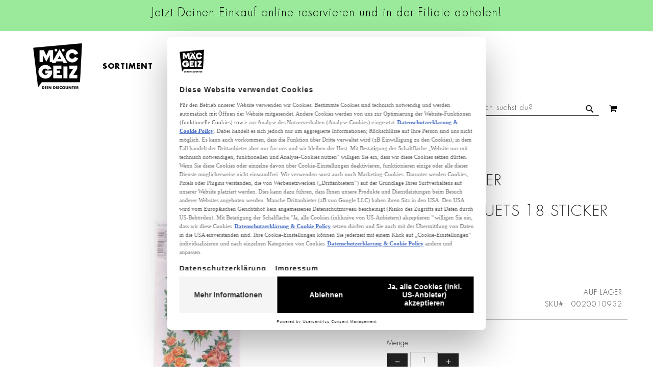

--- FILE ---
content_type: text/html; charset=UTF-8
request_url: https://www.mac-geiz.de/herma-sticker-rosenbouquets-18-sticker-auf-3-blatt-0020010932.html
body_size: 30993
content:
 <!doctype html><html lang="de"><head prefix="og: http://ogp.me/ns# fb: http://ogp.me/ns/fb# product: http://ogp.me/ns/product#"><script> var BASE_URL = 'https\u003A\u002F\u002Fwww.mac\u002Dgeiz.de\u002F'; var require = { 'baseUrl': 'https\u003A\u002F\u002Fwww.mac\u002Dgeiz.de\u002Fstatic\u002Fversion1768728079\u002Ffrontend\u002FPearl\u002Fweltpixel_custom\u002Fde_DE' };</script> <meta charset="utf-8"/>
<meta name="title" content="Herma Sticker Rosenbouquets 18 Sticker auf 3 Blatt » Top-Schnäppchen | Mäc-Geiz"/>
<meta name="description" content="Herma Sticker Rosenbouquets 18 Sticker auf 3 Blatt → Top-Angebote zu Top-Preisen ⭐  Produktinfos und Bilder entdecken ⭐  Jetzt bei Mäc Geiz einkaufen und Bares sparen! 🤑"/>
<meta name="robots" content="INDEX,FOLLOW"/>
<meta name="viewport" content="width=device-width, initial-scale=1, maximum-scale=1.0, user-scalable=no"/>
<meta name="format-detection" content="telephone=no"/>
<title>Herma Sticker Rosenbouquets 18 Sticker auf 3 Blatt » Top-Schnäppchen | Mäc-Geiz</title>
<link  rel="stylesheet" type="text/css"  media="all" href="https://www.mac-geiz.de/static/version1768728079/_cache/merged/645b7040209e7455df4354f017b844f9.min.css" />
<link  rel="stylesheet" type="text/css"  media="screen and (min-width: 768px)" href="https://www.mac-geiz.de/static/version1768728079/_cache/merged/880b178010440d2c0b44812fc4677a86.min.css" />
<link  rel="stylesheet" type="text/css"  media="screen and (max-width: 767px)" href="https://www.mac-geiz.de/static/version1768728079/frontend/Pearl/weltpixel_custom/de_DE/WeltPixel_NavigationLinks/css/navigation_mobile.min.css" />
<script  type="text/javascript"  src="https://www.mac-geiz.de/static/version1768728079/frontend/Pearl/weltpixel_custom/de_DE/requirejs/require.js"></script>
<script  type="text/javascript"  src="https://www.mac-geiz.de/static/version1768728079/frontend/Pearl/weltpixel_custom/de_DE/mage/requirejs/mixins.js"></script>
<script  type="text/javascript"  src="https://www.mac-geiz.de/static/version1768728079/frontend/Pearl/weltpixel_custom/de_DE/requirejs-config.js"></script>
<link rel="preload" as="font" crossorigin="anonymous" href="https://www.mac-geiz.de/static/version1768728079/frontend/Pearl/weltpixel_custom/de_DE/fonts/opensans/light/opensans-300.woff2" />
<link rel="preload" as="font" crossorigin="anonymous" href="https://www.mac-geiz.de/static/version1768728079/frontend/Pearl/weltpixel_custom/de_DE/fonts/opensans/regular/opensans-400.woff2" />
<link rel="preload" as="font" crossorigin="anonymous" href="https://www.mac-geiz.de/static/version1768728079/frontend/Pearl/weltpixel_custom/de_DE/fonts/opensans/semibold/opensans-600.woff2" />
<link rel="preload" as="font" crossorigin="anonymous" href="https://www.mac-geiz.de/static/version1768728079/frontend/Pearl/weltpixel_custom/de_DE/fonts/opensans/bold/opensans-700.woff2" />
<link rel="preload" as="font" crossorigin="anonymous" href="https://www.mac-geiz.de/static/version1768728079/frontend/Pearl/weltpixel_custom/de_DE/fonts/Luma-Icons.woff2" />
<link rel="preload" as="font" crossorigin="anonymous" href="https://www.mac-geiz.de/static/version1768728079/frontend/Pearl/weltpixel_custom/de_DE/WeltPixel_DesignElements/fonts/Simple-Line-Icons.woff2" />
<link rel="preload" as="font" crossorigin="anonymous" href="https://www.mac-geiz.de/static/version1768728079/frontend/Pearl/weltpixel_custom/de_DE/WeltPixel_DesignElements/fonts/lined-icons.woff2" />
<link rel="preload" as="font" crossorigin="anonymous" href="https://www.mac-geiz.de/static/version1768728079/frontend/Pearl/weltpixel_custom/de_DE/WeltPixel_DesignElements/fonts/font-icons.woff2" />
<link  rel="icon" type="image/x-icon" href="https://www.mac-geiz.de/media/favicon/websites/1/favicon_mac-geiz.png" />
<link  rel="shortcut icon" type="image/x-icon" href="https://www.mac-geiz.de/media/favicon/websites/1/favicon_mac-geiz.png" />
<meta name="google-site-verification" content="Buou0Y1tlYk8XDpTfAAr0EiI-gPbFZ9ySbTbA0c5HPc" />
<meta name="facebook-domain-verification" content="lni6d5ivnhmnkj3nu5ao5l5xd0bvx3" />

<script id="usercentrics-cmp" src="https://web.cmp.usercentrics.eu/ui/loader.js" data-settings-id="mMnDsWBc6rSvEt" async></script>

<!-- Google Tag Manager -->
<script>(function(w,d,s,l,i){w[l]=w[l]||[];w[l].push({'gtm.start':
new Date().getTime(),event:'gtm.js'});var f=d.getElementsByTagName(s)[0],
j=d.createElement(s),dl=l!='dataLayer'?'&l='+l:'';j.async=true;j.src=
'https://www.googletagmanager.com/gtm.js?id='+i+dl;f.parentNode.insertBefore(j,f);
})(window,document,'script','dataLayer','GTM-NP7VP4D');</script>
<!-- End Google Tag Manager -->
<style>
.amlocator-schedule-container .amlocator-today {
	background: #000 !important
        padding-left: 5px;
}
.amlocator-route-creator {
	background: #000 !important
}
.amlocator-location-container .amlocator-schedule-container .amlocator-today {
       background: #000 !important
}
.mst-searchautocomplete__highlight {
       color: #000 !important
}
.table-checkout-shipping-method {
display: none !important;
}
.checkout-shipping-method .step-title {
display: none !important;
}
.payment-group .step-title{
display: none !important;
}
</style>
   <script type="text/x-magento-init">
        {
            "*": {
                "Magento_PageCache/js/form-key-provider": {}
            }
        }</script>  <style> @media (min-width: 1260px) { .magezon-builder .mgz-container {width: 1260px;} } </style><link rel="stylesheet" type="text/css" media="all" href="https://maxcdn.bootstrapcdn.com/font-awesome/latest/css/font-awesome.min.css"/>    <script>
	var BFB_PRODUCT_ID = 43052</script> <script type="application/ld+json">
    {
        "@context": "https://schema.org/",
        "@type": "Product",
        "name": "Herma Sticker Rosenbouquets 18 Sticker auf 3 Blatt",
        "image": "https://www.mac-geiz.de/media/catalog/product/cache/9ad73677a8701d9e9fdc3426cd58e38f/0/0/0020010932_01_mg_3934.jpeg",
        "description": "Lass Deiner Fantasie freien Lauf mit den selbstklebenden Stickern von Herma. Sammle sie oder Dekoriere Geschenke, Briefe oder anderen beliebigen Gegenständen.",
         "sku": "0020010932",
                   "aggregateRating": {
            "@type": "AggregateRating",
            "bestRating": 5,
            "worstRating": 1,
            "ratingValue": "5",
            "reviewCount": "3"
        },
                                     "review": [
                     {
                            "@type": "Review",
                            "reviewRating": {
                              "@type": "Rating",
                              "ratingValue": "5"
                            },
                            "name": "",
                            "author": {
                              "@type": "Person",
                              "name": "Uta"
                            },
                            "datePublished": "2024-05-22",
                            "reviewBody": "ausgesprochen schön zum basteln und verschenken"
                        },                     {
                            "@type": "Review",
                            "reviewRating": {
                              "@type": "Rating",
                              "ratingValue": "5"
                            },
                            "name": "",
                            "author": {
                              "@type": "Person",
                              "name": "Steffi"
                            },
                            "datePublished": "2022-04-13",
                            "reviewBody": "prima zur Deko, preiswert , kauf ich immer wieder gern"
                        },                     {
                            "@type": "Review",
                            "reviewRating": {
                              "@type": "Rating",
                              "ratingValue": "5"
                            },
                            "name": "",
                            "author": {
                              "@type": "Person",
                              "name": "Ilona"
                            },
                            "datePublished": "2022-01-05",
                            "reviewBody": "da kommen Erinnerungen hoch"
                        }                     ],
               "offers": {
            "@type": "Offer",
            "priceCurrency": "EUR",
            "url": "https://www.mac-geiz.de/herma-sticker-rosenbouquets-18-sticker-auf-3-blatt-0020010932.html",
            "availability": "https://schema.org/InStock",
  "price": "1.29"
            ,"priceValidUntil": "2026-01-22"
  }
    }</script> <!-- twitter product cards--><meta name="twitter:card" content="product"/><meta name="twitter:domain" content="https://www.mac-geiz.de/"/><meta name="twitter:site" content=""/><meta name="twitter:creator" content=""/><meta name="twitter:title" content="Herma Sticker Rosenbouquets 18 Sticker auf 3 Blatt"/><meta name="twitter:description" content="Lass Deiner Fantasie freien Lauf mit den selbstklebenden Stickern von Herma. Sammle sie oder Dekoriere Geschenke, Briefe oder anderen beliebigen Gegenständen."/><meta name="twitter:image" content="https://www.mac-geiz.de/media/catalog/product/cache/9ad73677a8701d9e9fdc3426cd58e38f/0/0/0020010932_01_mg_3934.jpeg"/><meta name="twitter:data1" content="EUR1.29"/><meta name="twitter:label1" content="PRICE"/><meta name="twitter:data2" content="DE"/><meta name="twitter:label2" content="LOCATION"/><!-- twitter product cards--> <!-- facebook open graph --> <meta property="og:site_name" content=""/><meta property="og:type" content="product"/><meta property="og:title" content="Herma Sticker Rosenbouquets 18 Sticker auf 3 Blatt"/><meta property="og:image" content="https://www.mac-geiz.de/media/catalog/product/cache/9ad73677a8701d9e9fdc3426cd58e38f/0/0/0020010932_01_mg_3934.jpeg"/><meta property="og:description" content="Lass Deiner Fantasie freien Lauf mit den selbstklebenden Stickern von Herma. Sammle sie oder Dekoriere Geschenke, Briefe oder anderen beliebigen Gegenständen."/><meta property="og:url" content="https://www.mac-geiz.de/herma-sticker-rosenbouquets-18-sticker-auf-3-blatt-0020010932.html"/><meta property="product:price:amount" content="1.29"/><meta property="product:price:currency" content="EUR"/><meta property="product:availability" content="instock"/><meta property="product:retailer_item_id" content="0020010932"/><!-- facebook open graph --><!-- rich pins --><meta name="pinterest-rich-pin" content="enabled"/><!-- rich pins -->   <script type="application/ld+json">
{
  "@context": "https://schema.org",
  "@type": "BreadcrumbList",
  "itemListElement": [
                     {
                        "@type": "ListItem",
                        "position": 1,
                        "item": {
                          "@id": "https://www.mac-geiz.de/",
                          "name": "Home"
                        }
                      }
                                        ]
}</script></head><body data-container="body" data-mage-init='{"loaderAjax": {}, "loader": { "icon": "https://www.mac-geiz.de/static/version1768728079/frontend/Pearl/weltpixel_custom/de_DE/images/loader-2.gif"}}' id="html-body" class="theme-pearl store-view-default catalog-product-view product-herma-sticker-rosenbouquets-18-sticker-auf-3-blatt-0020010932 page-layout-1column">            <script type="text/x-magento-init">
    {
        "*": {
            "Magento_PageBuilder/js/widget-initializer": {
                "config": {"[data-content-type=\"slider\"][data-appearance=\"default\"]":{"Magento_PageBuilder\/js\/content-type\/slider\/appearance\/default\/widget":false},"[data-content-type=\"map\"]":{"Magento_PageBuilder\/js\/content-type\/map\/appearance\/default\/widget":false},"[data-content-type=\"row\"]":{"Magento_PageBuilder\/js\/content-type\/row\/appearance\/default\/widget":false},"[data-content-type=\"tabs\"]":{"Magento_PageBuilder\/js\/content-type\/tabs\/appearance\/default\/widget":false},"[data-content-type=\"slide\"]":{"Magento_PageBuilder\/js\/content-type\/slide\/appearance\/default\/widget":{"buttonSelector":".pagebuilder-slide-button","showOverlay":"hover","dataRole":"slide"}},"[data-content-type=\"banner\"]":{"Magento_PageBuilder\/js\/content-type\/banner\/appearance\/default\/widget":{"buttonSelector":".pagebuilder-banner-button","showOverlay":"hover","dataRole":"banner"}},"[data-content-type=\"buttons\"]":{"Magento_PageBuilder\/js\/content-type\/buttons\/appearance\/inline\/widget":false},"[data-content-type=\"products\"][data-appearance=\"carousel\"]":{"Magento_PageBuilder\/js\/content-type\/products\/appearance\/carousel\/widget":false}},
                "breakpoints": {"desktop":{"label":"Desktop","stage":true,"default":true,"class":"desktop-switcher","icon":"Magento_PageBuilder::css\/images\/switcher\/switcher-desktop.svg","conditions":{"min-width":"1024px"},"options":{"products":{"default":{"slidesToShow":"5"}}}},"tablet":{"conditions":{"max-width":"1024px","min-width":"768px"},"options":{"products":{"default":{"slidesToShow":"4"},"continuous":{"slidesToShow":"3"}}}},"mobile":{"label":"Mobile","stage":true,"class":"mobile-switcher","icon":"Magento_PageBuilder::css\/images\/switcher\/switcher-mobile.svg","media":"only screen and (max-width: 768px)","conditions":{"max-width":"768px","min-width":"640px"},"options":{"products":{"default":{"slidesToShow":"3"}}}},"mobile-small":{"conditions":{"max-width":"640px"},"options":{"products":{"default":{"slidesToShow":"2"},"continuous":{"slidesToShow":"1"}}}}}            }
        }
    }</script> <div class="cookie-status-message" id="cookie-status">The store will not work correctly in the case when cookies are disabled.</div><script type="text/x-magento-init">
    {
        "*": {
            "cookieStatus": {}
        }
    }</script> <script type="text/x-magento-init">
    {
        "*": {
            "mage/cookies": {
                "expires": null,
                "path": "\u002F",
                "domain": ".www.mac\u002Dgeiz.de",
                "secure": false,
                "lifetime": "3600"
            }
        }
    }</script>  <noscript><div class="message global noscript"><div class="content"><p><strong>JavaScript scheint in Ihrem Browser deaktiviert zu sein.</strong> <span> Um unsere Website in bester Weise zu erfahren, aktivieren Sie Javascript in Ihrem Browser.</span></p></div></div></noscript>   <script>    require.config({
        map: {
            '*': {
                wysiwygAdapter: 'mage/adminhtml/wysiwyg/tiny_mce/tinymce4Adapter'
            }
        }
    });</script>  <script> window.cookiesConfig = window.cookiesConfig || {}; window.cookiesConfig.secure = true; </script>  <script>
    require.config({
        paths: {
            googleMaps: 'https\u003A\u002F\u002Fmaps.googleapis.com\u002Fmaps\u002Fapi\u002Fjs\u003Fv\u003D3\u0026key\u003D'
        },
        config: {
            'Magento_PageBuilder/js/utils/map': {
                style: ''
            },
            'Magento_PageBuilder/js/content-type/map/preview': {
                apiKey: '',
                apiKeyErrorMessage: 'You\u0020must\u0020provide\u0020a\u0020valid\u0020\u003Ca\u0020href\u003D\u0027https\u003A\u002F\u002Fwww.mac\u002Dgeiz.de\u002Fadminhtml\u002Fsystem_config\u002Fedit\u002Fsection\u002Fcms\u002F\u0023cms_pagebuilder\u0027\u0020target\u003D\u0027_blank\u0027\u003EGoogle\u0020Maps\u0020API\u0020key\u003C\u002Fa\u003E\u0020to\u0020use\u0020a\u0020map.'
            },
            'Magento_PageBuilder/js/form/element/map': {
                apiKey: '',
                apiKeyErrorMessage: 'You\u0020must\u0020provide\u0020a\u0020valid\u0020\u003Ca\u0020href\u003D\u0027https\u003A\u002F\u002Fwww.mac\u002Dgeiz.de\u002Fadminhtml\u002Fsystem_config\u002Fedit\u002Fsection\u002Fcms\u002F\u0023cms_pagebuilder\u0027\u0020target\u003D\u0027_blank\u0027\u003EGoogle\u0020Maps\u0020API\u0020key\u003C\u002Fa\u003E\u0020to\u0020use\u0020a\u0020map.'
            },
        }
    });</script> <script>
    require.config({
        shim: {
            'Magento_PageBuilder/js/utils/map': {
                deps: ['googleMaps']
            }
        }
    });</script>  <script>
        require([
                'jquery',
                'Mirasvit_SearchAutocomplete/js/autocomplete',
                'Mirasvit_SearchAutocomplete/js/typeahead'
            ], function ($, autocomplete, typeahead) {
                var selector = 'input#search, input#mobile_search, .minisearch input[type="text"]';

                $(document).ready(function () {
                    $('#search_mini_form').prop("minSearchLength", 10000);

                    const $input = $(selector);

                    $input.each(function (index, searchInput) {
                         new autocomplete($(searchInput)).init({"query":"","priceFormat":{"pattern":"\u20ac%s","precision":"2","requiredPrecision":"2","decimalSymbol":".","groupSymbol":",","groupLength":3,"integerRequired":false,"currencyCode":null,"showMinus":"before_symbol","symbol":"\u20ac","minusSign":"-"},"minSearchLength":3,"url":"https:\/\/www.mac-geiz.de\/searchautocomplete\/ajax\/suggest\/","storeId":"1","delay":300,"layout":"1column","popularTitle":"Beliebte Vorschl\u00e4ge","popularSearches":[],"isTypeaheadEnabled":false,"typeaheadUrl":"https:\/\/www.mac-geiz.de\/searchautocomplete\/ajax\/typeahead\/","minSuggestLength":2});
                    });
                });
            }
        );</script><script id="searchAutocompletePlaceholder" type="text/x-custom-template">
    <div class="mst-searchautocomplete__autocomplete">
        <div class="mst-searchautocomplete__spinner">
            <div class="spinner-item spinner-item-1"></div>
            <div class="spinner-item spinner-item-2"></div>
            <div class="spinner-item spinner-item-3"></div>
            <div class="spinner-item spinner-item-4"></div></div>

        <div class="mst-searchautocomplete__close">&times;</div></div></script><script id="searchAutocompleteWrapper" type="text/x-custom-template">
    <div class="mst-searchautocomplete__wrapper">
        <div data-bind="visible: result().noResults == false">
            <div data-bind="foreach: { data: result().indexes, as: 'index' }">
                <div data-bind="visible: index.totalItems, attr: {class: 'mst-searchautocomplete__index ' + index.identifier}">
                    <div class="mst-searchautocomplete__index-title">
                        <span data-bind="text: index.title"></span>
                        <span data-bind="visible: index.isShowTotals">
                            (<span data-bind="text: index.totalItems"></span>)</span></div>

                    <ul data-bind="foreach: { data: index.items, as: 'item' }">
                        <li data-bind="
                            template: { name:index.identifier, data: item },
                            attr: {class: 'mst-searchautocomplete__item ' + index.identifier},
                            event: { mouseover: $parents[1].onMouseOver, mouseout: $parents[1].onMouseOut, mousedown: $parents[1].onClick },
                            css: {_active: $data.isActive}"></li></ul></div></div>

            <div class="mst-searchautocomplete__show-all" data-bind="visible: result().urlAll && result().totalItems > 0">
                <a data-bind="attr: { href: result().urlAll }">
                    <span data-bind="text: result().textAll"></span></a></div></div>

        <div class="mst-searchautocomplete__empty-result" data-bind="visible: result().noResults == true && !loading()">
            <span data-bind="text: result().textEmpty"></span></div></div></script><script id="popular" type="text/x-custom-template">
    <a class="title" data-bind="text: query"></a></script><script id="magento_search_query" type="text/x-custom-template">
    <a class="title" data-bind="text: query_text, attr: {href: url}, highlight"></a> <span class="num_results"
                                                                                           data-bind="text: num_results"></span></script><script id="magento_catalog_product" type="text/x-custom-template">
    <!-- ko if: image -->
    <a rel="noreferrer" data-bind="attr: {href: url}">
        <div class="mst-product-image-wrapper"><img data-bind="attr: {src: image}"/></div></a>
    <!-- /ko -->

    <div class="meta">
        <div class="title">
            <a rel="noreferrer" data-bind="html: name, attr: {href: url}, highlight"></a>

            <!-- ko if: sku -->
            <span class="sku" data-bind="text: sku, highlight"></span>
            <!-- /ko --></div>

        <!-- ko if: description -->
        <div class="description" data-bind="text: description, highlight"></div>
        <!-- /ko -->

        <!-- ko if: rating -->
        <div data-bind="html: rating"></div>
        <!-- /ko -->

        <!-- ko if: stock_status -->
        <span class="stock_status" data-bind="text: stock_status, processStockStatus"></span>
        <!-- /ko -->

        <form data-role="tocart-form" class="to-cart"
              data-bind="visible: cart.visible, attr:{action: cart.params.action}, afterRender: $parents[2].afterRender"
              method="post">
            <input type="hidden" name="product" data-bind="value: cart.params.data.product">
            <input type="hidden" name="uenc" data-bind="value: cart.params.data.uenc">
            <input type="hidden" name="form_key" data-bind="value: $parents[2].form_key"/>
            <button type="submit" class="action tocart primary">
                <span data-bind="html: cart.label,event: { mousedown: $parents[2].onSubmit }"></span></button></form></div>

    <div class="store">
        <div data-bind="html: price" class="price"></div></div></script><script id="magento_catalog_categoryproduct" type="text/x-custom-template">
    <a class="title" data-bind="text: name, attr: {href: url}, highlight"></a></script><script id="magento_catalog_category" type="text/x-custom-template">
    <a class="title" data-bind="text: name, attr: {href: url}, highlight"></a></script><script id="magento_cms_page" type="text/x-custom-template">
    <a class="title" data-bind="text: name, attr: {href: url}, highlight"></a></script><script id="magento_catalog_attribute" type="text/x-custom-template">
    <a class="title" data-bind="text: name, attr: {href: url}, highlight"></a></script><script id="magento_catalog_attribute_2" type="text/x-custom-template">
    <a class="title" data-bind="text: name, attr: {href: url}, highlight"></a></script><script id="magento_catalog_attribute_3" type="text/x-custom-template">
    <a class="title" data-bind="text: name, attr: {href: url}, highlight"></a></script><script id="magento_catalog_attribute_4" type="text/x-custom-template">
    <a class="title" data-bind="text: name, attr: {href: url}, highlight"></a></script><script id="magento_catalog_attribute_5" type="text/x-custom-template">
    <a class="title" data-bind="text: name, attr: {href: url}, highlight"></a></script><script id="mirasvit_kb_article" type="text/x-custom-template">
    <a class="title" data-bind="text: name, attr: {href: url}, highlight"></a></script><script id="external_wordpress_post" type="text/x-custom-template">
    <a class="title" data-bind="text: name, attr: {href: url}, highlight"></a></script><script id="amasty_blog_post" type="text/x-custom-template">
    <a class="title" data-bind="text: name, attr: {href: url}, highlight"></a></script><script id="amasty_faq_question" type="text/x-custom-template">
    <a class="title" data-bind="text: name, attr: {href: url}, highlight"></a></script><script id="magefan_blog_post" type="text/x-custom-template">
    <a class="title" data-bind="text: name, attr: {href: url}, highlight"></a></script><script id="mageplaza_blog_post" type="text/x-custom-template">
    <a class="title" data-bind="text: name, attr: {href: url}, highlight"></a></script><script id="aheadworks_blog_post" type="text/x-custom-template">
    <a class="title" data-bind="text: name, attr: {href: url}, highlight"></a></script><script id="mirasvit_blog_post" type="text/x-custom-template">
    <a class="title" data-bind="text: name, attr: {href: url}, highlight"></a></script><script id="mirasvit_gry_registry" type="text/x-custom-template">
    <a class="title" data-bind="text: title, attr: {href: url}, highlight"></a>
    <p data-bind="text: name, highlight"></p></script><script id="ves_blog_post" type="text/x-custom-template">
    <a class="title" data-bind="text: name, attr: {href: url}, highlight"></a></script><script id="fishpig_glossary_word" type="text/x-custom-template">
    <a class="title" data-bind="text: name, attr: {href: url}, highlight"></a></script><script id="blackbird_contentmanager_content" type="text/x-custom-template">
    <a class="title" data-bind="text: name, attr: {href: url}, highlight"></a></script><script id="mirasvit_brand_page" type="text/x-custom-template">
    <a class="title" data-bind="text: name, attr: {href: url}, highlight"></a></script>   <style>/* Hauptzeile (Produkt-Item) optimieren */
.mst-searchautocomplete__item {
  display: flex;
  gap: 10px;
  align-items: flex-start;
  overflow: visible !important;
}

/* Bild-Wrapper korrigieren */
.mst-product-image-wrapper {
  width: 60px !important;
  height: 60px !important;
  margin-right: 20px; /* Mehr Platz rechts vom Bild */
  flex-shrink: 0;
}

/* Bild selbst anpassen (Deaktiviert 8rem-Regeln und stellt sicher, dass es in den Wrapper passt) */
.mst-searchautocomplete__item.magento_catalog_product .mst-product-image-wrapper img {
  height: 100% !important; /* Bild soll die volle Höhe des Wrappers einnehmen */
  width: 100% !important;  /* Bild soll die volle Breite des Wrappers einnehmen */
  max-width: 100% !important;
  display: block;
  margin: 0;
  object-fit: contain !important; /* Stellt sicher, dass das Bild ohne Verzerrung in den 60x60px passt */
}

/* Textblock (meta + store) als Spalte */
.mst-searchautocomplete__item .meta {
  display: flex;
  flex-direction: column;
  justify-content: flex-start;
  flex-grow: 1;
  /* max-width hier ANPASSEN: Evtl. für Mobilgeräte noch kleiner machen */
  max-width: calc(100% - 180px) !important; /* Testen Sie diesen Wert! */
  overflow: visible !important;
}

/* Produkttitel anpassen (kein Umbruch, mit Ellipsis) */
/* WICHTIG: Ersetzen Sie `.product-name` durch den KORREKTEN Selektor für Ihren Produkttitel! */
.mst-searchautocomplete__item .meta .product-name { /* <--- HIER ANPASSEN */
  white-space: nowrap !important;
  overflow: hidden !important;
  text-overflow: ellipsis !important;
  max-width: 100% !important;
}

/* Produktbeschreibung ausblenden */
/* WICHTIG: Ersetzen Sie `.product-description` durch den KORREKTEN Selektor für Ihre Produktbeschreibung! */
.mst-searchautocomplete__item .meta .product-description { /* <--- HIER ANPASSEN */
  display: none !important;
}

/* Preis korrekt innerhalb vom Block platzieren */
.mst-searchautocomplete__item .store {
  display: flex;
  flex-direction: column;
  align-items: flex-start; /* Oder flex-end, wenn der Preis rechtsbündig sein soll */
  margin-top: 4px;
  margin-left: 10px; /* Mehr Platz links vom Preis (schiebt ihn nach rechts) */
  flex-shrink: 0;
  overflow: visible !important;
  min-width: 80px !important; /* Beibehalten, falls es geholfen hat */
}

/* Preis richtig anzeigen */
.mst-searchautocomplete__item .price-wrapper {
  font-size: 14px;
  font-weight: bold;
  color: #111;
  margin-top: 4px;
  white-space: nowrap;
  width: auto !important;
  max-width: none !important;
  min-width: 60px !important;
  position: static !important;
  left: auto !important;
  right: auto !important;
  transform: none !important;
  margin-left: 0 !important;
}</style><div class="page-wrapper"><div class="page-header page-header-v3"><header class="page-header"><div class="header-global-promo">    <div class="global-notification-wrapper display-always" data-mage-init='{"WeltPixel_CustomHeader/js/globalPromo": {"mobileBreakPoint": 768}}'><div class="notice-inner"><style>#html-body [data-pb-style=OCF56IN]{display:flex;flex-direction:column}</style><div data-content-type="row" data-appearance="contained" data-element="main"><div data-enable-parallax="0" data-parallax-speed="0.5" data-background-images="{}" data-background-type="image" data-video-loop="true" data-video-play-only-visible="true" data-video-lazy-load="true" data-video-fallback-src="" data-element="inner" data-pb-style="OCF56IN"><div data-content-type="html" data-appearance="default" data-element="main" data-decoded="true"><a href="/click-reserve"><p>Jetzt Deinen Einkauf online reservieren und in der Filiale abholen!</p></a>


<!--


<a href="kundeninformation">
  <p class="promo-warning">Achtung - Produktrückruf!</p>
</a>

--></div></div></div><style>element.style {
    font-size: 20px;
}

.page-wrapper .page-header .header-global-promo .global-notification-wrapper {
    padding: 10px;
    background-color: #9be99b;
font-size: 22px;
}

.promo-warning {
  font-size: 18px;
  color: red;
font-weight: bold
}


@media (max-width: 768px) {
  .page-wrapper .page-header .header-global-promo .global-notification-wrapper {
    font-size: 16px;
  }

  .promo-warning {
    font-size: 12px;
  }
}</style></div></div></div><div class="header-multistore">    </div><div class="panel wrapper"><div class="panel header"> <a class="action skip contentarea" href="#contentarea"><span> Zum Inhalt springen</span></a>  <ul class="header links">  <li class="greet welcome" data-bind="scope: 'customer'"><!-- ko if: customer().fullname --><span class="logged-in" data-bind="text: new String('Willkommen, %1!').replace('%1', customer().fullname)"></span> <!-- /ko --><!-- ko ifnot: customer().fullname --><span class="not-logged-in" data-bind="html: 'M&#xC4;C-GEIZ&#x20;-&#x20;Dein&#x20;Discounter&#x20;Startseite'"></span>  <!-- /ko --></li> <script type="text/x-magento-init">
    {
        "*": {
            "Magento_Ui/js/core/app": {
                "components": {
                    "customer": {
                        "component": "Magento_Customer/js/view/customer"
                    }
                }
            }
        }
    }</script>   <li class="bfb-form-toplink"><a href="https://www.mac-geiz.de/form/kontaktformular">Kontaktformular</a></li>  <li class="bfb-form-toplink"><a href="https://www.mac-geiz.de/form/wunschartikel">Wunschartikel</a></li>  <li class="bfb-form-toplink"><a href="https://www.mac-geiz.de/form/prospekt-nicht-erhalten">Prospekt nicht erhalten?</a></li>  <li class="link authorization-link" data-label="oder"><a href="https://www.mac-geiz.de/customer/account/login/referer/aHR0cHM6Ly93d3cubWFjLWdlaXouZGUvaGVybWEtc3RpY2tlci1yb3NlbmJvdXF1ZXRzLTE4LXN0aWNrZXItYXVmLTMtYmxhdHQtMDAyMDAxMDkzMi5odG1s/" >Anmelden</a></li><li><a href="https://www.mac-geiz.de/customer/account/create/" id="idXBcTdZ6B" >Ein Konto erstellen</a></li></ul></div></div><div class="header content"> <span data-action="toggle-nav" class="action nav-toggle"><span>Navigation umschalten</span></span>   <div class="desktop-logo"><a class="logo " href="https://www.mac-geiz.de/" title="M&#xC4;C-GEIZ" aria-label="store logo"><img src="https://www.mac-geiz.de/media/logo/websites/1/favicon_mac-geiz_1.png" title="M&#xC4;C-GEIZ" alt="M&#xC4;C-GEIZ" width="170" height="96" /></a></div>  <div class="mobile-logo logo-center"><a class="logo" href="https://www.mac-geiz.de/" title="M&#xC4;C-GEIZ" aria-label="store logo" ><img src="https://www.mac-geiz.de/media/logo/websites/1/favicon_mac-geiz_2.png" title="" alt="" width="91" height="85" /></a></div>    <div class="sections nav-sections-3&#x20;nav-sections"> <div class="section-items nav-sections-3&#x20;nav-sections-items" data-mage-init='{"tabs":{"openedState":"active"}}'>  <div class="section-item-title nav-sections-3&#x20;nav-sections-item-title" data-role="collapsible"><a class="nav-sections-3&#x20;nav-sections-item-switch" data-toggle="switch" href="#store.menu">Menü</a></div><div class="section-item-content nav-sections-3&#x20;nav-sections-item-content" id="store.menu" data-role="content">  <nav class="navigation" data-action="navigation"><ul data-mage-init='{"menu":{"responsive":true, "expanded":true, "position":{"my":"left top","at":"left bottom"}}}'><li  class="megamenu level-top-sectioned  level0 nav-1 category-item first level-top parent mm-first-item mm-has-children"   ><a href="https://www.mac-geiz.de/sortiment.html"  class="level-top label-position-center"><span class="mm-subcategory-title underline-megamenu " >SORTIMENT</span></a><ul class="level0 submenu sectioned  " style="display: none;"><li class="submenu-child"><ul class="columns-group starter" style="width: auto"><li  class="megamenu level1 nav-1-1 category-item first mm-first-item mm-no-children"  style="width: auto" ><a href="https://www.mac-geiz.de/sortiment/schul-buerobedarf.html"  class=" label-position-center " ><span class="mm-subcategory-title underline-megamenu " >Schul- &amp; Bürobedarf</span></a></li><li  class="megamenu level1 nav-1-2 category-item mm-no-children"  style="width: auto" ><a href="https://www.mac-geiz.de/sortiment/deko-geschenke.html"  class=" label-position-center " ><span class="mm-subcategory-title underline-megamenu " >Deko &amp; Geschenke</span></a></li><li  class="megamenu level1 nav-1-3 category-item mm-no-children"  style="width: auto" ><a href="https://www.mac-geiz.de/sortiment/partyzubehoer.html"  class=" label-position-center " ><span class="mm-subcategory-title underline-megamenu " >Partyzubehör</span></a></li><li  class="megamenu level1 nav-1-4 category-item mm-no-children"  style="width: auto" ><a href="https://www.mac-geiz.de/sortiment/basteln.html"  class=" label-position-center " ><span class="mm-subcategory-title underline-megamenu " >Basteln</span></a></li></ul><ul class="columns-group inner"style="width: auto"><li  class="megamenu level1 nav-1-5 category-item mm-no-children"  style="width: auto" ><a href="https://www.mac-geiz.de/sortiment/spielzeug.html"  class=" label-position-center " ><span class="mm-subcategory-title underline-megamenu " >Spielzeug</span></a></li><li  class="megamenu level1 nav-1-6 category-item mm-no-children"  style="width: auto" ><a href="https://www.mac-geiz.de/sortiment/essen-getraenke.html"  class=" label-position-center " ><span class="mm-subcategory-title underline-megamenu " >Essen &amp; Getränke</span></a></li><li  class="megamenu level1 nav-1-7 category-item mm-no-children"  style="width: auto" ><a href="https://www.mac-geiz.de/sortiment/drogerie.html"  class=" label-position-center " ><span class="mm-subcategory-title underline-megamenu " >Drogerie</span></a></li><li  class="megamenu level1 nav-1-8 category-item mm-no-children"  style="width: auto" ><a href="https://www.mac-geiz.de/sortiment/haushalt.html"  class=" label-position-center " ><span class="mm-subcategory-title underline-megamenu " >Haushalt</span></a></li></ul><ul class="columns-group inner"style="width: auto"><li  class="megamenu level1 nav-1-9 category-item mm-no-children"  style="width: auto" ><a href="https://www.mac-geiz.de/sortiment/textilien-accessoires.html"  class=" label-position-center " ><span class="mm-subcategory-title underline-megamenu " >Textilien &amp; Accessoires</span></a></li><li  class="megamenu level1 nav-1-10 category-item mm-no-children"  style="width: auto" ><a href="https://www.mac-geiz.de/sortiment/garten-heimwerken.html"  class=" label-position-center " ><span class="mm-subcategory-title underline-megamenu " >Garten</span></a></li><li  class="megamenu level1 nav-1-11 category-item mm-no-children"  style="width: auto" ><a href="https://www.mac-geiz.de/sortiment/heimwerken.html"  class=" label-position-center " ><span class="mm-subcategory-title underline-megamenu " >Heimwerken</span></a></li><li  class="megamenu level1 nav-1-12 category-item mm-no-children"  style="width: auto" ><a href="https://www.mac-geiz.de/sortiment/tierfutter.html"  class=" label-position-center " ><span class="mm-subcategory-title underline-megamenu " >Tierfutter</span></a></li></ul><ul class="columns-group inner" style="width: auto"><li  class="megamenu level1 nav-1-13 category-item last mm-no-children"  style="width: auto" ><a href="https://www.mac-geiz.de/sortiment/unterhaltung.html"  class=" label-position-center " ><span class="mm-subcategory-title underline-megamenu " >Unterhaltung</span></a></li><span class="close columns-group last"></span></ul></li><!-- end submenu-child --></ul><!-- end submenu --></li><li  class="megamenu level-top-sectioned  level0 nav-2 category-item level-top parent mm-has-children"   ><a href="https://www.mac-geiz.de/angebote.html"  class="level-top label-position-center"><span class="mm-subcategory-title underline-megamenu " >Angebote</span></a><ul class="level0 submenu sectioned  " style="display: none;"><li class="submenu-child"><ul class="columns-group starter" style="width: auto"><li  class="megamenu level1 nav-2-1 category-item first mm-first-item mm-no-children"  style="width: auto" ><a href="https://www.mac-geiz.de/angebote/marken1.html"  class=" label-position-center " ><span class="mm-subcategory-title underline-megamenu " >Marken</span></a></li></ul><ul class="columns-group inner" style="width: auto"><li  class="megamenu level1 nav-2-2 category-item last mm-no-children"  style="width: auto" ><a href="https://www.mac-geiz.de/angebote/fasching.html"  class=" label-position-center " ><span class="mm-subcategory-title underline-megamenu " >Fasching</span></a></li><span class="close columns-group last"></span></ul></li><!-- end submenu-child --></ul><!-- end submenu --></li><li  class="megamenu level-top-sectioned  level0 nav-3 level-top parent mm-has-children"   ><a href="https://www.mac-geiz.de/schule"  class="level-top"><span class="mm-subcategory-title underline-megamenu " >Schule</span></a><ul class="level0 submenu sectioned  " style="display: none;"><li class="submenu-child"><ul class="columns-group starter" style="width: auto"><li  class="megamenu level1 nav-3-1 first parent mm-first-item mm-has-children" data-has-children="1"  ><a href="https://www.mac-geiz.de/schule/papierwaren"  class="mm-category-title " ><span class="mm-subcategory-title underline-megamenu " >Papierwaren</span></a><ul class="level1 submenu   " style="display: none;"><li  class="megamenu level2 nav-3-1-1 first mm-first-item mm-no-children"   ><a href="https://www.mac-geiz.de/schule/papierwaren/hefte"  class=" " ><span class="mm-subcategory-title underline-megamenu " >Hefte</span></a></li><li  class="megamenu level2 nav-3-1-2 mm-no-children"   ><a href="https://www.mac-geiz.de/schule/papierwaren/collegebloecke"  class=" " ><span class="mm-subcategory-title underline-megamenu " >Collegeblöcke</span></a></li><li  class="megamenu level2 nav-3-1-3 mm-no-children"   ><a href="https://www.mac-geiz.de/schule/papierwaren/papier"  class=" " ><span class="mm-subcategory-title underline-megamenu " >Kopierpapier</span></a></li><li  class="megamenu level2 nav-3-1-4 last mm-no-children"   ><a href="https://www.mac-geiz.de/schule/papierwaren/notizbloecke"  class=" " ><span class="mm-subcategory-title underline-megamenu " >Notizblöcke</span></a></li></ul><!-- end submenu --></li><li  class="megamenu level1 nav-3-2 parent mm-has-children" data-has-children="1"  ><a href="https://www.mac-geiz.de/schule/ordnung"  class="mm-category-title " ><span class="mm-subcategory-title underline-megamenu " >Ordnung</span></a><ul class="level1 submenu   " style="display: none;"><li  class="megamenu level2 nav-3-2-1 first mm-first-item mm-no-children"   ><a href="https://www.mac-geiz.de/schule/ordnung/heftumschlaege"  class=" " ><span class="mm-subcategory-title underline-megamenu " >Heftumschläge</span></a></li><li  class="megamenu level2 nav-3-2-2 mm-no-children"   ><a href="https://www.mac-geiz.de/schule/ordnung/schnellhefter"  class=" " ><span class="mm-subcategory-title underline-megamenu " >Schnellhefter</span></a></li><li  class="megamenu level2 nav-3-2-3 mm-no-children"   ><a href="https://www.mac-geiz.de/schule/ordnung/dokumentenmappen"  class=" " ><span class="mm-subcategory-title underline-megamenu " >Mappen</span></a></li><li  class="megamenu level2 nav-3-2-4 mm-no-children"   ><a href="https://www.mac-geiz.de/schule/ordnung/ordner-und-ringbuecher"  class=" " ><span class="mm-subcategory-title underline-megamenu " >Ordner und Ringbücher</span></a></li><li  class="megamenu level2 nav-3-2-5 mm-no-children"   ><a href="https://www.mac-geiz.de/schule/ordnung/klarsichthuellen"  class=" " ><span class="mm-subcategory-title underline-megamenu " >Klarsichthüllen</span></a></li><li  class="megamenu level2 nav-3-2-6 mm-no-children"   ><a href="https://www.mac-geiz.de/schule/ordnung/etiketten"  class=" " ><span class="mm-subcategory-title underline-megamenu " >Etiketten</span></a></li><li  class="megamenu level2 nav-3-2-7 last mm-no-children"   ><a href="https://www.mac-geiz.de/schule/ordnung/karteikarten-und-boxen"  class=" " ><span class="mm-subcategory-title underline-megamenu " >Karteikarten / -boxen</span></a></li></ul><!-- end submenu --></li></ul><ul class="columns-group inner"style="width: auto"><li  class="megamenu level1 nav-3-3 parent mm-has-children" data-has-children="1"  ><a href="https://www.mac-geiz.de/schule/schulsachen"  class="mm-category-title " ><span class="mm-subcategory-title underline-megamenu " >Schulsachen</span></a><ul class="level1 submenu   " style="display: none;"><li  class="megamenu level2 nav-3-3-1 first mm-first-item mm-no-children"   ><a href="https://www.mac-geiz.de/schule/schulsachen/radiergummi"  class=" " ><span class="mm-subcategory-title underline-megamenu " >Radiergummis</span></a></li><li  class="megamenu level2 nav-3-3-2 mm-no-children"   ><a href="https://www.mac-geiz.de/schule/schulsachen/spitzer"  class=" " ><span class="mm-subcategory-title underline-megamenu " >Spitzer</span></a></li><li  class="megamenu level2 nav-3-3-3 mm-no-children"   ><a href="https://www.mac-geiz.de/schule/schulsachen/federmappen"  class=" " ><span class="mm-subcategory-title underline-megamenu " >Federmappen</span></a></li><li  class="megamenu level2 nav-3-3-4 mm-no-children"   ><a href="https://www.mac-geiz.de/schule/schulsachen/geometrie"  class=" " ><span class="mm-subcategory-title underline-megamenu " >Geometrie</span></a></li><li  class="megamenu level2 nav-3-3-5 mm-no-children"   ><a href="https://www.mac-geiz.de/schule/schulsachen/tintenloescher"  class=" " ><span class="mm-subcategory-title underline-megamenu " >Tintenlöscher</span></a></li><li  class="megamenu level2 nav-3-3-6 last mm-no-children"   ><a href="https://www.mac-geiz.de/schule/schulsachen/taschenrechner"  class=" " ><span class="mm-subcategory-title underline-megamenu " >Taschenrechner</span></a></li></ul><!-- end submenu --></li><li  class="megamenu level1 nav-3-4 parent mm-has-children" data-has-children="1"  ><a href="https://www.mac-geiz.de/schule/bueromaterial"  class="mm-category-title " ><span class="mm-subcategory-title underline-megamenu " >Büromaterial</span></a><ul class="level1 submenu   " style="display: none;"><li  class="megamenu level2 nav-3-4-1 first mm-first-item mm-no-children"   ><a href="https://www.mac-geiz.de/schule/bueromaterial/briefumschlaege"  class=" " ><span class="mm-subcategory-title underline-megamenu " >Briefumschläge</span></a></li><li  class="megamenu level2 nav-3-4-2 last mm-no-children"   ><a href="https://www.mac-geiz.de/schule/bueromaterial/kalender"  class=" " ><span class="mm-subcategory-title underline-megamenu " >Kalender</span></a></li></ul><!-- end submenu --></li></ul><ul class="columns-group inner" style="width: auto"><li  class="megamenu level1 nav-3-5 parent mm-has-children" data-has-children="1"  ><a href="https://www.mac-geiz.de/schule/schreibwaren"  class="mm-category-title " ><span class="mm-subcategory-title underline-megamenu " >Schreibwaren</span></a><ul class="level1 submenu   " style="display: none;"><li  class="megamenu level2 nav-3-5-1 first mm-first-item mm-no-children"   ><a href="https://www.mac-geiz.de/schule/schreibwaren/bleistifte"  class=" " ><span class="mm-subcategory-title underline-megamenu " >Bleistifte</span></a></li><li  class="megamenu level2 nav-3-5-2 mm-no-children"   ><a href="https://www.mac-geiz.de/schule/schreibwaren/fineliner-gelstifte"  class=" " ><span class="mm-subcategory-title underline-megamenu " >Fineliner</span></a></li><li  class="megamenu level2 nav-3-5-3 mm-no-children"   ><a href="https://www.mac-geiz.de/schule/schreibwaren/fueller-tintenroller"  class=" " ><span class="mm-subcategory-title underline-megamenu " >Füllhalter</span></a></li><li  class="megamenu level2 nav-3-5-4 mm-no-children"   ><a href="https://www.mac-geiz.de/schule/schreibwaren/kugelschreiber"  class=" " ><span class="mm-subcategory-title underline-megamenu " >Kugelschreiber</span></a></li><li  class="megamenu level2 nav-3-5-5 mm-no-children"   ><a href="https://www.mac-geiz.de/schule/schreibwaren/permanentmarker"  class=" " ><span class="mm-subcategory-title underline-megamenu " >Permanentmarker</span></a></li><li  class="megamenu level2 nav-3-5-6 mm-no-children"   ><a href="https://www.mac-geiz.de/schule/schreibwaren/schreib-und-schulsets"  class=" " ><span class="mm-subcategory-title underline-megamenu " >Schreibsets</span></a></li><li  class="megamenu level2 nav-3-5-7 mm-no-children"   ><a href="https://www.mac-geiz.de/schule/schreibwaren/textmarker"  class=" " ><span class="mm-subcategory-title underline-megamenu " >Textmarker</span></a></li><li  class="megamenu level2 nav-3-5-8 last mm-no-children"   ><a href="https://www.mac-geiz.de/schule/schreibwaren/patronen-stiftminen"  class=" " ><span class="mm-subcategory-title underline-megamenu " >Patronen und Stiftminen</span></a></li></ul><!-- end submenu --></li></ul><ul class="columns-group inner" style="width: auto"><li  class="megamenu level1 nav-3-6 last parent mm-has-children" data-has-children="1"  ><a href="https://www.mac-geiz.de/schule/zeichenbedarf"  class="mm-category-title " ><span class="mm-subcategory-title underline-megamenu " >Zeichenbedarf</span></a><ul class="level1 submenu   " style="display: none;"><li  class="megamenu level2 nav-3-6-1 first mm-first-item mm-no-children"   ><a href="https://www.mac-geiz.de/schule/zeichenbedarf/buntstifte"  class=" " ><span class="mm-subcategory-title underline-megamenu " >Buntstifte</span></a></li><li  class="megamenu level2 nav-3-6-2 mm-no-children"   ><a href="https://www.mac-geiz.de/schule/zeichenbedarf/filzstifte"  class=" " ><span class="mm-subcategory-title underline-megamenu " >Filzstifte</span></a></li><li  class="megamenu level2 nav-3-6-3 mm-no-children"   ><a href="https://www.mac-geiz.de/schule/zeichenbedarf/malen-und-zeichnen"  class=" " ><span class="mm-subcategory-title underline-megamenu " >Mal- und Zeichenbedarf</span></a></li><li  class="megamenu level2 nav-3-6-4 last mm-no-children"   ><a href="https://www.mac-geiz.de/schule/zeichenbedarf/klebematerial"  class=" " ><span class="mm-subcategory-title underline-megamenu " >Kleber und Klebebänder</span></a></li></ul><!-- end submenu --></li><span class="close columns-group last"></span></ul></li><!-- end submenu-child --></ul><!-- end submenu --></li><li  class="megamenu level-top-sectioned  level0 nav-4 level-top mm-no-children"   ><a href="https://www.mac-geiz.de/app-vorteile"  class="level-top"><span class="mm-subcategory-title underline-megamenu " >APP</span></a></li><li  class="megamenu level-top-sectioned  level0 nav-5 level-top mm-no-children"   ><a href="https://www.mac-geiz.de/karriere"  class="level-top"><span class="mm-subcategory-title underline-megamenu " >Karriere</span></a></li><li  class="megamenu level-top-sectioned  level0 nav-6 level-top mm-no-children"   ><a href="https://www.mac-geiz.de/filialfinder"  class="level-top"><span class="mm-subcategory-title underline-megamenu " >Filialen</span></a></li><style>body .nav-sections .navigation ul li.megamenu.level0 ul.level0.submenu.sectioned li a.ui-state-focus{ color:#000 !important;}body .page-wrapper .nav-sections .navigation ul li.megamenu.mm-first-item a.level-top{ padding-left: 0px ;}.nav-sections:not(.nav-mobile) .navigation ul li.level0 > a span:first-child,.nav-sections:not(.nav-mobile) .navigation ul li.level0 > a span:nth-child(2){ font-size: inherit;;}.nav-sections:not(.nav-mobile) .navigation .megamenu.level-top-fullwidth .submenu .columns-group li.level1 > a span,.nav-sections:not(.nav-mobile) .navigation .megamenu.level-top-sectioned .submenu .columns-group li.level1 > a span,.nav-sections:not(.nav-mobile) .navigation .megamenu.level-top-boxed .submenu .columns-group li.level1 > a span{ font-size: inherit;;}.nav-sections:not(.nav-mobile) .navigation .megamenu.level-top-fullwidth .submenu .columns-group li.level2 > a span,.nav-sections:not(.nav-mobile) .navigation .megamenu.level-top-sectioned .submenu .columns-group li.level2 > a span,.nav-sections:not(.nav-mobile) .navigation .megamenu.level-top-boxed .submenu .columns-group li.level2 > a span{ font-size: inherit;;}body .nav-sections .navigation ul li.megamenu.level1 ul.level1.submenu. li a.ui-state-focus{ color:#000 !important;}</style> </ul></nav></div>  <div class="section-item-title nav-sections-3&#x20;nav-sections-item-title" data-role="collapsible"><a class="nav-sections-3&#x20;nav-sections-item-switch" data-toggle="switch" href="#store.links">Konto</a></div><div class="section-item-content nav-sections-3&#x20;nav-sections-item-content" id="store.links" data-role="content"><!-- Account links --></div> </div></div><div class="header_right"><!-- prospect_icon --> <!-- <a href="/prospekte" class="action showprospekt" title="Unsere Prospekte"><img src="/media/favicon/icon-prospect.svg" alt="Unsere Prospekte" style="width: 24px; height: 24px; margin:10px" /></a> --><a href="/prospekte" class="action showprospekt with-label prospect-offset" title="Unsere Prospekte" style="text-align: center; display: inline-block;"><img src="/media/favicon/icon-prospect.svg" alt="Unsere Prospekte" style="width: 24px; height: 24px; margin:10px;" /><span class="prospekt-label">Prospekte</span></a> <style> /* Nur auf Desktop: nach oben verschieben */ .prospect-offset { position: relative; top: -15px; } @media only screen and (max-width: 767px) { .prospect-offset { position: static; top: 0; } .with-label .prospekt-label { display: none !important; } } /* Desktop-Label-Stil */ .with-label .prospekt-label { display: block; font-size: 12px; color: #000; margin-top: 4px; }</style>  <div class="block block-search"><div class="block block-title"><strong>Suche</strong></div><div class="block block-content"><form class="form minisearch" id="search_mini_form" action="https://www.mac-geiz.de/catalogsearch/result/" method="get"><div class="field search"><label class="label" for="search" data-role="minisearch-label"><span>Suche</span></label> <div class="control"><input id="search" data-mage-init='{ "quickSearch": { "formSelector": "#search_mini_form", "url": "https://www.mac-geiz.de/search/ajax/suggest/", "destinationSelector": "#search_autocomplete", "minSearchLength": "3" } }' type="text" name="q" value="" placeholder="Gesamte&#x20;Webseite&#x20;hier&#x20;durchsuchen..." class="input-text" maxlength="128" role="combobox" aria-haspopup="false" aria-autocomplete="both" autocomplete="off" aria-expanded="false"/><div id="search_autocomplete" class="search-autocomplete"></div> <div class="nested"><a class="action advanced" href="https://www.mac-geiz.de/catalogsearch/advanced/" data-action="advanced-search">Erweiterte Suche</a></div></div></div><div class="actions"><button type="submit" title="Suche" class="action search" aria-label="Search" ><span>Suche</span></button></div></form></div></div> <div data-block="minicart" class="minicart-wrapper quickcart-wrapper minicart-weltpixel"><a class="action showcart" href="https://www.mac-geiz.de/checkout/cart/" data-bind="scope: 'minicart_content'"><span class="text">Mein Warenkorb</span> <span class="counter qty empty" data-bind="css: { empty: !!getCartParam('summary_count') == false }, blockLoader: isLoading"><span class="counter-number"><!-- ko text: getCartParam('summary_count') --><!-- /ko --></span> <span class="counter-label"><!-- ko if: getCartParam('summary_count') --><!-- ko text: getCartParam('summary_count') --><!-- /ko --><!-- ko i18n: 'items' --><!-- /ko --><!-- /ko --></span></span></a>  <div class="block block-minicart block-quickcart empty" data-role="dropdownDialog" data-mage-init='{"dropdownDialog":{ "appendTo":"[data-block=minicart]", "triggerTarget":".showcart", "timeout": "2000", "closeOnMouseLeave": false, "closeOnEscape": true, "triggerClass":"active", "parentClass":"active", "buttons":[]}}' ><div id="minicart-content-wrapper" class="quickcart-content-wrapper" data-bind="scope: 'minicart_content'"><!-- ko template: getTemplate() --><!-- /ko --></div></div> <script>
        window.checkout = {"shoppingCartUrl":"https:\/\/www.mac-geiz.de\/checkout\/cart\/","checkoutUrl":"https:\/\/www.mac-geiz.de\/checkout\/","updateItemQtyUrl":"https:\/\/www.mac-geiz.de\/checkout\/sidebar\/updateItemQty\/","removeItemUrl":"https:\/\/www.mac-geiz.de\/checkout\/sidebar\/removeItem\/","imageTemplate":"Magento_Catalog\/product\/image_with_borders","baseUrl":"https:\/\/www.mac-geiz.de\/","minicartMaxItemsVisible":5,"websiteId":"1","maxItemsToDisplay":10,"storeId":"1","storeGroupId":"1","customerLoginUrl":"https:\/\/www.mac-geiz.de\/customer\/account\/login\/referer\/aHR0cHM6Ly93d3cubWFjLWdlaXouZGUvaGVybWEtc3RpY2tlci1yb3NlbmJvdXF1ZXRzLTE4LXN0aWNrZXItYXVmLTMtYmxhdHQtMDAyMDAxMDkzMi5odG1s\/","isRedirectRequired":false,"autocomplete":"off","captcha":{"user_login":{"isCaseSensitive":false,"imageHeight":50,"imageSrc":"","refreshUrl":"https:\/\/www.mac-geiz.de\/captcha\/refresh\/","isRequired":false,"timestamp":1769097183}}};</script><script type="text/x-magento-init">
    {
        "[data-block='minicart']": {
            "Magento_Ui/js/core/app": {"components":{"minicart_content":{"children":{"subtotal.container":{"children":{"subtotal":{"children":{"subtotal.totals":{"config":{"display_cart_subtotal_incl_tax":0,"display_cart_subtotal_excl_tax":1,"template":"Magento_Tax\/checkout\/minicart\/subtotal\/totals"},"component":"Magento_Tax\/js\/view\/checkout\/minicart\/subtotal\/totals","children":{"subtotal.totals.msrp":{"component":"Magento_Msrp\/js\/view\/checkout\/minicart\/subtotal\/totals","config":{"displayArea":"minicart-subtotal-hidden","template":"Magento_Msrp\/checkout\/minicart\/subtotal\/totals"}}}}},"component":"uiComponent","config":{"template":"Magento_Checkout\/minicart\/subtotal"}}},"component":"uiComponent","config":{"displayArea":"subtotalContainer"}},"item.renderer":{"component":"Magento_Checkout\/js\/view\/cart-item-renderer","config":{"displayArea":"defaultRenderer","template":"WeltPixel_QuickCart\/minicart\/item\/default.html"},"children":{"item.image":{"component":"Magento_Catalog\/js\/view\/image","config":{"template":"Magento_Catalog\/product\/image","displayArea":"itemImage"}},"checkout.cart.item.price.sidebar":{"component":"uiComponent","config":{"template":"Magento_Checkout\/minicart\/item\/price","displayArea":"priceSidebar"}}}},"extra_info":{"component":"uiComponent","config":{"displayArea":"extraInfo"}},"promotion":{"component":"uiComponent","config":{"displayArea":"promotion"}}},"config":{"itemRenderer":{"default":"defaultRenderer","simple":"defaultRenderer","virtual":"defaultRenderer"},"template":"WeltPixel_QuickCart\/minicart\/content"},"component":"Magento_Checkout\/js\/view\/minicart"}},"types":[]} },
        "*": {
            "Magento_Ui/js/block-loader": "https://www.mac-geiz.de/static/version1768728079/frontend/Pearl/weltpixel_custom/de_DE/images/loader-1.gif"
        }
    }</script>  <style> .block-content-quickcart .quickcart-top { background: #000000; color: #FFFFFF; height: 50px; line-height: 50px; } .block-content-quickcart .quickcart-top button.close { height: 50px; } .block-content-quickcart .quickcart-top button.close span { color: #FFFFFF; } .block-content-quickcart .quickcart-top .action.close::before { color: #FFFFFF; } .block-content-quickcart .quickcart-bottom-container .subtotal { background: #F6F6F6; color: #000000; }  </style></div></div></div></header></div><div class="top-container">  </div> <div class="breadcrumbs"></div> <script type="text/x-magento-init">
    {
        ".breadcrumbs": {
            "breadcrumbs": {"categoryUrlSuffix":".html","useCategoryPathInUrl":0,"product":"Herma Sticker Rosenbouquets 18 Sticker auf 3 Blatt"}        }
    }</script> <div class="widget block block-static-block"></div><main id="maincontent" class="page-main"> <a id="contentarea" tabindex="-1"></a><div class="page messages"> <div data-placeholder="messages"></div> <div data-bind="scope: 'messages'"><!-- ko if: cookieMessages && cookieMessages.length > 0 --><div aria-atomic="true" role="alert" data-bind="foreach: { data: cookieMessages, as: 'message' }" class="messages"><div data-bind="attr: { class: 'message-' + message.type + ' ' + message.type + ' message', 'data-ui-id': 'message-' + message.type }"><div data-bind="html: $parent.prepareMessageForHtml(message.text)"></div></div></div><!-- /ko --><!-- ko if: messages().messages && messages().messages.length > 0 --><div aria-atomic="true" role="alert" class="messages" data-bind="foreach: { data: messages().messages, as: 'message' }"><div data-bind="attr: { class: 'message-' + message.type + ' ' + message.type + ' message', 'data-ui-id': 'message-' + message.type }"><div data-bind="html: $parent.prepareMessageForHtml(message.text)"></div></div></div><!-- /ko --></div><script type="text/x-magento-init">
    {
        "*": {
            "Magento_Ui/js/core/app": {
                "components": {
                        "messages": {
                            "component": "Magento_Theme/js/view/messages"
                        }
                    }
                }
            }
    }</script></div><div class="columns"><div class="column main"><div class="product-info-main">  <div class="page-title-wrapper&#x20;product"><h1 class="page-title"  ><span class="base" data-ui-id="page-title-wrapper" itemprop="name">Herma Sticker Rosenbouquets 18 Sticker auf 3 Blatt</span></h1></div>     <div class="product-reviews-summary short"> <div class="rating-summary"><span class="label"><span>Rating:</span></span> <div class="rating-result" id="rating-result_43052" title="100%"><span><span>100%</span></span></div><script type="text&#x2F;javascript">var elem0oEPrAmM = document.querySelector('#rating-result_43052 span');
if (elem0oEPrAmM) {
elem0oEPrAmM.style.width = '100%';
}</script></div> <div class="reviews-actions"><a class="action view" href="https://www.mac-geiz.de/herma-sticker-rosenbouquets-3blatt-0020010932.html#reviews">3 &nbsp;<span>Bewertungen</span></a></div></div> <script>
    requirejs(['jquery'],
        function ($) {
            $(document).ready(function () {
                if ($('.reviews-actions .action.view').length) {
                    var submitReviewUrl = $('.reviews-actions .action.view').attr('href').replace("#reviews", "#review-form");
                    var submitReviewLabel = "Fügen Sie Ihre Bewertung hinzu";
                    $('<a/>', {
                        class: "action add",
                        href: submitReviewUrl,
                        text: submitReviewLabel
                    }).insertAfter('.reviews-actions .action.view');
                }
            });
        });</script><div class="product-info-price"><div class="price-box price-final_price" data-role="priceBox" data-product-id="43052" data-price-box="product-id-43052">     <span class="price-container price-final_price&#x20;tax&#x20;weee" > <span  id="product-price-43052"  data-price-amount="1.29" data-price-type="finalPrice" class="price-wrapper " ><span class="price">€1.29</span></span>  </span>  </div><div class="product-info-stock-sku">     <div class="stock available" title="Verf&#xFC;gbarkeit"><span>Auf Lager</span></div>    <div class="product attribute sku"> <strong class="type">SKU</strong>  <div class="value" itemprop="sku">0020010932</div></div></div><div class="grundpreis"><div class="grundpreisvalue"></div></div></div>     <div class="product-add-form"><form data-product-sku="0020010932" action="https://www.mac-geiz.de/checkout/cart/add/uenc/aHR0cHM6Ly93d3cubWFjLWdlaXouZGUvaGVybWEtc3RpY2tlci1yb3NlbmJvdXF1ZXRzLTE4LXN0aWNrZXItYXVmLTMtYmxhdHQtMDAyMDAxMDkzMi5odG1s/product/43052/" method="post" id="product_addtocart_form"><input type="hidden" name="product" value="43052" /><input type="hidden" name="selected_configurable_option" value="" /><input type="hidden" name="related_product" id="related-products-field" value="" /><input type="hidden" name="item" value="43052" /><input name="form_key" type="hidden" value="gpJDU5QZuXhWgW7u" />       <div class="box-tocart"><div class="fieldset"> <div class="field qty"><label class="label" for="qty"><span>Menge</span></label> <div class="control quantity-box"><button type="button" class="qty-decrease" aria-label="Menge&#x20;verringern">−</button> <input type="number" name="qty" id="qty" min="1" value="1" title="Produktanzahl" class="input-text qty" aria-label="Produktanzahl" data-validate='{&quot;required-number&quot;:true,&quot;validate-item-quantity&quot;:{&quot;minAllowed&quot;:1,&quot;maxAllowed&quot;:10000}}' /><button type="button" class="qty-increase" aria-label="Menge&#x20;erh&#xF6;hen">+</button></div></div> <div class="actions"><button type="submit" title="In&#x20;den&#x20;Warenkorb" class="action primary tocart" id="product-addtocart-button" disabled><span>In den Warenkorb</span></button>  </div></div></div> <script type="text/x-magento-init">
    {
        "#product_addtocart_form": {
            "Magento_Catalog/js/validate-product": {}
        }
    }</script><script type="text/javascript">
require(['jquery'], function($) {
  $(document).ready(function() {
    $('.qty-increase').on('click', function () {
      var input = $(this).siblings('input.qty');
      var current = parseInt(input.val()) || 0;
      input.val(current + 1).change();
    });

    $('.qty-decrease').on('click', function () {
      var input = $(this).siblings('input.qty');
      var current = parseInt(input.val()) || 1;
      if (current > 1) {
        input.val(current - 1).change();
      }
    });
  });
});</script>   </form></div><script type="text/x-magento-init">
    {
        "[data-role=priceBox][data-price-box=product-id-43052]": {
            "priceBox": {
                "priceConfig":  {"productId":"43052","priceFormat":{"pattern":"\u20ac%s","precision":"2","requiredPrecision":"2","decimalSymbol":".","groupSymbol":",","groupLength":3,"integerRequired":false,"currencyCode":null,"showMinus":"before_symbol","symbol":"\u20ac","minusSign":"-"},"tierPrices":[]}            }
        }
    }</script><div class="product-social-links"> <div class="product-addto-links" data-role="add-to-links">  <script type="text/x-magento-init">
    {
        "body": {
            "addToWishlist": {"productType":"simple","giftcardInfo":"[id^=giftcard]"}        }
    }</script></div>  </div>   <div class="amlocator-curbside-banner-wrapper"><style></style></div>   <div class="product attribute overview"> <div class="value" itemprop="description"><ul><li>Inhalt: 18 Sticker (3 Blatt)</li><li>zur Gestaltung und Verzierung von Geschenken, Briefen oder anderen beliebigen Gegenständen<br></li><li>selbsthaftend</li><li>mit Rosenbouquets-Design</li></ul></div></div>  <div class="ampickupmsi-loader-container -hidden" data-bind="scope: 'ampickupmsi.locations'" data-mage-init='{"loader": { "icon": "https://www.mac-geiz.de/static/version1768728079/frontend/Pearl/weltpixel_custom/de_DE/images/loader-2.gif"}}' data-ampickupmsi-js="locations-container"><!-- ko template: getTemplate() --><!-- /ko --></div><div data-bind="scope: 'ampickupmsi.locations.map'"><!-- ko template: getTemplate() --><!-- /ko --></div> <div class="ampickupmsi-link-wrapper  -hidden" data-ampickupmsi-js="link-wrapper"></div><script type="text/x-magento-init">
    {
        "*": {
            "Magento_Ui/js/core/app": {"components":{"ampickupmsi.locations":{"component":"Amasty_StorePickupWithLocatorMSI\/js\/view\/product\/pickup-locations","template":"Amasty_StorePickupWithLocatorMSI\/product\/pickup-locations","dataScope":"ampickupmsi.locations","maxLocationsToShowBeforeExpand":"3","storeCode":"default","curbsideLabelEnabled":false,"curbsideLabel":"Filialabholung m\u00f6glich"},"ampickupmsi.locations.map":{"component":"Amasty_StorePickupWithLocatorMSI\/js\/view\/product\/locations-map","template":"Amasty_StorePickupWithLocatorMSI\/product\/locations-map","dataScope":"ampickupmsi.locations.map"}}}        }
    }</script></div><div class="product media"> <a id="gallery-prev-area" tabindex="-1"></a><div class="action-skip-wrapper"> <a class="action skip gallery-next-area" href="#gallery-next-area"><span> Zum Ende der Bildgalerie springen</span></a></div>  <div class="gallery-placeholder _block-content-loading" data-gallery-role="gallery-placeholder"><img alt="main product photo" class="gallery-placeholder__image" src="https://www.mac-geiz.de/media/catalog/product/cache/dcf9e70c1d23ee8080743c3987538aac/0/0/0020010932_01_mg_3934.jpeg" /></div><script type="text/x-magento-init">
    {
        "[data-gallery-role=gallery-placeholder]": {
            "mage/gallery/gallery": {
                "mixins":["magnifier/magnify"],
                "magnifierOpts": {"fullscreenzoom":"20","top":"","left":"","width":"","height":"","eventType":"hover","enabled":false,"mode":"outside"},
                "data": [{"thumb":"https:\/\/www.mac-geiz.de\/media\/catalog\/product\/cache\/6cedc16d754072921105f250b071ad28\/0\/0\/0020010932_01_mg_3934.jpeg","img":"https:\/\/www.mac-geiz.de\/media\/catalog\/product\/cache\/dcf9e70c1d23ee8080743c3987538aac\/0\/0\/0020010932_01_mg_3934.jpeg","full":"https:\/\/www.mac-geiz.de\/media\/catalog\/product\/cache\/8313e417e8112ae1640ea7ddf5628ded\/0\/0\/0020010932_01_mg_3934.jpeg","caption":"Herma Sticker Rosenbouquets 18 Sticker auf 3 Blatt","position":"0","isMain":true,"type":"image","videoUrl":null}],
                "options": {"nav":"thumbs","loop":true,"keyboard":true,"arrows":true,"allowfullscreen":true,"showCaption":false,"width":700,"thumbwidth":80,"thumbheight":80,"height":560,"transitionduration":500,"transition":"slide","navarrows":true,"navtype":"slides","navdir":"horizontal"},
                "fullscreen": {"nav":"thumbs","loop":true,"navdir":"horizontal","navarrows":false,"navtype":"","arrows":false,"showCaption":false,"transitionduration":500,"transition":"dissolve","keyboard":true},
                 "breakpoints": {"mobile":{"conditions":{"max-width":"767px"},"options":{"options":{"nav":"dots"}}}}            }
        }
    }</script> <script type="text/x-magento-init">
    {
        "[data-gallery-role=gallery-placeholder]": {
            "Magento_ProductVideo/js/fotorama-add-video-events": {
                "videoData": [{"mediaType":"image","videoUrl":null,"isBase":true}],
                "videoSettings": [{"playIfBase":"0","showRelated":"0","videoAutoRestart":"0"}],
                "optionsVideoData": []            }
        }
    }</script><div class="action-skip-wrapper"> <a class="action skip gallery-prev-area" href="#gallery-prev-area"><span> Zum Anfang der Bildgalerie springen</span></a></div> <a id="gallery-next-area" tabindex="-1"></a></div>  <div class="product info detailed"> <div class="product data items" data-mage-init='{"tabs":{"openedState":"active"}}'>  <div class="data item title" data-role="collapsible" id="tab-label-description"><a class="data switch" tabindex="-1" data-toggle="trigger" href="#description" id="tab-label-description-title">Details</a></div><div class="data item content" aria-labelledby="tab-label-description-title" id="description" data-role="content">   <div class="product attribute description"> <div class="value" ><p>Lass Deiner Fantasie freien Lauf mit den selbstklebenden Stickern von Herma. Sammle sie oder Dekoriere Geschenke, Briefe oder anderen beliebigen Gegenständen.</p></div></div></div>   <div class="data item title" data-role="collapsible" id="tab-label-reviews"><a class="data switch" tabindex="-1" data-toggle="trigger" href="#reviews" id="tab-label-reviews-title">Bewertungen <span class="counter">3</span></a></div><div class="data item content" aria-labelledby="tab-label-reviews-title" id="reviews" data-role="content"> <div id="product-review-container" data-role="product-review"></div> <div class="block review-add"><div class="block-title"><strong>Schreiben Sie eine Bewertung</strong></div><div class="block-content"> <div class="message info notlogged" id="review-form"><div>Nur registrierte Benutzer können Bewertungen schreiben. Bitte <a href="https://www.mac-geiz.de/customer/account/login/referer/aHR0cHM6Ly93d3cubWFjLWdlaXouZGUvY2F0YWxvZy9wcm9kdWN0L3ZpZXcvaWQvNDMwNTIvI3Jldmlldy1mb3Jt/">loggen Sie sich ein</a> oder <a href="https://www.mac-geiz.de/customer/account/create/">erstellen Sie ein Konto</a></div></div></div></div> <script type="text/x-magento-init">
    {
        "*": {
            "Magento_Review/js/process-reviews": {
                "productReviewUrl": "https\u003A\u002F\u002Fwww.mac\u002Dgeiz.de\u002Freview\u002Fproduct\u002FlistAjax\u002Fid\u002F43052\u002F",
                "reviewsTabSelector": "#tab-label-reviews"
            }
        }
    }</script></div></div></div><input name="form_key" type="hidden" value="gpJDU5QZuXhWgW7u" /> <div id="authenticationPopup" data-bind="scope:'authenticationPopup', style: {display: 'none'}"> <script>window.authenticationPopup = {"autocomplete":"off","customerRegisterUrl":"https:\/\/www.mac-geiz.de\/customer\/account\/create\/","customerForgotPasswordUrl":"https:\/\/www.mac-geiz.de\/customer\/account\/forgotpassword\/","baseUrl":"https:\/\/www.mac-geiz.de\/"}</script> <!-- ko template: getTemplate() --><!-- /ko --><script type="text/x-magento-init">
        {
            "#authenticationPopup": {
                "Magento_Ui/js/core/app": {"components":{"authenticationPopup":{"component":"WeltPixel_SocialLogin\/js\/view\/authentication-popup","children":{"messages":{"component":"Magento_Ui\/js\/view\/messages","displayArea":"messages"},"captcha":{"component":"Magento_Captcha\/js\/view\/checkout\/loginCaptcha","displayArea":"additional-login-form-fields","formId":"user_login","configSource":"checkout"},"amazon-button":{"component":"Amazon_Login\/js\/view\/login-button-wrapper","sortOrder":"0","displayArea":"additional-login-form-fields","config":{"tooltip":"Verwenden Sie Ihre Amazon-Anmeldedaten, um sich sicher bei unserer Website anzumelden.","componentDisabled":true}}}}}}            },
            "*": {
                "Magento_Ui/js/block-loader": "https\u003A\u002F\u002Fwww.mac\u002Dgeiz.de\u002Fstatic\u002Fversion1768728079\u002Ffrontend\u002FPearl\u002Fweltpixel_custom\u002Fde_DE\u002Fimages\u002Floader\u002D1.gif"
            }
        }</script></div> <script type="text/x-magento-init">
    {
        "*": {
            "Magento_Customer/js/section-config": {
                "sections": {"stores\/store\/switch":["*"],"stores\/store\/switchrequest":["*"],"directory\/currency\/switch":["*"],"*":["messages"],"customer\/account\/logout":["*","recently_viewed_product","recently_compared_product","persistent"],"customer\/account\/loginpost":["*"],"customer\/account\/createpost":["*"],"customer\/account\/editpost":["*"],"customer\/ajax\/login":["checkout-data","cart","captcha"],"catalog\/product_compare\/add":["compare-products","gtm"],"catalog\/product_compare\/remove":["compare-products"],"catalog\/product_compare\/clear":["compare-products"],"sales\/guest\/reorder":["cart","amasty-storepickup-data","amasty-selected-pickup-info"],"sales\/order\/reorder":["cart","amasty-storepickup-data","amasty-selected-pickup-info"],"checkout\/cart\/add":["cart","directory-data","amasty-storepickup-data","amasty-selected-pickup-info","gtm","wp_confirmation_popup"],"checkout\/cart\/delete":["cart","amasty-storepickup-data","amasty-selected-pickup-info","gtm"],"checkout\/cart\/updatepost":["cart","amasty-storepickup-data"],"checkout\/cart\/updateitemoptions":["cart","amasty-storepickup-data"],"checkout\/cart\/couponpost":["cart"],"checkout\/cart\/estimatepost":["cart","amasty-storepickup-data"],"checkout\/cart\/estimateupdatepost":["cart","amasty-storepickup-data"],"checkout\/onepage\/saveorder":["cart","checkout-data","last-ordered-items","amasty-storepickup-data","amasty-selected-pickup-info"],"checkout\/sidebar\/removeitem":["cart","amasty-storepickup-data","gtm"],"checkout\/sidebar\/updateitemqty":["cart","amasty-storepickup-data"],"rest\/*\/v1\/carts\/*\/payment-information":["cart","last-ordered-items","captcha","instant-purchase","gtm"],"rest\/*\/v1\/guest-carts\/*\/payment-information":["cart","captcha","gtm"],"rest\/*\/v1\/guest-carts\/*\/selected-payment-method":["cart","checkout-data"],"rest\/*\/v1\/carts\/*\/selected-payment-method":["cart","checkout-data","instant-purchase"],"wishlist\/index\/add":["wishlist","gtm"],"wishlist\/index\/remove":["wishlist"],"wishlist\/index\/updateitemoptions":["wishlist"],"wishlist\/index\/update":["wishlist"],"wishlist\/index\/cart":["wishlist","cart","gtm"],"wishlist\/index\/fromcart":["wishlist","cart"],"wishlist\/index\/allcart":["wishlist","cart","gtm"],"wishlist\/shared\/allcart":["wishlist","cart"],"wishlist\/shared\/cart":["cart"],"giftregistry\/index\/cart":["cart"],"giftregistry\/view\/addtocart":["cart"],"customer_order\/cart\/updatefaileditemoptions":["cart"],"checkout\/cart\/updatefaileditemoptions":["cart"],"customer_order\/cart\/advancedadd":["cart"],"checkout\/cart\/advancedadd":["cart"],"checkout\/cart\/removeallfailed":["cart"],"checkout\/cart\/removefailed":["cart"],"customer_order\/cart\/addfaileditems":["cart"],"checkout\/cart\/addfaileditems":["cart"],"customer_order\/sku\/uploadfile":["cart"],"customer\/address\/*":["instant-purchase"],"customer\/account\/*":["instant-purchase"],"vault\/cards\/deleteaction":["instant-purchase"],"multishipping\/checkout\/overviewpost":["cart","amasty-storepickup-data","amasty-selected-pickup-info"],"wishlist\/index\/copyitem":["wishlist"],"wishlist\/index\/copyitems":["wishlist"],"wishlist\/index\/deletewishlist":["wishlist","multiplewishlist"],"wishlist\/index\/createwishlist":["multiplewishlist"],"wishlist\/index\/editwishlist":["multiplewishlist"],"wishlist\/index\/moveitem":["wishlist"],"wishlist\/index\/moveitems":["wishlist"],"wishlist\/search\/addtocart":["cart","wishlist"],"paypal\/express\/placeorder":["cart","checkout-data","amasty-storepickup-data","amasty-selected-pickup-info"],"paypal\/payflowexpress\/placeorder":["cart","checkout-data","amasty-storepickup-data","amasty-selected-pickup-info"],"paypal\/express\/onauthorization":["cart","checkout-data","amasty-storepickup-data","amasty-selected-pickup-info"],"persistent\/index\/unsetcookie":["persistent"],"review\/product\/post":["review"],"amasty_cart\/cart\/add":["amasty-storepickup-data","amasty-selected-pickup-info"],"braintree\/paypal\/placeorder":["amasty-storepickup-data","amasty-selected-pickup-info"],"authorizenet\/directpost_payment\/place":["amasty-storepickup-data","amasty-selected-pickup-info"],"checkout\/cart\/configure":["gtm"],"rest\/*\/v1\/guest-carts\/*\/shipping-information":["gtm"],"rest\/*\/v1\/carts\/*\/shipping-information":["gtm"],"weltpixel_quickview\/index\/updatecart":["cart"],"sociallogin\/account\/login":["*"],"sociallogin\/account\/loginpost":["*"]},
                "clientSideSections": ["checkout-data","cart-data","amasty-selected-pickup-info"],
                "baseUrls": ["https:\/\/www.mac-geiz.de\/"],
                "sectionNames": ["messages","customer","compare-products","last-ordered-items","cart","directory-data","captcha","wishlist","instant-purchase","loggedAsCustomer","multiplewishlist","persistent","review","amasty-storepickup-data","gtm","wp_confirmation_popup","recently_viewed_product","recently_compared_product","product_data_storage","paypal-billing-agreement"]            }
        }
    }</script> <script type="text/x-magento-init">
    {
        "*": {
            "Magento_Customer/js/customer-data": {
                "sectionLoadUrl": "https\u003A\u002F\u002Fwww.mac\u002Dgeiz.de\u002Fcustomer\u002Fsection\u002Fload\u002F",
                "expirableSectionLifetime": 60,
                "expirableSectionNames": ["cart","persistent","amasty-storepickup-data"],
                "cookieLifeTime": "3600",
                "updateSessionUrl": "https\u003A\u002F\u002Fwww.mac\u002Dgeiz.de\u002Fcustomer\u002Faccount\u002FupdateSession\u002F"
            }
        }
    }</script> <script type="text/x-magento-init">
    {
        "*": {
            "Magento_Customer/js/invalidation-processor": {
                "invalidationRules": {
                    "website-rule": {
                        "Magento_Customer/js/invalidation-rules/website-rule": {
                            "scopeConfig": {
                                "websiteId": "1"
                            }
                        }
                    }
                }
            }
        }
    }</script> <script type="text/x-magento-init">
    {
        "body": {
            "pageCache": {"url":"https:\/\/www.mac-geiz.de\/page_cache\/block\/render\/id\/43052\/","handles":["default","catalog_product_view","catalog_product_view_type_simple","catalog_product_view_id_43052","catalog_product_view_sku_0020010932","weltpixel_custom_header_v3","weltpixel_custom_header_globalpromo_abovemenu","weltpixel_design_elements_bootstrap_grid","weltpixel_design_elements_fonts_core","weltpixel_design_elements_fonts_extended","weltpixel_design_elements_bootstrap_tables","weltpixel_design_elements_toggles_accordions_tabs","weltpixel_design_elements_pricing_boxes","weltpixel_design_elements_headings_blockquotes","weltpixel_design_elements_dividers","weltpixel_design_elements_brand_lists","weltpixel_design_elements_responsive_helpers","weltpixel_design_elements_smooth_scrolling","weltpixel_design_elements_alert_boxes","weltpixel_design_elements_testimonials","weltpixel_design_elements_flexslider","weltpixel_design_elements_buttons","weltpixel_design_elements_sections","weltpixel_design_elements_parallax","weltpixel_design_elements_animations_core","weltpixel_design_elements_animations_extended","weltpixel_design_elements_aos_animation","weltpixel_design_elements_remove_calendar_css","weltpixel_design_elements_btt_button","weltpixel_googlecards_remove_opengraph","weltpixel_googlecards_remove_schema","weltpixel_multistore","weltpixel_multistore_onerow","weltpixel_multistore_onerow_mobile","weltpixel_quickcart_sidebar","weltpixel_speedoptimization_remove_printcss"],"originalRequest":{"route":"catalog","controller":"product","action":"view","uri":"\/herma-sticker-rosenbouquets-18-sticker-auf-3-blatt-0020010932.html"},"versionCookieName":"private_content_version"}        }
    }</script> <script type="text/x-magento-init">
{
    "*": {
        "Magento_Banner/js/model/banner":
            {"sectionLoadUrl":"https:\/\/www.mac-geiz.de\/banner\/ajax\/load\/","cacheTtl":30000}        }
}</script>   <script type="text/x-magento-init">
    {
        "body": {
            "requireCookie": {"noCookieUrl":"https:\/\/www.mac-geiz.de\/cookie\/index\/noCookies\/","triggers":[".review .action.submit"],"isRedirectCmsPage":true}        }
    }</script> <script type="text/x-magento-init">
    {
        "*": {
                "Magento_Catalog/js/product/view/provider": {
                    "data": {"items":{"43052":{"add_to_cart_button":{"post_data":"{\"action\":\"https:\\\/\\\/www.mac-geiz.de\\\/checkout\\\/cart\\\/add\\\/uenc\\\/%25uenc%25\\\/product\\\/43052\\\/\",\"data\":{\"product\":\"43052\",\"uenc\":\"%uenc%\"}}","url":"https:\/\/www.mac-geiz.de\/checkout\/cart\/add\/uenc\/%25uenc%25\/product\/43052\/","required_options":false},"add_to_compare_button":{"post_data":null,"url":"{\"action\":\"https:\\\/\\\/www.mac-geiz.de\\\/catalog\\\/product_compare\\\/add\\\/\",\"data\":{\"product\":\"43052\",\"uenc\":\"aHR0cHM6Ly93d3cubWFjLWdlaXouZGUvaGVybWEtc3RpY2tlci1yb3NlbmJvdXF1ZXRzLTE4LXN0aWNrZXItYXVmLTMtYmxhdHQtMDAyMDAxMDkzMi5odG1s\"}}","required_options":null},"price_info":{"final_price":1.29,"max_price":1.29,"max_regular_price":1.29,"minimal_regular_price":1.29,"special_price":null,"minimal_price":1.29,"regular_price":1.29,"formatted_prices":{"final_price":"<span class=\"price\">\u20ac1.29<\/span>","max_price":"<span class=\"price\">\u20ac1.29<\/span>","minimal_price":"<span class=\"price\">\u20ac1.29<\/span>","max_regular_price":"<span class=\"price\">\u20ac1.29<\/span>","minimal_regular_price":null,"special_price":null,"regular_price":"<span class=\"price\">\u20ac1.29<\/span>"},"extension_attributes":{"msrp":{"msrp_price":"<span class=\"price\">\u20ac0.00<\/span>","is_applicable":"","is_shown_price_on_gesture":"","msrp_message":"","explanation_message":"Our price is lower than the manufacturer&#039;s &quot;minimum advertised price.&quot; As a result, we cannot show you the price in catalog or the product page. <br><br> You have no obligation to purchase the product once you know the price. You can simply remove the item from your cart."},"tax_adjustments":{"final_price":1.29,"max_price":1.29,"max_regular_price":1.29,"minimal_regular_price":1.29,"special_price":1.29,"minimal_price":1.29,"regular_price":1.29,"formatted_prices":{"final_price":"<span class=\"price\">\u20ac1.29<\/span>","max_price":"<span class=\"price\">\u20ac1.29<\/span>","minimal_price":"<span class=\"price\">\u20ac1.29<\/span>","max_regular_price":"<span class=\"price\">\u20ac1.29<\/span>","minimal_regular_price":null,"special_price":"<span class=\"price\">\u20ac1.29<\/span>","regular_price":"<span class=\"price\">\u20ac1.29<\/span>"}},"weee_attributes":[],"weee_adjustment":"<span class=\"price\">\u20ac1.29<\/span>"}},"images":[{"url":"https:\/\/www.mac-geiz.de\/media\/catalog\/product\/cache\/3e669a873d76aaf6862c6fb9e5adba4c\/0\/0\/0020010932_01_mg_3934.jpeg","code":"recently_viewed_products_grid_content_widget","height":300,"width":240,"label":"Herma Sticker Rosenbouquets 18 Sticker auf 3 Blatt","resized_width":240,"resized_height":300},{"url":"https:\/\/www.mac-geiz.de\/media\/catalog\/product\/cache\/f8f4bbc98b890e61fec79f72a472436f\/0\/0\/0020010932_01_mg_3934.jpeg","code":"recently_viewed_products_list_content_widget","height":340,"width":270,"label":"Herma Sticker Rosenbouquets 18 Sticker auf 3 Blatt","resized_width":270,"resized_height":340},{"url":"https:\/\/www.mac-geiz.de\/media\/catalog\/product\/cache\/d82319882873516e9585efccbdcdf309\/0\/0\/0020010932_01_mg_3934.jpeg","code":"recently_viewed_products_images_names_widget","height":90,"width":75,"label":"Herma Sticker Rosenbouquets 18 Sticker auf 3 Blatt","resized_width":75,"resized_height":90},{"url":"https:\/\/www.mac-geiz.de\/media\/catalog\/product\/cache\/3e669a873d76aaf6862c6fb9e5adba4c\/0\/0\/0020010932_01_mg_3934.jpeg","code":"recently_compared_products_grid_content_widget","height":300,"width":240,"label":"Herma Sticker Rosenbouquets 18 Sticker auf 3 Blatt","resized_width":240,"resized_height":300},{"url":"https:\/\/www.mac-geiz.de\/media\/catalog\/product\/cache\/f8f4bbc98b890e61fec79f72a472436f\/0\/0\/0020010932_01_mg_3934.jpeg","code":"recently_compared_products_list_content_widget","height":340,"width":270,"label":"Herma Sticker Rosenbouquets 18 Sticker auf 3 Blatt","resized_width":270,"resized_height":340},{"url":"https:\/\/www.mac-geiz.de\/media\/catalog\/product\/cache\/d82319882873516e9585efccbdcdf309\/0\/0\/0020010932_01_mg_3934.jpeg","code":"recently_compared_products_images_names_widget","height":90,"width":75,"label":"Herma Sticker Rosenbouquets 18 Sticker auf 3 Blatt","resized_width":75,"resized_height":90}],"url":"https:\/\/www.mac-geiz.de\/herma-sticker-rosenbouquets-3blatt-0020010932.html","id":43052,"name":"Herma Sticker Rosenbouquets 18 Sticker auf 3 Blatt","type":"simple","is_salable":"1","store_id":1,"currency_code":"EUR","extension_attributes":{"wishlist_button":{"post_data":null,"url":"{\"action\":\"https:\\\/\\\/www.mac-geiz.de\\\/wishlist\\\/index\\\/add\\\/\",\"data\":{\"product\":43052,\"uenc\":\"aHR0cHM6Ly93d3cubWFjLWdlaXouZGUvaGVybWEtc3RpY2tlci1yb3NlbmJvdXF1ZXRzLTE4LXN0aWNrZXItYXVmLTMtYmxhdHQtMDAyMDAxMDkzMi5odG1s\"}}","required_options":null},"review_html":"   <div class=\"product-reviews-summary short\"> <div class=\"rating-summary\"><span class=\"label\"><span>Rating:<\/span><\/span> <div class=\"rating-result\" id=\"rating-result_43052\" title=\"100%\"><span><span>100%<\/span><\/span><\/div><script type=\"text&#x2F;javascript\">var elemhXcUv3o8 = document.querySelector('#rating-result_43052 span');\nif (elemhXcUv3o8) {\nelemhXcUv3o8.style.width = '100%';\n}<\/script><\/div> <div class=\"reviews-actions\"><a class=\"action view\" href=\"https:\/\/www.mac-geiz.de\/herma-sticker-rosenbouquets-3blatt-0020010932.html#reviews\">3 &nbsp;<span>Bewertungen<\/span><\/a><\/div><\/div>"},"is_available":true}},"store":"1","currency":"EUR","productCurrentScope":"website"}            }
        }
    }</script>       <script>
        require(['jquery', 'owl_carousel', 'owl_config' ],
            function ($) {
				 $(document).ready(function(){
                var products_type = 'related',
                    slider_config = {"nav":"1","dots":"1","dotsEach":"0","center":"0","items":"5","stagePadding":"0","status":"1","title":"Related products","period":null,"show_price":null,"show_addto":null,"show_wishlist":null,"show_compare":null,"show_reviews_ratings":null,"random_sort":null,"loop":"1","margin":"0","slide_by":"1","merge":null,"URLhashListener":null,"lazyLoad":"1","autoplay":"1","autoplayTimeout":"3000","autoplayHoverPause":"1","navSpeed":"0","dotsSpeed":"0","rtl":"0","nav_design":"1","nav_prev_label":null,"nav_next_label":null,"nav_brk1":"0","dots_brk1":"1","dotsEach_brk1":"0","items_brk1":"2","center_brk1":"0","stagePadding_brk1":"0","nav_brk2":"0","dots_brk2":"1","dotsEach_brk2":"0","items_brk2":"2","center_brk2":"0","stagePadding_brk2":"0","nav_brk3":"0","dots_brk3":"1","dotsEach_brk3":"0","items_brk3":"4","center_brk3":"0","stagePadding_brk3":"0","nav_brk4":"1","dots_brk4":"0","dotsEach_brk4":"0","items_brk4":"4","center_brk4":"0","stagePadding_brk4":"0"},

                    carouselElement = $('.owl-carousel-products-' + products_type),

	                windowWidth = $(window).width(),
	                carouselWidth = carouselElement.width(),
	                carouselContainer = carouselWidth + 120,

                    items = ((slider_config.items >= 0 && slider_config.items != null) ? slider_config.items : 2),

	                stagePadding = slider_config.stagePadding != '' ? parseInt(slider_config.stagePadding) : 0,

	                sPBrk_1 = slider_config.stagePadding_brk1 != '' ? parseInt(slider_config.stagePadding_brk1) : 0,
	                sPBrk_2 = slider_config.stagePadding_brk2 != '' ? parseInt(slider_config.stagePadding_brk2) : 0,
	                sPBrk_3 = slider_config.stagePadding_brk3 != '' ? parseInt(slider_config.stagePadding_brk3) : 0,
	                sPBrk_4 = slider_config.stagePadding_brk4 != '' ? parseInt(slider_config.stagePadding_brk4) : 0,
                    rtl = parseInt(slider_config.rtl) == 1 ? true : false,
                    navClass = [ 'owl-prev', 'owl-next' ],
                    navText = [ 'prev', 'next' ];

                 if (rtl) {
                     navClass = navClass.reverse();
                     navText = navText.reverse();
                 }

	            var options = {
	                nav                 :parseInt(slider_config.nav) == 1 ? true : false,
                    navClass            :navClass,
                    navText             :navText,
	                dots                :parseInt(slider_config.dots) == 1 ? true : false,
                    dotsEach            :parseInt(slider_config.dotsEach) == 1 ? true : false,
                    center              :parseInt(slider_config.center) == 1 ? true : false,
	                items               :items,
	                loop                :parseInt(slider_config.loop) == 1 ? true : false,
	                margin              :parseInt(slider_config.margin) != '' && slider_config.margin != null ? parseInt(slider_config.margin) : 0,
	                stagePadding        :parseInt(slider_config.center) == 1 ? 0 : stagePadding,
	                lazyLoad            :parseInt(slider_config.lazyLoad) == 1 ? true : false,
	                autoplay            :parseInt(slider_config.autoplay) == 1 ? true : false,
	                autoplayTimeout     :(slider_config.autoplayTimeout > 0 && slider_config.autoplayTimeout != null) ? parseInt(slider_config.autoplayTimeout) : 3000,
	                autoplayHoverPause  :parseInt(slider_config.autoplayHoverPause) == 1 ? true : false,
                    navSpeed            :(parseInt(slider_config.navSpeed) > 0 && slider_config.navSpeed != null) ? parseInt(slider_config.navSpeed) : 0,
                    autoplaySpeed       :(parseInt(slider_config.navSpeed) > 0 && slider_config.navSpeed != null) ? parseInt(slider_config.navSpeed) : 0,
                    dotsSpeed           :(parseInt(slider_config.dotsSpeed) > 0 && slider_config.dotsSpeed != null) ? parseInt(slider_config.dotsSpeed) : 0,
                    rtl                 :rtl,
	                autoHeight          :false,
                    slideBy             :'1',


	                responsive:{
	                    0:{
	                        nav             :parseInt(slider_config.nav_brk1) == 1 ? true : false,
	                        dots            :parseInt(slider_config.dots_brk1) == 1 ? true : false,
                            dotsEach        :parseInt(slider_config.dotsEach_brk1) == 1 ? true : false,
	                        items           :(slider_config.items_brk1  >= 0 && slider_config.items_brk1 != null) ? parseInt(slider_config.items_brk1) : items,
	                        center          :parseInt(slider_config.center_brk1) == 1 ? true : false,
	                        stagePadding    :parseInt(slider_config.center) == 1 ? 0 : sPBrk_1,
	                    },
	                   600:{
	                        nav             :parseInt(slider_config.nav_brk2) == 1 ? true : false,
	                        dots            :parseInt(slider_config.dots_brk2) == 1 ? true : false,
                            dotsEach        :parseInt(slider_config.dotsEach_brk2) == 1 ? true : false,
	                        items           :(slider_config.items_brk2  >= 0 && slider_config.items_brk2 != null) ? parseInt(slider_config.items_brk2) : items,
	                        center          :parseInt(slider_config.center_brk2) == 1 ? true : false,
	                        stagePadding    :parseInt(slider_config.center) == 1 ? 0 : sPBrk_2,
	                    },
	                    1000:{
	                        nav             :parseInt(slider_config.nav_brk3) == 1 ? true : false,
	                        dots            :parseInt(slider_config.dots_brk3) == 1 ? true : false,
                            dotsEach        :parseInt(slider_config.dotsEach_brk3) == 1 ? true : false,
	                        items           :(slider_config.items_brk3  >= 0 && slider_config.items_brk3 != null) ? parseInt(slider_config.items_brk3) : items,
	                        center          :parseInt(slider_config.center_brk3) == 1 ? true : false,
	                        stagePadding    :parseInt(slider_config.center) == 1 ? 0 : sPBrk_3,
	                    },
	                    1000:{
	                        nav             :parseInt(slider_config.nav_brk4) == 1 ? true : false,
	                        dots            :parseInt(slider_config.dots_brk4) == 1 ? true : false,
                            dotsEach        :parseInt(slider_config.dotsEach_brk4) == 1 ? true : false,
	                        items           :(slider_config.items_brk4  >= 0 && slider_config.items_brk4 != null) ? parseInt(slider_config.items_brk4) : items,
	                        center          :parseInt(slider_config.center_brk4) == 1 ? true : false,
	                        stagePadding    :parseInt(slider_config.center) == 1 ? 0 : sPBrk_4,
	                    }
	                }


	            };

				
				
				$(window).on('resize', (function (){

					var ww = $( window ).width();

					var sResp1 = 0;
					var sResp2 = 600;
					var sResp3 = 1000;
					var sResp4 = 1280;

					var navBtnL = carouselElement.find('.owl-prev');
					var navBtnR = carouselElement.find('.owl-next');
					if((ww >= sResp4 && slider_config.nav_brk4 != 1)
						|| (ww >= sResp3 && ww < sResp4 && slider_config.nav_brk3 != 1)
						|| (ww >= sResp2 && ww < sResp3 && slider_config.nav_brk2 != 1)
						|| (ww >= sResp1 && ww < sResp2 && slider_config.nav_brk1 != 1)
					){
						navBtnL.css('display', 'none');
						navBtnR.css('display', 'none');
					}
				}));

                 /** Lazyload bug when fewer items exist in the carousel then the ones displayed */
                carouselElement.on('initialized.owl.carousel', function(event){
                    var scopeSize = event.page.size;
                    for (var i = 0; i < scopeSize; i++){
                        var imgsrc = $(event.target).find('.owl-item').eq(i).find('img').attr('data-src');
                        $(event.target).find('.owl-item').eq(i).find('img').attr('src', imgsrc);
                        $(event.target).find('.owl-item').eq(i).find('img').attr('style', 'opacity: 1;');
                    }
                    setTimeout(function(){
                        $('.owl-thumbs').each(function() {
                            if (!$('.owl-thumbs').children().length) {$(this).remove();}
                        });
                    }, 370);
                });

				
				setTimeout(function(){
				 $(window).trigger('resize');
				}, 100);
				carouselElement.owlCarousel(options);

                var carouselControls = carouselElement.find('.owl-nav');

	            if (carouselContainer >= windowWidth) {

	                carouselControls.find('.owl-prev').css({
	                    'left': 0,
	                    'top': -15
	                });
	                carouselControls.find('.owl-next').css({
	                    'right': 0,
	                    'top': -15
	                });
	            }

			});
		});</script>   <div class="block-margin block  row" data-mage-init='{"relatedProducts":{"relatedCheckbox":".related.checkbox"}}' data-limit="6" data-shuffle="1">  <h3 class="block-title title"><span id="block-related-heading" role="heading" aria-level="2">Beliebt bei unseren Kunden</span></h3><div class="block-content content" aria-labelledby="block-related-heading"> <div class="block-actions">Artikel auswählen, um sie in den Warenkorb zu legen oder <button type="button" class="action select" role="select-all"><span>Alle auswählen</span></button></div> <div class="products wrapper grid products-grid products-related"><ol class="products list items product-items owl-carousel-products-related">          <li class="item product product-item" style="">  <div class="product-item-info related-available"><!-- related_products_list--> <a   href="https://www.mac-geiz.de/bastelfilz-0060001005.html" class="product photo product-item-photo">   <span class="product-image-container product-image-container-42707" style="width:640px;"><span class="product-image-wrapper" style="padding-bottom: 100%;"><img class="product-image-photo owl-lazy"    data-hoversrc="https://www.mac-geiz.de/media/catalog/product/cache/8313e417e8112ae1640ea7ddf5628ded/0/0/0060001005_03_mg_23cf.jpg" data-origsrc="https://www.mac-geiz.de/media/catalog/product/cache/906ecfe5c77f0094f3b3c23d47954835/0/0/0060001005_03_mg_23cf.jpg" onmouseover="this.setAttribute('data-tmp', this.src);this.src=this.getAttribute('data-hoversrc');" onmouseout="this.src=this.getAttribute('data-tmp')" onmousemove="if (this.getAttribute('data-hoversrc') != this.src) this.setAttribute('data-tmp', this.src)"  width="640" height="640" alt="Bastelfilz" loading="lazy"  data-src="https://www.mac-geiz.de/media/catalog/product/cache/906ecfe5c77f0094f3b3c23d47954835/0/0/0060001005_03_mg_23cf.jpg" data-src-retina="https://www.mac-geiz.de/media/catalog/product/cache/906ecfe5c77f0094f3b3c23d47954835/0/0/0060001005_03_mg_23cf.jpg" style="max-width:100%"  /></span></span></a> <div class="product details product-item-details"><strong class="product name product-item-name"><a class="product-item-link" title="Bastelfilz" href="https://www.mac-geiz.de/bastelfilz-0060001005.html">Bastelfilz</a></strong> <div class="price-box price-final_price" data-role="priceBox" data-product-id="42707" data-price-box="product-id-42707">     <span class="price-container price-final_price&#x20;tax&#x20;weee" > <span  id="product-price-42707"  data-price-amount="4.99" data-price-type="finalPrice" class="price-wrapper " ><span class="price">€4.99</span></span>  </span>  </div>    <div class="field choice related"><input type="checkbox" class="checkbox related" id="related-checkbox42707" name="related_products[]" value="42707" /><label class="label" for="related-checkbox42707"><span>In den Warenkorb</span></label></div>  </div></div>         </li><li class="item product product-item" style="">  <div class="product-item-info related-available"><!-- related_products_list--> <a   href="https://www.mac-geiz.de/foliar-tonpapier-fotokarton-din-a6-basic-0080002861.html" class="product photo product-item-photo">   <span class="product-image-container product-image-container-42093" style="width:640px;"><span class="product-image-wrapper" style="padding-bottom: 100%;"><img class="product-image-photo owl-lazy"    data-hoversrc="https://www.mac-geiz.de/media/catalog/product/cache/8313e417e8112ae1640ea7ddf5628ded/0/0/0080002861_04_mg_00d5.jpg" data-origsrc="https://www.mac-geiz.de/media/catalog/product/cache/906ecfe5c77f0094f3b3c23d47954835/0/0/0080002861_04_mg_00d5.jpg" onmouseover="this.setAttribute('data-tmp', this.src);this.src=this.getAttribute('data-hoversrc');" onmouseout="this.src=this.getAttribute('data-tmp')" onmousemove="if (this.getAttribute('data-hoversrc') != this.src) this.setAttribute('data-tmp', this.src)"  width="640" height="640" alt="folia® Tonpapier &amp; Fotokarton DIN A6 Basic" loading="lazy"  data-src="https://www.mac-geiz.de/media/catalog/product/cache/906ecfe5c77f0094f3b3c23d47954835/0/0/0080002861_04_mg_00d5.jpg" data-src-retina="https://www.mac-geiz.de/media/catalog/product/cache/906ecfe5c77f0094f3b3c23d47954835/0/0/0080002861_04_mg_00d5.jpg" style="max-width:100%"  /></span></span></a> <div class="product details product-item-details"><strong class="product name product-item-name"><a class="product-item-link" title="folia® Tonpapier &amp; Fotokarton DIN A6 Basic" href="https://www.mac-geiz.de/foliar-tonpapier-fotokarton-din-a6-basic-0080002861.html">folia® Tonpapier &amp; Fotokarton DIN A6 Basic</a></strong> <div class="price-box price-final_price" data-role="priceBox" data-product-id="42093" data-price-box="product-id-42093">     <span class="price-container price-final_price&#x20;tax&#x20;weee" > <span  id="product-price-42093"  data-price-amount="5.99" data-price-type="finalPrice" class="price-wrapper " ><span class="price">€5.99</span></span>  </span>  </div>    <div class="field choice related"><input type="checkbox" class="checkbox related" id="related-checkbox42093" name="related_products[]" value="42093" /><label class="label" for="related-checkbox42093"><span>In den Warenkorb</span></label></div>  </div></div>         </li><li class="item product product-item" style="">  <div class="product-item-info related-available"><!-- related_products_list--> <a   href="https://www.mac-geiz.de/foliar-moosgummi-20-x-29cm-10-boegen-0080000625.html" class="product photo product-item-photo">   <span class="product-image-container product-image-container-42706" style="width:640px;"><span class="product-image-wrapper" style="padding-bottom: 100%;"><img class="product-image-photo owl-lazy"    data-hoversrc="https://www.mac-geiz.de/media/catalog/product/cache/8313e417e8112ae1640ea7ddf5628ded/0/0/0080000625_03_mg_3bcf.jpg" data-origsrc="https://www.mac-geiz.de/media/catalog/product/cache/906ecfe5c77f0094f3b3c23d47954835/0/0/0080000625_03_mg_3bcf.jpg" onmouseover="this.setAttribute('data-tmp', this.src);this.src=this.getAttribute('data-hoversrc');" onmouseout="this.src=this.getAttribute('data-tmp')" onmousemove="if (this.getAttribute('data-hoversrc') != this.src) this.setAttribute('data-tmp', this.src)"  width="640" height="640" alt="folia® Moosgummi 20 x 29cm 10 Bögen" loading="lazy"  data-src="https://www.mac-geiz.de/media/catalog/product/cache/906ecfe5c77f0094f3b3c23d47954835/0/0/0080000625_03_mg_3bcf.jpg" data-src-retina="https://www.mac-geiz.de/media/catalog/product/cache/906ecfe5c77f0094f3b3c23d47954835/0/0/0080000625_03_mg_3bcf.jpg" style="max-width:100%"  /></span></span></a> <div class="product details product-item-details"><strong class="product name product-item-name"><a class="product-item-link" title="folia® Moosgummi 20 x 29cm 10 Bögen" href="https://www.mac-geiz.de/foliar-moosgummi-20-x-29cm-10-boegen-0080000625.html">folia® Moosgummi 20 x 29cm 10 Bögen</a></strong> <div class="price-box price-final_price" data-role="priceBox" data-product-id="42706" data-price-box="product-id-42706">     <span class="price-container price-final_price&#x20;tax&#x20;weee" > <span  id="product-price-42706"  data-price-amount="4.49" data-price-type="finalPrice" class="price-wrapper " ><span class="price">€4.49</span></span>  </span>  </div>    <div class="field choice related"><input type="checkbox" class="checkbox related" id="related-checkbox42706" name="related_products[]" value="42706" /><label class="label" for="related-checkbox42706"><span>In den Warenkorb</span></label></div>  </div></div>         </li><li class="item product product-item" style="">  <div class="product-item-info related-available"><!-- related_products_list--> <a   href="https://www.mac-geiz.de/mal-raetselbuch-kinderspass-0012610231.html" class="product photo product-item-photo">   <span class="product-image-container product-image-container-42100" style="width:640px;"><span class="product-image-wrapper" style="padding-bottom: 100%;"><img class="product-image-photo owl-lazy"    data-hoversrc="https://www.mac-geiz.de/media/catalog/product/cache/8313e417e8112ae1640ea7ddf5628ded/0/0/0012610231_01_mg_c40f.jpeg" data-origsrc="https://www.mac-geiz.de/media/catalog/product/cache/906ecfe5c77f0094f3b3c23d47954835/0/0/0012610231_01_mg_4a90.jpeg" onmouseover="this.setAttribute('data-tmp', this.src);this.src=this.getAttribute('data-hoversrc');" onmouseout="this.src=this.getAttribute('data-tmp')" onmousemove="if (this.getAttribute('data-hoversrc') != this.src) this.setAttribute('data-tmp', this.src)"  width="640" height="640" alt="Mal- &amp; Rätselbuch Kinderspaß" loading="lazy"  data-src="https://www.mac-geiz.de/media/catalog/product/cache/906ecfe5c77f0094f3b3c23d47954835/0/0/0012610231_01_mg_4a90.jpeg" data-src-retina="https://www.mac-geiz.de/media/catalog/product/cache/906ecfe5c77f0094f3b3c23d47954835/0/0/0012610231_01_mg_4a90.jpeg" style="max-width:100%"  /></span></span></a> <div class="product details product-item-details"><strong class="product name product-item-name"><a class="product-item-link" title="Mal- &amp; Rätselbuch Kinderspaß" href="https://www.mac-geiz.de/mal-raetselbuch-kinderspass-0012610231.html">Mal- &amp; Rätselbuch Kinderspaß</a></strong> <div class="price-box price-final_price" data-role="priceBox" data-product-id="42100" data-price-box="product-id-42100">     <span class="price-container price-final_price&#x20;tax&#x20;weee" > <span  id="product-price-42100"  data-price-amount="1.19" data-price-type="finalPrice" class="price-wrapper " ><span class="price">€1.19</span></span>  </span>  </div>    <div class="field choice related"><input type="checkbox" class="checkbox related" id="related-checkbox42100" name="related_products[]" value="42100" /><label class="label" for="related-checkbox42100"><span>In den Warenkorb</span></label></div>  </div></div>         </li><li class="item product product-item" style="">  <div class="product-item-info related-available"><!-- related_products_list--> <a   href="https://www.mac-geiz.de/foliar-kreativpack-tonpapier-fotokarton-23-x-33cm-50-blatt-0110000411.html" class="product photo product-item-photo">   <span class="product-image-container product-image-container-42089" style="width:640px;"><span class="product-image-wrapper" style="padding-bottom: 100%;"><img class="product-image-photo owl-lazy"    data-hoversrc="https://www.mac-geiz.de/media/catalog/product/cache/8313e417e8112ae1640ea7ddf5628ded/0/1/0110000411_01_mg_5f5a.jpeg" data-origsrc="https://www.mac-geiz.de/media/catalog/product/cache/906ecfe5c77f0094f3b3c23d47954835/0/1/0110000411_01_mg_5f5a.jpeg" onmouseover="this.setAttribute('data-tmp', this.src);this.src=this.getAttribute('data-hoversrc');" onmouseout="this.src=this.getAttribute('data-tmp')" onmousemove="if (this.getAttribute('data-hoversrc') != this.src) this.setAttribute('data-tmp', this.src)"  width="640" height="640" alt="folia® Kreativpack Tonpapier &amp; Fotokarton 23 x 33cm 50 Blatt" loading="lazy"  data-src="https://www.mac-geiz.de/media/catalog/product/cache/906ecfe5c77f0094f3b3c23d47954835/0/1/0110000411_01_mg_5f5a.jpeg" data-src-retina="https://www.mac-geiz.de/media/catalog/product/cache/906ecfe5c77f0094f3b3c23d47954835/0/1/0110000411_01_mg_5f5a.jpeg" style="max-width:100%"  /></span></span></a> <div class="product details product-item-details"><strong class="product name product-item-name"><a class="product-item-link" title="folia® Kreativpack Tonpapier &amp; Fotokarton 23 x 33cm 50 Blatt" href="https://www.mac-geiz.de/foliar-kreativpack-tonpapier-fotokarton-23-x-33cm-50-blatt-0110000411.html">folia® Kreativpack Tonpapier &amp; Fotokarton 23 x 33cm 50 Blatt</a></strong> <div class="price-box price-final_price" data-role="priceBox" data-product-id="42089" data-price-box="product-id-42089">     <span class="price-container price-final_price&#x20;tax&#x20;weee" > <span  id="product-price-42089"  data-price-amount="7.99" data-price-type="finalPrice" class="price-wrapper " ><span class="price">€7.99</span></span>  </span>  </div>    <div class="field choice related"><input type="checkbox" class="checkbox related" id="related-checkbox42089" name="related_products[]" value="42089" /><label class="label" for="related-checkbox42089"><span>In den Warenkorb</span></label></div>  </div></div>         </li><li class="item product product-item" style="">  <div class="product-item-info related-available"><!-- related_products_list--> <a   href="https://www.mac-geiz.de/foliar-scoubidou-flechtschnuere-opak-transparent-100-cm-100er-0070000728.html" class="product photo product-item-photo">   <span class="product-image-container product-image-container-42704" style="width:640px;"><span class="product-image-wrapper" style="padding-bottom: 100%;"><img class="product-image-photo owl-lazy"    data-hoversrc="https://www.mac-geiz.de/media/catalog/product/cache/8313e417e8112ae1640ea7ddf5628ded/0/0/0070000728_02_mg_927c.jpg" data-origsrc="https://www.mac-geiz.de/media/catalog/product/cache/906ecfe5c77f0094f3b3c23d47954835/0/0/0070000728_02_mg_927c.jpg" onmouseover="this.setAttribute('data-tmp', this.src);this.src=this.getAttribute('data-hoversrc');" onmouseout="this.src=this.getAttribute('data-tmp')" onmousemove="if (this.getAttribute('data-hoversrc') != this.src) this.setAttribute('data-tmp', this.src)"  width="640" height="640" alt="folia® Scoubidou Flechtschnüre opak/transparent 100 cm 100er" loading="lazy"  data-src="https://www.mac-geiz.de/media/catalog/product/cache/906ecfe5c77f0094f3b3c23d47954835/0/0/0070000728_02_mg_927c.jpg" data-src-retina="https://www.mac-geiz.de/media/catalog/product/cache/906ecfe5c77f0094f3b3c23d47954835/0/0/0070000728_02_mg_927c.jpg" style="max-width:100%"  /></span></span></a> <div class="product details product-item-details"><strong class="product name product-item-name"><a class="product-item-link" title="folia® Scoubidou Flechtschnüre opak/transparent 100 cm 100er" href="https://www.mac-geiz.de/foliar-scoubidou-flechtschnuere-opak-transparent-100-cm-100er-0070000728.html">folia® Scoubidou Flechtschnüre opak/transparent 100 cm 100er</a></strong> <div class="price-box price-final_price" data-role="priceBox" data-product-id="42704" data-price-box="product-id-42704">     <span class="price-container price-final_price&#x20;tax&#x20;weee" > <span  id="product-price-42704"  data-price-amount="4.49" data-price-type="finalPrice" class="price-wrapper " ><span class="price">€4.49</span></span>  </span>  </div>    <div class="field choice related"><input type="checkbox" class="checkbox related" id="related-checkbox42704" name="related_products[]" value="42704" /><label class="label" for="related-checkbox42704"><span>In den Warenkorb</span></label></div>  </div></div>         </li><li class="item product product-item" style="">  <div class="product-item-info related-available"><!-- related_products_list--> <a   href="https://www.mac-geiz.de/foliar-motivkarton-punkte-50x70cm-300g-m-0030005849.html" class="product photo product-item-photo">   <span class="product-image-container product-image-container-42091" style="width:640px;"><span class="product-image-wrapper" style="padding-bottom: 100%;"><img class="product-image-photo owl-lazy"    data-hoversrc="https://www.mac-geiz.de/media/catalog/product/cache/8313e417e8112ae1640ea7ddf5628ded/0/0/0030005849_01_mg_79cc.jpeg" data-origsrc="https://www.mac-geiz.de/media/catalog/product/cache/906ecfe5c77f0094f3b3c23d47954835/0/0/0030005849_01_mg_79cc.jpeg" onmouseover="this.setAttribute('data-tmp', this.src);this.src=this.getAttribute('data-hoversrc');" onmouseout="this.src=this.getAttribute('data-tmp')" onmousemove="if (this.getAttribute('data-hoversrc') != this.src) this.setAttribute('data-tmp', this.src)"  width="640" height="640" alt="folia® Motivkarton PUNKTE 50x70cm 300g/m²" loading="lazy"  data-src="https://www.mac-geiz.de/media/catalog/product/cache/906ecfe5c77f0094f3b3c23d47954835/0/0/0030005849_01_mg_79cc.jpeg" data-src-retina="https://www.mac-geiz.de/media/catalog/product/cache/906ecfe5c77f0094f3b3c23d47954835/0/0/0030005849_01_mg_79cc.jpeg" style="max-width:100%"  /></span></span></a> <div class="product details product-item-details"><strong class="product name product-item-name"><a class="product-item-link" title="folia® Motivkarton PUNKTE 50x70cm 300g/m²" href="https://www.mac-geiz.de/foliar-motivkarton-punkte-50x70cm-300g-m-0030005849.html">folia® Motivkarton PUNKTE 50x70cm 300g/m²</a></strong> <div class="price-box price-final_price" data-role="priceBox" data-product-id="42091" data-price-box="product-id-42091">     <span class="price-container price-final_price&#x20;tax&#x20;weee" > <span  id="product-price-42091"  data-price-amount="1.99" data-price-type="finalPrice" class="price-wrapper " ><span class="price">€1.99</span></span>  </span>  </div>    <div class="field choice related"><input type="checkbox" class="checkbox related" id="related-checkbox42091" name="related_products[]" value="42091" /><label class="label" for="related-checkbox42091"><span>In den Warenkorb</span></label></div>  </div></div>         </li><li class="item product product-item" style="">  <div class="product-item-info related-available"><!-- related_products_list--> <a   href="https://www.mac-geiz.de/flauschfedern-0040002217.html" class="product photo product-item-photo">   <span class="product-image-container product-image-container-42709" style="width:640px;"><span class="product-image-wrapper" style="padding-bottom: 100%;"><img class="product-image-photo owl-lazy"    data-hoversrc="https://www.mac-geiz.de/media/catalog/product/cache/8313e417e8112ae1640ea7ddf5628ded/0/0/0040002217_02_mg_8445.jpg" data-origsrc="https://www.mac-geiz.de/media/catalog/product/cache/906ecfe5c77f0094f3b3c23d47954835/0/0/0040002217_02_mg_8445.jpg" onmouseover="this.setAttribute('data-tmp', this.src);this.src=this.getAttribute('data-hoversrc');" onmouseout="this.src=this.getAttribute('data-tmp')" onmousemove="if (this.getAttribute('data-hoversrc') != this.src) this.setAttribute('data-tmp', this.src)"  width="640" height="640" alt="Flauschfedern" loading="lazy"  data-src="https://www.mac-geiz.de/media/catalog/product/cache/906ecfe5c77f0094f3b3c23d47954835/0/0/0040002217_02_mg_8445.jpg" data-src-retina="https://www.mac-geiz.de/media/catalog/product/cache/906ecfe5c77f0094f3b3c23d47954835/0/0/0040002217_02_mg_8445.jpg" style="max-width:100%"  /></span></span></a> <div class="product details product-item-details"><strong class="product name product-item-name"><a class="product-item-link" title="Flauschfedern" href="https://www.mac-geiz.de/flauschfedern-0040002217.html">Flauschfedern</a></strong> <div class="price-box price-final_price" data-role="priceBox" data-product-id="42709" data-price-box="product-id-42709">     <span class="price-container price-final_price&#x20;tax&#x20;weee" > <span  id="product-price-42709"  data-price-amount="2.79" data-price-type="finalPrice" class="price-wrapper " ><span class="price">€2.79</span></span>  </span>  </div>    <div class="field choice related"><input type="checkbox" class="checkbox related" id="related-checkbox42709" name="related_products[]" value="42709" /><label class="label" for="related-checkbox42709"><span>In den Warenkorb</span></label></div>  </div></div>         </li><li class="item product product-item" style="">  <div class="product-item-info related-available"><!-- related_products_list--> <a   href="https://www.mac-geiz.de/foliar-motivkarton-strukturen-50x70cm-270g-m-0030003927.html" class="product photo product-item-photo">   <span class="product-image-container product-image-container-42090" style="width:640px;"><span class="product-image-wrapper" style="padding-bottom: 100%;"><img class="product-image-photo owl-lazy"    data-hoversrc="https://www.mac-geiz.de/media/catalog/product/cache/8313e417e8112ae1640ea7ddf5628ded/0/0/0030003927_01_mg_47f6.jpeg" data-origsrc="https://www.mac-geiz.de/media/catalog/product/cache/906ecfe5c77f0094f3b3c23d47954835/0/0/0030003927_01_mg_47f6.jpeg" onmouseover="this.setAttribute('data-tmp', this.src);this.src=this.getAttribute('data-hoversrc');" onmouseout="this.src=this.getAttribute('data-tmp')" onmousemove="if (this.getAttribute('data-hoversrc') != this.src) this.setAttribute('data-tmp', this.src)"  width="640" height="640" alt="folia® Motivkarton STRUKTUREN 50x70cm 270g/m²" loading="lazy"  data-src="https://www.mac-geiz.de/media/catalog/product/cache/906ecfe5c77f0094f3b3c23d47954835/0/0/0030003927_01_mg_47f6.jpeg" data-src-retina="https://www.mac-geiz.de/media/catalog/product/cache/906ecfe5c77f0094f3b3c23d47954835/0/0/0030003927_01_mg_47f6.jpeg" style="max-width:100%"  /></span></span></a> <div class="product details product-item-details"><strong class="product name product-item-name"><a class="product-item-link" title="folia® Motivkarton STRUKTUREN 50x70cm 270g/m²" href="https://www.mac-geiz.de/foliar-motivkarton-strukturen-50x70cm-270g-m-0030003927.html">folia® Motivkarton STRUKTUREN 50x70cm 270g/m²</a></strong> <div class="price-box price-final_price" data-role="priceBox" data-product-id="42090" data-price-box="product-id-42090">     <span class="price-container price-final_price&#x20;tax&#x20;weee" > <span  id="product-price-42090"  data-price-amount="1.99" data-price-type="finalPrice" class="price-wrapper " ><span class="price">€1.99</span></span>  </span>  </div>    <div class="field choice related"><input type="checkbox" class="checkbox related" id="related-checkbox42090" name="related_products[]" value="42090" /><label class="label" for="related-checkbox42090"><span>In den Warenkorb</span></label></div>  </div></div>         </li><li class="item product product-item" style="">  <div class="product-item-info related-available"><!-- related_products_list--> <a   href="https://www.mac-geiz.de/foliar-samtborduere-spitze-selbstklebend-3x1m-0070001752.html" class="product photo product-item-photo">   <span class="product-image-container product-image-container-42708" style="width:640px;"><span class="product-image-wrapper" style="padding-bottom: 100%;"><img class="product-image-photo owl-lazy"    data-hoversrc="https://www.mac-geiz.de/media/catalog/product/cache/8313e417e8112ae1640ea7ddf5628ded/0/0/0070001752_02_mg_41c6.jpg" data-origsrc="https://www.mac-geiz.de/media/catalog/product/cache/906ecfe5c77f0094f3b3c23d47954835/0/0/0070001752_02_mg_41c6.jpg" onmouseover="this.setAttribute('data-tmp', this.src);this.src=this.getAttribute('data-hoversrc');" onmouseout="this.src=this.getAttribute('data-tmp')" onmousemove="if (this.getAttribute('data-hoversrc') != this.src) this.setAttribute('data-tmp', this.src)"  width="640" height="640" alt="folia® Samtbordüre Spitze, selbstklebend, 3x1m" loading="lazy"  data-src="https://www.mac-geiz.de/media/catalog/product/cache/906ecfe5c77f0094f3b3c23d47954835/0/0/0070001752_02_mg_41c6.jpg" data-src-retina="https://www.mac-geiz.de/media/catalog/product/cache/906ecfe5c77f0094f3b3c23d47954835/0/0/0070001752_02_mg_41c6.jpg" style="max-width:100%"  /></span></span></a> <div class="product details product-item-details"><strong class="product name product-item-name"><a class="product-item-link" title="folia® Samtbordüre Spitze, selbstklebend, 3x1m" href="https://www.mac-geiz.de/foliar-samtborduere-spitze-selbstklebend-3x1m-0070001752.html">folia® Samtbordüre Spitze, selbstklebend, 3x1m</a></strong> <div class="price-box price-final_price" data-role="priceBox" data-product-id="42708" data-price-box="product-id-42708">     <span class="price-container price-final_price&#x20;tax&#x20;weee" > <span  id="product-price-42708"  data-price-amount="4" data-price-type="finalPrice" class="price-wrapper " ><span class="price">€4.00</span></span>  </span>  </div>    <div class="field choice related"><input type="checkbox" class="checkbox related" id="related-checkbox42708" name="related_products[]" value="42708" /><label class="label" for="related-checkbox42708"><span>In den Warenkorb</span></label></div>  </div></div></li> </ol> <div id="pre-div">  <div class="cssload-loader"><div class="cssload-inner cssload-one"></div><div class="cssload-inner cssload-two"></div><div class="cssload-inner cssload-three"></div></div></div></div></div></div>    </div></div></main><footer class="page-footer"><div class="footer content"><div class="links"> <div class="widget block block-static-block"><div data-content-type="html" data-appearance="default" data-element="main" data-decoded="true"><img class="farbstreifen" src="https://www.mac-geiz.de/media/wysiwyg/color_footer.jpg" style="width: 2020px; height: 9px; margin-bottom: 20px" alt="Farbstreifen"></div><style></style></div></div><style>#html-body [data-pb-style=BQW4MEU]{display:flex;flex-direction:column}</style><div data-content-type="row" data-appearance="contained" data-element="main"><div data-enable-parallax="0" data-parallax-speed="0.5" data-background-images="{}" data-background-type="image" data-video-loop="true" data-video-play-only-visible="true" data-video-lazy-load="true" data-video-fallback-src="" data-element="inner" data-pb-style="BQW4MEU"><div data-content-type="html" data-appearance="default" data-element="main" data-decoded="true"><div class="w footer-v5">
    <!--<h4 class="mini-logo row"><img src="https://www.mac-geiz.de/media/images/MG-Logo-f_rWebFu_.png" alt="MÄC GEIZ Logo" /></h4>-->
<img class="logofooter" src="https://www.mac-geiz.de/media/images/MG-Logo-Footer_70px.png" alt="MÄC GEIZ Logo" />
        <div class="footer-section2-content row">
            <!-- FOOTER COLUMN #1 BEGIN -->


            <div class="col-md-2 col-sm-6 col-xs-12 mobile-toggle" style="padding-right: 0 !important; padding-left: 0 !important;">
          <!--   <div class="accordion"> 
                    <h4 class="no-padding-mob footer-v5-title accordion-item-header m-auto" style="margin: 0; font-weight: bold;">Unternehmen</h4> -->
                        <h4 class="footer-v5" style="font-size: 17px; font-weight: bold;">Unternehmen</h4> 
                <!--    <div class="accordion-item-body m-auto"> -->
                        <ul class="footer-v5-list accordion-item-body-content m-auto">
<!-- <li><a href="/kundeninformation">Kundeninformation</a></li> -->
                            <li><a href="/filialfinder">Filialfinder</a></li> 
                            <li><a href="/karriere">Jobs & Karriere</a></li>  
                       <!--     <li><a href="/elektro-entsorgung">Entsorgungshinweis</a></li>   -->          
                            <li><a href="/about-us">Über Uns</a></li>
                        </ul>

<br>

                        <h4 class="footer-v5" style="font-size: 17px; font-weight: bold;">Services</h4>
                <!--    <div class="accordion-item-body m-auto"> -->
                        <ul class="footer-v5-list accordion-item-body-content m-auto">
                            <li><a href="/click-reserve">Click & Reserve</a></li>
<li><a href="/soda-trend">CO2-Zylinder Tausch</a></li>
<li><a href="/heliumbefuellung">Heliumbefüllung</a></li>
                            <!-- <li><a href="/bonuskarte">Bonuskarte</a></li> --> 
<li><a href="/form/wunschartikel">Wunschartikel</a></li>   
                            <li><a href="/gutscheinkarten">Gutscheinkarten</a></li>
<li><a href="/bastelanleitungen">DIY-Bastelanleitungen</a></li>
                        </ul>
                    </div>

<br>

            <!-- FOOTER COLUMN #1 END -->
           
            <!-- FOOTER COLUMN #2 BEGIN -->
            <div class="clearfix visible-sm-block"></div>
            <div class="col-md-2 col-sm-6 col-xs-12 mobile-toggle" style="padding-right: 0 !important; padding-left: 0 !important;">
<h4 class="footer-v5" style="font-size: 17px; font-weight: bold;">Rechtliches</h4>
                        <ul class="footer-v5-list accordion-item-body-content m-auto">
                            <li><a href="/datenschutz">Datenschutz</a></li>
                        <li><a href="/agb-click-reserve">AGB Click & Reserve</a></li>        
                            <li><a href="/impressum">Impressum</a></li>
                            <li><a href="/barrierefreiheit">Erklärung zur Barrierefreiheit</a></li>
                            <li><a href="/teilnahmebedingungen-gewinnspiele">Teilnahmebedingungen Gewinnspiele</a></li>
                        </ul>
</br>

<h4 class="footer-v5" style="font-size: 17px; font-weight: bold;">Compliance</h4>
                        <ul class="footer-v5-list accordion-item-body-content m-auto">
                            <li><a href="/lieferkettensorgfaltpflicht">Lieferkettensorgfaltspflicht</a></li>          
                            <li><a href="/elektroentsorgung">Batterie-/Elektroentsorgung</a></li>
                            <li><a href="/rezepturinfos">Datenblätter</a></li>
                            <li><a href="/konformitaetserklaerungen">Konformitätserklärungen</a></li>
                        </ul>
<br>
            </div>
            <!-- FOOTER COLUMN #2 END -->
 <!-- FOOTER COLUMN #3 BEGIN -->
            <div class="col-md-3 col-sm-6 col-xs-12 mobile-toggle" style="padding-right: 0 !important; padding-left: 0 !important;">
<h4 class="footer-v5" style="font-size: 17px; font-weight: bold;">Folge uns auf</h4>


<!--

<div class="social-wrapper">
    <a href="https://www.mac-geiz.de/whatsapp" target="_blank" class="social-icons si-bor si-rounded si-borderless si-whatsapp">
        <i class="icon-whatsapp">
            <img src="https://www.mac-geiz.de/media/wysiwyg/whatsapp_white.png" alt="WhatsApp" />
        </i>
        <i class="icon-whatsapp">
            <img src="https://www.mac-geiz.de/media/wysiwyg/whatsapp_green.png" style="margin-top: -8px;" alt="WhatsApp" />
        </i>
        <a href="https://www.mac-geiz.de/whatsapp" target="_blank" class="social-text">Whatsapp</a>
    </a>
</div>

-->



                            <div class="social-wrapper" style="padding-bottom: 10px;">
                                <a href="https://www.facebook.com/meinmacgeiz/" target="_blank" class="social-icons si-rounded si-borderless si-facebook">
                                    <i class="icon-facebook"></i>
                                    <i class="icon-facebook"></i>
                                <a href="https://www.facebook.com/meinmacgeiz/" target="_blank" class="social-text">Facebook</a>
                                </a>
                            </div>
                            <div class="social-wrapper" style="padding-bottom: 10px;">
                                <a href="https://www.instagram.com/mein_macgeiz/" target="_blank" class="social-icons si-bor si-rounded si-borderless si-instagram">
                                    <i class="icon-instagram"></i>
                                    <i class="icon-instagram"></i>
                                </a>
                                <a href="https://www.instagram.com/mein_macgeiz/" target="_blank" class="social-text">Instagram</a>
                            </div>
                            <div class="social-wrapper" style="padding-bottom: 10px;">
                                <a href="https://www.linkedin.com/company/mäc-geiz-handelsgesellschaft-mbh" target="_blank" class="social-icons si-bor si-rounded si-borderless si-linkedin">
                                    <i class="icon-linkedin"></i>
                                    <i class="icon-linkedin"></i>
                                <a href="https://www.linkedin.com/company/mäc-geiz-handelsgesellschaft-mbh" target="_blank" class="social-text">Linkedin</a>
                            </div>



<div class="social-wrapper" style="">
    <a href="https://www.tiktok.com/@macgeiz" target="_blank" class="social-icons si-bor si-rounded si-borderless si-tiktok">
        <img src="https://www.mac-geiz.de/media/wysiwyg/tiktok-logo.png" alt="TikTok" width="15" height="17" />
    </a>
    <a href="https://www.tiktok.com/@macgeiz" target="_blank" class="social-text">TikTok</a>
</div>

<br>

<div class="social-wrapper">
<a href="https://play.google.com/store/apps/details?id=com.macgeiz.app" class="no-hover-effect"><img src="https://www.mac-geiz.de/media/images/logo_google.png" style="width: 50%; padding-top: 0px;" alt="Google Play Store" /></a>
</div>
<div class="social-wrapper">
<a href="https://apps.apple.com/de/app/m%C3%A4c-geiz/id1488304211" class="no-hover-effect"><img src="https://www.mac-geiz.de/media/images/logo_apple.png" style="width: 50%; margin-bottom:20px" alt="Apple Store" /></a>
</div> </div>

            <div class="col-md-2 separation-border"></div> 
            <!-- FOOTER COLUMN #2 END -->
            <div class="clearfix visible-sm-block"></div>
         <!-- FOOTER COLUMN #3 END -->
            <div class="col-md-2 col-sm-6 col-xs-12 mobile-toggle" style="padding-right: 0 !important; padding-left: 0 !important; margin-top: 0px; margin-right: 20px;">  


<h4 class="footer-v5" style="font-size: 17px; font-weight: bold;">Fragen oder Feedback?</h4>

<p style="font-size: 1.2rem;">
  Wir sind für dich erreichbar unter:<br><br>
<a href="tel:+498007290678" class="contact-button" aria-label="Rufe den MÄC-GEIZ Kundenservice an">
  +49 800 7290678
</a><br><br>
  Mo – Fr von 09:00 – 16:00 Uhr<br><br>
  <a href="mailto:info@mac-geiz.de" style="color: #ff99cc; font-weight: bold;">info@mac-geiz.de</a><br><br>
  <a href="/kontaktformular" style="color: #ff99cc; font-weight: bold;">Kontaktformular</a><br><br>
<a href="/form/feedback" style="color: #ff99cc; font-weight: bold;">Feedbackformular</a><br><br> 
  <a href="/faq" style="color: #ff99cc; font-weight: bold;">Häufig gestellte Fragen</a>
</p>

<h4 class="footer-v5" style="font-size: 17px; font-weight: bold;">Wie gefällt Dir unsere Website?</h4>

<!--
<a target="_blank"
   href="https://qrco.de/bg9s0n"
   class="no-hover-effect"
   aria-label="Feedback zur Website geben">
  <img src="https://www.mac-geiz.de/media/wysiwyg/Buttons/Button_Bewertungen_1.png"
       alt="Wie gefällt Dir unsere Website?" />
</a>
-->

<!-- Mobil-Link -->
<a target="_blank"
   href="https://qrco.de/bg9s0n"
   class="link-feedback-mobile no-hover-effect"
   aria-label="Feedback zur Website geben (mobil)">
  <img src="https://www.mac-geiz.de/media/wysiwyg/Buttons/Button_Bewertungen_1.png"
       alt="Wie gefällt Dir unsere Website?" />
</a>

<!-- Desktop-Link -->
<a target="_blank"
   href="https://qrco.de/bg9s0n"
   class="link-feedback-desktop no-hover-effect"
   aria-label="Feedback zur Website geben (Desktop)">
  <img src="https://www.mac-geiz.de/media/wysiwyg/Buttons/Button_Bewertungen_1.png"
       alt="Wie gefällt Dir unsere Website?" />
</a>


 </div>



            <!-- FOOTER COLUMN #4 BEGIN -->
            <div class="col-md-2 col-sm-6 col-xs-12 mobile-toggle" style="padding-right: 0 !important; padding-left: 0 !important;">                
                    <h4 class="footer-v5 accordion" style="font-size: 18px; font-weight: bold">Ab sofort nichts mehr verpassen!</h4>
                    
                            <!-- FOOTER NEWSLETTER BLOCK BEGIN -->

<div id="newsletter" class="newsletter-subscribe">
  <form onsubmit="return checkForm(this);" action="https://www.mac-geiz.de/newsletter/subscriber/new/" method="post"
        id="newsletter-footer" data-mage-init='{"validation": {"errorClass": "newsletter-error"}}'>

    <div class="form-group" style="justify-content: normal;">
      <label for="newsletter-bottom" class="sr-only">E-Mail-Adresse eingeben</label>
      <input 
        style="width: 230px; max-width: unset !important;" 
        name="email" 
        type="email" 
        id="newsletter-bottom" 
        placeholder="Gib deine E-Mail ein"
        required="true"
        class="input-text required-entry validate-email footer-mail-bot"
      />
      <button 
        class="button subscribe-des newsletter-btn newsfooter" 
        title="Jetzt abonnieren" 
        type="submit" 
        style="position: relative; margin-top: 0; height: 32px; background-color: #ff99cc; border: 0;">
        <span style="color:black; font-weight: bold; font-size: 16px; padding-left: 15px; padding-right: 15px; border: 0;">
          Abonnieren
        </span>
      </button>
    </div>

    <!-- Checkbox  -->
    <div style="display: flex; align-items: flex-start; margin-top: 10px;">
      <input 
        type="checkbox" 
        id="terms" 
        class="footercheckbox" 
        style="margin-top: 3px;" 
        required 
      />
      <label for="terms" class="details-v5 boxtext footernewsbox" 
             style="margin-left: 10px; line-height: 1.4;">
        Ja, ich möchte regelmäßig den MÄC-GEIZ Newsletter erhalten. Die Abmeldung ist jederzeit über den Abmeldelink am Ende des Newsletters oder über unser
        <a href="/kontaktformular" style="color:#ff99cc; font-weight: bold;">Kontaktformular</a> möglich. Weitere Informationen finden Sie in der
        <a href="/datenschutz" style="color:#ff99cc; font-weight: bold;">Datenschutzerklärung</a>.
      </label>
    </div>

  </form>
</div>



<!--

                            <div id="newsletter"; class="newsletter-subscribe">
                                <form onsubmit="return checkForm(this);" action="https://www.mac-geiz.de/newsletter/subscriber/new/" method="post"
                                    id="newsletter-footer" data-mage-init='{"validation": {"errorClass": "newsletter-error"}}'>
                                    <div class="form-group" style="justify-content: normal;">
                                        <input style="width: 230px; max-width: unset !important;" name="email" type="email" id="newsletter-bottom" placeholder="Gib deine E-Mail ein"
                                            required="true"
                                            class="input-text required-entry validate-email footer-mail-bot"/>
                                        <button class="button subscribe-des newsletter-btn newsfooter" title="Jetzt abonnieren" type="submit" style="position: relative; margin-top: 0; height: 32px; background-color: #ff99cc;  border: 0;">
                                            <span style="color:black; font-weight: bold; font-size: 16px; padding-left: 15px; padding-right: 15px; border: 0; ">Abonnieren</span>
                                        </button>                                        
                                    </div>


<input type="checkbox" id="terms" class="footercheckbox" style="margin-top: 0px; float: left">                                 
                                    <p class="details-v5 boxtext footernewsbox" style="margin-left: 20px;">
                                        Ja, ich möchte regelmäßig den MÄC-GEIZ Newsletter erhalten. Die Abmeldung ist jederzeit über den Abmeldelink am Ende des Newsletters oder über unser <b><a href="/kontaktformular" style="color:#ff99cc;">Kontaktformular</a></b> möglich. Weitere Informationen finden Sie in der <b><a href="/datenschutz" style="color:#ff99cc;">Datenschutzerklärung</a></b>.
                                    </p>
                             </form>
                            </div>                           
                </div>
            </div>

-->

                    <!-- FOOTER NEWSLETTER BLOCK END -->                
            <!-- FOOTER COLUMN #4 END -->
        </div>
<!-- <p style="text-align:center">*Online-Preise nur gültig in Verbindung mit einer Online-Reservierung für Deinen Schuleinkauf oder Schullistenservice-Upload.</p> --></div></div></div><style>/* TikTok-Icon */
.social-icons.si-tiktok {
    background-color: transparent; /* Standard-Hintergrundfarbe */
    transition: background-color 0.3s ease;
    display: inline-block; /* Stellt sicher, dass das Bild umrahmt ist */
    border-radius: 50%; /* Runden der Ecken, falls erforderlich */
}

/* TikTok Hover-Effekt */
.social-icons.si-tiktok:hover {
    background-color: #fe2c55 !important;; 
}

.si-whatsapp-green {
background: #00e70b !important;;}

#wp-discount-percent {
font-weight: bold !important;
}

#newsletter-bottom-error {
display: none !important;
}
.social-wrapper {
    display: flex;
    align-items: center;
}

.w.footer-v5 {
    padding-bottom: 40px;
    padding-top: 20px;
    z-index: 0;
    position: relative;
}

.footer-v5 .social-text {
    color: #cccccc;
}

.social-text:hover {
}

.footer-v5-list {
    line-height: 2;
}

.footer-v5 .footer-v5-title {
    margin-top: 1rem;
    margin-bottom: 1rem;
    font-size: 17px;
    position: relative;
}

.white-lnk {
    color: #ccc;
}

.details-v5 {
    font-size: 10px;
    margin-top: 5px;
}

.footer.content .horizontal-list {
    display: flex;
    padding: 0px;
}

.first-store {
    padding-right: 10px;
    border-right: 1px solid #ccc;
}

.stores {
    padding-right: 10px;
    padding-left: 10px;
    border-right: 1px solid #ccc;
}

.last-store {
    padding-left: 10px;
}

.footer-v5 .title-stores {
    margin: 0;
    padding-bottom: 5px;
}

.social-icons {
    margin: 0 15px 0 0;
    height: 35px;
    width: 35px;
    font-size: 17px;
}

.col-md-2 {
    width: 19.666667%
}
.col-md-2 img{
        width: 80%;
        padding-top: 20px;
    }



/* Footer-Links beim Hover farblich hervorheben */
.footer-v5 a:hover {
color: #000000 !important;
    background-color: #ff99cc !important;
    text-decoration: none !important;
}

/* Alternativ f&uuml;r Listenlinks */
.footer-v5 li:hover a {
color: #000000 !important;
    background-color: #ff99cc !important;
    text-decoration: none !important;
}

.footer-v5 a.no-hover-effect:hover {
    background-color: transparent !important;
    color: inherit !important;
    font-weight: normal !important;
    text-decoration: none !important;
}



.separation-border {
    padding: 0;
    width: 1px;
    background-color: #ffffff;
    margin-right: 6%;
}

.footer-section2-content {
    display: flex;
}

.theme-pearl.store-view-default .newsletter-btn {
    border: 1px solid white;
    margin-top: 10px;
}

.newsletter-subscribe .form-group {
    display: flex;
    flex-wrap: wrap;
    justify-content: center;
}


@media only screen and (min-width: 786px) {

.subscribe-des {
width: 230px; 
margin-left: 0px !important;
margin-top: 5px !important;
}

    .theme-pearl .w.footer-v5 .mini-logo {
        padding-top: 20px;
    }

    .w.footer-v5 #newsletter-bottom-error {
        order: 3;
        font-size: 12px;
        color: red;
        position: absolute;
        top: 100%;
        left: 5px;
    }

    .w.footer-v5 .validate-email.newsletter-error {
        border: 1px solid red;
    }

    .w.footer-v5 .form-group {
        position: relative;
        margin-bottom: 20px;
    }
}

@media only screen and (max-width: 786px) {

.siegel {margin-bottom: 30px;
}

    .page-wrapper .page-footer .footer.content .footer-v1-content .accordion-item-header {
        min-height: 3.5rem;
        line-height: 1.25rem;
        padding: 0.5rem 3rem 0.5rem 1rem;
        font-weight: bold;
        position: relative;
        font-size: 16px;
        text-transform: uppercase;
        font-weight: 600;
        cursor: pointer;
        display: flex;
        align-items: center;
        justify-content: center;
        width: 90%;
        margin-bottom: 0;
    }

    .page-wrapper .page-footer .footer .accordion-item-header::after {
        content: " \002B ";
        font-size: 2rem;
        position: absolute;
        right: 10px;
        border: none;
        margin: 0;
        height: auto;
        width: auto;
        top: 50%;
        transform: translateY(-60%);
    }

    .page-wrapper .page-footer .footer .accordion-item-header.active-acc::after {
        content: " \2212 ";
    }

    .accordion-item-body {
        max-height: 0;
        overflow: hidden;
        transition: max-height 0.2s ease-out;
        width: 100%;
    }

    .page-wrapper .page-footer .footer .accordion-item-header.active-acc
    .accordion-item-body-content {
        padding: 1rem;
        line-height: 1.5rem;
    }

    .footer-v5 .accordion {
        width: 100%;
        border-top: 1px solid #ccc;
        margin: 0;
    }

    .m-auto {
        margin-left: auto;
        margin-right: auto;
    }

    .horizontal-list {
        justify-content: center;
    }

    .footer-section2-content {
        display: block;
    }

    .separation-border{
        display: none;
    }

    .footer-v5 .acc-open .accordion-item-body-content {
        margin-bottom: 20px;
    }

    .social-icons-section.acc-open {
        margin-bottom: 20px;
    }

    .mg-mobile {
        display: flex;
        justify-content: center;
    }

    .col-md-2 {
        width: 100%;
        justify-content: center;
    }
   .col-md-2 img{
        width: 35%;
        padding: 0px;
    }

    .w.footer-v5 #newsletter-bottom-error {
        order: 3;
        font-size: 12px;
        color: red;
        position: absolute;
        left: 35px;
        top: 100%;
    }
    .w.footer-v5 .validate-email.newsletter-error {
        border: 1px solid red;
    }

    .w.footer-v5 .form-group {
        margin-bottom: 20px;
        position: relative;
    }
    .social-wrapper{
        justify-content: center;
    }
#terms{
-ms-transform: scale(1.2); /* IE */
  -moz-transform: scale(1.2); /* FF */
  -webkit-transform: scale(1.2); /* Safari and Chrome */
  -o-transform: scale(1.2); /* Opera */
  transform: scale(1.2);
margin-left: 2px;
}
.footercheckbox {
margin-left: 15px !important;
}
.footernewsbox {
margin-left: 35px !important;
}
}

@media screen and (min-width: 768px) {
.farbstreifen{
display:none !important
max-height: 10px;
}
}

#newsletter-bottom-error {
margin-top: 10px
}
@media screen and (max-width: 640px) {
    .preischampion{
            margin-top: 25px;
    margin-bottom: 25px;
    }
.newsletter-btn {
margin-left: 0px !important;
margin-top: 5px !important;
}
.boxtext {
text-align: left !important;
}
.newsfooter {
width: 275px !important;
}

.footer-mail-bot {
width: 275px !important;
}
.newscontent {
display: inherit;
}
.form-group {
justify-content: center !important;
}
.logofooter {
display: none !important;
}
}


.sr-only {
  position: absolute;
  width: 1px;
  height: 1px;
  padding: 0;
  margin: -1px;
  overflow: hidden;
  clip: rect(0, 0, 0, 0);
  white-space: nowrap;
  border: 0;
}



/* Standard: Desktop anzeigen, Mobil verstecken */
.link-feedback-mobile {
  display: none;
}

.link-feedback-desktop {
  display: inline-block;
}

/* Bei kleineren Ger&auml;ten (z.&#8239;B. unter 768px): Mobil zeigen, Desktop verstecken */
@media screen and (max-width: 767px) {
  .link-feedback-mobile {
    display: inline-block;
  }

  .link-feedback-desktop {
    display: none;
  }
}</style><script>document.addEventListener("DOMContentLoaded", function(){
   var elements = document.getElementsByClassName("price");
for (var i = 0, l = elements.length; i < l; i++) {
  elements[i].innerHTML = elements[i].innerHTML.replace(/\,/g, '.');
  elements[i].innerHTML = elements[i].innerHTML.replace(/\&euro;/g, '');
}
});

const accordionItemHeaders = document.querySelectorAll(".accordion-item-header");

accordionItemHeaders.forEach(accordionItemHeader => {
  accordionItemHeader.addEventListener("click", event => {
accordionItemHeader.classList.toggle("active-acc");
    const accordionItemBody = accordionItemHeader.nextElementSibling;
    if(accordionItemHeader.classList.contains("active-acc")) {
      accordionItemBody.classList.toggle("acc-open");
      accordionItemBody.style.maxHeight = accordionItemBody.scrollHeight + "px";
    }
    else {
      accordionItemBody.style.maxHeight = 0;
      accordionItemBody.classList.remove("acc-open");

    }

  });
});

function checkForm(form)
  {
    if(form.terms.checked && /^\w+([\.-]?\w+)*@\w+([\.-]?\w+)*(\.\w{2,3})+$/.test(form.email.value)) {
alert("Du hast dich erfolgreich fuer den Newsletter angemeldet");
    return true;
    }
alert("Du musst bitte noch der Datenschutzerklaerung zustimmen und eine valide E-Mail Adresse eintragen");
      form.terms.focus();
      return false;
  }
</script></div></footer> <script type="text/x-magento-init">
        {
            "*": {
                "Magento_Ui/js/core/app": {
                    "components": {
                        "storage-manager": {
                            "component": "Magento_Catalog/js/storage-manager",
                            "appendTo": "",
                            "storagesConfiguration" : {"recently_viewed_product":{"requestConfig":{"syncUrl":"https:\/\/www.mac-geiz.de\/catalog\/product\/frontend_action_synchronize\/"},"lifetime":"1000","allowToSendRequest":null},"recently_compared_product":{"requestConfig":{"syncUrl":"https:\/\/www.mac-geiz.de\/catalog\/product\/frontend_action_synchronize\/"},"lifetime":"1000","allowToSendRequest":null},"product_data_storage":{"updateRequestConfig":{"url":"https:\/\/www.mac-geiz.de\/rest\/default\/V1\/products-render-info"},"requestConfig":{"syncUrl":"https:\/\/www.mac-geiz.de\/catalog\/product\/frontend_action_synchronize\/"},"allowToSendRequest":null}}                        }
                    }
                }
            }
        }</script> 
<script>
var searchbar = document.getElementById ("search");
searchbar.placeholder = "Wonach suchst du?";
</script>

<!-- Google Tag Manager (noscript) -->
<noscript><iframe src="https://www.googletagmanager.com/ns.html?id=GTM-NP7VP4D"
height="0" width="0" style="display:none;visibility:hidden"></iframe></noscript>
<!-- End Google Tag Manager (noscript) -->



<script>
require(['jquery', 'jquery/ui'], function($){ 
jQuery(document).ready(function(){
    $('.qtyplus').click(function(){
        fieldName = $(this).attr('field');
        var currentVal = parseInt($('input[id='+fieldName+']').val());
        console.log(currentVal);
        if (!isNaN(currentVal)) {
            $('input[id='+fieldName+']').val(currentVal + 1);
        } else {
            $('input[id='+fieldName+']').val(1);
        }
    });
    
    $(".qtyminus").click(function() {
        fieldName = $(this).attr('field');
        var currentVal = parseInt($('input[id='+fieldName+']').val());
        console.log(currentVal);
        if (!isNaN(currentVal) && (currentVal > 1)) {
            // Decrement one
            $('input[id='+fieldName+']').val(currentVal - 1);
        } else {
            // Otherwise put a 0 there
            $('input[id='+fieldName+']').val(1);
        }
    });
});
});
</script>




<!-- Schnee-Einbindung Anfang -->


<!-- <script type="text/javascript" src="/media/snow/js/snow-effect.js"></script> -->


<!--  <script>goAdorSnow('', 1000, '', false, true, false, 0.1, 0.3, 0);</script><script>require(['magezonBuilder']);</script> -->



<!-- Schnee-Einbindung Ende -->



<!-- <script>goAdorSnow('', 1000, '', false, false, false, 0.3, 0.3, 0);</script><script>require(['magezonBuilder']);</script>  -->


<!-- <script>goAdorSnow('', -100000, '', false, false, false, 0.1, 0.3, 0);</script><script>require(['magezonBuilder']);</script>  -->

<script>require(['magezonBuilder']);</script>  <script>
    window.stickyMobileEnabled = '1';
    window.stickyHeaderScrollUpEnabled = '0';
    require(['jquery', 'WeltPixel_CustomHeader/js/sticky_header_js', ''], function ($, stickyHeader) {
        $(document).ready(function() {
            stickyHeader.stickyHeader();
        });
    });</script> <script>
require(['jquery', 'designelements_base' ],
function   ($, SEMICOLONBASE) {
    var options = {"breakpoints":{"xxs":{"enter":0,"exit":319},"xs":{"enter":"320","exit":479},"s":{"enter":"480","exit":639},"m":{"enter":"640","exit":767},"l":{"enter":"768","exit":1219},"xl":{"enter":"1220","exit":10000}}};
    $(document).ready( SEMICOLONBASE.widget.init(options) );
    $(window).on( 'resize', function() {
        var t = setTimeout( function(){
            SEMICOLONBASE.widget.responsiveWpClasses();
        }, 500 );
    });
});</script> <script>
    window.Pearl = window.Pearl || {};
    window.Pearl.scrollCollapsibleToTop = 0;</script> <script type="text/javascript">
    window.wpLazyLoad = window.wpLazyLoad || {};
    window.wpLazyLoad.effect = "fadeIn";
    window.wpLazyLoad.effectspeed = 1000;
    window.wpLazyLoad.imageloader = "https://www.mac-geiz.de/static/version1768728079/frontend/Pearl/weltpixel_custom/de_DE/WeltPixel_LazyLoading/images/Loader.gif";
    window.wpLazyLoad.threshold = "400";
    require(['jquery', 'WeltPixel_LazyLoading/js/jquery_lazyload'], function($) {
        $("img.lazy").lazyload({
            effect: "fadeIn",
            effectspeed: 1000,
            imageloader: "https://www.mac-geiz.de/static/version1768728079/frontend/Pearl/weltpixel_custom/de_DE/WeltPixel_LazyLoading/images/Loader.gif",
            threshold: "400",
            load: function(elements_left, settings) {
                $(this).css({'max-width':'100%'});
            }
        });
    });</script>   <div class="overlay-focus-megamenu"></div> <script>
    window.screenM = '768';
    window.widthThreshold = '767';
    window.designSettingsEnabled = '';
    window.menuFocusOverlay = '';

    require(['jquery', 'navigationJs' ],
        function   ($, navigationJs) {
            $(document).ready(function() {
                navigationJs.init();
                $(window).on('resize', function() {
                    navigationJs.init();
                });
            });
        });</script><script>
    require(['jquery', 'wpProductLabels'], function($, wpProductLabels){
        $(document).ready(function() {
            var requestUrl = 'https://www.mac-geiz.de/wpproductlabels/product/index/';
            wpProductLabels.init(requestUrl);
            $(document).trigger("wpproductlabels:init");
        });
    });</script>  <script>
        window.openMinicart = '1';
        window.shouldOpenMinicart = '1';
        window.openMinicartDisplayOptions = 'desktop';
        requirejs(['jquery', 'weltpixel_quickcart' ], function($, quickcart) {
            $(document).ready(function() {
                var mobileBreakpoint = 768;
                quickcart.initialize(mobileBreakpoint);
            });
        });</script><script type="text/javascript">window.socialloginButtons = '';</script><script>
    require(['jquery', 'mage/gallery/gallery', 'wpProductLabels'], function($, gallery){
        $('[data-gallery-role=gallery-placeholder]').on('gallery:loaded', function () {
            var requestUrl = 'https://www.mac-geiz.de/wpproductlabels/product/labels/product_id/43052/';
            $.get({
                url: requestUrl,
                cache: false
            }, function(labelData) {
                if(labelData.imagePosition) {
                    $('.fotorama__stage').append(labelData.imagePosition);
                }
                if(labelData.otherPosition) {
                    var insertBeforeElement = $('.product-info-main').find('.product.info.detailed');
                    if (insertBeforeElement.length) {
                        $(labelData.otherPosition).insertBefore(insertBeforeElement);
                    } else {
                        $('.product-info-main').append(labelData.otherPosition);
                    }
                }
            });
        });
    });</script><script>
    require([
        "jquery"
    ], function($){
        $(document).ready(function () {
            'use strict';
            var validationErrorMoved = false;
            $('#product-addtocart-button').click(function() {
                if (!validationErrorMoved) {
                    $('.swatch-attribute').each(function() {
                        var attrId = $(this).attr('attribute-id');
                        var validationElement = $('input[name="super_attribute['+attrId+']"]').get(0);
                        $(validationElement).appendTo(this);
                    });
                    validationErrorMoved = true;
                }
            });
            $('[data-gallery-role=gallery-placeholder]').on('gallery:loaded', function () {
                $(this).on('fotorama:ready', function(){
                    $('.fotorama__stage__frame.fotorama__active').closest('.fotorama__stage__shaft').css('transform','none');
                });
            });
        });

    });</script><script>
    require(["jquery"], function ($) {
        $(document).ready(function() {
            var design = 'desktop';
            /* desktop  */
            if (!$('.nav-toggle').is(':visible')) {
                design = 'desktop';
            } else {
                design = 'mobile';
            }

            jQuery(window).resize(function() {
                /* desktop */
                if (!$('.nav-toggle').is(':visible')) {
                    design = 'desktop';
                } else {
                    if (design == 'desktop') {
                        $('.page-header-v3').after(jQuery('.sections.nav-sections'));
                    }
                    design = 'mobile';
                }
            });
        });
    });</script><script>
require(['jquery', 'designelements_default' ],
function   ($, SEMICOLONDEFAULT) {
    $(document).ready( SEMICOLONDEFAULT.widget.init() );
    $(window).on( 'resize', function() {
        var t = setTimeout( function(){
            SEMICOLONDEFAULT.widget.dataResponsiveClasses();
            SEMICOLONDEFAULT.widget.dataResponsiveHeights();
            SEMICOLONDEFAULT.widget.verticalMiddle();
            SEMICOLONDEFAULT.widget.fullScreen();
        }, 500 );
    });
});</script><script>
require(['jquery', 'toggles_accordions_tabs'],
function   ($, SEMICOLONTABS) {
    $(document).ready( SEMICOLONTABS.widget.init() );
    $(window).on( 'resize', function() {
        var t = setTimeout( function(){
                SEMICOLONTABS.widget.tabsJustify();
            }, 500 );
        });
});</script><script>
require(['jquery', 'headings_blockquotes' ],
function   ($, SEMICOLONHEADINGS) {
    $(document).ready( SEMICOLONHEADINGS.widget.init() );
});</script><script>
require(['jquery', 'smooth_scrolling' ],
function   ($, SEMICOLONSMOOTHSCROLL) {
    $(document).ready( SEMICOLONSMOOTHSCROLL.widget.init() );
});</script><script>
require(['jquery', 'Alert' ],
function   ($) {
    
});</script><script>
require(['jquery', 'designelements_default', 'testimonialsGrid' ],
function   ($, SEMICOLONDEFAULT, SEMICOLONSTESTIMONIALSGRID) {
    $(document).ready(function() {
        SEMICOLONDEFAULT.widget.init();
        SEMICOLONSTESTIMONIALSGRID.widget.init();
    });
    $(window).on( 'resize', function() {
        var t = setTimeout( function(){
            SEMICOLONSTESTIMONIALSGRID.widget.testimonialsGrid();
        }, 500 );
    });
});</script><script>
require(['jquery', 'load_flex_slider' ],
function   ($, SEMICOLONFLEXSLIDER) {
    $(document).ready( SEMICOLONFLEXSLIDER.widget.init() );
});</script><script>
require(['jquery','Dropdown' ,'Button' ],
function   ($) {
    
});</script><script>
require(['jquery', 'load_parallax' ],
function   ($, SEMICOLONPARALLAX) {
    $(document).ready( SEMICOLONPARALLAX.widget.init() );
});</script><script>
require(['jquery','animations'],
function   ($, SEMICOLONSANIMATIONS) {
    $(document).ready( SEMICOLONSANIMATIONS.widget.init() );
});</script><script>
require(['jquery','aos_animation'],
function   ($, AOS) {
    $(document).ready(AOS.init() );
});</script> <button type="button" title="Back To Top" class="btt-button action"></button> <script>
    require(['jquery','btt_button'],
        function ($, SEMICOLONBTTBUTTON) {
            var options = '{"offset":300,"offsetOpacity":1200,"scrollTopDuration":700}';
            $(document).ready(
                SEMICOLONBTTBUTTON.widget.init(options)
            );
        });</script> <small class="copyright"><span>Copyright © 2026 MÄC GEIZ Handelsgesellschaft mbH</span></small></div>  </body></html>

--- FILE ---
content_type: text/css
request_url: https://www.mac-geiz.de/static/version1768728079/_cache/merged/880b178010440d2c0b44812fc4677a86.min.css
body_size: 53696
content:
@font-face{font-family:'Futura LT Pro';src:url('../../frontend/Pearl/weltpixel_custom/de_DE/css/FuturaLTPro-Bold.eot');src:url('../../frontend/Pearl/weltpixel_custom/de_DE/css/FuturaLTPro-Bold.eot?#iefix') format('embedded-opentype'),url('../../frontend/Pearl/weltpixel_custom/de_DE/css/FuturaLTPro-Bold.woff2') format('woff2'),url('../../frontend/Pearl/weltpixel_custom/de_DE/css/FuturaLTPro-Bold.woff') format('woff'),url('../../frontend/Pearl/weltpixel_custom/de_DE/css/FuturaLTPro-Bold.ttf') format('truetype'),url('../../frontend/Pearl/weltpixel_custom/de_DE/css/FuturaLTPro-Bold.svg#FuturaLTPro-Bold') format('svg');font-weight:700;font-style:normal;font-display:swap}@font-face{font-family:'Futura LT Pro';src:url('../../frontend/Pearl/weltpixel_custom/de_DE/css/FuturaLTPro-Light.eot');src:url('../../frontend/Pearl/weltpixel_custom/de_DE/css/FuturaLTPro-Light.eot?#iefix') format('embedded-opentype'),url('../../frontend/Pearl/weltpixel_custom/de_DE/css/FuturaLTPro-Light.woff2') format('woff2'),url('../../frontend/Pearl/weltpixel_custom/de_DE/css/FuturaLTPro-Light.woff') format('woff'),url('../../frontend/Pearl/weltpixel_custom/de_DE/css/FuturaLTPro-Light.ttf') format('truetype'),url('../../frontend/Pearl/weltpixel_custom/de_DE/css/FuturaLTPro-Light.svg#FuturaLTPro-Light') format('svg');font-weight:300;font-style:normal;font-display:swap}.product-info-stock-sku .configurable-variation-qty{display:none}.login-container .g-recaptcha,.form-login .g-recaptcha,.form-edit-account .g-recaptcha{margin-bottom:10px !important}.required-captcha.checkbox{position:absolute;display:block;visibility:visible;overflow:hidden;opacity:0;width:1px;height:1px}.block.newsletter .field-recaptcha .field .control:before{content:none}.review-form .field-recaptcha{margin-bottom:10px}.form.send.friend .g-recaptcha{margin-top:40px}@keyframes loading{0%{transform:translate(-50%,-50%) rotate(0)}100%{transform:translate(-50%,-50%) rotate(359.9deg)}}@media all and (max-width:768px){.amazon-button-container{width:100%}}.amazon-logout-widget{display:none}@media all and (max-width:768px){.amazon-minicart-container .amazon-button-container{width:auto}}.bfb-checkbox-item,.bfb-radio-item{margin-top:.7rem}.mgz-control-radio,.mgz-control-checkbox{cursor:pointer;opacity:.01;overflow:hidden;position:absolute !important;vertical-align:top}.mgz-control-radio:after,.mgz-control-checkbox:after{display:none}.mgz-control-radio+label,.mgz-control-checkbox+label{cursor:pointer;display:inline-block;vertical-align:sub}.mgz-control-radio+label:before,.mgz-control-checkbox+label:before{font-family:'Magezon-Icons' !important;speak:none;font-style:normal;font-weight:400;font-variant:normal;text-transform:none;line-height:1;display:inline-block;-webkit-font-smoothing:antialiased;-moz-osx-font-smoothing:grayscale;-webkit-box-sizing:border-box;-moz-box-sizing:border-box;box-sizing:border-box;background-color:#fff;border:1px solid #adadad;color:transparent;float:left;height:1.6rem;text-align:center;vertical-align:top;width:1.6rem}.mgz-control-radio+label,.mgz-control-checkbox+label{padding-left:2.2rem}.mgz-control-radio+label:before,.mgz-control-checkbox+label:before{margin:1px 0 0 -2.2rem}.mgz-control-radio:checked+label:before,.mgz-control-checkbox:checked+label:before{color:#514943}.mgz-control-radio.disabled+label,.mgz-control-checkbox.disabled+label,.mgz-control-radio[disabled]+label,.mgz-control-checkbox[disabled]+label{color:#303030;cursor:default;opacity:.5}.mgz-control-radio.disabled+label:before,.mgz-control-checkbox.disabled+label:before,.mgz-control-radio[disabled]+label:before,.mgz-control-checkbox[disabled]+label:before{background-color:#e9e9e9;border-color:#adadad;cursor:default}._keyfocus .mgz-control-radio:not([disabled]):focus+label:before,._keyfocus .mgz-control-checkbox:not([disabled]):focus+label:before,._keyfocus .mgz-control-radio:not(.disabled):focus+label:before,._keyfocus .mgz-control-checkbox:not(.disabled):focus+label:before{border-color:#007bdb}.mgz-control-radio:not([disabled]):hover+label:before,.mgz-control-checkbox:not([disabled]):hover+label:before,.mgz-control-radio:not(.disabled):hover+label:before,.mgz-control-checkbox:not(.disabled):hover+label:before{border-color:#878787}.mgz-control-radio+label:before{border-radius:1.6rem;content:'';transition:border-color .1s linear,color .1s ease-in}.mgz-control-radio.mgz-control-radio+label:before{line-height:140%}.mgz-control-radio:checked+label{position:relative}.mgz-control-radio:checked+label:after{background-color:#514943;border-radius:50%;content:'';height:10px;left:3px;position:absolute;top:4px;width:10px}.mgz-control-radio:checked:not([disabled]):hover,.mgz-control-radio:checked:not(.disabled):hover{cursor:default}.mgz-control-radio:checked:not([disabled]):hover+label,.mgz-control-radio:checked:not(.disabled):hover+label{cursor:default}.mgz-control-radio:checked:not([disabled]):hover+label:before,.mgz-control-radio:checked:not(.disabled):hover+label:before{border-color:#adadad}.mgz-control-checkbox+label:before{border-radius:1px;content:'';font-size:0;transition:font-size .1s ease-out,color .1s ease-out,border-color .1s linear}.mgz-control-checkbox:checked+label:before{content:'\e62d';font-size:1.1rem;line-height:125%}.mgz__actions-switch{display:inline-block;position:relative;vertical-align:middle}.admin__field-control .mgz__actions-switch{line-height:3.2rem}.mgz__actions-switch+.admin__field-service{min-width:34rem}.mgz__actions-switch-checkbox{position:absolute !important}._disabled .mgz__actions-switch-checkbox+.mgz__actions-switch-label,.mgz__actions-switch-checkbox.disabled+.mgz__actions-switch-label{cursor:not-allowed;opacity:.5;pointer-events:none}.mgz__actions-switch-checkbox:checked+.mgz__actions-switch-label:before{left:15px}.mgz__actions-switch-checkbox:checked+.mgz__actions-switch-label:after{background:#79a22e}.mgz__actions-switch-checkbox:checked+.mgz__actions-switch-label .mgz__actions-switch-text:before{content:attr(data-text-on)}._error .mgz__actions-switch-checkbox+.mgz__actions-switch-label:before,._error .mgz__actions-switch-checkbox+.mgz__actions-switch-label:after{border-color:#e22626}.mgz__actions-switch-label{-moz-user-select:none;-ms-user-select:none;-webkit-user-select:none;cursor:pointer;display:inline-block;height:22px;line-height:22px;position:relative;user-select:none;vertical-align:middle}.mgz__actions-switch-label:before,.mgz__actions-switch-label:after{left:0;position:absolute;right:auto;top:0}.mgz__actions-switch-label:before{background:#fff;border:1px solid #aaa6a0;border-radius:100%;content:'';display:block;height:22px;transition:left .2s ease-in 0s;width:22px;z-index:1}.mgz__actions-switch-label:after{background:#e3e3e3;border:1px solid #aaa6a0;border-radius:12px;content:'';display:block;height:22px;transition:background .2s ease-in 0s;width:37px;z-index:0}.mgz__actions-switch-text:before{content:attr(data-text-off);padding-left:47px;white-space:nowrap}.mgzFlex{display:-webkit-box;display:-webkit-flex;display:-ms-flexbox;display:flex}.mgz-invisible{border:0;clip:rect(0,0,0,0);height:1px;margin:-1px;overflow:hidden;padding:0;position:absolute;width:1px}.magezon-icon{font-family:'Magezon-Icons' !important;speak:none;font-style:normal;font-weight:400;font-variant:normal;text-transform:none;line-height:1;display:inline-block;-webkit-font-smoothing:antialiased;-moz-osx-font-smoothing:grayscale}.MgzFontAwesome{display:inline-block;font:normal normal normal 14px/1 FontAwesome;font-size:inherit;text-rendering:auto;-webkit-font-smoothing:antialiased;-moz-osx-font-smoothing:grayscale}.mgz-text-left{text-align:left}.mgz-text-right{text-align:right}.mgz-text-center{text-align:center}.mgz-text-justify{text-align:justify}.mgz-hidden{display:none}.mgz-hide{display:none}.mgz-visible{display:block}.mgz_fit{width:1% !important}.mgz_center{text-align:center}.bfb-element-datepicker{background:#fff;border:1px solid #007bdb;box-shadow:1px 1px 5px rgba(0,0,0,.5)}.bfb-element-datepicker .ui-datepicker-buttonpane button,.bfb-element-datepicker .ui-datepicker-buttonpane .block-footer .action-add{background:#fff;border:1px solid #adadad;border-radius:1px;box-sizing:border-box;color:#007dbd;float:left;line-height:34px;padding:0;text-align:center;width:49%;font-weight:500;box-shadow:none}.bfb-element-datepicker .ui-datepicker-buttonpane button:hover,.bfb-element-datepicker .ui-datepicker-buttonpane .block-footer .action-add:hover{background:#007dbd;border-color:#007dbd;color:#fff}.bfb-element-datepicker table.ui-datepicker-calendar tr{background:0 0}.bfb-element-datepicker table.ui-datepicker-calendar tr th{background:0 0;border:0;padding:0}.bfb-element-datepicker table.ui-datepicker-calendar span,.bfb-element-datepicker table.ui-datepicker-calendar a{box-sizing:border-box;color:#514943;display:block;font-size:14px;font-weight:600;line-height:38px;text-align:center;text-decoration:none;width:38px;padding:0}.bfb-element-datepicker .ui-datepicker-buttonpane{border:0}.bfb-element-datepicker .ui-datepicker-buttonpane .ui-datepicker-close{float:right}.bfb-element-datepicker .ui-datepicker-title .ui-datepicker-year,.bfb-element-datepicker .ui-datepicker-title .ui-datepicker-month{margin:0}.bfb-element-datepicker .ui-datepicker-title>select:first-child{margin-right:6%}.bfb-element-datepicker .ui-datepicker-title>.ui-datepicker-year:first-child{margin-right:6%}.bfb-element-datepicker .ui-datepicker-calendar{border:0}.bfb-element-datepicker .ui-datepicker-calendar .ui-state-disabled{background:#f5f5f5}.bfb-element-datepicker .ui-slider .ui-slider-handle{cursor:pointer}.bfb-animated{-webkit-animation-duration:.5s;animation-duration:.5s;-webkit-animation-fill-mode:both;animation-fill-mode:both}@keyframes fadeInLeft{from{opacity:0;-webkit-transform:translate3d(-100%,0,0);transform:translate3d(-10px,0,0)}to{opacity:1;-webkit-transform:translate3d(0,0,0);transform:translate3d(0,0,0)}}.bfb-fadeInLeft{-webkit-animation-name:fadeInLeft;animation-name:fadeInLeft}.bfb-spinner{font-size:4rem;left:50%;margin-left:-2rem;margin-top:-2rem;position:absolute;top:50%}.bfb-spinner>span:nth-child(1){-webkit-animation-delay:.27s;-moz-animation-delay:.27s;-ms-animation-delay:.27s;animation-delay:.27s;-webkit-transform:rotate(-315deg);-moz-transform:rotate(-315deg);-ms-transform:rotate(-315deg);transform:rotate(-315deg)}.bfb-spinner>span:nth-child(2){-webkit-animation-delay:.36s;-moz-animation-delay:.36s;-ms-animation-delay:.36s;animation-delay:.36s;-webkit-transform:rotate(-270deg);-moz-transform:rotate(-270deg);-ms-transform:rotate(-270deg);transform:rotate(-270deg)}.bfb-spinner>span:nth-child(3){-webkit-animation-delay:.45s;-moz-animation-delay:.45s;-ms-animation-delay:.45s;animation-delay:.45s;-webkit-transform:rotate(-225deg);-moz-transform:rotate(-225deg);-ms-transform:rotate(-225deg);transform:rotate(-225deg)}.bfb-spinner>span:nth-child(4){-webkit-animation-delay:.54s;-moz-animation-delay:.54s;-ms-animation-delay:.54s;animation-delay:.54s;-webkit-transform:rotate(-180deg);-moz-transform:rotate(-180deg);-ms-transform:rotate(-180deg);transform:rotate(-180deg)}.bfb-spinner>span:nth-child(5){-webkit-animation-delay:.63s;-moz-animation-delay:.63s;-ms-animation-delay:.63s;animation-delay:.63s;-webkit-transform:rotate(-135deg);-moz-transform:rotate(-135deg);-ms-transform:rotate(-135deg);transform:rotate(-135deg)}.bfb-spinner>span:nth-child(6){-webkit-animation-delay:.72s;-moz-animation-delay:.72s;-ms-animation-delay:.72s;animation-delay:.72s;-webkit-transform:rotate(-90deg);-moz-transform:rotate(-90deg);-ms-transform:rotate(-90deg);transform:rotate(-90deg)}.bfb-spinner>span:nth-child(7){-webkit-animation-delay:.8100000000000001s;-moz-animation-delay:.8100000000000001s;-ms-animation-delay:.8100000000000001s;animation-delay:.8100000000000001s;-webkit-transform:rotate(-45deg);-moz-transform:rotate(-45deg);-ms-transform:rotate(-45deg);transform:rotate(-45deg)}.bfb-spinner>span:nth-child(8){-webkit-animation-delay:.9;-moz-animation-delay:.9;-ms-animation-delay:.9;animation-delay:.9;-webkit-transform:rotate(0deg);-moz-transform:rotate(0deg);-ms-transform:rotate(0deg);transform:rotate(0deg)}@-moz-keyframes fade{0%{background-color:#514943}100%{background-color:#fff}}@-webkit-keyframes fade{0%{background-color:#514943}100%{background-color:#fff}}@-ms-keyframes fade{0%{background-color:#514943}100%{background-color:#fff}}@keyframes fade{0%{background-color:#514943}100%{background-color:#fff}}.bfb-spinner>span{-webkit-transform:scale(.4);-moz-transform:scale(.4);-ms-transform:scale(.4);transform:scale(.4);-webkit-animation-name:fade;-moz-animation-name:fade;-ms-animation-name:fade;animation-name:fade;-webkit-animation-duration:.72s;-moz-animation-duration:.72s;-ms-animation-duration:.72s;animation-duration:.72s;-webkit-animation-iteration-count:infinite;-moz-animation-iteration-count:infinite;-ms-animation-iteration-count:infinite;animation-iteration-count:infinite;-webkit-animation-direction:linear;-moz-animation-direction:linear;-ms-animation-direction:linear;animation-direction:linear;background-color:#fff;border-radius:6px;clip:rect(0 .28571429em .1em 0);height:.1em;margin-top:.5em;position:absolute;width:1em}.ie9 .bfb-spinner{background:url('../../frontend/Pearl/weltpixel_custom/de_DE/images/ajax-loader.gif') no-repeat center}.ie9 .bfb-spinner>span{display:none}.bfb-popup-overlay{display:none}.bfb-popup-show .bfb-popup-overlay{z-index:998;position:fixed;display:block;height:100%;width:100%;top:0;left:0;transition:all .3s ease-out}.bfb-popup{position:relative;background:#fff;width:auto;max-width:100%;margin:0 auto;overflow-y:scroll;overflow-x:hidden}.bfb-popup:before,.bfb-popup:after{content:'';display:table;clear:both}.bfb-popup .bfb-popup-close{height:30px;width:30px;position:absolute;top:2px;right:2px;line-height:20px;cursor:pointer;opacity:.5;z-index:4;background:url('../../frontend/Pearl/weltpixel_custom/de_DE/BlueFormBuilder_Core/images/close-icon.png') center center no-repeat;background-size:20px;-webkit-border-radius:2px;border-radius:2px}.bfb-popup .bfb-popup-close:hover{opacity:1;background-size:22px}.bfb-popup .block.bfb{box-shadow:none}.bfb-popup-slidein .bfb-popup{opacity:0}.bfb-popup-slidein.bfb-popup-align-bottom-right .bfb-popup,.bfb-popup-slidein.bfb-popup-align-bottom-left .bfb-popup{bottom:0;transform:translate3d(0,100%,0);-webkit-transform:translate3d(0,100%,0)}.bfb-popup-slidein.bfb-popup-align-bottom-right.popup-show .bfb-popup,.bfb-popup-slidein.bfb-popup-align-bottom-left.popup-show .bfb-popup{transform:translate3d(0,0,0);-webkit-transform:translate3d(0,0,0)}.bfb-popup-slidein.popup-show .bfb-popup{opacity:1}.bfb-popup-container{position:fixed;box-shadow:none;z-index:999;transition:transform .3s cubic-bezier(0,0,0,1);-webkit-transition:-webkit-transform .3s cubic-bezier(0,0,0,1)}.bfb-popup-container.bfb-popup-align-inline{position:static}.bfb-popup-container .bfb-popup{transition:all .5s;-webkit-transition:all .5s;position:fixed;margin:0;z-index:999;-webkit-box-shadow:0 1px 3px rgba(0,0,0,.12),0 1px 2px rgba(0,0,0,.24);box-shadow:0 1px 3px rgba(0,0,0,.12),0 1px 2px rgba(0,0,0,.24)}.bfb-popup-container .block.bfb{background:#fff;-webkit-box-shadow:none;box-shadow:none}.bfb-popup-container .bfb-popup-link{cursor:pointer;padding:6px 15px 12px;letter-spacing:.5px;display:inline-block;position:relative;transition:transform .3s;-webkit-transition:-webkit-transform .3s;background:#007dbd;color:#fff}.bfb-popup-container .bfb-popup-link:hover{text-decoration:none}.bfb-popup-container.bfb-popup-align-left{left:0}.bfb-popup-container.bfb-popup-align-left .bfb-popup-link{border-radius:3px 3px 0 0;transform:translate3d(-200%,0,0) rotate(90deg);-webkit-transform:translate3d(-200%,0,0) rotate(90deg);transform-origin:0 100%;-webkit-transform-origin:0 100%}.bfb-popup-container.bfb-popup-align-left.a-show .bfb-popup-link{transform:translate3d(-4px,0,0) rotate(90deg);-webkit-transform:translate3d(-4px,0,0) rotate(90deg)}.bfb-popup-container.bfb-popup-align-left.a-show .bfb-popup-link:hover{transform:translate3d(0,0,0) rotate(90deg);-webkit-transform:translate3d(0,0,0) rotate(90deg)}.bfb-popup-container.bfb-popup-align-left .bfb-popup{left:-1px;transform:translate3d(-100%,0,0);-webkit-transform:translate3d(-100%,0,0)}.bfb-popup-container.bfb-popup-align-left.popup-show .bfb-popup{transform:translate3d(0,0,0);-webkit-transform:translate3d(0,0,0)}.bfb-popup-container.bfb-popup-align-right{right:0}.bfb-popup-container.bfb-popup-align-right.a-show .bfb-popup-link{transform:translate3d(4px,0,0) rotate(-90deg);-webkit-transform:translate3d(4px,0,0) rotate(-90deg)}.bfb-popup-container.bfb-popup-align-right.a-show .bfb-popup-link:hover{transform:translate3d(0,0,0) rotate(-90deg);-webkit-transform:translate3d(0,0,0) rotate(-90deg)}.bfb-popup-container.bfb-popup-align-right .bfb-popup-link{border-radius:3px 3px 0 0;transform:translate3d(200%,0,0) rotate(-90deg);-webkit-transform:translate3d(200%,0,0) rotate(-90deg);transform-origin:100% 100%;-webkit-transform-origin:100% 100%}.bfb-popup-container.bfb-popup-align-right .bfb-popup{right:-1px;transform:translate3d(100%,0,0);-webkit-transform:translate3d(100%,0,0)}.bfb-popup-container.bfb-popup-align-left,.bfb-popup-container.bfb-popup-align-right{top:50%}.bfb-popup-container.bfb-popup-align-left .bfb-popup-link,.bfb-popup-container.bfb-popup-align-right .bfb-popup-link{top:-40px}.bfb-popup-container.bfb-popup-align-left.popup-show .bfb-popup,.bfb-popup-container.bfb-popup-align-right.popup-show .bfb-popup{transform:translate3d(0,0,0);-webkit-transform:translate3d(0,0,0)}.bfb-popup-container.bfb-popup-align-left .bfb-popup-link:hover,.bfb-popup-container.bfb-popup-align-right .bfb-popup-link:hover{-webkit-box-shadow:2px -2px 2px rgba(0,0,0,.12),2px -2px 2px rgba(0,0,0,.24);box-shadow:2px -2px 2px rgba(0,0,0,.12),2px -2px 2px rgba(0,0,0,.24)}.bfb-popup-container.bfb-popup-align-bottom-left{left:30px}.bfb-popup-container.bfb-popup-align-bottom-left .bfb-popup{left:30px}.bfb-popup-container.bfb-popup-align-bottom-left .bfb-popup-link:hover{-webkit-box-shadow:2px -2px 2px rgba(0,0,0,.12),2px -2px 2px rgba(0,0,0,.24);box-shadow:2px -2px 2px rgba(0,0,0,.12),2px -2px 2px rgba(0,0,0,.24)}.bfb-popup-container.bfb-popup-align-bottom-right{right:30px}.bfb-popup-container.bfb-popup-align-bottom-right .bfb-popup{right:30px}.bfb-popup-container.bfb-popup-align-bottom-right,.bfb-popup-container.bfb-popup-align-bottom-left{bottom:0}.bfb-popup-container.bfb-popup-align-bottom-right .bfb-popup-link,.bfb-popup-container.bfb-popup-align-bottom-left .bfb-popup-link{border-radius:3px 3px 0 0;transform:translate3d(0,6px,0);-webkit-transform:translate3d(0,6px,0)}.bfb-popup-container.bfb-popup-align-bottom-right .bfb-popup-link:hover,.bfb-popup-container.bfb-popup-align-bottom-left .bfb-popup-link:hover{transform:translate3d(0,0,0);-webkit-transform:translate3d(0,0,0)}.bfb-magnific .bfb-popup{position:relative;border-radius:3px}.bfb-popup-animate-left .mfp-with-anim,.bfb-popup-animate-right .mfp-with-anim{transition:transform .35s ease-out,opacity .2s linear;-moz-transition:transform .35s ease-out,opacity .2s linear;-webkit-transition:-webkit-transform .35s ease-out,opacity .2s linear;-ms-transition:transform .35s ease-out,opacity .2s linear;-o-transition:transform .35s ease-out,opacity .2s linear}.bfb-popup-animate-left.mfp-bg,.bfb-popup-animate-right.mfp-bg{opacity:0;transition:all .3s ease-out}.bfb-popup-animate-left.mfp-ready .mfp-with-anim,.bfb-popup-animate-right.mfp-ready .mfp-with-anim{opacity:1;-webkit-transform:scale(1) translate3d(0,0,0);-moz-transform:scale(1) translate3d(0,0,0);-o-transform:scale(1) translate3d(0,0,0);-ms-transform:scale(1) translate3d(0,0,0);transform:scale(1) translate3d(0,0,0)}.bfb-popup-animate-left.mfp-ready.mfp-bg,.bfb-popup-animate-right.mfp-ready.mfp-bg{opacity:.8}.bfb-popup-animate-left.mfp-removing.mfp-bg,.bfb-popup-animate-right.mfp-removing.mfp-bg{opacity:0}.bfb-popup-animate-left.mfp-removing .mfp-with-anim,.bfb-popup-animate-right.mfp-removing .mfp-with-anim,.bfb-popup-animate-left .mfp-with-anim,.bfb-popup-animate-right .mfp-with-anim{opacity:0}.bfb-popup-animate-left.mfp-removing .mfp-with-anim,.bfb-popup-animate-left .mfp-with-anim{-webkit-transform:scale(.5) translate3d(-300%,0,0) rotate(3deg);-moz-transform:scale(.5) translate3d(-300%,0,0) rotate(3deg);-o-transform:scale(.5) translate3d(-300%,0,0) rotate(3deg);-ms-transform:scale(.5) translate3d(-300%,0,0) rotate(3deg);transform:scale(.5) translate3d(-300%,0,0) rotate(3deg)}.bfb-popup-animate-right.mfp-removing .mfp-with-anim,.bfb-popup-animate-right .mfp-with-anim{-webkit-transform:scale(.5) translate3d(300%,0,0) rotate(-3deg);-moz-transform:scale(.5) translate3d(300%,0,0) rotate(-3deg);-o-transform:scale(.5) translate3d(300%,0,0) rotate(-3deg);-ms-transform:scale(.5) translate3d(300%,0,0) rotate(-3deg);transform:scale(.5) translate3d(300%,0,0) rotate(-3deg)}.bfb-popup-align-inline .bfb-popup-link{padding:5px 12px}.bfbAnimation{-webkit-transition:.2s ease-in-out;-moz-transition:.2s ease-in-out;-ms-transition:.2s ease-in-out;-o-transition:.2s ease-in-out}.bfb-element .bfb-element-control-inner{position:relative}.bfb-element .bfb-element-control-inner:before,.bfb-element .bfb-element-control-inner:after{content:" ";display:table;clear:both}.bfb-element .bfb-element-control-inner:before,.bfb-element .bfb-element-control-inner:after{content:" ";display:table;clear:both}.bfb-element .iti{width:100%}.bfb-element .intl-tel-input,.bfb-element .admin__control-text{width:100%}.bfb-element .g-recaptcha{display:inline-block}.bfb-element .bfb-element-input-limit{text-align:right}.bfb-element .bfb-element-label{position:relative}.bfb-element.required .bfb-element-label label{padding-right:15px}.bfb-element.required .bfb-element-label label>span:after{color:#e22626;content:'*';font-size:1.6rem;font-weight:500;position:absolute;margin-left:5px}.bfb-element.bfb-element-hidden{display:none}.bfb-element.bfb-element-label-hidden .bfb-element-label{display:none}.bfb-element.bfb-element-label-above .bfb-element-tooltip .bfb-element-tooltip-content,.bfb-element.bfb-element-label-left .bfb-element-tooltip .bfb-element-tooltip-content,.bfb-element.bfb-element-label-below .bfb-element-tooltip .bfb-element-tooltip-content{left:-18px;right:auto}.bfb-element.bfb-element-label-above .bfb-element-tooltip .bfb-element-tooltip-content:before,.bfb-element.bfb-element-label-left .bfb-element-tooltip .bfb-element-tooltip-content:before,.bfb-element.bfb-element-label-below .bfb-element-tooltip .bfb-element-tooltip-content:before{left:15px}.bfb-element.bfb-element-label-above .bfb-element-tooltip .bfb-element-tooltip-content:after,.bfb-element.bfb-element-label-left .bfb-element-tooltip .bfb-element-tooltip-content:after,.bfb-element.bfb-element-label-below .bfb-element-tooltip .bfb-element-tooltip-content:after{left:15px}.bfb-element.bfb-element-label-right .bfb-element-tooltip .bfb-element-tooltip-content{left:auto;right:-18px}.bfb-element.bfb-element-label-right .bfb-element-tooltip .bfb-element-tooltip-content:before{right:15px}.bfb-element.bfb-element-label-right .bfb-element-tooltip .bfb-element-tooltip-content:after{right:15px}.bfb-element.bfb-element-label-left .bfb-element-label{width:25%;float:left;padding-right:15px}.bfb-element.bfb-element-label-left .bfb-element-control{width:75%;float:left}.bfb-element.bfb-element-label-left .bfb-element-label{text-align:center}.bfb-element.bfb-element-label-right .bfb-element-label{width:25%;float:right;padding-left:15px}.bfb-element.bfb-element-label-right .bfb-element-control{width:75%;float:left}.bfb-element.bfb-element-label-right .bfb-element-control-inner{float:right;width:100%}.bfb-element.bfb-element-icon-left .bfb-control{padding-left:30px}.bfb-element.bfb-element-icon-left .bfb-element-icon{left:0}.bfb-element.bfb-element-icon-right .bfb-control{padding-right:30px}.bfb-element.bfb-element-icon-right .bfb-element-icon{right:0}.bfb-element.bfb-element-label-align-left .bfb-element-label{text-align:left}.bfb-element.bfb-element-label-align-right .bfb-element-label{text-align:right}.bfb-element.mgz-element-bfb_textarea .admin__control-textarea{height:auto}.bfb-element.mgz-element-bfb_date .ui-datepicker-trigger{display:none}.bfb-element.mgz-element-bfb_date .bfb-element-icon{cursor:pointer}.bfb-element.mgz-element-bfb_time .bfb-element-control select{width:auto}.bfb-element.mgz-element-bfb_time .bfb-element-control span{margin:0 5px}.bfb-element.mgz-element-bfb_address .addressfield{display:-webkit-box;display:-webkit-flex;display:-ms-flexbox;display:flex;flex-wrap:wrap;margin-right:-20px}.bfb-element.mgz-element-bfb_address .subfield{width:50%;margin-bottom:10px;padding-right:20px}.bfb-element.mgz-element-bfb_address .subfield select{width:100%}.bfb-element.mgz-element-bfb_starratings .bfb-element-stars{overflow:hidden}.bfb-element.mgz-element-bfb_starratings .review-control-vote{height:32px;width:auto;overflow:hidden}.bfb-element.mgz-element-bfb_starratings .review-control-vote:before{color:#b3b3b3;font-family:'Magezon-Icons';font-size:32px;height:32px;letter-spacing:8px;line-height:32px;font-style:normal;font-weight:400;speak:none;vertical-align:top;-webkit-font-smoothing:antialiased;content:'\e605' '\e605' '\e605' '\e605' '\e605' '\e605' '\e605' '\e605' '\e605' '\e605';display:block;position:absolute;z-index:1}.bfb-element.mgz-element-bfb_starratings .review-control-vote input[type=radio]{border:0;clip:rect(0,0,0,0);height:1px;margin:-1px;overflow:hidden;padding:0;position:absolute;width:1px}.bfb-element.mgz-element-bfb_starratings .review-control-vote input[type=radio]:hover+label:before,.bfb-element.mgz-element-bfb_starratings .review-control-vote input[type=radio]:checked+label:before{opacity:1}.bfb-element.mgz-element-bfb_starratings .review-control-vote label{cursor:pointer;display:block;position:absolute}.bfb-element.mgz-element-bfb_starratings .review-control-vote label span{border:0;clip:rect(0,0,0,0);height:1px;margin:-1px;overflow:hidden;padding:0;position:absolute;width:1px}.bfb-element.mgz-element-bfb_starratings .review-control-vote label:before{color:#000;font-family:'Magezon-Icons';font-size:32px;height:32px;letter-spacing:8px;line-height:32px;font-style:normal;font-weight:400;speak:none;vertical-align:top;-webkit-font-smoothing:antialiased;opacity:0}.bfb-element.mgz-element-bfb_starratings .review-control-vote label:hover:before{opacity:1}.bfb-element.mgz-element-bfb_starratings .review-control-vote label:hover~label:before{opacity:0}.bfb-element.mgz-element-bfb_starratings .review-control-vote .rating-10{z-index:2}.bfb-element.mgz-element-bfb_starratings .review-control-vote .rating-10:before{content:'\e605' '\e605' '\e605' '\e605' '\e605' '\e605' '\e605' '\e605' '\e605' '\e605'}.bfb-element.mgz-element-bfb_starratings .review-control-vote .rating-9{z-index:3}.bfb-element.mgz-element-bfb_starratings .review-control-vote .rating-9:before{content:'\e605' '\e605' '\e605' '\e605' '\e605' '\e605' '\e605' '\e605' '\e605'}.bfb-element.mgz-element-bfb_starratings .review-control-vote .rating-8{z-index:4}.bfb-element.mgz-element-bfb_starratings .review-control-vote .rating-8:before{content:'\e605' '\e605' '\e605' '\e605' '\e605' '\e605' '\e605' '\e605'}.bfb-element.mgz-element-bfb_starratings .review-control-vote .rating-7{z-index:5}.bfb-element.mgz-element-bfb_starratings .review-control-vote .rating-7:before{content:'\e605' '\e605' '\e605' '\e605' '\e605' '\e605' '\e605'}.bfb-element.mgz-element-bfb_starratings .review-control-vote .rating-6{z-index:6}.bfb-element.mgz-element-bfb_starratings .review-control-vote .rating-6:before{content:'\e605' '\e605' '\e605' '\e605' '\e605' '\e605'}.bfb-element.mgz-element-bfb_starratings .review-control-vote .rating-5{z-index:7}.bfb-element.mgz-element-bfb_starratings .review-control-vote .rating-5:before{content:'\e605' '\e605' '\e605' '\e605' '\e605'}.bfb-element.mgz-element-bfb_starratings .review-control-vote .rating-4{z-index:8}.bfb-element.mgz-element-bfb_starratings .review-control-vote .rating-4:before{content:'\e605' '\e605' '\e605' '\e605'}.bfb-element.mgz-element-bfb_starratings .review-control-vote .rating-3{z-index:9}.bfb-element.mgz-element-bfb_starratings .review-control-vote .rating-3:before{content:'\e605' '\e605' '\e605'}.bfb-element.mgz-element-bfb_starratings .review-control-vote .rating-2{z-index:10}.bfb-element.mgz-element-bfb_starratings .review-control-vote .rating-2:before{content:'\e605' '\e605'}.bfb-element.mgz-element-bfb_starratings .review-control-vote .rating-1{z-index:11}.bfb-element.mgz-element-bfb_starratings .review-control-vote .rating-1:before{content:'\e605'}.bfb-element.mgz-element-bfb_starratings .review-control-vote:before{content:'\e605' '\e605' '\e605' '\e605' '\e605'}.bfb-element.mgz-element-bfb_starratings .review-control-vote .rating-10{z-index:2}.bfb-element.mgz-element-bfb_starratings .review-control-vote .rating-10:before{content:'\e605' '\e605' '\e605' '\e605' '\e605' '\e605' '\e605' '\e605' '\e605' '\e605'}.bfb-element.mgz-element-bfb_starratings .review-control-vote .rating-9{z-index:3}.bfb-element.mgz-element-bfb_starratings .review-control-vote .rating-9:before{content:'\e605' '\e605' '\e605' '\e605' '\e605' '\e605' '\e605' '\e605' '\e605'}.bfb-element.mgz-element-bfb_starratings .review-control-vote .rating-8{z-index:4}.bfb-element.mgz-element-bfb_starratings .review-control-vote .rating-8:before{content:'\e605' '\e605' '\e605' '\e605' '\e605' '\e605' '\e605' '\e605'}.bfb-element.mgz-element-bfb_starratings .review-control-vote .rating-7{z-index:5}.bfb-element.mgz-element-bfb_starratings .review-control-vote .rating-7:before{content:'\e605' '\e605' '\e605' '\e605' '\e605' '\e605' '\e605'}.bfb-element.mgz-element-bfb_starratings .review-control-vote .rating-6{z-index:6}.bfb-element.mgz-element-bfb_starratings .review-control-vote .rating-6:before{content:'\e605' '\e605' '\e605' '\e605' '\e605' '\e605'}.bfb-element.mgz-element-bfb_starratings .review-control-vote .rating-5{z-index:7}.bfb-element.mgz-element-bfb_starratings .review-control-vote .rating-5:before{content:'\e605' '\e605' '\e605' '\e605' '\e605'}.bfb-element.mgz-element-bfb_starratings .review-control-vote .rating-4{z-index:8}.bfb-element.mgz-element-bfb_starratings .review-control-vote .rating-4:before{content:'\e605' '\e605' '\e605' '\e605'}.bfb-element.mgz-element-bfb_starratings .review-control-vote .rating-3{z-index:9}.bfb-element.mgz-element-bfb_starratings .review-control-vote .rating-3:before{content:'\e605' '\e605' '\e605'}.bfb-element.mgz-element-bfb_starratings .review-control-vote .rating-2{z-index:10}.bfb-element.mgz-element-bfb_starratings .review-control-vote .rating-2:before{content:'\e605' '\e605'}.bfb-element.mgz-element-bfb_starratings .review-control-vote .rating-1{z-index:11}.bfb-element.mgz-element-bfb_starratings .review-control-vote .rating-1:before{content:'\e605'}.bfb-element.mgz-element-bfb_starratings .review-control-vote.star-10:before{content:'\e605' '\e605' '\e605' '\e605' '\e605' '\e605' '\e605' '\e605' '\e605' '\e605'}.bfb-element.mgz-element-bfb_starratings .review-control-vote .rating-9{z-index:3}.bfb-element.mgz-element-bfb_starratings .review-control-vote .rating-9:before{content:'\e605' '\e605' '\e605' '\e605' '\e605' '\e605' '\e605' '\e605' '\e605'}.bfb-element.mgz-element-bfb_starratings .review-control-vote .rating-8{z-index:4}.bfb-element.mgz-element-bfb_starratings .review-control-vote .rating-8:before{content:'\e605' '\e605' '\e605' '\e605' '\e605' '\e605' '\e605' '\e605'}.bfb-element.mgz-element-bfb_starratings .review-control-vote .rating-7{z-index:5}.bfb-element.mgz-element-bfb_starratings .review-control-vote .rating-7:before{content:'\e605' '\e605' '\e605' '\e605' '\e605' '\e605' '\e605'}.bfb-element.mgz-element-bfb_starratings .review-control-vote .rating-6{z-index:6}.bfb-element.mgz-element-bfb_starratings .review-control-vote .rating-6:before{content:'\e605' '\e605' '\e605' '\e605' '\e605' '\e605'}.bfb-element.mgz-element-bfb_starratings .review-control-vote .rating-5{z-index:7}.bfb-element.mgz-element-bfb_starratings .review-control-vote .rating-5:before{content:'\e605' '\e605' '\e605' '\e605' '\e605'}.bfb-element.mgz-element-bfb_starratings .review-control-vote .rating-4{z-index:8}.bfb-element.mgz-element-bfb_starratings .review-control-vote .rating-4:before{content:'\e605' '\e605' '\e605' '\e605'}.bfb-element.mgz-element-bfb_starratings .review-control-vote .rating-3{z-index:9}.bfb-element.mgz-element-bfb_starratings .review-control-vote .rating-3:before{content:'\e605' '\e605' '\e605'}.bfb-element.mgz-element-bfb_starratings .review-control-vote .rating-2{z-index:10}.bfb-element.mgz-element-bfb_starratings .review-control-vote .rating-2:before{content:'\e605' '\e605'}.bfb-element.mgz-element-bfb_starratings .review-control-vote .rating-1{z-index:11}.bfb-element.mgz-element-bfb_starratings .review-control-vote .rating-1:before{content:'\e605'}.bfb-element.mgz-element-bfb_starratings .review-control-vote.star-9:before{content:'\e605' '\e605' '\e605' '\e605' '\e605' '\e605' '\e605' '\e605' '\e605'}.bfb-element.mgz-element-bfb_starratings .review-control-vote .rating-8{z-index:4}.bfb-element.mgz-element-bfb_starratings .review-control-vote .rating-8:before{content:'\e605' '\e605' '\e605' '\e605' '\e605' '\e605' '\e605' '\e605'}.bfb-element.mgz-element-bfb_starratings .review-control-vote .rating-7{z-index:5}.bfb-element.mgz-element-bfb_starratings .review-control-vote .rating-7:before{content:'\e605' '\e605' '\e605' '\e605' '\e605' '\e605' '\e605'}.bfb-element.mgz-element-bfb_starratings .review-control-vote .rating-6{z-index:6}.bfb-element.mgz-element-bfb_starratings .review-control-vote .rating-6:before{content:'\e605' '\e605' '\e605' '\e605' '\e605' '\e605'}.bfb-element.mgz-element-bfb_starratings .review-control-vote .rating-5{z-index:7}.bfb-element.mgz-element-bfb_starratings .review-control-vote .rating-5:before{content:'\e605' '\e605' '\e605' '\e605' '\e605'}.bfb-element.mgz-element-bfb_starratings .review-control-vote .rating-4{z-index:8}.bfb-element.mgz-element-bfb_starratings .review-control-vote .rating-4:before{content:'\e605' '\e605' '\e605' '\e605'}.bfb-element.mgz-element-bfb_starratings .review-control-vote .rating-3{z-index:9}.bfb-element.mgz-element-bfb_starratings .review-control-vote .rating-3:before{content:'\e605' '\e605' '\e605'}.bfb-element.mgz-element-bfb_starratings .review-control-vote .rating-2{z-index:10}.bfb-element.mgz-element-bfb_starratings .review-control-vote .rating-2:before{content:'\e605' '\e605'}.bfb-element.mgz-element-bfb_starratings .review-control-vote .rating-1{z-index:11}.bfb-element.mgz-element-bfb_starratings .review-control-vote .rating-1:before{content:'\e605'}.bfb-element.mgz-element-bfb_starratings .review-control-vote.star-8:before{content:'\e605' '\e605' '\e605' '\e605' '\e605' '\e605' '\e605' '\e605'}.bfb-element.mgz-element-bfb_starratings .review-control-vote .rating-7{z-index:5}.bfb-element.mgz-element-bfb_starratings .review-control-vote .rating-7:before{content:'\e605' '\e605' '\e605' '\e605' '\e605' '\e605' '\e605'}.bfb-element.mgz-element-bfb_starratings .review-control-vote .rating-6{z-index:6}.bfb-element.mgz-element-bfb_starratings .review-control-vote .rating-6:before{content:'\e605' '\e605' '\e605' '\e605' '\e605' '\e605'}.bfb-element.mgz-element-bfb_starratings .review-control-vote .rating-5{z-index:7}.bfb-element.mgz-element-bfb_starratings .review-control-vote .rating-5:before{content:'\e605' '\e605' '\e605' '\e605' '\e605'}.bfb-element.mgz-element-bfb_starratings .review-control-vote .rating-4{z-index:8}.bfb-element.mgz-element-bfb_starratings .review-control-vote .rating-4:before{content:'\e605' '\e605' '\e605' '\e605'}.bfb-element.mgz-element-bfb_starratings .review-control-vote .rating-3{z-index:9}.bfb-element.mgz-element-bfb_starratings .review-control-vote .rating-3:before{content:'\e605' '\e605' '\e605'}.bfb-element.mgz-element-bfb_starratings .review-control-vote .rating-2{z-index:10}.bfb-element.mgz-element-bfb_starratings .review-control-vote .rating-2:before{content:'\e605' '\e605'}.bfb-element.mgz-element-bfb_starratings .review-control-vote .rating-1{z-index:11}.bfb-element.mgz-element-bfb_starratings .review-control-vote .rating-1:before{content:'\e605'}.bfb-element.mgz-element-bfb_starratings .review-control-vote.star-7:before{content:'\e605' '\e605' '\e605' '\e605' '\e605' '\e605' '\e605'}.bfb-element.mgz-element-bfb_starratings .review-control-vote .rating-6{z-index:6}.bfb-element.mgz-element-bfb_starratings .review-control-vote .rating-6:before{content:'\e605' '\e605' '\e605' '\e605' '\e605' '\e605'}.bfb-element.mgz-element-bfb_starratings .review-control-vote .rating-5{z-index:7}.bfb-element.mgz-element-bfb_starratings .review-control-vote .rating-5:before{content:'\e605' '\e605' '\e605' '\e605' '\e605'}.bfb-element.mgz-element-bfb_starratings .review-control-vote .rating-4{z-index:8}.bfb-element.mgz-element-bfb_starratings .review-control-vote .rating-4:before{content:'\e605' '\e605' '\e605' '\e605'}.bfb-element.mgz-element-bfb_starratings .review-control-vote .rating-3{z-index:9}.bfb-element.mgz-element-bfb_starratings .review-control-vote .rating-3:before{content:'\e605' '\e605' '\e605'}.bfb-element.mgz-element-bfb_starratings .review-control-vote .rating-2{z-index:10}.bfb-element.mgz-element-bfb_starratings .review-control-vote .rating-2:before{content:'\e605' '\e605'}.bfb-element.mgz-element-bfb_starratings .review-control-vote .rating-1{z-index:11}.bfb-element.mgz-element-bfb_starratings .review-control-vote .rating-1:before{content:'\e605'}.bfb-element.mgz-element-bfb_starratings .review-control-vote.star-6:before{content:'\e605' '\e605' '\e605' '\e605' '\e605' '\e605'}.bfb-element.mgz-element-bfb_starratings .review-control-vote .rating-5{z-index:7}.bfb-element.mgz-element-bfb_starratings .review-control-vote .rating-5:before{content:'\e605' '\e605' '\e605' '\e605' '\e605'}.bfb-element.mgz-element-bfb_starratings .review-control-vote .rating-4{z-index:8}.bfb-element.mgz-element-bfb_starratings .review-control-vote .rating-4:before{content:'\e605' '\e605' '\e605' '\e605'}.bfb-element.mgz-element-bfb_starratings .review-control-vote .rating-3{z-index:9}.bfb-element.mgz-element-bfb_starratings .review-control-vote .rating-3:before{content:'\e605' '\e605' '\e605'}.bfb-element.mgz-element-bfb_starratings .review-control-vote .rating-2{z-index:10}.bfb-element.mgz-element-bfb_starratings .review-control-vote .rating-2:before{content:'\e605' '\e605'}.bfb-element.mgz-element-bfb_starratings .review-control-vote .rating-1{z-index:11}.bfb-element.mgz-element-bfb_starratings .review-control-vote .rating-1:before{content:'\e605'}.bfb-element.mgz-element-bfb_starratings .review-control-vote.star-5:before{content:'\e605' '\e605' '\e605' '\e605' '\e605'}.bfb-element.mgz-element-bfb_starratings .review-control-vote .rating-4{z-index:8}.bfb-element.mgz-element-bfb_starratings .review-control-vote .rating-4:before{content:'\e605' '\e605' '\e605' '\e605'}.bfb-element.mgz-element-bfb_starratings .review-control-vote .rating-3{z-index:9}.bfb-element.mgz-element-bfb_starratings .review-control-vote .rating-3:before{content:'\e605' '\e605' '\e605'}.bfb-element.mgz-element-bfb_starratings .review-control-vote .rating-2{z-index:10}.bfb-element.mgz-element-bfb_starratings .review-control-vote .rating-2:before{content:'\e605' '\e605'}.bfb-element.mgz-element-bfb_starratings .review-control-vote .rating-1{z-index:11}.bfb-element.mgz-element-bfb_starratings .review-control-vote .rating-1:before{content:'\e605'}.bfb-element.mgz-element-bfb_starratings .review-control-vote.star-4:before{content:'\e605' '\e605' '\e605' '\e605'}.bfb-element.mgz-element-bfb_starratings .review-control-vote .rating-3{z-index:9}.bfb-element.mgz-element-bfb_starratings .review-control-vote .rating-3:before{content:'\e605' '\e605' '\e605'}.bfb-element.mgz-element-bfb_starratings .review-control-vote .rating-2{z-index:10}.bfb-element.mgz-element-bfb_starratings .review-control-vote .rating-2:before{content:'\e605' '\e605'}.bfb-element.mgz-element-bfb_starratings .review-control-vote .rating-1{z-index:11}.bfb-element.mgz-element-bfb_starratings .review-control-vote .rating-1:before{content:'\e605'}.bfb-element.mgz-element-bfb_starratings .review-control-vote.star-3:before{content:'\e605' '\e605' '\e605'}.bfb-element.mgz-element-bfb_starratings .review-control-vote .rating-2{z-index:10}.bfb-element.mgz-element-bfb_starratings .review-control-vote .rating-2:before{content:'\e605' '\e605'}.bfb-element.mgz-element-bfb_starratings .review-control-vote .rating-1{z-index:11}.bfb-element.mgz-element-bfb_starratings .review-control-vote .rating-1:before{content:'\e605'}.bfb-element.mgz-element-bfb_starratings .review-control-vote.star-2:before{content:'\e605' '\e605'}.bfb-element.mgz-element-bfb_starratings .review-control-vote .rating-1{z-index:11}.bfb-element.mgz-element-bfb_starratings .review-control-vote .rating-1:before{content:'\e605'}.bfb-element.mgz-element-bfb_starratings .review-control-vote.star-1:before{content:'\e605'}.bfb-element.mgz-element-control-inner{position:relative;max-width:100%;width:100%}.bfb-element.mgz-element-bfb_file .bfb-element-file-inner:before,.bfb-element.mgz-element-bfb_file .bfb-element-file-inner:after{content:" ";display:table;clear:both}.bfb-element.mgz-element-bfb_file .bfb-element-file-inner:before,.bfb-element.mgz-element-bfb_file .bfb-element-file-inner:after{content:" ";display:table;clear:both}.bfb-element.mgz-element-bfb_file .bfb-file-insert{padding:30px 0;text-align:center;border:2px dashed #848484;background:#fafafa;cursor:pointer;position:relative;z-index:1;margin-bottom:5px}.bfb-element.mgz-element-bfb_file .bfb-file-insert:hover i{-webkit-opacity:1;-moz-opacity:1;opacity:1;-webkit-transform:scale(1.2);-moz-transform:scale(1.2);-ms-transform:scale(1.2);-o-transform:scale(1.2)}.bfb-element.mgz-element-bfb_file .bfb-file-insert i{-webkit-transition:.2s ease-in-out;-moz-transition:.2s ease-in-out;-ms-transition:.2s ease-in-out;-o-transition:.2s ease-in-out;-webkit-opacity:.8;-moz-opacity:.8;opacity:.8;font-size:28px}.bfb-element.mgz-element-bfb_file .bfb-file-insert i.bfb-element-icon{position:static}.bfb-element.mgz-element-bfb_file .bfb-file-insert h3{font-weight:500;margin:10px 0}.bfb-element.mgz-element-bfb_file .file-uploader-spinner{background-image:url(../../frontend/Pearl/weltpixel_custom/de_DE/BlueFormBuilder_Core/images/loader.gif);background-position:50%;background-repeat:no-repeat;background-size:20px;display:none;height:20px;margin-left:1rem;vertical-align:top;width:20px}.bfb-element.mgz-element-bfb_file .bfb-element-file-inner.loading .file-uploader-spinner{display:inline-block}.bfb-element.mgz-element-bfb_file .bfb-element-file-inner.loading .bfb-element-icon{display:none}.bfb-element.mgz-element-bfb_file input[data-role=values]{-webkit-box-shadow:none;-moz-box-shadow:none;box-shadow:none;position:absolute;top:0;height:0;border:0;outline:none;z-index:-1;opacity:0}.bfb-element.mgz-element-bfb_file .file-uploader-button{-webkit-border-radius:2px;-moz-border-radius:2px;border-radius:2px;-moz-background-clip:padding;-webkit-background-clip:padding-box;background-clip:padding-box;padding:7px 15px;background:#e3e3e3;color:#333;cursor:pointer;display:inline-block;margin-bottom:5px}.bfb-element.mgz-element-bfb_file .file-uploader-button:hover{background:#ebebeb}.bfb-element.mgz-element-bfb_file .bfb-file-list .bfb-file-row{float:left;width:100%;color:#007dbd;cursor:pointer;margin-bottom:5px}.bfb-element.mgz-element-bfb_file .bfb-file-list .bfb-file-row:last-child{margin-bottom:0}.bfb-element.mgz-element-bfb_file .bfb-file-list .bfb-file-row i{-webkit-transition:.2s ease-in-out;-moz-transition:.2s ease-in-out;-ms-transition:.2s ease-in-out;-o-transition:.2s ease-in-out;-webkit-opacity:.8;-moz-opacity:.8;opacity:.8;color:#e22626;margin-top:5px;margin-left:4px}.bfb-element.mgz-element-bfb_file .bfb-file-list .bfb-file-row i:hover{-webkit-opacity:1;-moz-opacity:1;opacity:1;-webkit-transform:scale(1.2);-moz-transform:scale(1.2);-ms-transform:scale(1.2);-o-transform:scale(1.2)}.bfb-element.mgz-element-bfb_file .bfb-file-list .bfb-file-row .bfb-file-row-inner{-webkit-border-radius:.33333rem;-moz-border-radius:.33333rem;border-radius:.33333rem;-moz-background-clip:padding;-webkit-background-clip:padding-box;background-clip:padding-box;background:#f8f8f8;border:.09167rem solid #dadada;color:#999;padding:8px;line-height:14px;position:relative;overflow:hidden}.bfb-element.mgz-element-bfb_file .bfb-file-list .bfb-file-row .bfb-file-info img{height:25px;float:left;margin-right:10px;width:auto}.bfb-element.mgz-element-bfb_file .bfb-file-list .bfb-file-row .bfb-file-info .bfb-file-info-name{float:left;padding-top:5px;color:#333}.bfb-element.mgz-element-bfb_file .bfb-file-list .bfb-file-row .bfb-file-info .fa.fa-file{float:left;font-size:25px;margin-right:10px}.bfb-element.mgz-element-bfb_file .bfb-file-meta{margin-bottom:5px}.bfb-element.mgz-element-bfb_number .bfb-element-number-minus,.bfb-element.mgz-element-bfb_number .bfb-element-number-plus{height:32px;width:32px;line-height:32px;background-color:#007dbd;color:#fff;position:absolute;top:0;text-align:center;left:0;cursor:pointer}.bfb-element.mgz-element-bfb_number .bfb-element-number-minus:hover,.bfb-element.mgz-element-bfb_number .bfb-element-number-plus:hover{background:#0077b3}.bfb-element.mgz-element-bfb_number .bfb-element-number-minus:before{content:'-';font-size:24px}.bfb-element.mgz-element-bfb_number .bfb-element-number-plus{left:auto;right:0}.bfb-element.mgz-element-bfb_number .bfb-element-number-plus:before{content:'+';font-size:24px}.bfb-element.mgz-element-bfb_number input{padding-left:38px;padding-right:38px}.bfb-element.mgz-element-bfb_select select{width:100%}.bfb-element.mgz-element-bfb_multiselect select{height:auto;max-width:100%;min-width:15rem;overflow:auto;padding:0;width:100%}.bfb-element.mgz-element-bfb_multiselect select option,.bfb-element.mgz-element-bfb_multiselect select optgroup{padding:.5rem 1rem}.bfb-element.mgz-element-bfb_choicematrix table{width:100%}.bfb-element.mgz-element-bfb_choicematrix tbody label span{display:none}.bfb-element.mgz-element-bfb_choicematrix table>thead>tr>th,.bfb-element.mgz-element-bfb_choicematrix table>tbody>tr>th,.bfb-element.mgz-element-bfb_choicematrix table>tfoot>tr>th,.bfb-element.mgz-element-bfb_choicematrix table>thead>tr>td,.bfb-element.mgz-element-bfb_choicematrix table>tbody>tr>td,.bfb-element.mgz-element-bfb_choicematrix table>tfoot>tr>td{padding:11px 10px;position:relative}.bfb-element.mgz-element-bfb_recaptcha .captcha-logo,.bfb-element.mgz-element-bfb_magento2_captcha .captcha-logo{max-height:80px}.bfb-element .bfb-element-label>label{overflow-wrap:break-word;word-wrap:break-word;-ms-word-break:break-all;word-break:break-word;-webkit-hyphens:auto;-moz-hyphens:auto;-ms-hyphens:auto;hyphens:auto;line-height:32px;font-weight:600;cursor:pointer}.bfb-element .bfb-element-icon{position:absolute;top:0;text-align:center;line-height:32px;width:32px;font-size:16px;color:#333}.bfb-element .bfb-element-description{margin-top:5px;float:left;width:100%}.bfb-element .bfb-element-description p:first-child{margin-top:0}.bfb-element .bfb-element-tooltip{position:absolute;width:18px;display:inline-block;cursor:pointer;z-index:1}.bfb-element .bfb-element-tooltip .bfb-element-tooltip-action{position:relative;z-index:5;text-align:center;line-height:32px}.bfb-element .bfb-element-tooltip .bfb-element-tooltip-content{-webkit-box-shadow:0 5px 10px rgba(0,0,0,.2);-moz-box-shadow:0 5px 10px rgba(0,0,0,.2);box-shadow:0 5px 10px rgba(0,0,0,.2);-webkit-border-radius:1px;-moz-border-radius:1px;border-radius:1px;-moz-background-clip:padding;-webkit-background-clip:padding-box;background-clip:padding-box;text-align:left;cursor:text;bottom:3.2rem;background:#fff;border:1px solid #d9d9d9;position:absolute;width:32rem;z-index:1;display:none;right:-2.3rem;padding:17px 20px 20px;border-top:3px solid #0077b3}.bfb-element .bfb-element-tooltip .bfb-element-tooltip-content:before,.bfb-element .bfb-element-tooltip .bfb-element-tooltip-content:after{border:1.6rem solid transparent;height:0;width:0;border-top-color:#d9d9d9;content:'';display:block;position:absolute;right:2rem;top:100%;z-index:2}.bfb-element .bfb-element-tooltip .bfb-element-tooltip-content:before{border-width:1rem}.bfb-element .bfb-element-tooltip .bfb-element-tooltip-content:after{border-top-color:#fff;margin-top:-1px;z-index:3;border-width:1rem}.bfb-element .bfb-element-tooltip:hover .bfb-element-tooltip-content{display:block}.bfb-element .bfb-autocomplete-wrapper{-webkit-box-shadow:0 0 4px rgba(0,0,0,.14),0 4px 8px rgba(0,0,0,.28);-moz-box-shadow:0 0 4px rgba(0,0,0,.14),0 4px 8px rgba(0,0,0,.28);box-shadow:0 0 4px rgba(0,0,0,.14),0 4px 8px rgba(0,0,0,.28);overflow:hidden;position:absolute;z-index:20;background:#fff;width:100%}.bfb-element .bfb-autocomplete-wrapper .bfb-autocomplete{padding:0;list-style:none;background:#fff;border:1px solid #c2c2c2;border-top:0;float:left;max-height:500px;overflow:scroll;border:0;margin:0;width:100%}.bfb-element .bfb-autocomplete-wrapper .bfb-autocomplete li{margin:0;padding:8px 10px 8px 15px;display:block;cursor:pointer;text-align:left;font-weight:400;font-style:normal;color:#333}.bfb-element .bfb-autocomplete-wrapper .bfb-autocomplete li:hover{text-decoration:none;background:#f0f0f0}.bfb-element .bfb-choices-item{margin-bottom:15px;padding-right:20px;margin-top:0}.bfb-element .bfb-choices-item label{display:inline-block}.bfb-element .bfb-choices-item .bfb-choices-image{margin-bottom:8px;position:relative}.bfb-element .bfb-choices-item>label{-webkit-border-radius:3px;-moz-border-radius:3px;border-radius:3px;-moz-background-clip:padding;-webkit-background-clip:padding-box;background-clip:padding-box;-webkit-transition:all .5s;-moz-transition:all .5s;-ms-transition:all .5s;-o-transition:all .5s;cursor:pointer;position:relative}.bfb-element .bfb-choices-item>label:hover{border-color:#ddd}.bfb-element .bfb-choices-image-style-modern .bfb-choices-item>label{background-color:#fff;padding:15px;border:1px solid transparent;background-color:#fff}.bfb-element .bfb-choices-image-style-modern .bfb-choices-item>label:hover{border-color:#ddd}.bfb-element .bfb-choices-image-style-modern .bfb-choices-item.option-selected .bfb-choices-image:after{font-family:'Magezon-Icons' !important;speak:none;font-style:normal;font-weight:400;font-variant:normal;text-transform:none;line-height:1;display:inline-block;-webkit-font-smoothing:antialiased;-moz-osx-font-smoothing:grayscale;-webkit-transition:all .5s;-moz-transition:all .5s;-ms-transition:all .5s;-o-transition:all .5s;-webkit-border-radius:50%;-moz-border-radius:50%;border-radius:50%;-moz-background-clip:padding;-webkit-background-clip:padding-box;background-clip:padding-box;content:"\e5ca";font-size:22px;line-height:32px;color:#fff;background:#72b239;position:absolute;top:50%;left:50%;margin:-16px 0 0 -16px;width:32px;height:32px;text-align:center}.bfb-element .bfb-choices-image-style-modern .bfb-choices-item.option-selected>label{-webkit-box-shadow:0 0 20px 0 rgba(0,0,0,.1);-moz-box-shadow:0 0 20px 0 rgba(0,0,0,.1);box-shadow:0 0 20px 0 rgba(0,0,0,.1)}.bfb-element .bfb-choices-image-style-classic .bfb-choices-item>label{background-color:#fff;display:inline-block;margin:0 auto;border:2px solid #ddd;padding:10px;text-align:center}.bfb-element .bfb-choices-image-style-classic .bfb-choices-item>label:hover{border-color:#666}.bfb-element .bfb-choices-image-style-classic .bfb-choices-item.option-selected>label{border-color:#666}.mgz-element-bfb_fieldset .bfb-fieldset-heading{background-color:#007dbd;color:#fff}.mgz-element-bfb_fieldset .bfb-fieldset-heading .title{margin:0;font-weight:500}.bfb-element.mgz-element-bfb_starratings ul{list-style:none}.bfb-element.mgz-element-bfb_starratings ul li{display:inline-block;font-size:34px;margin-right:6px}.bfb-pages{position:relative;z-index:1}.bfb-pages.mgz-element-tab-position-top>.mgz-tabs-nav{padding:0 15px}.bfb-pages.mgz-element-tab-position-top>.mgz-tabs-nav:before{height:5px;position:absolute;bottom:0;background:#069;content:'';width:100%;left:0}.bfb-pages>.mgz-tabs-nav{margin:0;list-style:none;background:#007dbd;float:none;overflow:hidden;width:auto;position:relative}.bfb-pages .bfb-page-indicator.circles .bfb-page-indicator-page-number{-webkit-border-radius:50%;-moz-border-radius:50%;border-radius:50%;-moz-background-clip:padding;-webkit-background-clip:padding-box;background-clip:padding-box;height:40px;width:40px;display:inline-block;margin:0 5px 0 0;line-height:40px;text-align:center;background-color:#ddd;color:#666}.bfb-pages .bfb-page-indicator.circles .bfb-page-indicator-page{margin:0 25px 0 0}.bfb-pages .bfb-page-indicator.connector .bfb-page-indicator-page-number{display:block;text-indent:-9999px;height:6px;background-color:#ddd;margin:0 0 16px;position:relative}.bfb-pages .bfb-page-indicator.connector .bfb-page-indicator-page-triangle{position:absolute;top:100%;left:50%;width:0;height:0;margin-left:-5px;border-style:solid;border-width:6px 5px 0;border-color:transparent}.bfb-pages .bfb-page-indicator.connector .bfb-page-indicator-page{text-align:center}.bfb-pages .bfb-page-indicator.connector .bfb-page-indicator-page.mgz-active .bfb-page-indicator-page-number{background-color:#72b239}.bfb-pages .bfb-page-indicator.connector .bfb-page-indicator-page.mgz-active .bfb-page-indicator-page-triangle{border-top-color:#72b239}.bfb-pages.bfb-pages-indicator-tabs{-webkit-box-shadow:0 1px 3px rgba(0,0,0,.12),0 1px 2px rgba(0,0,0,.24);-moz-box-shadow:0 1px 3px rgba(0,0,0,.12),0 1px 2px rgba(0,0,0,.24);box-shadow:0 1px 3px rgba(0,0,0,.12),0 1px 2px rgba(0,0,0,.24)}.bfb-pages.bfb-pages-indicator-tabs>.mgz-tabs-content{padding:20px}.bfb-pages.bfb-pages-indicator-tabs>.mgz-tabs-content>.mgz-tabs-tab-title{display:none}.bfb-pages.bfb-pages-indicator-tabs>.mgz-tabs-content>.mgz-tabs-tab-content{background-color:transparent;border:none}.bfb-pages.bfb-pages-indicator-tabs>.mgz-tabs-nav{display:block}.bfb-pages.bfb-pages-indicator-tabs>.mgz-tabs-nav>.mgz-tabs-tab-title{display:inline-block}.bfb-pages.bfb-pages-indicator-tabs>.mgz-tabs-nav>.mgz-tabs-tab-title>a{-webkit-border-radius:0;-moz-border-radius:0;border-radius:0;-moz-background-clip:padding;-webkit-background-clip:padding-box;background-clip:padding-box;border:0;padding:18px 20px;color:#333;font-size:1.5rem}.bfb-pages.bfb-pages-indicator-tabs>.mgz-tabs-nav>.mgz-tabs-tab-title:not(.mgz-active)>a{color:#fff;background:0 0}.bfb-pages.bfb-pages-indicator-tabs>.mgz-tabs-nav>.mgz-tabs-tab-title.mgz-active>a{background:#fff}.bfb-pages.bfb-pages-indicator-tabs>.mgz-tabs-nav>.mgz-tabs-tab-content{-webkit-border-radius:0;-moz-border-radius:0;border-radius:0;-moz-background-clip:padding;-webkit-background-clip:padding-box;background-clip:padding-box;background-color:#fff;border:0}.bfb-pages.bfb-pages-indicator-progress>.bfb-page-indicator{font-size:1.8rem}.bfb-pages.bfb-pages-indicator-cirles>.bfb-page-indicator,.bfb-pages.bfb-pages-indicator-connector>.bfb-page-indicator{font-size:1.6rem}.bfb-pages.bfb-pages-indicator-progress>.mgz-tabs-nav,.bfb-pages.bfb-pages-indicator-circles>.mgz-tabs-nav,.bfb-pages.bfb-pages-indicator-connector>.mgz-tabs-nav,.bfb-pages.bfb-pages-indicator-progress>.mgz-tabs-content>.mgz-tabs-tab-title,.bfb-pages.bfb-pages-indicator-circles>.mgz-tabs-content>.mgz-tabs-tab-title,.bfb-pages.bfb-pages-indicator-connector>.mgz-tabs-content>.mgz-tabs-tab-title{display:none}.bfb-pages.bfb-pages-indicator-progress>.mgz-tabs-content>.mgz-tabs-tab-content,.bfb-pages.bfb-pages-indicator-circles>.mgz-tabs-content>.mgz-tabs-tab-content,.bfb-pages.bfb-pages-indicator-connector>.mgz-tabs-content>.mgz-tabs-tab-content{background-color:transparent;border:none}.bfb-pages .bfb-page-indicator{margin-bottom:20px;display:none}.bfb-pages .bfb-page-indicator .bfb-page-indicator-page{float:left}.bfb-pages .bfb-page-indicator-page-progress-wrap{-webkit-border-radius:10px;-moz-border-radius:10px;border-radius:10px;-moz-background-clip:padding;-webkit-background-clip:padding-box;background-clip:padding-box;display:block;width:100%;background-color:#ddd;height:14px;overflow:hidden;position:relative;margin:5px 0 0}.bfb-pages .bfb-page-indicator-page-progress-wrap .bfb-page-indicator-page-progress{background-color:#72b239;height:14px;position:absolute;left:0;top:0}.bfb-pages .bfb-page-indicator-page.mgz-active .bfb-page-indicator-page-number{background-color:#72b239;color:#fff}.bfb-pages.bfb-pages-nav-left .bfb-nav-buttons{text-align:left}.bfb-pages.bfb-pages-nav-right .bfb-nav-buttons{text-align:right}.bfb-pages.bfb-pages-nav-center .bfb-nav-buttons{text-align:center}.bfb-pages.bfb-pages-nav-split .action.action-prev{float:left}.bfb-pages.bfb-pages-nav-split .action.action-next{float:right}.bfb-pages .bfb-nav-buttons{padding:15px 0}.bfb-pages .bfb-nav-buttons .bfb-nav-buttons-inner:before,.bfb-pages .bfb-nav-buttons .bfb-nav-buttons-inner:after{content:" ";display:table;clear:both}.bfb-pages .bfb-nav-buttons .bfb-nav-buttons-inner:before,.bfb-pages .bfb-nav-buttons .bfb-nav-buttons-inner:after{content:" ";display:table;clear:both}.bfb-pages .bfb-nav-buttons .bfb-nav-buttons-inner .action{box-shadow:none;font-weight:400;display:inline-block;border:0}.bfb-pages .bfb-nav-buttons .bfb-nav-buttons-inner .action:last-child{margin-left:5px}.bfb-pages .bfb-nav-buttons .bfb-nav-buttons-inner .action.action-next{-webkit-box-shadow:none;-moz-box-shadow:none;box-shadow:none;background:#575757;border-color:#575757;color:#fff;width:auto}.bfb-pages .bfb-nav-buttons .bfb-nav-buttons-inner .action.action-next:hover{background:#333}.bfb-form-success{max-width:1240px}.bfb-form-success.bfb-form-success-style1{-webkit-box-shadow:0 1px 3px rgba(0,0,0,.12),0 1px 2px rgba(0,0,0,.24);-moz-box-shadow:0 1px 3px rgba(0,0,0,.12),0 1px 2px rgba(0,0,0,.24);box-shadow:0 1px 3px rgba(0,0,0,.12),0 1px 2px rgba(0,0,0,.24);margin:0 auto}.bfb-form-success.bfb-form-success-style1 .bfb-form-success-title{background-color:#007dbd;font-weight:500;padding:15px 20px;color:#fff;position:relative;margin:0}.bfb-form-success.bfb-form-success-style1 .bfb-form-success-title:before{height:5px;position:absolute;bottom:0;background:#069;content:'';width:100%;left:0}.bfb-form-success.bfb-form-success-style1 .bfb-form-success-footer{background:#f5f5f5;padding:15px 0;text-align:center}.bfb-form-success.bfb-form-success-style2{text-align:center}.bfb-form-success.bfb-form-success-style2 .bfb-form-success-content{font-size:1.25em}.bfb-form-success .bfb-form-success-content{padding:30px 20px}.bfb-form-success svg{width:100px;display:block;margin:20px auto 0}.bfb-form-success .path{stroke-dasharray:1000;stroke-dashoffset:0}.bfb-form-success .path.circle{-webkit-animation:bfbdash .9s ease-in-out;animation:bfbdash .9s ease-in-out}.bfb-form-success .path.line{stroke-dashoffset:1000;-webkit-animation:bfbdash .9s .35s ease-in-out forwards;animation:bfbdash .9s .35s ease-in-out forwards}.bfb-form-success .path.check{stroke-dashoffset:-100;-webkit-animation:bfbdash-check .9s .35s ease-in-out forwards;animation:bfbdash-check .9s .35s ease-in-out forwards}@-webkit-keyframes bfbdash{0%{stroke-dashoffset:1000}100%{stroke-dashoffset:0}}@keyframes bfbdash{0%{stroke-dashoffset:1000}100%{stroke-dashoffset:0}}@-webkit-keyframes bfbdash-check{0%{stroke-dashoffset:-100}100%{stroke-dashoffset:900}}@keyframes bfbdash-check{0%{stroke-dashoffset:-100}100%{stroke-dashoffset:900}}mark.im-caret{animation:1s blink step-end infinite !important}mark.im-caret-select{background-color:rgba(0,0,0,.25)}@keyframes blink{from,to{border-right-color:#000}50%{border-right-color:transparent}}span.im-static{color:grey}div.im-colormask{display:inline-block;border-style:inset;border-width:2px;appearance:textfield;cursor:text}div.im-colormask>input,div.im-colormask>input:-webkit-autofill{position:absolute !important;display:inline-block;background-color:transparent;color:transparent;-webkit-text-fill-color:transparent;transition:background-color 5000s ease-in-out 0s;caret-color:transparent;text-shadow:none;appearance:caret;border-style:none;left:0}div.im-colormask>input:focus{outline:none}div.im-colormask>input::selection{background:0 0}div.im-colormask>input::-moz-selection{background:0 0}div.im-colormask>input:-webkit-autofill~div{background-color:#faffbd}div.im-colormask>div{color:#000;display:inline-block;width:100px}[im-insert=false]{caret-color:red;caret-shape:block}.mgzFlex{display:-webkit-box;display:-webkit-flex;display:-ms-flexbox;display:flex}.magezon-icon{font-family:'Magezon-Icons' !important;speak:none;font-style:normal;font-weight:400;font-variant:normal;text-transform:none;line-height:1;display:inline-block;-webkit-font-smoothing:antialiased;-moz-osx-font-smoothing:grayscale}.bfb-box-shadow{-webkit-box-shadow:0 1px 3px rgba(0,0,0,.12),0 1px 2px rgba(0,0,0,.24);-moz-box-shadow:0 1px 3px rgba(0,0,0,.12),0 1px 2px rgba(0,0,0,.24);box-shadow:0 1px 3px rgba(0,0,0,.12),0 1px 2px rgba(0,0,0,.24)}.bfb-state-hidden{display:none}.bfb-state-shown{display:block}.bfb-form-js{display:none}.bfb-others{display:none;margin-top:5px}.bfb-column{float:left;width:100%}.bfb-columnauto>div{width:auto;display:inline-block}.bfb-column1>div{width:100%}.bfb-column2>div{width:50%;float:left}.bfb-column2>div:nth-child(2n+1){clear:left}.bfb-column3>div{width:33.333%;float:left}.bfb-column3>div:nth-child(3n+1){clear:left}.bfb-column4>div{width:25%;float:left}.bfb-column4>div:nth-child(4n+1){clear:left}.bfb-column5>div{width:20%;float:left}.bfb-column5>div:nth-child(5n+1){clear:left}.bfb-column6>div{width:16.666%;float:left}.bfb-column6>div:nth-child(6n+1){clear:left}.bfb-loading-mask{background:rgba(255,255,255,.5);bottom:0;left:0;position:absolute;right:0;top:0;z-index:399;display:none}.block.bfb{-webkit-box-sizing:border-box;-moz-box-sizing:border-box;box-sizing:border-box;position:relative;margin:0 auto;max-width:100%}.block.bfb.bfb-loading .bfb-loading-mask{display:block}.bfb-submission-confirmed .bfb-submission-title{font-weight:500}.bfb-submission-confirmed .bfb-submission-summary{margin-bottom:40px}.bfb-submission-confirmed table{border:1px solid #d6d6d6}.bfb-submission-confirmed table tr:nth-child(odd) td{background:#f2f2f2}.bfb-submission-confirmed table tr td{padding:1.2rem}.bfb-submission-confirmed table tr td:first-child{width:20%}.bfb-submission-confirmed table tr td:last-child{border-left:1px dashed #d6d6d6}.bfb-widget .bfb{margin:0}.iti--allow-dropdown{display:block}#search_autocomplete,.search-autocomplete,#searchbox_autocomplete{display:none !important;height:0 !important;overflow:hidden !important}.block-search{z-index:10000}.extend_1,.owl-carousel.products .owl-controls .owl-nav .owl-prev,.owl-carousel.products .owl-controls .owl-nav .owl-next,.owl-carousel.products .owl-controls .owl-dot{cursor:pointer;cursor:hand;user-select:none;font-size:0}.products.products-grid,.custom-slider{position:relative;padding:0 0 20px}.products.products-grid .banner-image img,.custom-slider .banner-image img{height:auto}.products.products-grid.remove-padding .owl-stage-outer,.custom-slider.remove-padding .owl-stage-outer{padding:0}.products-grid .owl-item .product-item .product-item-details .price-box .old-price{margin-left:0}.owl-carousel.products{display:none;width:100%;position:relative;z-index:0}.owl-carousel.products .animated{animation-duration:1s;animation-fill-mode:both}.owl-carousel.products .owl-animated-in{z-index:0}.owl-carousel.products .owl-animated-out{z-index:1}.owl-carousel.products .fadeOut{animation-name:fadeOut}.owl-carousel.products .owl-stage{position:relative}.owl-carousel.products .owl-stage:after{content:".";display:block;clear:both;visibility:hidden;line-height:0;height:0}.owl-carousel.products .owl-stage-outer{position:relative;overflow:hidden;padding:20px 0}:root .catalog-product-view .owl-carousel.products .owl-controls .owl-nav.fullscreen .owl-prev{width:40px !important;top:0 !important;left:0 !important;background:none transparent !important}:root .catalog-product-view .owl-carousel.products .owl-controls .owl-nav.fullscreen .owl-prev:hover{background:none transparent !important}:root .catalog-product-view .owl-carousel.products .owl-controls .owl-nav.fullscreen .owl-prev.owl-prev-bottom.owl-label-show{width:auto !important}:root .catalog-product-view .owl-carousel.products .owl-controls .owl-nav.fullscreen .owl-next{width:40px !important;top:0 !important;right:0 !important;background:none transparent !important}:root .catalog-product-view .owl-carousel.products .owl-controls .owl-nav.fullscreen .owl-next:hover{background:none transparent !important}:root .catalog-product-view .owl-carousel.products .owl-controls .owl-nav.fullscreen .owl-next.owl-next-bottom.owl-label-show{width:auto !important}.owl-carousel.products.owl-loaded{display:block}.owl-carousel.products.owl-loading{opacity:0;display:block}.owl-carousel.products.owl-hidden{opacity:0}.owl-carousel.products .owl-item{position:relative;min-height:1px;float:left;user-select:none}.owl-carousel.products .owl-item img{display:block;width:100%;transform-style:preserve-3d}.owl-carousel.products .owl-item .owl-lazy{opacity:0;transition:opacity .4s ease}.owl-carousel.products .owl-item .product-item{width:100% !important;margin:10px}.owl-carousel.products .owl-grab{cursor:move;cursor:grab}.owl-carousel.products.owl-rtl{direction:rtl}.owl-carousel.products.owl-rtl .owl-item{float:right}.owl-carousel.products .owl-video-wrapper{position:relative;height:100%;background:#000}.owl-carousel.products .owl-video-play-icon{position:absolute;height:80px;width:80px;left:50%;top:50%;margin-left:-40px;margin-top:-40px;background:url(../../frontend/Pearl/weltpixel/de_DE/Mageplaza_Core/css/owl.video.play.png) no-repeat;cursor:pointer;z-index:1;transition:scale .1s ease}.owl-carousel.products .owl-video-play-icon:hover{transition:scale(1.3,1.3)}.owl-carousel.products .owl-video-playing .owl-video-tn{display:none}.owl-carousel.products .owl-video-playing .owl-video-play-icon{display:none}.owl-carousel.products .owl-video-tn{opacity:0;height:100%;background-position:center center;background-repeat:no-repeat;background-size:contain;transition:opacity .4s ease}.owl-carousel.products .owl-video-frame{position:relative;z-index:1}.owl-carousel.products .owl-refresh .owl-item{display:none}.owl-carousel.products.owl-text-select-on .owl-item{user-select:auto}.owl-carousel.products .banner-item .content_slider{position:absolute;top:25%;left:50px;width:calc(100% - 120px);z-index:1;color:#fff}.owl-carousel.products .banner-item .content_slider .banner-title{width:100%;color:#fff;font-size:32px;text-transform:uppercase;text-align:center;display:inline-block;clear:both}.owl-carousel.products .banner-item .content_slider .banner-description{width:100%;clear:both;display:inline-block;text-align:center;padding:15px 0}.owl-carousel.products .banner-item .content_slider .buttons{width:100%;clear:both;display:inline-block;text-align:center}.owl-carousel.products .banner-item .content_slider .buttons a.action.primary{margin:10px}.owl-carousel.products .banner-item .content_slider .buttons .custom_content{margin:10px 0 0;text-align:center}.owl-carousel.products .product-item-details{float:left;width:100%}@-webkit-keyframes fadeOut{0%{opacity:1}100%{opacity:0}}@keyframes fadeOut{0%{opacity:1}100%{opacity:0}}.owl-height{transition:height .5s ease-in-out}.owl-theme.owl-carousel .owl-controls .owl-dot{display:inline-block;zoom:1;*display:inline}.owl-theme.owl-carousel .owl-controls .owl-dot span{width:10px;height:10px;margin:5px 7px;border:1px solid #d6d6d6;background:#fff;display:block;-webkit-backface-visibility:visible;-webkit-transition:opacity .2s ease;-moz-transition:opacity .2s ease;-ms-transition:opacity .2s ease;-o-transition:opacity .2s ease;transition:opacity .2s ease;-webkit-border-radius:30px;-moz-border-radius:30px;border-radius:30px}.owl-theme.owl-carousel .owl-controls .owl-dot:hover span{background:#000}.owl-theme.owl-carousel .owl-controls .owl-dot.active span{background:#000;border:1px solid #000}.owl-theme.owl-carousel .product .price-container .price{padding-right:3px}.owl-theme .owl-controls{text-align:center;-webkit-tap-highlight-color:transparent}.owl-theme .owl-controls .owl-nav [class*=owl-]{color:#fff;font-size:0px;margin:calc(-@size/2) 0 0;padding:0;background:rgba(255,255,255,.5);display:inline-block;cursor:pointer;-webkit-border-radius:3px;-moz-border-radius:3px;border-radius:3px;position:absolute;top:50%;width:40px;height:40px;text-indent:100%;overflow:hidden}[class*=owl-carousel-products-] .owl-theme .owl-controls .owl-nav [class*=owl-]{background:0 0}.owl-theme .owl-controls .owl-nav [class*=owl-].owl-prev{left:15px}.owl-theme .owl-controls .owl-nav [class*=owl-].owl-prev.owl-prev-bottom{position:relative;left:0 !important}.owl-theme .owl-controls .owl-nav [class*=owl-].owl-prev.owl-prev-bottom.owl-label-show{position:relative;display:inline-block;text-indent:unset;width:auto;line-height:40px;color:#555;padding-left:25px;padding-right:10px}.owl-theme .owl-controls .owl-nav [class*=owl-].owl-prev.owl-prev-bottom.owl-label-show:before{left:0}.owl-theme .owl-controls .owl-nav [class*=owl-].owl-prev.owl-prev-bottom:hover{color:#000}[class*=owl-carousel-products-] .owl-theme .owl-controls .owl-nav [class*=owl-].owl-prev{left:-55px;font-size:0}.owl-theme .owl-controls .owl-nav [class*=owl-].owl-prev:before{position:absolute;top:8px;left:6px;z-index:1;width:26px;height:25px;content:"";background-color:#555;text-indent:0;border-top:none;transform:rotate(360deg);-webkit-mask-image:url(../../frontend/Pearl/weltpixel_custom/de_DE/WeltPixel_OwlCarouselSlider/images/arrow.svg);mask-image:url(../../frontend/Pearl/weltpixel_custom/de_DE/WeltPixel_OwlCarouselSlider/images/arrow.svg)}.owl-theme .owl-controls .owl-nav [class*=owl-].owl-prev:after{border-top:none}.owl-theme .owl-controls .owl-nav [class*=owl-].owl-next{right:15px}.owl-theme .owl-controls .owl-nav [class*=owl-].owl-next.owl-next-bottom{position:relative;right:0 !important}.owl-theme .owl-controls .owl-nav [class*=owl-].owl-next.owl-next-bottom.owl-label-show{position:relative !important;position:relative;display:inline-block;text-indent:unset;width:auto;line-height:40px;color:#555;padding-left:10px;padding-right:25px}.owl-theme .owl-controls .owl-nav [class*=owl-].owl-next.owl-next-bottom.owl-label-show:before{left:auto;right:0}.owl-theme .owl-controls .owl-nav [class*=owl-].owl-next.owl-next-bottom:hover{color:#000}[class*=owl-carousel-products-] .owl-theme .owl-controls .owl-nav [class*=owl-].owl-next{right:-55px;font-size:0}.owl-theme .owl-controls .owl-nav [class*=owl-].owl-next:before{position:absolute;top:8px;left:7px;z-index:1;width:26px;height:25px;content:"";background-color:#555;border-top:none;transform:rotate(180deg);-webkit-mask-image:url(../../frontend/Pearl/weltpixel_custom/de_DE/WeltPixel_OwlCarouselSlider/images/arrow.svg);mask-image:url(../../frontend/Pearl/weltpixel_custom/de_DE/WeltPixel_OwlCarouselSlider/images/arrow.svg)}.owl-theme .owl-controls .owl-nav [class*=owl-].owl-next:after{border-top:none}.owl-theme .owl-controls .owl-nav [class*=owl-]:hover{background:#000;color:#fff;text-decoration:none}[class*=owl-carousel-products-] .owl-theme .owl-controls .owl-nav [class*=owl-]:hover{background:0 0;color:#000}.owl-theme .owl-controls .owl-nav [class*=owl-]:hover:before,.owl-theme .owl-controls .owl-nav [class*=owl-]:hover:after{background-color:#fff}[class*=owl-carousel-products-] .owl-theme .owl-controls .owl-nav [class*=owl-]:hover:before,[class*=owl-carousel-products-] .owl-theme .owl-controls .owl-nav [class*=owl-]:hover:after{border-color:#000}.owl-theme .owl-controls .owl-nav .disabled{opacity:.5;cursor:default}.owl-theme.owl-rtl .owl-controls .owl-nav .owl-next.owl-next-bottom{right:-40px !important}.owl-theme.owl-rtl .owl-controls .owl-nav .owl-next.owl-next-bottom.owl-label-show{right:0 !important}.owl-theme.owl-rtl .owl-controls .owl-nav .owl-prev.owl-prev-bottom{right:40px !important}.owl-theme.owl-rtl .owl-controls .owl-nav .owl-prev.owl-prev-bottom.owl-label-show{right:0 !important}.owl-theme .owl-dots{position:absolute;width:100%;bottom:20px}[class*=owl-carousel-products-] .owl-theme .owl-dots{position:relative;bottom:-20px}.owl-theme[class*=owl-carousel-product] .owl-controls .owl-nav [class*=owl-]:hover:before,.owl-theme[class*=owl-carousel-product] .owl-controls .owl-nav [class*=owl-]:hover:after{background:#000}.no-js .owl-carousel{display:block}#pre-div-ajax{position:relative;top:80px}#pre-div{background-color:#fff;bottom:0;height:100%;width:100%;left:0;position:absolute;right:0;top:0;z-index:10000}#pre-div .imageloader-loader{width:100%;height:100%}#pre-div .imageloader-loader td{vertical-align:middle;text-align:center}#pre-div .cssload-loader{position:relative;left:calc(50% - 31px);top:calc(50% - 31px);width:62px;height:62px;border-radius:50%;-o-border-radius:50%;-ms-border-radius:50%;-webkit-border-radius:50%;-moz-border-radius:50%;perspective:780px}#pre-div .cssload-inner{position:absolute;width:100%;height:100%;box-sizing:border-box;-o-box-sizing:border-box;-ms-box-sizing:border-box;-webkit-box-sizing:border-box;-moz-box-sizing:border-box;border-radius:50%;-o-border-radius:50%;-ms-border-radius:50%;-webkit-border-radius:50%;-moz-border-radius:50%}#pre-div .cssload-inner.cssload-one{left:0;top:0;animation:cssload-rotate-one 1.15s linear infinite;-o-animation:cssload-rotate-one 1.15s linear infinite;-ms-animation:cssload-rotate-one 1.15s linear infinite;-webkit-animation:cssload-rotate-one 1.15s linear infinite;-moz-animation:cssload-rotate-one 1.15s linear infinite;border-bottom:3px solid #000}#pre-div .cssload-inner.cssload-two{right:0;top:0;animation:cssload-rotate-two 1.15s linear infinite;-o-animation:cssload-rotate-two 1.15s linear infinite;-ms-animation:cssload-rotate-two 1.15s linear infinite;-webkit-animation:cssload-rotate-two 1.15s linear infinite;-moz-animation:cssload-rotate-two 1.15s linear infinite;border-right:3px solid #000}#pre-div .cssload-inner.cssload-three{right:0;bottom:0;animation:cssload-rotate-three 1.15s linear infinite;-o-animation:cssload-rotate-three 1.15s linear infinite;-ms-animation:cssload-rotate-three 1.15s linear infinite;-webkit-animation:cssload-rotate-three 1.15s linear infinite;-moz-animation:cssload-rotate-three 1.15s linear infinite;border-top:3px solid #000}#pre-div .catalog-product-view .product-items .product-item-actions .actions-secondary{display:inline-block !important}#pre-div .catalog-product-view .product-items .product-item-actions .action.tocompare{position:absolute !important;right:0 !important}#pre-div .catalog-product-view .product-items .product-item-actions .action.towishlist{position:absolute !important;left:0 !important}@keyframes cssload-rotate-one{0%{transform:rotateX(35deg) rotateY(-45deg) rotateZ(0deg)}100%{transform:rotateX(35deg) rotateY(-45deg) rotateZ(360deg)}}@-o-keyframes cssload-rotate-one{0%{-o-transform:rotateX(35deg) rotateY(-45deg) rotateZ(0deg)}100%{-o-transform:rotateX(35deg) rotateY(-45deg) rotateZ(360deg)}}@-ms-keyframes cssload-rotate-one{0%{-ms-transform:rotateX(35deg) rotateY(-45deg) rotateZ(0deg)}100%{-ms-transform:rotateX(35deg) rotateY(-45deg) rotateZ(360deg)}}@-webkit-keyframes cssload-rotate-one{0%{-webkit-transform:rotateX(35deg) rotateY(-45deg) rotateZ(0deg)}100%{-webkit-transform:rotateX(35deg) rotateY(-45deg) rotateZ(360deg)}}@-moz-keyframes cssload-rotate-one{0%{-moz-transform:rotateX(35deg) rotateY(-45deg) rotateZ(0deg)}100%{-moz-transform:rotateX(35deg) rotateY(-45deg) rotateZ(360deg)}}@keyframes cssload-rotate-two{0%{transform:rotateX(50deg) rotateY(10deg) rotateZ(0deg)}100%{transform:rotateX(50deg) rotateY(10deg) rotateZ(360deg)}}@-o-keyframes cssload-rotate-two{0%{-o-transform:rotateX(50deg) rotateY(10deg) rotateZ(0deg)}100%{-o-transform:rotateX(50deg) rotateY(10deg) rotateZ(360deg)}}@-ms-keyframes cssload-rotate-two{0%{-ms-transform:rotateX(50deg) rotateY(10deg) rotateZ(0deg)}100%{-ms-transform:rotateX(50deg) rotateY(10deg) rotateZ(360deg)}}@-webkit-keyframes cssload-rotate-two{0%{-webkit-transform:rotateX(50deg) rotateY(10deg) rotateZ(0deg)}100%{-webkit-transform:rotateX(50deg) rotateY(10deg) rotateZ(360deg)}}@-moz-keyframes cssload-rotate-two{0%{-moz-transform:rotateX(50deg) rotateY(10deg) rotateZ(0deg)}100%{-moz-transform:rotateX(50deg) rotateY(10deg) rotateZ(360deg)}}@keyframes cssload-rotate-three{0%{transform:rotateX(35deg) rotateY(55deg) rotateZ(0deg)}100%{transform:rotateX(35deg) rotateY(55deg) rotateZ(360deg)}}@-o-keyframes cssload-rotate-three{0%{-o-transform:rotateX(35deg) rotateY(55deg) rotateZ(0deg)}100%{-o-transform:rotateX(35deg) rotateY(55deg) rotateZ(360deg)}}@-ms-keyframes cssload-rotate-three{0%{-ms-transform:rotateX(35deg) rotateY(55deg) rotateZ(0deg)}100%{-ms-transform:rotateX(35deg) rotateY(55deg) rotateZ(360deg)}}@-webkit-keyframes cssload-rotate-three{0%{-webkit-transform:rotateX(35deg) rotateY(55deg) rotateZ(0deg)}100%{-webkit-transform:rotateX(35deg) rotateY(55deg) rotateZ(360deg)}}@-moz-keyframes cssload-rotate-three{0%{-moz-transform:rotateX(35deg) rotateY(55deg) rotateZ(0deg)}100%{-moz-transform:rotateX(35deg) rotateY(55deg) rotateZ(360deg)}}.catalog-product-view.theme-pearl .column.main .block-content.content .block-actions .action.select{font-size:18px}.catalog-product-view .column.main .block-content.content .block-actions .action.select{margin-left:10px}.catalog-product-view .column.main .products-grid.products-related .product-item .product-item-info .product-item-details .field.choice.related{width:80px;margin:0 auto;float:none;position:static}.css-code-ie-edge .owl-theme .owl-controls .owl-nav [class*=owl-].owl-prev:before{content:"\e7a4" !important;font-size:41px !important;line-height:23px !important;background:0 0;color:#000;left:5px}.css-code-ie-edge .owl-theme .owl-controls .owl-nav [class*=owl-].owl-prev.icon-angle-left-magento:before{content:"\e608" !important}.css-code-ie-edge .owl-theme .owl-controls .owl-nav [class*=owl-].owl-next{overflow:visible !important;right:30px !important}.css-code-ie-edge .owl-theme .owl-controls .owl-nav [class*=owl-].owl-next:before{content:"\e7a4" !important;font-size:41px !important;line-height:23px !important;background:0 0;color:#000;left:42px}.css-code-ie-edge .owl-theme .owl-controls .owl-nav [class*=owl-].owl-prev.icon-angle-left-magento:before{content:"\e617" !important;font-family:"luma-icons";font-size:22px !important;line-height:24px !important}.css-code-ie-edge .owl-theme .owl-controls .owl-nav [class*=owl-].owl-next.icon-angle-right-magento:before{content:"\e617" !important;font-family:"luma-icons";font-size:22px !important;line-height:24px !important;left:45px}.css-code-ie-edge [class*=owl-carousel-products-].owl-theme .owl-controls .owl-nav [class*=owl-].owl-next.icon-angle-right-magento{right:-55px !important}.css-code-ie-edge .owl-theme .owl-controls .owl-nav [class*=owl-]:hover:before{background:0 0 !important;color:#fff !important}.css-code-ie-edge [class*=owl-carousel-product].owl-theme .owl-controls .owl-nav [class*=owl-]:hover:before,.css-code-ie-edge [class*=owl-carousel-product].owl-theme .owl-controls .owl-nav [class*=owl-]:hover:after{color:#000 !important}@media all and (-ms-high-contrast:none),(-ms-high-contrast:active){.owl-theme .owl-controls .owl-nav [class*=owl-].owl-prev:before{content:"\e7a4" !important;font-size:41px !important;line-height:23px !important;background:0 0;color:#000;left:5px}.owl-theme .owl-controls .owl-nav [class*=owl-].owl-prev.icon-angle-left-magento:before{content:"\e608" !important}.owl-theme .owl-controls .owl-nav [class*=owl-].owl-next{overflow:visible !important;right:30px !important}.owl-theme .owl-controls .owl-nav [class*=owl-].owl-next:before{content:"\e7a4" !important;font-size:41px !important;line-height:23px !important;background:0 0;color:#000;left:42px}.owl-theme .owl-controls .owl-nav [class*=owl-].owl-prev.icon-angle-left-magento:before{content:"\e617" !important;font-family:"luma-icons";font-size:22px !important;line-height:24px !important}.owl-theme .owl-controls .owl-nav [class*=owl-].owl-next.icon-angle-right-magento:before{content:"\e617" !important;font-family:"luma-icons";font-size:22px !important;line-height:24px !important;left:45px}[class*=owl-carousel-products-].owl-theme .owl-controls .owl-nav [class*=owl-].owl-next.icon-angle-right-magento{right:-55px !important}.owl-theme .owl-controls .owl-nav [class*=owl-]:hover:before{background:0 0 !important;color:#fff !important}[class*=owl-carousel-product].owl-theme .owl-controls .owl-nav [class*=owl-]:hover:before,[class*=owl-carousel-product].owl-theme .owl-controls .owl-nav [class*=owl-]:hover:after{color:#000 !important}}@supports (-ms-ime-align:auto){.owl-theme .owl-controls .owl-nav [class*=owl-].owl-prev:before{content:"\e7a4" !important;font-size:41px !important;line-height:23px !important;background:0 0;color:#000;left:5px}.owl-theme .owl-controls .owl-nav [class*=owl-].owl-prev.icon-angle-left-magento:before{content:"\e608" !important}.owl-theme .owl-controls .owl-nav [class*=owl-].owl-next{overflow:visible !important;right:30px !important}.owl-theme .owl-controls .owl-nav [class*=owl-].owl-next:before{content:"\e7a4" !important;font-size:41px !important;line-height:23px !important;background:0 0;color:#000;left:42px}.owl-theme .owl-controls .owl-nav [class*=owl-].owl-prev.icon-angle-left-magento:before{content:"\e617" !important;font-family:"luma-icons";font-size:22px !important;line-height:24px !important}.owl-theme .owl-controls .owl-nav [class*=owl-].owl-next.icon-angle-right-magento:before{content:"\e617" !important;font-family:"luma-icons";font-size:22px !important;line-height:24px !important;left:45px}[class*=owl-carousel-products-].owl-theme .owl-controls .owl-nav [class*=owl-].owl-next.icon-angle-right-magento{right:-55px !important}.owl-theme .owl-controls .owl-nav [class*=owl-]:hover:before{background:0 0 !important;color:#fff !important}[class*=owl-carousel-product].owl-theme .owl-controls .owl-nav [class*=owl-]:hover:before,[class*=owl-carousel-product].owl-theme .owl-controls .owl-nav [class*=owl-]:hover:after{color:#000 !important}}@media only screen and (min-device-width:320px) and (max-device-width:780px) and (orientation:landscape){.product-video{height:100%;width:81%}}.file-uploader-area{position:relative}.file-uploader-area input[type=file]{cursor:pointer;opacity:0;overflow:hidden;position:absolute;visibility:hidden;width:0}.file-uploader-area input[type=file]:focus+.file-uploader-button{box-shadow:0 0 0 1px #006bb4}.file-uploader-area input[type=file]:disabled+.file-uploader-button{cursor:default;opacity:.5;pointer-events:none}.file-uploader-summary{display:inline-block;vertical-align:top}.file-uploader-button{background:#eee;border:1px solid #ccc;box-sizing:border-box;color:#333;cursor:pointer;display:inline-block;font-family:'Open Sans','Helvetica Neue',Helvetica,Arial,sans-serif;font-size:1.4rem;font-weight:600;line-height:1.6rem;margin:0;padding:7px 15px;vertical-align:middle}.file-uploader-button._is-dragover{background:#d4d4d4;border:1px solid #006bb4}.file-uploader-spinner{background-image:url('../../frontend/Pearl/weltpixel_custom/de_DE/images/loader-1.gif');background-position:50%;background-repeat:no-repeat;background-size:15px;display:none;height:30px;margin-left:10px;vertical-align:top;width:15px}.file-uploader-preview .action-remove{bottom:4px;cursor:pointer;display:block;height:27px;left:6px;padding:2px;position:absolute;text-decoration:none;width:25px;z-index:2}.file-uploader-preview .action-remove>span{border:0;clip:rect(0,0,0,0);height:1px;margin:-1px;overflow:hidden;padding:0;position:absolute;width:1px}.file-uploader-preview .action-remove:before{-webkit-font-smoothing:antialiased;-moz-osx-font-smoothing:grayscale;font-size:1.6rem;line-height:inherit;color:#514943;content:'\e604';font-family:'luma-icons';vertical-align:middle;display:inline-block;font-weight:400;overflow:hidden;speak:none;text-align:center}.file-uploader-preview .action-remove:hover:before{color:#736963}.file-uploader-preview:hover .preview-image img,.file-uploader-preview:hover .preview-link:before{opacity:.7}.file-uploader-preview .preview-link{display:block;height:100%}.file-uploader-preview .preview-image img{bottom:0;left:0;margin:auto;max-height:100%;max-width:100%;position:absolute;right:0;top:0;z-index:1}.file-uploader-preview .preview-video{display:inline-block;text-decoration:none}.file-uploader-preview .preview-video:before{-webkit-font-smoothing:antialiased;-moz-osx-font-smoothing:grayscale;font-size:4rem;line-height:inherit;color:#ccc;content:'\e626';font-family:'luma-icons';vertical-align:middle;display:inline-block;font-weight:400;overflow:hidden;speak:none;text-align:center}.file-uploader-preview .preview-video:hover:before{color:#ccc}.file-uploader-preview .preview-video:before{left:0;margin-top:-2rem;position:absolute;right:0;top:50%;z-index:2}.file-uploader-preview .preview-document{display:inline-block;text-decoration:none}.file-uploader-preview .preview-document:before{-webkit-font-smoothing:antialiased;-moz-osx-font-smoothing:grayscale;font-size:7rem;line-height:inherit;color:#ccc;content:'\e626';font-family:'luma-icons';vertical-align:middle;display:inline-block;font-weight:400;overflow:hidden;speak:none;text-align:center}.file-uploader-preview .preview-document:hover:before{color:#ccc}.file-uploader-preview .preview-document:before{left:0;margin-top:-3.5rem;position:absolute;right:0;top:50%;z-index:2}.file-uploader-preview,.file-uploader-placeholder{background:#fff;border:1px solid #cacaca;box-sizing:border-box;cursor:pointer;display:block;height:150px;line-height:1;margin:10px 25px 10px 0;overflow:hidden;position:relative;width:150px}.file-uploader._loading .file-uploader-spinner{display:inline-block}.file-uploader .admin__field-note,.file-uploader .admin__field-error{margin-bottom:10px}.file-uploader .file-uploader-filename{overflow:hidden;text-overflow:ellipsis;white-space:nowrap;max-width:150px;word-break:break-all}.file-uploader .file-uploader-filename:first-child{margin-bottom:10px}.file-uploader .file-uploader-meta{color:#9e9e9e}.file-uploader .admin__field-fallback-reset{margin-left:10px}._keyfocus .file-uploader .action-remove:focus{box-shadow:0 0 0 1px #006bb4}.file-uploader-placeholder.placeholder-document{display:inline-block;text-decoration:none}.file-uploader-placeholder.placeholder-document:before{-webkit-font-smoothing:antialiased;-moz-osx-font-smoothing:grayscale;font-size:5rem;line-height:inherit;color:#ccc;content:'\e626';font-family:'luma-icons';vertical-align:middle;display:inline-block;font-weight:400;overflow:hidden;speak:none;text-align:center}.file-uploader-placeholder.placeholder-document:hover:before{color:#ccc}.file-uploader-placeholder.placeholder-document:before{left:0;position:absolute;right:0;top:20px;z-index:2}.file-uploader-placeholder.placeholder-image{display:inline-block;text-decoration:none}.file-uploader-placeholder.placeholder-image:before{-webkit-font-smoothing:antialiased;-moz-osx-font-smoothing:grayscale;font-size:5rem;line-height:inherit;color:#ccc;content:'\e626';font-family:'luma-icons';vertical-align:middle;display:inline-block;font-weight:400;overflow:hidden;speak:none;text-align:center}.file-uploader-placeholder.placeholder-image:hover:before{color:#ccc}.file-uploader-placeholder.placeholder-image:before{left:0;position:absolute;right:0;top:20px;z-index:2}.file-uploader-placeholder.placeholder-video{display:inline-block;text-decoration:none}.file-uploader-placeholder.placeholder-video:before{-webkit-font-smoothing:antialiased;-moz-osx-font-smoothing:grayscale;font-size:3rem;line-height:inherit;color:#ccc;content:'\e626';font-family:'luma-icons';vertical-align:middle;display:inline-block;font-weight:400;overflow:hidden;speak:none;text-align:center}.file-uploader-placeholder.placeholder-video:hover:before{color:#ccc}.file-uploader-placeholder.placeholder-video:before{left:0;position:absolute;right:0;top:30px;z-index:2}.file-uploader-placeholder-text{bottom:0;color:#008bdb;font-size:1.1rem;left:0;line-height:1.42857143;margin-bottom:15%;padding:0 20px;position:absolute;right:0;text-align:center}.data-grid-file-uploader{min-width:7rem}.data-grid-file-uploader._loading .file-uploader-spinner{display:block}.data-grid-file-uploader._loading .file-uploader-button:before{display:none}.data-grid-file-uploader .file-uploader-image{background:0 0;bottom:0;left:0;margin:auto;max-height:100%;max-width:100%;position:absolute;right:0;top:0;z-index:1}.data-grid-file-uploader .file-uploader-image+.file-uploader-area .file-uploader-button:before{display:none}.data-grid-file-uploader .file-uploader-area{z-index:2}.data-grid-file-uploader .file-uploader-spinner{height:100%;margin:0;position:absolute;top:0;width:100%}.data-grid-file-uploader .file-uploader-button{height:48px;text-align:center;display:block;text-decoration:none}.data-grid-file-uploader .file-uploader-button>span{border:0;clip:rect(0,0,0,0);height:1px;margin:-1px;overflow:hidden;padding:0;position:absolute;width:1px}.data-grid-file-uploader .file-uploader-button:before{-webkit-font-smoothing:antialiased;-moz-osx-font-smoothing:grayscale;font-size:1.3rem;line-height:48px;color:#8a837f;content:'\e626';font-family:'luma-icons';vertical-align:middle;display:inline-block;font-weight:400;overflow:hidden;speak:none;text-align:center}.data-grid-file-uploader .file-uploader-button:hover:before{color:#666}.data-grid-file-uploader .action-select-wrap{float:left}.data-grid-file-uploader .action-select-wrap .action-select{border:1px solid #cacaca;display:block;height:5rem;margin-left:-1px;padding:0;width:2rem}.data-grid-file-uploader .action-select-wrap .action-select:after{border-color:#8a837f transparent transparent;left:50%;margin:0 0 0 -5px}.data-grid-file-uploader .action-select-wrap .action-select:hover:after{border-color:#666 transparent transparent}.data-grid-file-uploader .action-select-wrap .action-select>span{display:none}.data-grid-file-uploader .action-select-wrap .action-menu{left:4rem;right:auto;z-index:2}.data-grid-file-uploader-inner{border:1px solid #cacaca;float:left;height:5rem;position:relative;width:5rem}@media only screen and (max-width:768px){.field-tooltip .field-tooltip-content{left:auto;right:-10px;top:40px}.field-tooltip .field-tooltip-content:before,.field-tooltip .field-tooltip-content:after{border:10px solid transparent;height:0;left:auto;margin-top:-21px;right:10px;top:0;width:0}.field-tooltip .field-tooltip-content:before{border-bottom-color:#999}.field-tooltip .field-tooltip-content:after{border-bottom-color:#f4f4f4;top:1px}}@media only screen and (max-width:768px){.opc-block-summary .product-item .product-item-inner{display:block}.opc-block-summary .product-item .product-item-name-block{display:block;text-align:left}.opc-block-summary .product-item .subtotal{display:block;text-align:left}}#registrant-options .item .control table .col.qty .input-qty{display:none}.theme-pearl .sidebar #layered-filter-block .filter-options .swatch-option.color.disabled:after{visibility:visible;content:''}.theme-pearl .sidebar #layered-filter-block .filter-options .swatch-option.color.disabled:hover{overflow:hidden}.theme-pearl .sidebar #layered-filter-block .filter-options .swatch-option.color.disabled:hover:before{visibility:hidden}.theme-pearl.page-products .sorter{right:0}.toolbar.toolbar-products label{text-transform:uppercase;font-size:12px}.toolbar.toolbar-products label span{text-transform:uppercase;font-size:12px}.toolbar.toolbar-products select{border-style:solid;box-shadow:unset;text-transform:uppercase;font-size:12px}@media screen and (-webkit-min-device-pixel-ratio:0){.toolbar.toolbar-products select{padding-top:2px}}.toolbar.toolbar-products select:focus:not([disabled]){box-shadow:unset}.toolbar.toolbar-products select option:checked,.toolbar.toolbar-products select option:not(:checked){border:1px solid #dadada;box-shadow:none;background:#fff;padding:5px 10px}.toolbar.toolbar-products select option:checked,.toolbar.toolbar-products select option:hover{background-color:#000;filter:grayscale(400%)}.toolbar.toolbar-products select:-moz-focusring{color:transparent;text-shadow:0 0 0 #333}@-moz-document url-prefix(){select{color:transparent !important;text-shadow:0 0 0 #333 !important}}.toolbar.toolbar-products .modes #modes-label{text-transform:uppercase;font-size:12px}.toolbar.toolbar-products .modes .modes-mode{box-shadow:unset}.toolbar.toolbar-products .modes .modes-mode.mode-grid{font-size:32px;font-family:font-icons;position:relative;top:0;margin:0 5px 0 0;padding:0;width:25px;height:25px;line-height:25px !important;text-align:center;font-size:20px;display:inline-block;font-family:'font-icons';speak:none;font-style:normal;font-weight:400;font-variant:normal;text-transform:none;line-height:inherit;-webkit-font-smoothing:antialiased;-moz-osx-font-smoothing:grayscale;overflow:hidden;width:32px;height:32px;line-height:30px !important}.toolbar.toolbar-products .modes .modes-mode.mode-grid:before{font-family:inherit;font-size:inherit;color:inherit;line-height:32px}.toolbar.toolbar-products .modes .modes-mode.mode-grid:before{font-family:inherit;font-size:inherit;color:inherit}.toolbar.toolbar-products .modes .modes-mode.mode-grid:before{float:left;width:32px;height:32px;line-height:30px;content:"\e649"}.toolbar.toolbar-products .modes .modes-mode.mode-list{font-size:32px;font-family:font-icons;position:relative;top:0;margin:0 5px 0 0;padding:0;width:25px;height:25px;line-height:25px !important;text-align:center;font-size:20px;display:inline-block;font-family:'font-icons';speak:none;font-style:normal;font-weight:400;font-variant:normal;text-transform:none;line-height:inherit;-webkit-font-smoothing:antialiased;-moz-osx-font-smoothing:grayscale;overflow:hidden;width:32px;height:32px;line-height:30px !important}.toolbar.toolbar-products .modes .modes-mode.mode-list:before{font-family:inherit;font-size:inherit;color:inherit;line-height:32px}.toolbar.toolbar-products .modes .modes-mode.mode-list:before{font-family:inherit;font-size:inherit;color:inherit}.toolbar.toolbar-products .modes .modes-mode.mode-list:before{float:left;width:32px;height:32px;line-height:30px;content:"\e648"}.toolbar.toolbar-products #toolbar-amount{text-transform:uppercase;font-size:12px;position:inherit}.toolbar.toolbar-products .pages #paging-label{text-transform:uppercase;font-size:12px}.toolbar.toolbar-products .pages ul{float:left}.toolbar.toolbar-products .pages ul li.item{float:left;line-height:0;margin:0}.toolbar.toolbar-products .pages ul li.item a.page{width:32px;min-width:32px;height:32px;line-height:30px;text-align:center;padding:0;margin:0 5px}.toolbar.toolbar-products .pages ul li.item a.action.next>span,.toolbar.toolbar-products .pages ul li.item a.action.previous>span{width:1px;height:1px}.toolbar.toolbar-products .pages ul li.item span{float:left;width:100%;height:32px;line-height:30px;text-align:center}.toolbar.toolbar-products .pages ul li.item span.label{width:1px;height:1px}.toolbar.toolbar-products .pages ul li.item.current strong.page{width:32px;min-width:32px;height:32px;line-height:30px;text-align:center;padding:0;margin:0 2.5px}.toolbar.toolbar-products .pages ul li.item.pages-item-previous a,.toolbar.toolbar-products .pages ul li.item.pages-item-next a{width:32px;min-width:32px;height:32px;line-height:30px;text-align:center;padding:0;margin:0 5px;box-shadow:unset}.toolbar.toolbar-products .pages ul li.item.pages-item-previous a:before,.toolbar.toolbar-products .pages ul li.item.pages-item-next a:before{float:left;width:100%;text-align:center;margin:0}.toolbar.toolbar-products .field.limiter label{text-transform:uppercase;font-size:12px}.toolbar.toolbar-products .field.limiter label span{text-transform:uppercase;font-size:12px}.toolbar.toolbar-products .field.limiter .limiter-text{text-transform:uppercase;font-size:12px}.toolbar.toolbar-products .toolbar-sorter label{text-transform:uppercase;font-size:12px}.toolbar.toolbar-products .sorter-action:before{font-size:10px;color:#000}.toolbar.toolbar-products .sorter-action:hover:before{color:#666}.products-grid .product-item .product-item-name{text-decoration:none}.product-social-links .action.tocompare,.product-social-links .action.towishlist,.product-social-links .action.mailto{width:auto;height:auto;line-height:32px !important}.product-social-links .action.tocompare:before,.product-social-links .action.towishlist:before,.product-social-links .action.mailto:before{font-size:32px;font-family:font-icons;position:relative;top:0;margin:0 5px 0 0;padding:0;width:25px;height:25px;line-height:25px !important;text-align:center;font-size:20px;display:inline-block;font-family:'font-icons';speak:none;font-style:normal;font-weight:400;font-variant:normal;text-transform:none;line-height:inherit;-webkit-font-smoothing:antialiased;-moz-osx-font-smoothing:grayscale;overflow:hidden;width:auto !important}.product-social-links .action.tocompare:before:before,.product-social-links .action.towishlist:before:before,.product-social-links .action.mailto:before:before{font-family:inherit;font-size:inherit;color:inherit;line-height:32px}.product-social-links .action.tocompare:before:before,.product-social-links .action.towishlist:before:before,.product-social-links .action.mailto:before:before{font-family:inherit;font-size:inherit;color:inherit}.product-social-links .action.towishlist:before{content:"\e68c" !important}.product-social-links .action.tocompare:before{content:"\e67f" !important}.product-social-links .action.mailto:before{content:"\e866" !important}.block.related .action.select{font-size:14px;color:#000}.block.related .action.select span{color:#000}:root .theme-pearl .column.main .product-items{margin-left:0}.column.main .products-grid.products-related .product-item .product-item-info,.column.main .products-grid.products-crosssell .product-item .product-item-info,.column.main .products-grid.products-upsell .product-item .product-item-info{display:inline-block;float:left}.column.main .products-grid .product-item{padding-left:0}.column.main .products-grid .product-item .action.tocompare,.column.main .products-grid .product-item .action.towishlist{font-size:22px;font-family:font-icons;position:relative;top:0;margin:0 5px 0 0;padding:0;width:25px;height:25px;line-height:25px !important;text-align:center;font-size:20px;display:inline-block;font-family:'font-icons';speak:none;font-style:normal;font-weight:400;font-variant:normal;text-transform:none;line-height:inherit;-webkit-font-smoothing:antialiased;-moz-osx-font-smoothing:grayscale;overflow:hidden;width:auto;height:auto;line-height:22px !important}.column.main .products-grid .product-item .action.tocompare:before,.column.main .products-grid .product-item .action.towishlist:before{font-family:inherit;font-size:inherit;color:inherit;line-height:22px}.column.main .products-grid .product-item .action.tocompare:before,.column.main .products-grid .product-item .action.towishlist:before{font-family:inherit;font-size:inherit;color:inherit}.column.main .products-grid .product-item .action.tocompare:before,.column.main .products-grid .product-item .action.towishlist:before{width:auto !important}.column.main .products-grid .product-item .action.towishlist:before{content:"\e68c";padding:2px 5px}.column.main .products-grid .product-item .action.tocompare:before{content:"\e67f"}.column.main .products-grid .product-item .price-container .price{padding-right:3px}.column.main .products-grid .product-item .product-item-info{margin:0;padding:10px}.column.main .products-grid .product-item .product-item-info .addtocart_position_3+div[class*=swatch-opt],.column.main .products-grid .product-item .product-item-info .addtocart_position_4+div[class*=swatch-opt]{margin:0;padding:20px 0 0}.column.main .products-grid .product-item .product-item-info .addtocart_position_1,.column.main .products-grid .product-item .product-item-info .addtocart_position_2,.column.main .products-grid .product-item .product-item-info .addtocart_position_3,.column.main .products-grid .product-item .product-item-info .addtocart_position_4,.column.main .products-grid .product-item .product-item-info .addtocart_position_5{position:relative;z-index:1}.column.main .products-grid .product-item .product-item-info .addtocart_position_1.center,.column.main .products-grid .product-item .product-item-info .addtocart_position_2.center,.column.main .products-grid .product-item .product-item-info .addtocart_position_3.center,.column.main .products-grid .product-item .product-item-info .addtocart_position_4.center,.column.main .products-grid .product-item .product-item-info .addtocart_position_5.center{margin:0 auto}.column.main .products-grid .product-item .product-item-info .addtocart_position_1.left,.column.main .products-grid .product-item .product-item-info .addtocart_position_2.left,.column.main .products-grid .product-item .product-item-info .addtocart_position_3.left,.column.main .products-grid .product-item .product-item-info .addtocart_position_4.left,.column.main .products-grid .product-item .product-item-info .addtocart_position_5.left{float:left;margin:0}.column.main .products-grid .product-item .product-item-info .product.photo.product-item-photo{float:left;width:100%;text-align:center}.column.main .products-grid .product-item .product-item-info .product_image{position:relative;text-align:center}.column.main .products-grid .product-item .product-item-info .product_image .addtocart_position_2,.column.main .products-grid .product-item .product-item-info .product_image .addtocart_position_1{display:inline-block;right:0;bottom:5px;left:0;z-index:1}.column.main .products-grid .product-item .product-item-info .product_image .addtocart_position_2{visibility:hidden}.column.main .products-grid .product-item .product-item-info .product_image .whishlist_position_1,.column.main .products-grid .product-item .product-item-info .product_image .whishlist_position_2,.column.main .products-grid .product-item .product-item-info .product_image .compare_position_1,.column.main .products-grid .product-item .product-item-info .product_image .compare_position_2{position:absolute;top:10px;left:15px;z-index:1}.column.main .products-grid .product-item .product-item-info .product_image .whishlist_position_3,.column.main .products-grid .product-item .product-item-info .product_image .whishlist_position_4,.column.main .products-grid .product-item .product-item-info .product_image .compare_position_3,.column.main .products-grid .product-item .product-item-info .product_image .compare_position_4{position:absolute;top:10px;right:15px;z-index:1}.column.main .products-grid .product-item .product-item-info .product_image .whishlist_position_2,.column.main .products-grid .product-item .product-item-info .product_image .whishlist_position_4,.column.main .products-grid .product-item .product-item-info .product_image .compare_position_2,.column.main .products-grid .product-item .product-item-info .product_image .compare_position_4{visibility:hidden}.column.main .products-grid .product-item .product-item-info .product-item-details>*{position:relative;z-index:2;clear:both}.column.main .products-grid .product-item .product-item-info .product-item-details .field.choice.related{position:absolute}.column.main .products-grid .product-item .product-item-info .product-item-details .product-item-inner{margin:0;border:none;box-shadow:none;-o-box-shadow:none;-ms-box-shadow:none;-moz-box-shadow:none;-webkit-box-shadow:none;position:relative;padding:0}.column.main .products-grid .product-item .product-item-info .product-item-details .product-item-inner .product-item-inner-hide{margin:0;padding:0}.column.main .products-grid .product-item .product-item-info .product-item-details .product-item-inner .product-item-actions{margin:0 0 10px}.column.main .products-grid .product-item .product-item-info .product-item-details .product-item-inner .product-item-actions.center{display:flex;align-items:center;justify-content:center;text-align:center}.column.main .products-grid .product-item .product-item-info .product-item-details .product-item-inner .product-item-actions.center .actions-primary{text-align:center;display:inline-block}.column.main .products-grid .product-item .product-item-info .product-item-details .product-item-inner .product-item-actions.center .actions-secondary{display:flex;align-items:center;vertical-align:middle}.column.main .products-grid .product-item .product-item-info .product-item-details .product-item-inner .product-item-actions.center .actions-secondary a.action{top:3px}.column.main .products-grid .product-item .product-item-actions .actions-primary+.actions-secondary{vertical-align:middle}.column.main .products-grid .product-item .reviews-actions{margin-top:0}.column.main .products-grid .product-item [class*=swatch-opt]:not(.swatch-option-loading){margin-bottom:10px}.column.main .products-grid .product-item .addtocart_position_4,.column.main .products-grid .product-item .hoverShow{height:0;overflow:hidden}.column.main .products-grid .product-item:hover{position:relative;z-index:8;padding:0 !important}.column.main .products-grid .product-item .product-item-info:hover{background-color:#fff;top:0;left:0}.column.main .products-grid .product-item .product-item-info:hover .product_image .addtocart_position_2{visibility:visible}.column.main .products-grid .product-item .product-item-info:hover .product_image .whishlist_position_2,.column.main .products-grid .product-item .product-item-info:hover .product_image .whishlist_position_4,.column.main .products-grid .product-item .product-item-info:hover .product_image .compare_position_2,.column.main .products-grid .product-item .product-item-info:hover .product_image .compare_position_4{visibility:visible}.column.main .products-grid .product-item .product-item-info:hover .swatch-attribute-options{display:inline-block}.column.main .products-grid .product-item .product-item-info:hover .addtocart_position_4{visibility:visible;height:auto}.column.main .products-grid .product-item .product-item-info:hover .hoverShow{height:auto}.column.main .products-grid .product-item .hover-animation-zoom-item:hover{transform:scale(1.05)}.column.main .products-grid .product-item .product-image-photo{transition:transform .2s}.column.main .products-grid .product-item .hover-animation-zoom-image img:hover{transform:scale(1.05)}.column.main .toolbar.toolbar-products.auto-width .modes .mode-grid:before,.column.main .toolbar.toolbar-products.auto-width .modes .mode-list:before{width:auto}.block-compare .block-title strong,.block-reorder .block-title strong,.block-wishlist .block-title strong{font-weight:600}.products-list .product-item{position:relative;z-index:0;margin-top:20px}.products-list .product-item:hover{z-index:1}.products-list .product-item .rating-summary .rating-result{left:0}.products-list .product-item .reviews-actions{margin-top:0}.products-list .product-item .product-item-info [class*=swatch-opt]{margin-bottom:10px;margin-left:-5px}.products-list .product-item .product-item-info [class*=swatch-opt] .swatch-attribute{visibility:visible !important}.products-list .product-item .product-item-info [class*=swatch-opt] .swatch-attribute .swatch-option:first-of-type{margin-left:0}.products-list .product-item .action.tocompare,.products-list .product-item .action.towishlist{font-size:22px;font-family:font-icons;position:relative;top:0;margin:0 5px 0 0;padding:0;width:25px;height:25px;line-height:25px !important;text-align:center;font-size:20px;display:inline-block;font-family:'font-icons';speak:none;font-style:normal;font-weight:400;font-variant:normal;text-transform:none;line-height:inherit;-webkit-font-smoothing:antialiased;-moz-osx-font-smoothing:grayscale;overflow:hidden;width:auto;height:auto;line-height:22px !important}.products-list .product-item .action.tocompare:before,.products-list .product-item .action.towishlist:before{font-family:inherit;font-size:inherit;color:inherit;line-height:22px}.products-list .product-item .action.tocompare:before,.products-list .product-item .action.towishlist:before{font-family:inherit;font-size:inherit;color:inherit}.products-list .product-item .action.tocompare:before,.products-list .product-item .action.towishlist:before{width:auto !important}.products-list .product-item .action.towishlist:before{content:"\e68c"}.products-list .product-item .action.tocompare:before{content:"\e67f"}.products-list .product-item .product-item-actions .actions-primary+.actions-secondary{vertical-align:middle}.block .block-title strong{font-size:12px;text-transform:uppercase}.block .block-title .counter{padding-left:10px}.block .block-content,.block .empty{font-size:12px}.block .block-content *,.block .empty *{font-size:12px}#layered-filter-block.filter .block-subtitle{padding-left:0;font-size:12px;font-weight:600;text-transform:uppercase;border-bottom:1px solid #eee}#layered-filter-block .filter-options-title{font-weight:400}#layered-filter-block .filter-content .filter-current ol{padding-right:0;padding-left:0}#layered-filter-block .filter-content .filter-current ol li .action.remove:before{font-size:12px}#layered-filter-block .filter-content .filter-options .filter-options-item{padding-bottom:0;border-bottom:none}#layered-filter-block .filter-content .filter-options .filter-options-item .filter-options-title{border-bottom:1px solid #eee;padding:10px 40px 10px 0;text-transform:uppercase}#layered-filter-block .filter-content .filter-options .filter-options-item .filter-options-title:after{color:#303030}#layered-filter-block .filter-content .filter-options .filter-options-item .filter-options-title:hover:after{color:#000}#layered-filter-block .filter-content .filter-options .filter-options-item .filter-options-content{padding-left:0;padding-right:0}#layered-filter-block .filter-content .filter-options .filter-options-item .filter-options-content .items .item a{width:100%;padding-left:20px}#layered-filter-block .filter-content .filter-options .filter-options-item .filter-options-content .items .item a:before{float:left;width:10px;height:10px;border:1px solid #999;-webkit-border-radius:10px;-moz-border-radius:10px;border-radius:10px;margin:4px 0 0;content:""}#layered-filter-block .filter-content .filter-options .filter-options-item .filter-options-content .items .item a:hover{background:none transparent;text-decoration:underline}#layered-filter-block .block-actions.filter-actions{margin-right:0;margin-left:0;padding-right:0;padding-left:0}#layered-filter-block .block-actions.filter-actions a{display:block;overflow:inherit}.price-label{display:none !important}button>span{font-weight:700 !important}.header.content{max-width:1200px !important}.desktop-logo{margin-left:10px}.review-add{display:none !important}.reviews-actions{display:none !important}.product-item-actions{display:none !important}.canvas_icons,:root .page-header-v2 .page-header .header.links>li.authorization-link a:not([data-post]),:root .page-header-v2 .page-header .header.links>.customer-welcome .customer-name{position:relative;top:0;margin:0 5px 0 0;padding:0;width:25px;height:25px;line-height:25px !important;text-align:center;font-size:20px;display:inline-block;font-family:'font-icons';speak:none;font-style:normal;font-weight:400;font-variant:normal;text-transform:none;line-height:inherit;-webkit-font-smoothing:antialiased;-moz-osx-font-smoothing:grayscale;overflow:hidden}.canvas_icons:before{font-family:inherit;font-size:inherit;color:inherit}@media (min-width:768px){.widget.block.block-static-block{margin:0;width:100%;max-width:100%;padding:0}.widget.block.block-static-block>*{margin:0;padding:0}.widget.block.block-static-block img{display:block}}.header.panel>.header.links>li.welcome{line-height:inherit !important}.page-header .header-global-promo,.page-wrapper .header-global-promo{height:100%}.page-header .header-global-promo .display-always,.page-wrapper .header-global-promo .display-always{display:flex;align-items:center}.page-header .header-global-promo .display-cookies,.page-wrapper .header-global-promo .display-cookies{display:none;align-items:center}.page-header .header-global-promo .global-notification-wrapper,.page-wrapper .header-global-promo .global-notification-wrapper{position:relative;top:0;width:100%;padding:0;text-align:center;z-index:1;min-height:40px}.page-header .header-global-promo .global-notification-wrapper #slides ul li .quoteContainer,.page-wrapper .header-global-promo .global-notification-wrapper #slides ul li .quoteContainer{display:none;justify-content:center}.page-header .header-global-promo .global-notification-wrapper a.close-global-notification,.page-wrapper .header-global-promo .global-notification-wrapper a.close-global-notification{display:block;width:9px;height:9px;opacity:1;margin-top:3px;float:right;font-size:12px;line-height:1;position:absolute;top:10px;right:20px;color:#000}.page-header .header-global-promo .notice-inner,.page-wrapper .header-global-promo .notice-inner{margin:0 auto;padding:0;width:90%}.page-header .header-global-promo .notice-inner *,.page-wrapper .header-global-promo .notice-inner *{text-transform:none !important}.page-header #switcher-language.switcher strong,.page-header #switcher-store.switcher strong,.page-header #switcher-currency.switcher strong{font-size:12px}.page-header #switcher-language .options ul.dropdown,.page-header #switcher-store .options ul.dropdown,.page-header #switcher-currency .options ul.dropdown{right:0;z-index:999}.page-header #switcher-language .options ul.dropdown:before,.page-header #switcher-store .options ul.dropdown:before,.page-header #switcher-currency .options ul.dropdown:before{left:auto;right:10px}.page-header #switcher-language .options ul.dropdown:after,.page-header #switcher-store .options ul.dropdown:after,.page-header #switcher-currency .options ul.dropdown:after{left:auto;right:9px}.page-header #switcher-language .options ul.dropdown li a,.page-header #switcher-store .options ul.dropdown li a,.page-header #switcher-currency .options ul.dropdown li a{font-size:12px}.page-header *{text-transform:uppercase}.page-header .header .minicart-wrapper *{text-transform:uppercase}.nav-open .nav-toggle:after{background-color:rgba(255,255,255,.5) !important}.nav-open .header-global-promo{height:0;overflow:hidden}@media (max-width:767px){.page-wrapper .page-header .header.content,.page-wrapper .page-header .header_right{max-width:100%}}.page-wrapper .page-header .panel.wrapper{position:relative}.page-header{position:relative;z-index:10}.page-header .block-search input{text-transform:none !important}:root .wp-device-xxs .page-header-v2 .page-header,:root .wp-device-xs .page-header-v2 .page-header,:root .wp-device-s .page-header-v2 .page-header,:root .wp-device-m .page-header-v2 .page-header,:root .wp-device-xxs .page-header-v3 .page-header,:root .wp-device-xs .page-header-v3 .page-header,:root .wp-device-s .page-header-v3 .page-header,:root .wp-device-m .page-header-v3 .page-header,:root .wp-device-xxs .page-header-v4 .page-header,:root .wp-device-xs .page-header-v4 .page-header,:root .wp-device-s .page-header-v4 .page-header,:root .wp-device-m .page-header-v4 .page-header{margin-bottom:0;border:0}:root .page-header-v2 .page-header .compare.wrapper{float:left}:root .page-header-v3 .page-header .compare.wrapper,:root .page-header-v4 .page-header .compare.wrapper{margin:5px 0 0 20px}:root .page-header-v4 .page-header .compare.wrapper{float:left;margin:15px 20px 0 0}:root .page-header-v2 .page-header .panel.header{width:100%;margin:0 auto}:root .page-header-v4 .page-header .panel.header{padding-top:5px;padding-bottom:5px}@media (min-width:768px){:root .page-header-v2 .page-header .panel.header{padding-bottom:0}}:root .wp-device-l .page-header-v2 .page-header .header.content,:root .wp-device-xl .page-header-v2 .page-header .header.content,:root .wp-device-l .page-header-v4 .page-header .header.content,:root .wp-device-xl .page-header-v4 .page-header .header.content{height:auto;padding:21px 0;margin:0 auto}.page-header .compare.wrapper{font-size:12px;color:#303030}.page-header .compare.wrapper li>a{color:#303030}.page-header #switcher-language .options ul.dropdown{right:0}.page-header #switcher-language .options ul.dropdown:before{left:auto;right:10px}.page-header #switcher-language .options ul.dropdown:after{left:auto;right:9px}:root .wp-device-xxs .page-header #switcher-store,:root .wp-device-xxs .page-header #switcher-currency,:root .wp-device-xxs .page-header #switcher-language,:root .wp-device-xs .page-header #switcher-store,:root .wp-device-xs .page-header #switcher-currency,:root .wp-device-xs .page-header #switcher-language,:root .wp-device-s .page-header #switcher-store,:root .wp-device-s .page-header #switcher-currency,:root .wp-device-s .page-header #switcher-language,:root .wp-device-m .page-header #switcher-store,:root .wp-device-m .page-header #switcher-currency,:root .wp-device-m .page-header #switcher-language{display:none}.page-header #switcher-store .mage-dropdown-dialog .dropdown.switcher-dropdown,.page-header #switcher-currency .mage-dropdown-dialog .dropdown.switcher-dropdown,.page-header #switcher-language .mage-dropdown-dialog .dropdown.switcher-dropdown{right:0}.page-header #switcher-store .mage-dropdown-dialog .dropdown.switcher-dropdown:before,.page-header #switcher-currency .mage-dropdown-dialog .dropdown.switcher-dropdown:before,.page-header #switcher-language .mage-dropdown-dialog .dropdown.switcher-dropdown:before{left:auto;right:10px}.page-header #switcher-store .mage-dropdown-dialog .dropdown.switcher-dropdown:after,.page-header #switcher-currency .mage-dropdown-dialog .dropdown.switcher-dropdown:after,.page-header #switcher-language .mage-dropdown-dialog .dropdown.switcher-dropdown:after{left:auto;right:9px}:root .page-header-v2 .page-header #switcher-store .mage-dropdown-dialog .dropdown.switcher-dropdown,:root .page-header-v2 .page-header #switcher-currency .mage-dropdown-dialog .dropdown.switcher-dropdown,:root .page-header-v2 .page-header #switcher-language .mage-dropdown-dialog .dropdown.switcher-dropdown{padding:0 5px}.page-header #switcher-store-trigger,.page-header #switcher-currency-trigger,.page-header #switcher-language-trigger{margin-bottom:0}.page-header .logo{z-index:10}:root .wp-device-xxs .page-header-v2 .page-header .logo,:root .wp-device-xs .page-header-v2 .page-header .logo,:root .wp-device-s .page-header-v2 .page-header .logo,:root .wp-device-m .page-header-v2 .page-header .logo,:root .wp-device-xxs .page-header-v3 .page-header .logo,:root .wp-device-xs .page-header-v3 .page-header .logo,:root .wp-device-s .page-header-v3 .page-header .logo,:root .wp-device-m .page-header-v3 .page-header .logo{margin-left:40px}:root .wp-device-xxs .page-header-v3 .page-header .logo,:root .wp-device-xs .page-header-v3 .page-header .logo,:root .wp-device-s .page-header-v3 .page-header .logo{margin:3px 30px 0 40px}:root .wp-device-xxs .page-header-v2 .page-header .logo,:root .wp-device-xs .page-header-v2 .page-header .logo,:root .wp-device-s .page-header-v2 .page-header .logo,:root .wp-device-m .page-header-v2 .page-header .logo{margin:0}:root .wp-device-xxs.checkout-index-index .page-header-v1 .page-header .logo,:root .wp-device-xs.checkout-index-index .page-header-v1 .page-header .logo,:root .wp-device-s.checkout-index-index .page-header-v1 .page-header .logo,:root .wp-device-m.checkout-index-index .page-header-v1 .page-header .logo,:root .wp-device-xxs.checkout-index-index .page-header-v2 .page-header .logo,:root .wp-device-xs.checkout-index-index .page-header-v2 .page-header .logo,:root .wp-device-s.checkout-index-index .page-header-v2 .page-header .logo,:root .wp-device-m.checkout-index-index .page-header-v2 .page-header .logo,:root .wp-device-xxs.checkout-index-index .page-header-v3 .page-header .logo,:root .wp-device-xs.checkout-index-index .page-header-v3 .page-header .logo,:root .wp-device-s.checkout-index-index .page-header-v3 .page-header .logo,:root .wp-device-m.checkout-index-index .page-header-v3 .page-header .logo,:root .wp-device-xxs.checkout-index-index .page-header-v4 .page-header .logo,:root .wp-device-xs.checkout-index-index .page-header-v4 .page-header .logo,:root .wp-device-s.checkout-index-index .page-header-v4 .page-header .logo,:root .wp-device-m.checkout-index-index .page-header-v4 .page-header .logo{margin-left:0}:root .page-header-v1 .page-header .logo img,:root .page-header-v2 .page-header .logo img,:root .page-header-v3 .page-header .logo img,:root .page-header-v4 .page-header .logo img,:root .page-header-v1.sticky-header .page-header .logo img,:root .page-header-v2.sticky-header .page-header .logo img,:root .page-header-v3.sticky-header .page-header .logo img,:root .page-header-v4.sticky-header .page-header .logo img{width:auto;height:34px}:root .wp-device-l .page-header-v4 .page-header .logo img,:root .wp-device-xl .page-header-v4 .page-header .logo img{display:inline-block}:root .page-header-v2 .page-header a.action.showcart{margin-top:0}:root .wp-device-m .page-header-v2 .page-header a.action.showcart{margin-top:0}:root .wp-device-m .page-header-v4 .page-header a.action.showcart{margin-top:2px}:root .page-header-v3 .page-header .compare.wrapper li,:root .page-header-v3 .page-header .compare.wrapper li a,:root .page-header-v4 .page-header .compare.wrapper li,:root .page-header-v4 .page-header .compare.wrapper li a{margin:0;line-height:1}:root .wp-device-xxs .page-header .header.links,:root .wp-device-xs .page-header .header.links,:root .wp-device-s .page-header .header.links,:root .wp-device-m .page-header .header.links{display:none}:root .page-header-v2 .page-header .header.links{list-style:none}:root .wp-device-l .page-header-v2 .page-header .header.links li,:root .wp-device-xl .page-header-v2 .page-header .header.links li{float:left;line-height:1;margin:0;padding:0}:root .wp-device-l .page-header-v2 .page-header .header.links .greet.welcome,:root .wp-device-xl .page-header-v2 .page-header .header.links .greet.welcome{display:none}:root .wp-device-l .page-header-v4 .page-header .header.links .greet.welcome,:root .wp-device-xl .page-header-v4 .page-header .header.links .greet.welcome{float:left;margin-left:0;margin-right:0}:root .page-header-v2 .page-header .header.links>li{display:none}:root .page-header-v2 .page-header .header.links>li.authorization-link:after{display:none}:root .page-header-v2 .page-header .header.links>li.authorization-link a:not([data-post]){font-size:0}:root .page-header-v2 .page-header .header.links>li.authorization-link a:not([data-post]):before{content:"\e66c";font-family:inherit;font-size:inherit;color:inherit}.page-header .header.links>li.authorization-link:after{font-size:12px}:root .page-header-v2 .page-header .header.links>li.customer-welcome{display:block !important}:root .page-header-v2 .page-header .header.links>li.customer-welcome:after{display:none}:root .page-header-v2 .page-header .header.links>.customer-welcome .customer-name:before{content:"\e66c";font-family:inherit;font-size:inherit;color:inherit;font-size:16px}.page-header .header.links>.customer-welcome .customer-menu .header.links{position:absolute}:root .page-header-v2 .page-header .header.links>.customer-welcome .customer-menu .header.links{right:-7px;margin-top:5px;padding:10px}:root .page-header-v2 .page-header .header.links>.customer-welcome .customer-menu .header.links li{display:block;float:none}:root .page-header-v2 .page-header .header.links>.customer-welcome .customer-menu .header.links li a{width:auto;height:auto;font-size:12px;padding:8px;display:block;text-align:left}:root .page-header-v2 .page-header .header.links>.customer-welcome .customer-menu .header.links li a:before{content:'';font-size:12px !important}.page-header .header.links *{font-size:12px}.page-header .minicart-wrapper{line-height:1;margin-top:0}.page-header .minicart-wrapper .action.showcart,.page-header .minicart-wrapper .action.showcart.active{margin:0;padding:0}.page-header .minicart-wrapper .action.showcart:before,.page-header .minicart-wrapper .action.showcart.active:before{content:"\e72f";font-family:inherit;display:inline-block;font-family:'font-icons';font-size:16px;color:inherit;line-height:30px}.page-header .minicart-wrapper .action.showcart .counter.qty,.page-header .minicart-wrapper .action.showcart.active .counter.qty{min-width:20px}.page-header .minicart-wrapper *{text-transform:none}.page-header .block-search{width:auto;height:auto}:root .wp-device-xxs .page-header-v2 .page-header .block-search.minisearch-v2,:root .wp-device-xs .page-header-v2 .page-header .block-search.minisearch-v2,:root .wp-device-s .page-header-v2 .page-header .block-search.minisearch-v2,:root .wp-device-m .page-header-v2 .page-header .block-search.minisearch-v2{position:relative;right:10px;top:0}.page-header .block-search .control{z-index:99}.page-header .block-search .control input{box-sizing:border-box}.page-header .block-search .control input:focus{box-shadow:0 0 3px 1px #d3d3d3;border-color:transparent}:root .page-header-v2 .page-header .block-search .control input:focus,:root .page-header-v1 .page-header .block-search .control input:focus,:root .page-header-v3 .page-header .block-search .control input:focus,:root .page-header-v4 .page-header .block-search .control input:focus{box-shadow:none}:root .wp-device-xxs .page-header-v1 .page-header .block-search label,:root .wp-device-xs .page-header-v1 .page-header .block-search label,:root .wp-device-s .page-header-v1 .page-header .block-search label,:root .wp-device-m .page-header-v1 .page-header .block-search label,:root .wp-device-xxs .page-header-v2 .page-header .block-search label,:root .wp-device-xs .page-header-v2 .page-header .block-search label,:root .wp-device-s .page-header-v2 .page-header .block-search label,:root .wp-device-m .page-header-v2 .page-header .block-search label,:root .wp-device-xxs .page-header-v4 .page-header .block-search label,:root .wp-device-xs .page-header-v4 .page-header .block-search label,:root .wp-device-s .page-header-v4 .page-header .block-search label,:root .wp-device-m .page-header-v4 .page-header .block-search label{cursor:pointer}:root .wp-device-xxs .page-header-v1 .page-header .block-search label.active+.control,:root .wp-device-xs .page-header-v1 .page-header .block-search label.active+.control,:root .wp-device-s .page-header-v1 .page-header .block-search label.active+.control,:root .wp-device-m .page-header-v1 .page-header .block-search label.active+.control,:root .wp-device-xxs .page-header-v2 .page-header .block-search label.active+.control,:root .wp-device-xs .page-header-v2 .page-header .block-search label.active+.control,:root .wp-device-s .page-header-v2 .page-header .block-search label.active+.control,:root .wp-device-m .page-header-v2 .page-header .block-search label.active+.control,:root .wp-device-xxs .page-header-v4 .page-header .block-search label.active+.control,:root .wp-device-xs .page-header-v4 .page-header .block-search label.active+.control,:root .wp-device-s .page-header-v4 .page-header .block-search label.active+.control,:root .wp-device-m .page-header-v4 .page-header .block-search label.active+.control{height:auto;overflow:visible;position:relative;top:0;left:0;float:left;width:100%;background-color:#fff;padding:0;margin:0}:root .wp-device-xxs .page-header-v1 .page-header .block-search label.active+.control input,:root .wp-device-xs .page-header-v1 .page-header .block-search label.active+.control input,:root .wp-device-s .page-header-v1 .page-header .block-search label.active+.control input,:root .wp-device-m .page-header-v1 .page-header .block-search label.active+.control input,:root .wp-device-xxs .page-header-v2 .page-header .block-search label.active+.control input,:root .wp-device-xs .page-header-v2 .page-header .block-search label.active+.control input,:root .wp-device-s .page-header-v2 .page-header .block-search label.active+.control input,:root .wp-device-m .page-header-v2 .page-header .block-search label.active+.control input,:root .wp-device-xxs .page-header-v4 .page-header .block-search label.active+.control input,:root .wp-device-xs .page-header-v4 .page-header .block-search label.active+.control input,:root .wp-device-s .page-header-v4 .page-header .block-search label.active+.control input,:root .wp-device-m .page-header-v4 .page-header .block-search label.active+.control input{float:left;width:100%;position:static;margin:0}:root .wp-device-xxs .page-header-v1 .page-header .block-search label:before,:root .wp-device-xs .page-header-v1 .page-header .block-search label:before,:root .wp-device-s .page-header-v1 .page-header .block-search label:before,:root .wp-device-m .page-header-v1 .page-header .block-search label:before,:root .wp-device-xxs .page-header-v2 .page-header .block-search label:before,:root .wp-device-xs .page-header-v2 .page-header .block-search label:before,:root .wp-device-s .page-header-v2 .page-header .block-search label:before,:root .wp-device-m .page-header-v2 .page-header .block-search label:before,:root .wp-device-xxs .page-header-v4 .page-header .block-search label:before,:root .wp-device-xs .page-header-v4 .page-header .block-search label:before,:root .wp-device-s .page-header-v4 .page-header .block-search label:before,:root .wp-device-m .page-header-v4 .page-header .block-search label:before{font-size:20px;line-height:25px;color:inherit}:root .wp-device-xxs .page-header-v1 .page-header .block-search label x:-moz-any-link,:root .wp-device-xs .page-header-v1 .page-header .block-search label x:-moz-any-link,:root .wp-device-s .page-header-v1 .page-header .block-search label x:-moz-any-link,:root .wp-device-m .page-header-v1 .page-header .block-search label x:-moz-any-link,:root .wp-device-xxs .page-header-v2 .page-header .block-search label x:-moz-any-link,:root .wp-device-xs .page-header-v2 .page-header .block-search label x:-moz-any-link,:root .wp-device-s .page-header-v2 .page-header .block-search label x:-moz-any-link,:root .wp-device-m .page-header-v2 .page-header .block-search label x:-moz-any-link,:root .wp-device-xxs .page-header-v4 .page-header .block-search label x:-moz-any-link,:root .wp-device-xs .page-header-v4 .page-header .block-search label x:-moz-any-link,:root .wp-device-s .page-header-v4 .page-header .block-search label x:-moz-any-link,:root .wp-device-m .page-header-v4 .page-header .block-search label x:-moz-any-link,:root .wp-device-xxs .page-header-v1 .page-header .block-search label x:default,:root .wp-device-xs .page-header-v1 .page-header .block-search label x:default,:root .wp-device-s .page-header-v1 .page-header .block-search label x:default,:root .wp-device-m .page-header-v1 .page-header .block-search label x:default,:root .wp-device-xxs .page-header-v2 .page-header .block-search label x:default,:root .wp-device-xs .page-header-v2 .page-header .block-search label x:default,:root .wp-device-s .page-header-v2 .page-header .block-search label x:default,:root .wp-device-m .page-header-v2 .page-header .block-search label x:default,:root .wp-device-xxs .page-header-v4 .page-header .block-search label x:default,:root .wp-device-xs .page-header-v4 .page-header .block-search label x:default,:root .wp-device-s .page-header-v4 .page-header .block-search label x:default,:root .wp-device-m .page-header-v4 .page-header .block-search label x:default,:root .wp-device-xxs .page-header-v1 .page-header .block-search label:before,:root .wp-device-xs .page-header-v1 .page-header .block-search label:before,:root .wp-device-s .page-header-v1 .page-header .block-search label:before,:root .wp-device-m .page-header-v1 .page-header .block-search label:before,:root .wp-device-xxs .page-header-v2 .page-header .block-search label:before,:root .wp-device-xs .page-header-v2 .page-header .block-search label:before,:root .wp-device-s .page-header-v2 .page-header .block-search label:before,:root .wp-device-m .page-header-v2 .page-header .block-search label:before,:root .wp-device-xxs .page-header-v4 .page-header .block-search label:before,:root .wp-device-xs .page-header-v4 .page-header .block-search label:before,:root .wp-device-s .page-header-v4 .page-header .block-search label:before,:root .wp-device-m .page-header-v4 .page-header .block-search label:before{margin-top:4px}:root .wp-device-xxs .page-header-v2 .page-header .block-search label.active+.control,:root .wp-device-xs .page-header-v2 .page-header .block-search label.active+.control,:root .wp-device-s .page-header-v2 .page-header .block-search label.active+.control,:root .wp-device-m .page-header-v2 .page-header .block-search label.active+.control,:root .wp-device-xxs .page-header-v3 .page-header .block-search label.active+.control,:root .wp-device-xs .page-header-v3 .page-header .block-search label.active+.control,:root .wp-device-s .page-header-v3 .page-header .block-search label.active+.control,:root .wp-device-m .page-header-v3 .page-header .block-search label.active+.control,:root .wp-device-xxs .page-header-v4 .page-header .block-search label.active+.control,:root .wp-device-xs .page-header-v4 .page-header .block-search label.active+.control,:root .wp-device-s .page-header-v4 .page-header .block-search label.active+.control,:root .wp-device-m .page-header-v4 .page-header .block-search label.active+.control{border:none}:root .wp-device-xxs .page-header-v4 .page-header .block-search label:before,:root .wp-device-xs .page-header-v4 .page-header .block-search label:before,:root .wp-device-s .page-header-v4 .page-header .block-search label:before,:root .wp-device-m .page-header-v4 .page-header .block-search label:before{margin-top:0}.page-header .block-search .actions button{z-index:99}:root .page-header-v2 .page-header .block-search .actions button,:root .page-header-v3 .page-header .block-search .actions button,:root .page-header-v4 .page-header .block-search .actions button{right:10px;left:auto}:root .page-header-v2 .page-header .block-search .actions button:before,:root .page-header-v3 .page-header .block-search .actions button:before,:root .page-header-v4 .page-header .block-search .actions button:before{font-size:20px}:root .theme-pearl.checkout-index-index .page-header .panel.header{height:0;padding:0}:root .theme-pearl.checkout-index-index .page-header .header.links,:root .theme-pearl.checkout-index-index .page-header .switcher-language{display:none}:root .theme-pearl.checkout-index-index .page-header.sticky-header .header.content{min-height:55px;padding:10px 0}:root .theme-pearl.checkout-index-index .page-header.sticky-header .header.content .logo{display:block;position:relative;margin:0 auto}:root .theme-pearl.checkout-index-index .page-header.sticky-header .header.content .logo img{margin:0 auto}:root .theme-pearl.checkout-index-index .page-header.sticky-header.page-header-v4{-webkit-box-shadow:0 20px 30px 0 rgba(0,0,0,.05);-moz-box-shadow:0 20px 30px 0 rgba(0,0,0,.05);-o-box-shadow:0 20px 30px 0 rgba(0,0,0,.05);box-shadow:0 20px 30px 0 rgba(0,0,0,.05)}:root .theme-pearl.checkout-index-index .page-header.sticky-header.page-header-v4 .page-header{height:auto}:root .theme-pearl.checkout-index-index .page-header.sticky-header.page-header-v4 .page-header .panel.wrapper,:root .theme-pearl.checkout-index-index .page-header.sticky-header.page-header-v4 .page-header .panel.header{padding:0;height:0}:root .theme-pearl.checkout-index-index .page-header.sticky-header.page-header-v4 .page-header .header.content{top:0;padding-bottom:15px !important}.opc-estimated-wrapper .minicart-wrapper button.action.showcart:before{content:"\e72f";font-family:'font-icons'}.opc-estimated-wrapper .minicart-wrapper button.action.showcart .counter.qty span{display:block;line-height:22px;font-size:14px;padding:0 3px}:root .page-header-v2 .panel.wrapper{display:none}body.checkout-index-index .header.content{text-align:center}body.checkout-index-index .header.content .logo{float:none;display:inline-block;margin-right:auto;margin-left:auto}body.checkout-index-index .authentication-wrapper{margin-top:0}body.checkout-index-index .authentication-wrapper button{background:0 0;border:none;font-size:inherit}body.checkout-index-index .authentication-wrapper button:hover{background:0 0;border:none;color:#000;font-size:inherit}body.checkout-index-index .authentication-wrapper button span{color:#000;font-size:inherit}body.checkout-index-index .authentication-wrapper .actions-toolbar button span{font-size:initial;vertical-align:top}._has-auth-shown .authentication-wrapper{z-index:9}:root .page-header-v3 .nav-sections,:root .page-header-v4 .nav-sections{float:left}.nav-sections.nav-sections-2 nav>ul{padding:0}:root .wp-device-xxs .nav-sections .nav-sections-items .section-item-content .header.links,:root .wp-device-xs .nav-sections .nav-sections-items .section-item-content .header.links,:root .wp-device-s .nav-sections .nav-sections-items .section-item-content .header.links,:root .wp-device-m .nav-sections .nav-sections-items .section-item-content .header.links{display:block;border-bottom:none}:root .wp-device-xxs .nav-sections .nav-sections-items .section-item-content .header.links .customer-welcome,:root .wp-device-xs .nav-sections .nav-sections-items .section-item-content .header.links .customer-welcome,:root .wp-device-s .nav-sections .nav-sections-items .section-item-content .header.links .customer-welcome,:root .wp-device-m .nav-sections .nav-sections-items .section-item-content .header.links .customer-welcome{border-bottom:none}.page-wrapper .page-header-v1+.nav-sections,.page-wrapper .page-header-v2+.nav-sections,.page-wrapper .page-header-v4+.nav-sections{padding-bottom:0}.page-wrapper .sections.nav-sections-4{text-align:center}.navigation{width:100%;margin:0 auto}.navigation>ul{padding:0 !important}:root .wp-device-l .nav-sections-4 .navigation>ul,:root .wp-device-xl .nav-sections-4 .navigation>ul{text-align:center}:root .wp-device-l .nav-sections-4 .navigation>ul>li,:root .wp-device-xl .nav-sections-4 .navigation>ul>li{float:none;display:inline-block}:root .wp-device-l .nav-sections-4 .navigation>ul>li>ul li a,:root .wp-device-xl .nav-sections-4 .navigation>ul>li>ul li a{text-align:left}.navigation>ul>li>ul li a{text-transform:uppercase}.navigation>ul>li>ul li a span{text-transform:uppercase}.navigation ul{padding:0}@media (min-width:768px){.navigation ul li.level0.first>a{padding-left:0}}.page-wrapper .top-container{width:100%;max-width:100%;padding:0;margin:0}.maincontent{margin-top:15px}.page-header-v4 .page-header .header_right,.page-header-v2 .page-header .header_right{padding-right:0 !important}.page-header-v4 .block-search .control input,.page-header-v2 .block-search .control input{padding:0 10px !important}.page-header-v1,.page-header-v2,.page-header-v4,.header.content .block-search,.header.content .header.links{-webkit-transition:all .25s ease;-moz-transition:all .25s ease;-o-transition:all .25s ease;transition:all .25s ease}.page-header.sticky-header{position:fixed;width:100%;-webkit-box-shadow:0 20px 30px 0 rgba(0,0,0,.05);-moz-box-shadow:0 20px 30px 0 rgba(0,0,0,.05);-o-box-shadow:0 20px 30px 0 rgba(0,0,0,.05);box-shadow:0 20px 30px 0 rgba(0,0,0,.05);top:0}.page-header.sticky-header .panel.wrapper{border:0 none}.page-header.sticky-header .header.content{padding-top:20px;padding-bottom:5px}.page-header.sticky-header .header.content .logo{margin-top:-5px;margin-bottom:0;height:auto}.page-header.sticky-header .switcher-currency,.page-header.sticky-header .compare.wrapper,.page-header.sticky-header .switcher-language{display:none !important}.page-header.sticky-header .nav-sections.too-wide{clear:both;left:0 !important;margin-top:5px !important;margin-left:0 !important}.page-header.sticky-header .nav-sections.too-wide .navigation{padding-left:0 !important;padding-right:0 !important}.page-header.sticky-header .nav-sections.too-wide .navigation .megamenu.level-top-fullwidth .fullwidth{left:0 !important}.page-header.sticky-header .global-notification-wrapper{display:none !important}.page-header.sticky-header:not(.page-header-v4) .logo{position:absolute;top:48%}.page-header.sticky-header-mobile{position:fixed;top:0;width:100%}.page-header.sticky-header-mobile .panel.wrapper{border-bottom:0 none}.header-global-promo #carousel{position:relative}.header-global-promo #carousel.no-carousel #slides ul{left:0 !important}.header-global-promo .wpx-check{display:flex;align-items:center}.header-global-promo .wpx-i{font-size:20px;display:inline-block;vertical-align:middle;margin-right:10px;line-height:20px}.header-global-promo .wpx-static-content{display:flex;justify-content:space-between}.header-global-promo .btn-bar{width:100%}.header-global-promo .btn-bar #buttons a{text-align:right;display:inline-block;position:absolute;z-index:999;text-decoration:none;line-height:20px;font-size:30px;top:50%;transform:translate(-50%,-50%)}.header-global-promo .btn-bar.no-arrows{display:none}.header-global-promo #slides{margin:0 auto;overflow:hidden}.header-global-promo #slides ul{list-style:none;width:100%;margin:0;padding:0;position:relative;float:left;display:-webkit-flex;display:-ms-flexbox;display:flex}.header-global-promo #slides ul li{width:100%;float:left;position:relative;margin:0;display:flex;justify-content:center;flex-direction:column;text-align:center;vertical-align:middle}.header-global-promo #slides ul li .quoteContainer .wpx-i{font-size:20px;display:inline-block;vertical-align:middle;margin-right:10px;line-height:20px}.header-global-promo #slides ul li .quoteContainer .wpx-sub{font-weight:700}.header-global-promo #slides ul li .quoteContainer .wpx-link{font-size:12px;text-decoration:underline}.header-global-promo #slides ul li .quoteContainer .wpx-link:first-child{margin-right:10px}.header-global-promo #slides ul li .quoteContainer .wpx-link.wpx-mg{margin-left:10px;margin-right:10px}.header-global-promo #slides ul li .quoteContainer .quote-phrase{font-size:12px;margin-bottom:0;display:inline-block;margin-left:10px;margin-right:10px}.hidescroll{overflow-y:hidden}.minisearch-v2{float:right}.page-header-v1 .open-modal-search:before,.page-header-v2 .open-modal-search:before,.page-header-v3 .open-modal-search:before,.page-header-v4 .open-modal-search:before{content:'\e615';font-family:'luma-icons'}.wrap .modal{display:flex;justify-content:center;position:fixed;top:0;right:0;bottom:0;left:0;opacity:0;pointer-events:none;background-color:rgba(255,255,255,.9);z-index:99999;padding:0 8px}.wrap .modal:target{opacity:1;pointer-events:auto}.wrap .modal.isOpen{-webkit-transition:all .5s;-moz-transition:all .5s;-ms-transition:all .5s;-o-transition:all .5s;transition:all .5s;-webkit-transition-delay:0s;-moz-transition-delay:0s;-o-transition-delay:0s;transition-delay:0ms}.wrap .modal.isOpen .modal-content{opacity:1;-webkit-transform:translateY(0);-moz-transform:translateY(0);-ms-transform:translateY(0);-o-transform:translateY(0);transform:translateY(0);-webkit-transition-delay:.5s;-moz-transition-delay:.5s;-o-transition-delay:.5s;transition-delay:.5s}.wrap .modal .close-sec{position:absolute;right:10px;top:10px}.wrap .modal .close-sec a{font-size:30px;cursor:pointer}.wrap .modal .form.minisearch .searchautocomplete{min-width:100% !important;position:absolute !important;right:auto !important;margin-top:3px}.wrap .modal .form.minisearch .searchautocomplete.vertically{top:66px}.wrap .modal .form.minisearch .searchautocomplete.vertically .product-list{margin:0}.wrap .modal .form.minisearch .searchautocomplete.vertically .product-list li{display:block}.wrap .modal .form.minisearch .searchautocomplete.vertically .product-list li .block-left{margin-right:30px}.wrap .modal .form.minisearch .searchautocomplete.vertically .product-list li .block-left,.wrap .modal .form.minisearch .searchautocomplete.vertically .product-list li .block-right{display:inline-block;vertical-align:middle}.wrap .modal .form.minisearch .searchautocomplete.vertically .product-list li .block-right .price{margin-bottom:0}.wrap .modal .form.minisearch .searchautocomplete.vertically .product-list li:last-child{border-bottom:none !important}.wrap .modal .form.minisearch .searchautocomplete.horizontally .product-list{display:flex}.wrap .modal .form.minisearch .searchautocomplete.horizontally .product-list li{display:inline-block}.wrap .modal .form.minisearch .searchautocomplete.horizontally .product-list li .block-left{text-align:center}.wrap .modal .form.minisearch .searchautocomplete.horizontally .product-list li .block-right{text-align:center}.wrap .modal .form.minisearch .searchautocomplete .product-list{display:table;width:100%}.wrap .modal .form.minisearch .searchautocomplete .product-list li{margin-bottom:0;padding-bottom:0}.wrap .modal .form.minisearch .searchautocomplete .product-list .block-flex{display:block}.wrap .modal .wpx-pos-search{display:inline-block;vertical-align:bottom;width:100%}.wrap .modal .wpx-pos-search .control{position:relative}.wrap .modal .wpx-pos-search .control .wpx-pos-search{position:absolute;top:0;right:0}.wrap .modal .wpx-pos-search input{width:100% !important;height:66px !important;border:3px solid !important;padding-left:20px !important}.wrap .modal .wpx-pos-search label{display:none}.wrap .modal .wpx-pos-search a.closebutton{text-decoration:none;font-size:75px;margin-left:50px;position:relative;top:11px;line-height:26px}.wrap .modal .wpx-pos-search a.closebutton:hover{color:#000}.wrap .modal .wpx-pos-search .action.search{padding:12px 22px;border:none !important;margin-top:5px;margin-right:4px;right:0 !important}.wrap .modal .closeoverlay{top:0;right:0;bottom:0;left:0;opacity:0;-webkit-transition:opacity .15s linear;transition:opacity .15s linear;display:block;z-index:2;position:fixed;cursor:pointer}.wrap .modal .modal-content{width:80%;margin:80px auto 0 auto;opacity:0;-webkit-transition:all .5s;-moz-transition:all .5s;-ms-transition:all .5s;-o-transition:all .5s;transition:all .5s;-webkit-transform:translateY(-100px);-moz-transform:translateY(-100px);-ms-transform:translateY(-100px);-o-transform:translateY(-100px);transform:translateY(-100px)}.wrap .modal .block.block-search.wpx-block-search{position:static !important;width:100%;padding-left:0;margin-left:0}.search-visible-md{display:block}.search-visible-md .open-modal-search{font-size:15px}:root .theme-pearl.multishipping-checkout-addresses .page-wrapper .page-header .nav-toggle,:root .theme-pearl.multishipping-checkout-shipping .page-wrapper .page-header .nav-toggle,:root .theme-pearl.multishipping-checkout-billing .page-wrapper .page-header .nav-toggle,:root .theme-pearl.multishipping-checkout_address-newshipping .page-wrapper .page-header .nav-toggle,:root .theme-pearl.multishipping-checkout-overview .page-wrapper .page-header .nav-toggle,:root .theme-pearl.multishipping-checkout_address-editbilling .page-wrapper .page-header .nav-toggle,:root .theme-pearl.multishipping-checkout_address-selectbilling .page-wrapper .page-header .nav-toggle,:root .theme-pearl.multishipping-checkout_address-editshipping .page-wrapper .page-header .nav-toggle{display:none}:root .theme-pearl.multishipping-checkout-addresses .page-title,:root .theme-pearl.multishipping-checkout-shipping .page-title,:root .theme-pearl.multishipping-checkout-billing .page-title,:root .theme-pearl.multishipping-checkout_address-newshipping .page-title,:root .theme-pearl.multishipping-checkout-overview .page-title,:root .theme-pearl.multishipping-checkout_address-editbilling .page-title,:root .theme-pearl.multishipping-checkout_address-selectbilling .page-title,:root .theme-pearl.multishipping-checkout_address-editshipping .page-title{margin-top:15px}:root .theme-pearl .page-wrapper .page-header .mobile-logo,:root .theme-pearl .page-wrapper .page-header .mobile-checkout-logo{display:none}:root .theme-pearl .page-wrapper .page-header .unset-logo{display:none}@media all and (-ms-high-contrast:none),(-ms-high-contrast:active){.wrap .modal .modal-content{margin-top:80px !important;margin-left:0 !important}.horizontally-control #search::-ms-clear{display:none}.wrap .modal{position:absolute !important}.header .quickcart-wrapper .block-quickcart{position:absolute !important;visibility:hidden}.header .quickcart-wrapper .block-quickcart.quickCartIE{position:fixed !important;visibility:visible}.wrap .modal.isOpenIE{position:fixed !important}.header .quickcart-wrapper .block-quickcart{position:absolute !important}}.navigation{font-weight:700 !important}.block-title.filter-title{display:none !important}.wp-filters.wp-filters-ajax{display:none !important}a.level-top>span{font-weight:700 !important}.product-item-name>a:hover{text-decoration:none !important}.product-item-actions{display:none !important}@media all and (min-width:768px),print{.abs-product-options-list-desktop dt,.block-giftregistry-shared .item-options dt{clear:left;float:left;margin:0 10px 5px 0}.abs-product-options-list-desktop dt:after,.block-giftregistry-shared .item-options dt:after{content:': '}.abs-product-options-list-desktop dd,.block-giftregistry-shared .item-options dd{display:inline-block;float:left;margin:0 0 5px;word-break:break-all}.abs-button-desktop{width:auto}.abs-blocks-2columns,.abs-discount-block-desktop .block,.amazon-addresses .amazon-address,.column .block-addbysku .block-content .box,.login-container .block,.account .column.main .block:not(.widget) .block-content .box,.form-address-edit>.fieldset,.form-edit-account .fieldset,.storecredit .block,.paypal-review-discount .block,.cart-discount .block{width:48%}.abs-blocks-2columns:nth-child(1),.abs-discount-block-desktop .block:nth-child(1),.amazon-addresses .amazon-address:nth-child(1),.column .block-addbysku .block-content .box:nth-child(1),.login-container .block:nth-child(1),.account .column.main .block:not(.widget) .block-content .box:nth-child(1),.form-address-edit>.fieldset:nth-child(1),.form-edit-account .fieldset:nth-child(1),.storecredit .block:nth-child(1),.paypal-review-discount .block:nth-child(1),.cart-discount .block:nth-child(1){clear:left;float:left}.abs-blocks-2columns:nth-child(2),.abs-discount-block-desktop .block:nth-child(2),.amazon-addresses .amazon-address:nth-child(2),.column .block-addbysku .block-content .box:nth-child(2),.login-container .block:nth-child(2),.account .column.main .block:not(.widget) .block-content .box:nth-child(2),.form-address-edit>.fieldset:nth-child(2),.form-edit-account .fieldset:nth-child(2),.storecredit .block:nth-child(2),.paypal-review-discount .block:nth-child(2),.cart-discount .block:nth-child(2){float:right}.abs-blocks-2columns:nth-child(2)+*,.abs-discount-block-desktop .block:nth-child(2)+*,.amazon-addresses .amazon-address:nth-child(2)+*,.column .block-addbysku .block-content .box:nth-child(2)+*,.login-container .block:nth-child(2)+*,.account .column.main .block:not(.widget) .block-content .box:nth-child(2)+*,.form-address-edit>.fieldset:nth-child(2)+*,.form-edit-account .fieldset:nth-child(2)+*,.storecredit .block:nth-child(2)+*,.paypal-review-discount .block:nth-child(2)+*,.cart-discount .block:nth-child(2)+*{clear:both}.abs-margin-for-blocks-and-widgets-desktop,.page-main .block,.customer-review .product-details{margin-bottom:50px}.abs-reset-left-margin-desktop,.column.main .paypal-review .actions-toolbar,.column.main .block-giftregistry-shared-items .actions-toolbar{margin-left:0}.abs-action-remove-desktop,.abs-add-fields-desktop .fieldset .additional .action.remove,.form-giftregistry-share .fieldset .additional .action.remove,.form-giftregistry-edit .fieldset .additional .action.remove,.form-create-return .fieldset .additional .action.remove,.form.send.friend .fieldset .additional .action.remove{margin-left:90%}.abs-add-fields-desktop .fieldset .field .control,.form-giftregistry-share .fieldset .field .control,.form-giftregistry-edit .fieldset .field .control,.form-create-return .fieldset .field .control,.form.send.friend .fieldset .field .control{width:auto}.abs-margin-for-forms-desktop{margin-left:25.8%}.abs-visually-hidden-desktop,.modes-label,.block-search .label,.block-collapsible-nav .title{border:0;clip:rect(0,0,0,0);height:1px;margin:-1px;overflow:hidden;padding:0;position:absolute;width:1px}.abs-add-clearfix-desktop:before,.abs-add-clearfix-desktop:after,.amazon-addresses:before,.amazon-addresses:after,.paypal-review .block-content:before,.paypal-review .block-content:after,.paypal-review-discount:before,.paypal-review-discount:after,.order-review-form:before,.order-review-form:after,.block-cart-failed .block-content:before,.block-cart-failed .block-content:after,.column .block-addbysku .block-content:before,.column .block-addbysku .block-content:after,.cart-container:before,.cart-container:after,.login-container:before,.login-container:after,.account .page-title-wrapper:before,.account .page-title-wrapper:after,.account .column.main .block:not(.widget) .block-content:before,.account .column.main .block:not(.widget) .block-content:after,.block-addresses-list .items.addresses:before,.block-addresses-list .items.addresses:after,.block-giftregistry-shared .item-options:before,.block-giftregistry-shared .item-options:after,.data.table .gift-wrapping .nested:before,.data.table .gift-wrapping .nested:after,.data.table .gift-wrapping .content:before,.data.table .gift-wrapping .content:after,.block-wishlist-management:before,.block-wishlist-management:after,.magento-rma-guest-returns .column.main .block.block-order-details-view:before,.magento-rma-guest-returns .column.main .block.block-order-details-view:after,.order-links:before,.order-links:after,.account .column.main .block.block-order-details-view:before,.account .column.main .block.block-order-details-view:after,[class^=sales-guest-] .column.main .block.block-order-details-view:before,[class^=sales-guest-] .column.main .block.block-order-details-view:after,.sales-guest-view .column.main .block.block-order-details-view:before,.sales-guest-view .column.main .block.block-order-details-view:after,.page-header .header.panel:before,.page-header .header.panel:after,.header.content:before,.header.content:after{content:'';display:table}.abs-add-clearfix-desktop:after,.amazon-addresses:after,.paypal-review .block-content:after,.paypal-review-discount:after,.order-review-form:after,.block-cart-failed .block-content:after,.column .block-addbysku .block-content:after,.cart-container:after,.login-container:after,.account .page-title-wrapper:after,.account .column.main .block:not(.widget) .block-content:after,.block-addresses-list .items.addresses:after,.block-giftregistry-shared .item-options:after,.data.table .gift-wrapping .nested:after,.data.table .gift-wrapping .content:after,.block-wishlist-management:after,.magento-rma-guest-returns .column.main .block.block-order-details-view:after,.order-links:after,.account .column.main .block.block-order-details-view:after,[class^=sales-guest-] .column.main .block.block-order-details-view:after,.sales-guest-view .column.main .block.block-order-details-view:after,.page-header .header.panel:after,.header.content:after{clear:both}.abs-add-box-sizing-desktop,.abs-shopping-cart-items-desktop,.column.main,.sidebar-main,.sidebar-additional,.bundle-options-container .block-bundle-summary,.block.crosssell,.magento-rma-guest-returns .column.main .block.block-order-details-view .block-content:not(.widget) .box,.account .column.main .block.block-order-details-view .block-content:not(.widget) .box,[class^=sales-guest-] .column.main .block.block-order-details-view .block-content:not(.widget) .box,.sales-guest-view .column.main .block.block-order-details-view .block-content:not(.widget) .box,.block-cart-failed,.cart-container .form-cart,.cart-container .cart-gift-item{box-sizing:border-box}.abs-add-box-sizing-desktop-m,.opc-wrapper{box-sizing:border-box}.abs-revert-field-type-desktop .fieldset>.field,.abs-revert-field-type-desktop .fieldset .fields>.field{margin:0 0 20px}.abs-revert-field-type-desktop .fieldset>.field:not(.choice)>.label,.abs-revert-field-type-desktop .fieldset .fields>.field:not(.choice)>.label{box-sizing:content-box;float:none;width:auto;text-align:left;padding:0}.abs-revert-field-type-desktop .fieldset>.field:not(.choice)>.control,.abs-revert-field-type-desktop .fieldset .fields>.field:not(.choice)>.control{float:none;width:auto}.abs-revert-field-type-desktop .fieldset>.field>.label,.abs-revert-field-type-desktop .fieldset .fields>.field>.label{margin:0 0 8px;display:inline-block}.abs-revert-field-type-desktop .fieldset>.field.choice:before,.abs-revert-field-type-desktop .fieldset .fields>.field.choice:before,.abs-revert-field-type-desktop .fieldset>.field.no-label:before,.abs-revert-field-type-desktop .fieldset .fields>.field.no-label:before{display:none}.abs-revert-field-type-desktop .fieldset>.field:not(:first-child):last-of-type,.abs-revert-field-type-desktop .fieldset .fields>.field:not(:first-child):last-of-type{margin-bottom:0}.abs-form-field-column-2 .fieldset .field,.form-giftregistry-share .fieldset .field,.form-giftregistry-edit .fieldset .field,.form-create-return .fieldset .field,.form.send.friend .fieldset .field{padding:0 12px 0 0;box-sizing:border-box;display:inline-block;width:50%;vertical-align:top}.abs-form-field-column-2 .fieldset .field+.fieldset,.form-giftregistry-share .fieldset .field+.fieldset,.form-giftregistry-edit .fieldset .field+.fieldset,.form-create-return .fieldset .field+.fieldset,.form.send.friend .fieldset .field+.fieldset{clear:both}.abs-form-field-column-2 .fieldset .field:nth-last-child(1),.abs-form-field-column-2 .fieldset .field:nth-last-child(2),.form-giftregistry-share .fieldset .field:nth-last-child(1),.form-giftregistry-share .fieldset .field:nth-last-child(2),.form-giftregistry-edit .fieldset .field:nth-last-child(1),.form-giftregistry-edit .fieldset .field:nth-last-child(2),.form-create-return .fieldset .field:nth-last-child(1),.form-create-return .fieldset .field:nth-last-child(2),.form.send.friend .fieldset .field:nth-last-child(1),.form.send.friend .fieldset .field:nth-last-child(2){margin-bottom:0}.abs-form-field-column-2 .fieldset .field .field,.form-giftregistry-share .fieldset .field .field,.form-giftregistry-edit .fieldset .field .field,.form-create-return .fieldset .field .field,.form.send.friend .fieldset .field .field{padding:0;width:100%}.abs-form-field-revert-column-1{width:100%}.abs-forms-general-desktop,.form.search.advanced,.form-giftcard-redeem,.form-giftregistry-create{max-width:500px}.abs-forms-general-desktop .legend,.form.search.advanced .legend,.form-giftcard-redeem .legend,.form-giftregistry-create .legend{border:0;clip:rect(0,0,0,0);height:1px;margin:-1px;overflow:hidden;padding:0;position:absolute;width:1px}.abs-forms-general-desktop .legend+br,.form.search.advanced .legend+br,.form-giftcard-redeem .legend+br,.form-giftregistry-create .legend+br{display:none}.abs-revert-side-paddings,.checkout-cart-index .page-title-wrapper,.cart-summary .block .content,.cart-empty{padding-left:0;padding-right:0}.abs-account-block-font-size,.block-addresses-list address,.box-billing-address .box-content,.box-shipping-address .box-content,.box-address-billing .box-content,.box-address-shipping .box-content,.box-information .box-content,.block-balance-giftcard .block-content,.block-reviews-dashboard .product-name{font-size:1.6rem}.abs-account-table-margin-desktop,.table-wrapper.balance-history,.table-wrapper.reward-history,.table-wrapper.orders-recent{margin-top:-25px}.abs-action-print,.order-actions-toolbar .action.print{display:inline-block;text-decoration:none}.abs-action-print:before,.order-actions-toolbar .action.print:before{-webkit-font-smoothing:antialiased;-moz-osx-font-smoothing:grayscale;font-size:16px;line-height:16px;color:inherit;content:'\e624';font-family:'luma-icons';margin:0 4px 0 0;vertical-align:middle;display:inline-block;font-weight:400;overflow:hidden;speak:none;text-align:center}.abs-action-print:hover,.order-actions-toolbar .action.print:hover{text-decoration:underline}.abs-no-display-desktop,.opc-estimated-wrapper,.sidebar .block.widget .pager .item:not(.pages-item-next):not(.pages-item-previous){display:none}.abs-status-desktop,.return-status,.order-status{margin-top:6px;padding:5px 10px}.abs-title-orders-desktop .page-main .page-title-wrapper .order-date,.magento-rma-returns-returns .page-main .page-title-wrapper .order-date,.magento-rma-returns-view .page-main .page-title-wrapper .order-date,.account .page-main .page-title-wrapper .order-date,[class^=sales-guest-] .page-main .page-title-wrapper .order-date,.sales-guest-view .page-main .page-title-wrapper .order-date{margin:-14px 0 18px}.abs-table-bordered-desktop{border:none}.abs-table-bordered-desktop>thead>tr>th,.abs-table-bordered-desktop>tbody>tr>th,.abs-table-bordered-desktop>tfoot>tr>th,.abs-table-bordered-desktop>thead>tr>td,.abs-table-bordered-desktop>tbody>tr>td,.abs-table-bordered-desktop>tfoot>tr>td{border:none}.abs-table-bordered-desktop>thead>tr>th,.abs-table-bordered-desktop>thead>tr>td{border-bottom:1px solid #ccc}.abs-pager-toolbar,.account .toolbar,.toolbar-giftregistry-results,.toolbar-wishlist-results{position:relative}.abs-pager-toolbar .toolbar-amount,.abs-pager-toolbar .limiter,.account .toolbar .toolbar-amount,.account .toolbar .limiter,.toolbar-giftregistry-results .toolbar-amount,.toolbar-giftregistry-results .limiter,.toolbar-wishlist-results .toolbar-amount,.toolbar-wishlist-results .limiter{position:relative;z-index:1}.abs-pager-toolbar .limiter,.account .toolbar .limiter,.toolbar-giftregistry-results .limiter,.toolbar-wishlist-results .limiter{display:inline-block;float:right}.abs-pager-toolbar .toolbar-amount,.account .toolbar .toolbar-amount,.toolbar-giftregistry-results .toolbar-amount,.toolbar-wishlist-results .toolbar-amount{line-height:30px;padding:0}.abs-pager-toolbar .pages,.account .toolbar .pages,.toolbar-giftregistry-results .pages,.toolbar-wishlist-results .pages{position:absolute;width:100%;z-index:0}.abs-shopping-cart-items-desktop,.block-cart-failed,.cart-container .form-cart,.cart-container .cart-gift-item{width:75%;float:left;-ms-flex-order:1;-webkit-order:1;order:1;padding-right:4%;position:relative}.abs-discount-block-desktop .block>.title,.paypal-review-discount .block>.title,.cart-discount .block>.title{border:0;padding:0 0 10px}.abs-discount-block-desktop .block>.title strong,.paypal-review-discount .block>.title strong,.cart-discount .block>.title strong{font-size:1.6rem}.abs-discount-block-desktop .block .content,.paypal-review-discount .block .content,.cart-discount .block .content{padding:0 0 20px}.abs-discount-block-desktop .actions-toolbar .secondary,.paypal-review-discount .actions-toolbar .secondary,.cart-discount .actions-toolbar .secondary{bottom:-30px;left:0;position:absolute}h1{font-size:40px;margin-bottom:40px}.navigation,.breadcrumbs,.page-header .header.panel,.header.content,.footer.content,.page-wrapper>.widget,.page-wrapper>.page-bottom,.block.category.event,.top-container,.page-main{box-sizing:border-box;margin-left:auto;margin-right:auto;max-width:1200px;padding-left:20px;padding-right:20px;width:auto}.page-main{width:100%}.columns{display:block}.column.main{min-height:300px}.page-layout-1column .column.main{width:100%;-ms-flex-order:2;-webkit-order:2;order:2}.page-layout-3columns .column.main{width:58.33333333%;display:inline-block;-ms-flex-order:2;-webkit-order:2;order:2}.page-layout-2columns-left .column.main{width:79.16666667%;float:right;-ms-flex-order:2;-webkit-order:2;order:2}.page-layout-2columns-right .column.main{width:79.16666667%;float:left;-ms-flex-order:1;-webkit-order:1;order:1}.sidebar-main{padding-right:2%}.page-layout-3columns .sidebar-main{width:20.83333333%;float:left;-ms-flex-order:1;-webkit-order:1;order:1}.page-layout-2columns-left .sidebar-main{width:20.83333333%;float:left;-ms-flex-order:1;-webkit-order:1;order:1}.page-layout-2columns-right .sidebar-main{width:20.83333333%;float:left;-ms-flex-order:1;-webkit-order:1;order:1}.page-layout-2columns-right .sidebar-main{padding-left:2%;padding-right:0}.sidebar-additional{clear:right;padding-left:2%}.page-layout-3columns .sidebar-additional{width:20.83333333%;float:right;-ms-flex-order:3;-webkit-order:3;order:3}.page-layout-2columns-left .sidebar-additional{width:20.83333333%;float:right;-ms-flex-order:2;-webkit-order:2;order:2}.page-layout-2columns-right .sidebar-additional{width:20.83333333%;float:right;-ms-flex-order:2;-webkit-order:2;order:2}.page-layout-2columns-left .main{padding-left:2%}.page-layout-2columns-left .sidebar-additional{clear:left;float:left;padding-left:0}.panel.header{padding:10px 20px}.nav-toggle{display:none}.nav-sections{-webkit-flex-shrink:0;flex-shrink:0;-webkit-flex-basis:auto;flex-basis:auto;margin-bottom:25px}.nav-sections-item-title{display:none}.nav-sections-item-content>*{display:none}.nav-sections-item-content>.navigation{display:block}.navigation{background:#f0f0f0;font-weight:700;height:inherit;left:auto;overflow:inherit;padding:0;position:relative;top:0;width:100%;z-index:3}.navigation:empty{display:none}.navigation ul{margin-top:0;margin-bottom:0;padding:0;position:relative}.navigation li.level0{border-top:none}.navigation li.level1{position:relative}.navigation .level0{margin:0 10px 0 0;display:inline-block;position:relative}.navigation .level0:last-child{margin-right:0;padding-right:0}.navigation .level0:hover:after{content:'';display:block;position:absolute;top:0;left:100%;width:10px;height:calc(100% + 3px);z-index:1}.navigation .level0>.level-top{color:#575757;line-height:47px;padding:0 12px;text-decoration:none;box-sizing:border-box;position:relative;display:inline-block}.navigation .level0>.level-top:hover,.navigation .level0>.level-top.ui-state-focus{color:#000;text-decoration:none}.navigation .level0.active>.level-top,.navigation .level0.has-active>.level-top{border-color:#333;border-style:solid;border-width:0 0 3px;color:#000;text-decoration:none;display:inline-block}.navigation .level0.parent:hover>.submenu{overflow:visible !important}.navigation .level0.parent>.level-top{padding-right:20px}.navigation .level0.parent>.level-top>.ui-menu-icon{position:absolute;right:0;display:inline-block;text-decoration:none}.navigation .level0.parent>.level-top>.ui-menu-icon>span{border:0;clip:rect(0,0,0,0);height:1px;margin:-1px;overflow:hidden;padding:0;position:absolute;width:1px}.navigation .level0.parent>.level-top>.ui-menu-icon:after{-webkit-font-smoothing:antialiased;-moz-osx-font-smoothing:grayscale;font-size:12px;line-height:20px;color:inherit;content:'\e622';font-family:'luma-icons';vertical-align:middle;display:inline-block;font-weight:400;overflow:hidden;speak:none;text-align:center}.navigation .level0 .submenu{background:#fff;border:1px solid #ccc;box-shadow:0 5px 5px rgba(0,0,0,.19);font-weight:400;min-width:230px;padding:0;display:none;left:0;margin:0 !important;position:absolute;z-index:1;margin-top:11px}.navigation .level0 .submenu>ul{margin-top:11px}.navigation .level0 .submenu>ul:before,.navigation .level0 .submenu>ul:after{content:'';display:block;overflow:hidden;position:absolute}.navigation .level0 .submenu>ul:before{color:#fff;left:20px;top:-20px;border:10px solid transparent;height:0;width:0;border-bottom-color:#fff;z-index:4}.navigation .level0 .submenu>ul:after{border:11px solid transparent;height:0;width:0;border-bottom-color:#ccc;color:#ccc;left:19px;top:-22px;z-index:3}.navigation .level0 .submenu:before{content:'';display:block;position:absolute;width:100%;height:4px;left:0;top:-4px;z-index:1}.navigation .level0 .submenu a{display:block;line-height:inherit;color:#575757;padding:8px 20px}.navigation .level0 .submenu a:hover,.navigation .level0 .submenu a.ui-state-focus{background:#292929;color:#000;text-decoration:none}.navigation .level0 .submenu .active>a{border-color:#333;border-style:solid;border-width:0 0 0 3px;color:#000}.navigation .level0 .submenu .submenu{top:-1px !important;left:100% !important}.navigation .level0 .submenu .submenu-reverse{left:auto !important;right:100%}.navigation .level0 .submenu li{margin:0;position:relative}.navigation .level0 .submenu li.parent>a>.ui-menu-icon{position:absolute;right:3px;display:inline-block;text-decoration:none}.navigation .level0 .submenu li.parent>a>.ui-menu-icon>span{border:0;clip:rect(0,0,0,0);height:1px;margin:-1px;overflow:hidden;padding:0;position:absolute;width:1px}.navigation .level0 .submenu li.parent>a>.ui-menu-icon:after{-webkit-font-smoothing:antialiased;-moz-osx-font-smoothing:grayscale;font-size:12px;line-height:20px;color:inherit;content:'\e608';font-family:'luma-icons';vertical-align:middle;display:inline-block;font-weight:400;overflow:hidden;speak:none;text-align:center}.navigation .level0.more{position:relative;display:inline-block;text-decoration:none}.navigation .level0.more:after{-webkit-font-smoothing:antialiased;-moz-osx-font-smoothing:grayscale;font-size:26px;line-height:inherit;color:inherit;content:'\e607';font-family:'luma-icons';vertical-align:middle;display:inline-block;font-weight:400;overflow:hidden;speak:none;text-align:center}.navigation .level0.more:before{display:none}.navigation .level0.more:after{cursor:pointer;padding:8px 12px;position:relative;z-index:1}.navigation .level0.more:hover>.submenu{overflow:visible !important}.navigation .level0.more li{display:block}.panel.header .links,.panel.header .switcher{display:inline-block}.legend{border-bottom:1px solid #c5c5c5}.product.data.items{position:relative;z-index:1;border-bottom:0;margin-left:0;margin-right:0}.product.data.items:before,.product.data.items:after{content:'';display:table}.product.data.items:after{clear:both}.product.data.items>.item.title{float:left;width:auto}.product.data.items>.item.title>.switch{height:20px;display:block;position:relative;z-index:2}.product.data.items>.item.content{margin-top:20px;box-sizing:border-box;float:right;margin-left:-100%;width:100%}.product.data.items>.item.content:before,.product.data.items>.item.content:after{content:'';display:table}.product.data.items>.item.content:after{clear:both}.product.data.items>.item.content.active{display:block}.product.data.items>.item.title{margin:0 -1px 0 0}.product.data.items>.item.title>.switch{font-weight:400;line-height:40px;font-size:1.4rem;color:#6d6d6d;text-decoration:none;background:#f6f6f6;border:1px solid #ccc;border-bottom:none;height:40px;padding:1px 35px}.product.data.items>.item.title>.switch:visited{color:#6d6d6d;text-decoration:none}.product.data.items>.item.title>.switch:hover{color:#6d6d6d;text-decoration:none}.product.data.items>.item.title>.switch:active{color:#303030;text-decoration:none}.product.data.items>.item.title:not(.disabled)>.switch:focus,.product.data.items>.item.title:not(.disabled)>.switch:hover{background:#fff}.product.data.items>.item.title:not(.disabled)>.switch:active,.product.data.items>.item.title.active>.switch,.product.data.items>.item.title.active>.switch:focus,.product.data.items>.item.title.active>.switch:hover{background:#fff;color:#303030;text-decoration:none}.product.data.items>.item.title.active>.switch,.product.data.items>.item.title.active>.switch:focus,.product.data.items>.item.title.active>.switch:hover{padding-bottom:2px}.product.data.items>.item.content{background:#fff;margin-top:43px;padding:35px;border:1px solid #ccc}.product.data.items .item.title a:after{display:none}.actions-toolbar{text-align:left}.actions-toolbar:before,.actions-toolbar:after{content:'';display:table}.actions-toolbar:after{clear:both}.actions-toolbar .primary{float:left}.actions-toolbar .primary,.actions-toolbar .secondary{display:inline-block}.actions-toolbar .primary a.action,.actions-toolbar .secondary a.action{display:inline-block}.actions-toolbar .primary .action{margin:0 15px 0 0}.actions-toolbar .secondary a.action{margin-top:6px}.actions-toolbar>.primary,.actions-toolbar>.secondary{margin-bottom:0}.actions-toolbar>.primary .action,.actions-toolbar>.secondary .action{margin-bottom:0;width:auto}.popup-content .fieldset .actions-toolbar .secondary{display:inline-block;float:none}.popup-content .fieldset .actions-toolbar .action.cancel{margin-top:6px}.modal-popup.modal-slide .modal-footer{border-top:1px solid #c1c1c1;text-align:right}.shipping-address-modal .modal-inner-wrap,.billing-address-modal .modal-inner-wrap{min-height:620px;width:700px}.shipping-address-modal .modal-inner-wrap .modal-popup .modal-title,.billing-address-modal .modal-inner-wrap .modal-popup .modal-title{border:none}.shipping-address-modal .modal-inner-wrap .admin__action-multiselect-menu-inner,.billing-address-modal .modal-inner-wrap .admin__action-multiselect-menu-inner{max-height:438px}.address-loading-mask{top:115px}#store-selector .form-continue .actions-toolbar>.primary{float:right}#store-selector .form-continue .actions-toolbar .action.primary{margin:0}.amlocator-main-container .amlocator-search-container{width:33%}.amlocator-main-container .amlocator-search-container .amlocator-block{margin-bottom:0;text-align:center;margin-bottom:5px}.amlocator-main-container .amlocator-search-container .amlocator-button.-nearby{color:#1979c3;background:#fff;margin-top:10px;width:100%;margin-left:auto}.amlocator-main-container .amlocator-search-container .amlocator-button.-nearby:hover,.amlocator-main-container .amlocator-search-container .amlocator-button.-nearby:focus{color:#fff;background:#1979c3}.amlocator-main-container .amlocator-search-container .amlocator-block.-separator{display:none}.amlocator-main-container .amlocator-map-container{height:100vh;max-height:800px}.amlocator-main-container .amlocator-map-container .amlocator-block.-filter{width:33%}.amlocator-main-container .amlocator-map-container .amlocator-block.-map{width:67%;height:80vh;max-height:800px;padding-left:15px}.amlocator-main-container .amlocator-map-container .amlocator-block.-storelist{-webkit-box-flex:1;-ms-flex:1;flex:1;order:inherit;width:33%}.amlocator-main-container .amlocator-map-container .amlocator-map{height:100%}.amlocator-main-container .amlocator-map-container .amlocator-map button{top:0 !important;right:0 !important}.amlocator-main-container .amlocator-store-list .amlocator-wrapper{max-height:inherit}.amlocator-main-container .amlocator-filters-container .amlocator-content{display:block}.amlocator-main-container .amlocator-filters-container .amlocator-hidden-filter{display:none}.amlocator-location-main .amlocator-location-container{-webkit-flex-direction:row;-ms-flex-direction:row;flex-direction:row}.amlocator-location-main .amlocator-location-container>.amlocator-column.-left,.amlocator-location-main .amlocator-location-container .amlocator-block.-grey{background:#fbfbfb}.amlocator-location-main .amlocator-location-container>.amlocator-column.-left{width:33%}.amlocator-location-main .amlocator-location-container>.amlocator-column.-right{display:block;padding-left:15px;width:67%}.amlocator-location-main .amlocator-location-container .amlocator-block.-map{height:60vh}.amlocator-location-main .amlocator-location-container .amlocator-location-reviews .amlocator-wrapper{margin-right:auto}.amlocator-location-main .amlocator-location-container .amlocator-attributes-wrapper .amlocator-collapse-title{display:none}.amlocator-location-main .amlocator-location-attribute{width:50%;margin-bottom:10px}.amlocator-location-main .amlocator-location-attribute:not(:first-of-type){margin-top:0}.amlocator-location-main .amlocator-location-attribute:nth-of-type(odd){float:left}.amlocator-location-main .amlocator-location-attribute:nth-of-type(even){float:right}.amlocator-attributes-container{display:block}.amlocator-popup-overlay .amlocator-review-popup{width:30%;min-width:330px}.amlocator-popup-overlay .field.review-field-ratings .control{width:inherit}.ampickup-store-container.-checkout .ampickup-field{box-sizing:border-box}.ampickup-store-container.-checkout .ampickup-field.-time{padding-left:10px;width:50%}.ampickup-store-container.-checkout .ampickup-field.-date{padding-right:10px;width:50%}.ampickup-store-container.-checkout .ampickup-field.-store .ampickup-wrapper{flex-direction:row}.ampickup-store-container.-checkout .ampickup-separator{margin:0 25px;border-top:0;border-right:1px solid #c7c7c7}.ampickup-map-popup .ampickup-content{width:80vw}.checkout-index-index .ampickup-conditions-container.block>.title,.paypal-review .ampickup-conditions-container.block>.title{display:none}.checkout-index-index .ampickup-conditions-container.block>.content,.paypal-review .ampickup-conditions-container.block>.content{padding-top:0}.ampickup-map-popup .ampickup-content{display:flex;flex-direction:column;width:80vw}.ampickup-map-popup .amlocator-main-container .amlocator-map-container{min-height:600px}.ampickup-map-popup .amlocator-main-container .amlocator-map-container .amlocator-block.-map{height:100%}.paypal-review .ampickup-store-container.-checkout .ampickup-field{width:33%}.paypal-review .ampickup-store-container.-checkout .ampickup-field.-store .ampickup-wrapper{flex-direction:column}.paypal-review .ampickup-store-container.-checkout .ampickup-separator{align-self:stretch;margin:15px 0;width:inherit;border-top:1px solid #c7c7c7}.paypal-review .ampickup-store-container.-checkout .ampickup-field.-date{padding-left:5%}.paypal-review .ampickup-store-container.-checkout .ampickup-field.-time{padding-right:5%}.paypal-review .ampickup-conditions-container.block{float:none;width:100%}.paypal-review .ampickup-options-container{padding-right:calc((100% - 33%*2) + 10px);width:100%}.login-container .block-amazon-login{clear:none;float:right}.login-container .block-amazon-login .actions-toolbar{margin-top:25px}.login-container .block:nth-child(2)+.block-amazon-login{clear:none}.amazon-validate-container{margin:40px auto 0 auto;width:500px}.amazon-validate-container .primary{width:190px}.amazon-validate-container .continue-as-guest{width:130px}.amazon-validate-container .forgot-password{text-align:right;width:175px}.amazon-addresses .amazon-address{margin-bottom:0}.column.main.infinite-scroll .product-items .ias-no-more.mg-top-msg{margin-top:80px}.sort-by-desktop{display:inline-block}.sort-by-desktop-disabled{display:none}html.ie8,html.ie9,html.ie10,html.ie11{height:auto}#wp_ln_shopby.filter-current #wp_ln_shopby_items{display:inline-block}.wp-ln-actions{width:98%;text-align:right}.wp-ln-action{cursor:pointer;display:inline-block}.wp-instant-search-wrapper{display:none}.wp-instant-search-wrapper.desktop{display:block}.wp-ln-action:after{-webkit-font-smoothing:antialiased;-moz-osx-font-smoothing:grayscale;font-size:13px;line-height:inherit;color:inherit;font-family:'luma-icons';vertical-align:middle;display:inline-block;font-weight:400;overflow:hidden;speak:none;text-align:center}.wp-ln-show-less{display:none}.wp-filters{display:none}.sidebar.sidebar-main .wp-filters{display:none}body.slider-layer .column.main,body.slider-down-layer .column.main{width:100%}body.slider-layer .block.filter,body.slider-down-layer .block.filter{display:none}body.slider-layer .toolbar-products,body.slider-down-layer .toolbar-products{margin-left:90px}body.slider-layer .sidebar.sidebar-main .wp-filters,body.slider-down-layer .sidebar.sidebar-main .wp-filters{display:block;position:absolute;top:5px;height:20px;cursor:pointer;font-weight:700}body.slider-layer .sidebar.sidebar-main .wp-filters .wp-filters-text,body.slider-down-layer .sidebar.sidebar-main .wp-filters .wp-filters-text{vertical-align:top;font-weight:700}body.slider-layer .wp-ln-overlay,body.slider-down-layer .wp-ln-overlay{position:fixed;top:0;left:0;width:100%;height:100%;display:none;z-index:99;background:rgba(0,0,0,.3);overflow:hidden;cursor:pointer}.sidebar.sidebar-main b.wp-slide-in{display:inline-block;background:url('../../frontend/Pearl/weltpixel_custom/de_DE/WeltPixel_LayeredNavigation/images/slide_icon.png') no-repeat;width:20px;height:23px;transition:scale .1s ease;margin:2px 8px 0 0}.sidebar.sidebar-main span.wp-slide-down-add.active{display:inline-block;width:20px;height:23px;transition:scale .1s ease;margin:2px 8px 0 0}.sidebar.sidebar-main span.wp-slide-down-add.active:after{content:'\e621';font-family:'luma-icons';position:absolute;top:1px;margin-left:5px}.sidebar.sidebar-main span.wp-slide-down-add{display:inline-block;transition:scale .1s ease}.sidebar.sidebar-main span.wp-slide-down-add:after{content:'\e622';font-family:'luma-icons';position:absolute;top:1px;margin-left:5px}.slide-in-filter{position:fixed;top:0;left:0;width:12%;min-width:250px;background:#fff;height:95%;padding:25px;overflow:scroll;margin-bottom:10px;z-index:100}.slide-in-filter .block-subtitle{font-size:15px;text-align:center;padding:10px 10px 30px}.slide-in-filter .filter-options-item{padding:15px 0;border-bottom:1px solid #ecece7}.slide-in-filter.hide-selected-filters .filter-content{position:relative}.slide-in-filter.hide-selected-filters .filter-content .filter-actions{margin:0}.slide-in-filter.hide-selected-filters .filter-content .filter-actions a.filter-clear{position:absolute;bottom:0}.sidebar .slide-down-filter .filter-options .filter-options-item .filter-options-content #swatch-wrapper{text-align:left !important}.sidebar .slide-down-filter.no-box-shadow{box-shadow:none}.slide-down-filter{display:block;position:absolute;background:#fff;top:38px;width:98%;z-index:100;overflow-y:hidden;padding:10px;border-bottom:1px solid #ccc;-moz-box-shadow:inset 0 2px 2px #ccc;-webkit-box-shadow:inset 0 2px 2px #ccc;box-shadow:inset 0 2px 2px #ccc}.slide-down-filter:hover{overflow-y:auto;overflow-y:overlay}.slide-down-filter .filter-options-title:after{content:''}.slide-down-filter .filter-options-item{float:left;padding:15px 1% 15px 5px;border:0 none;overflow:hidden}.slide-down-filter .filter-options-item .filter-options-content{overflow:hidden;height:95%}.slide-down-filter .filter-options-item .filter-options-content:hover{overflow-y:auto;overflow-y:overlay}.slide-down-filter .block-content .block-subtitle{padding:15px 20px 15px}.slide-down-filter .block-content #wp_ln_shopby_items{display:inline-block}.slide-down-filter .block-content #wp_ln_shopby_items .item{float:left;margin:10px}.slide-down-filter .block-content .filter-actions{margin:0;float:right}b.wp-ln-load-more:after{content:"\e607"}b.wp-ln-show-less:after{content:"\e618"}b.wp-ln-load-more:before{content:''}b.show-less:before{content:''}#layered-filter-block .wp-ln-selected a{border-left:5px solid red;padding-left:11px;font-style:italic;color:#908f8f}#layered-filter-block .filter-options-item .filter-options-content{display:none}#layered-filter-block .filter-options-item.active .filter-options-content{display:block}#layered-filter-block .wp-ln-selected .swatch-option{position:relative;overflow:visible;outline:2px solid #e00;border:1px solid #fff}#layered-filter-block .wp-ln-selected .swatch-option:before{visibility:visible;border:3px solid #fff !important}#layered-filter-block .wp-ln-selected .swatch-option:after{visibility:visible !important}#layer-product-list .message.info.empty{margin-left:90px !important}body.wp-ln-open .page-wrapper div.page-header,body.wp-ln-open .page-wrapper .nav-sections,body.wp-ln-open .page-wrapper nav.navigation{z-index:1 !important}body.theme-pearl .slide-in-filter{height:100% !important}body.theme-pearl b.wp-ln-load-more:before{content:"\e614";font-family:'luma-icons'}body.theme-pearl b.wp-ln-show-less:before{content:"\e613";font-family:'luma-icons'}body.theme-pearl b.wp-ln-load-more:after{content:''}body.theme-pearl b.wp-ln-show-less:after{content:''}body.theme-pearl .sidebar.sidebar-main .wp-filters{top:16px !important}body.theme-pearl .sidebar.sidebar-main .wp-filters .wp-filters-text{text-transform:uppercase}body.theme-pearl #layered-filter-block .wp-ln-selected a{text-decoration:none;font-weight:900;border-left:0 none;font-style:normal;color:inherit}body.theme-pearl #layered-filter-block .wp-ln-selected a:before{background:#303030;border:1px solid #303030 !important}body.theme-pearl #layered-filter-block .wp-ln-selected .swatch-option{outline:2px solid #e00;border:1px solid #fff}body.theme-pearl #layered-filter-block .wp-ln-selected .swatch-option.text{position:relative;overflow:visible;border:2px solid #999 !important}body.theme-pearl #layered-filter-block .filter-options .swatch-option.color.disabled:after{visibility:visible;content:''}body.theme-pearl #layered-filter-block .filter-options .swatch-option.color.disabled:hover{overflow:hidden}body.theme-pearl #layered-filter-block .filter-options .swatch-option.color.disabled:hover:before{visibility:hidden}body.theme-pearl #layer-product-list .message.info.empty{margin-left:90px !important}body.theme-pearl .slide-down-filter{width:99%;top:52px;border:0 none;-moz-box-shadow:0 20px 30px 0 rgba(0,0,0,.05);-webkit-box-shadow:0 20px 30px 0 rgba(0,0,0,.05);box-shadow:0 20px 30px 0 rgba(0,0,0,.05)}body.theme-pearl .slide-down-filter .block-subtitle{border:0 none !important}body.theme-pearl .slide-down-filter .filter-options-title{border:0 none !important;font-weight:800 !important}body.theme-pearl .ui-slider{background:#b3b3b3 !important;color:#333;border:1px solid #e9e9e9;height:5px;margin:15px 0 25px 5px;position:relative;width:93%}body.theme-pearl .ui-slider .ui-slider-handle:first-of-type,body.theme-pearl .ui-slider .ui-slider-handle:last-of-type{display:block;padding:0;position:absolute;transform:translateY(-50%);top:50%}body.theme-pearl .ui-slider .ui-slider-handle:first-of-type{left:0;margin-left:-5px}body.theme-pearl .ui-slider .ui-slider-handle:last-of-type{padding:0;margin-left:-5px}body.theme-pearl .ui-slider .ui-widget-header{background:#e9e9e9 !important;height:100%;position:absolute}body.theme-pearl .ui-slider .ui-slider-range{background:#000 !important}body.theme-pearl .ui-slider .ui-slider-handle{cursor:ew-resize;width:1em;height:1em;top:-4px;background:#000}body.theme-pearl .ui-slider .ui-corner-all{border-top-left-radius:8px;border-top-right-radius:8px;border-bottom-left-radius:8px;border-bottom-right-radius:8px}body.theme-pearl div.wp-slider-inp{width:100%;display:inline-block}body.theme-pearl div.wp-slider-inp a.wp-price-slider-a{float:right}body.theme-pearl div.wp-slider-inp a.wp-price-slider-a:hover{font-weight:700;background:0 0}body.theme-pearl div.wp-slider-inp label{color:#757575;padding:0 5px}body.theme-pearl #rat_items li.item a{text-decoration:none !important}body.theme-pearl #rat_items li.item a:hover{text-decoration:none !important}body.theme-pearl .filter-options-content .items li.item{width:96%}body.theme-pearl .filter-options-content .items li.item:last-of-type{padding-bottom:15px}body.theme-pearl p.wp-slider-action{text-align:right}body.theme-pearl ::-webkit-scrollbar{width:4px;background-color:#f5f5f5}body.theme-pearl ::-webkit-scrollbar-track{background-color:#fff}body.theme-pearl ::-webkit-scrollbar-thumb{background-color:#c2c2c2;border-radius:4px}.ui-slider{background:#fff !important;color:#333;border:1px solid #e9e9e9;height:5px;margin:15px 0 25px;width:98%}.ui-slider .ui-widget-header{height:100%;position:absolute;background:#e9e9e9 !important}.ui-slider .ui-slider-handle{cursor:ew-resize !important;width:.3em;height:1em;top:-4px}.ui-slider .ui-corner-all{border-top-left-radius:8px;border-top-right-radius:8px;border-bottom-left-radius:8px;border-bottom-right-radius:8px}div.wp-slider-inp{width:100%;display:inline-block}div.wp-slider-inp .wp-slider-from{width:55%;text-align:left;float:left}div.wp-slider-inp .wp-slider-to{width:45%;text-align:right;float:right}div.wp-slider-inp .wp-price-slider-inp{max-width:41px;text-align:center;padding:0;margin-left:-2px}div.wp-slider-inp .wp-price-slider-inp.inp-type{max-width:30%;height:24px !important;margin-left:2px}div.wp-slider-inp .wp-price-slider-inp.inp-type#amount_to{margin-right:auto}div.wp-slider-inp .wp-slider-inp-range{display:flex;justify-content:flex-start;align-items:center}div.wp-slider-inp .wp-slider-inp-range .price-value-wrapper{margin-right:auto}div.wp-slider-inp .wp-slider-inp-range a.wp-price-slider-a{float:right}div.wp-slider-inp .wp-slider-inp-range a.wp-price-slider-a:hover{font-weight:700;background:0 0}div.wp-slider-inp label{color:#757575;padding:0 5px}p.wp-slider-action{text-align:right}.items a.wp-filter-disabled{pointer-events:none;cursor:default;color:#ccc}.wp-instant-search-wrapper .wp-instant-search-inp{width:90%}.show-hide-filter-desktop .show-filter-icon{display:inline-block;float:left;cursor:pointer}.show-hide-filter-desktop .desktop-show-filter,.show-hide-filter-desktop .desktop-hide-filter{display:inline-block;cursor:pointer}.show-hide-filter-desktop .desktop-show-filter .show-filter-icon,.show-hide-filter-desktop .desktop-hide-filter .show-filter-icon{display:inline-block;background:url('../../frontend/Pearl/weltpixel_custom/de_DE/WeltPixel_LayeredNavigation/images/slide_icon.png') no-repeat;width:20px;height:23px;transition:scale .1s ease;margin:2px 8px 0 0}.show-hide-filter-desktop .desktop-show-filter{display:none}.column.main.no-left-padding{padding-left:0}.weltpixel-horizontalnavigation .filter-options .filter-options-item .filter-options-content .items li.item:last-of-type{padding-bottom:5px}.weltpixel-horizontalnavigation .filter-options .filter-options-item .filter-options-content .item{margin:0 3px 5px;border-radius:5px}.weltpixel-horizontalnavigation .filter-options .filter-options-item.active{z-index:30}.page-wrapper .page-header.sticky-header.no-box-shadow,.page-wrapper .nav-sections.sticky-header.no-box-shadow{box-shadow:none}body.page-layout-1column .filter.block{border-top:none}body.page-layout-1column .horizontal-v2{display:flex;align-items:center;position:relative}body.page-layout-1column .horizontal-v2 .filter-actions-wrapper{display:flex;align-items:center}body.page-layout-1column .horizontal-v2 .filter-actions-wrapper .filter-current{display:flex;align-items:center}body.page-layout-1column .horizontal-v2 .filter-options{margin-bottom:25px}body.page-layout-1column .horizontal-v2 .filter-actions{margin-bottom:0}body.page-layout-1column .horizontal-v1 .filter-current{display:flex;align-items:center}body.page-layout-1column .horizontal-v1 .filter-actions{margin-bottom:0}body.page-layout-1column #layered-filter-block.horizontal-v3{display:flex;align-items:center}body.page-layout-1column #layered-filter-block.horizontal-v3 .block-content.filter-content .filter-options .filter-options-item{margin-bottom:5px;margin-right:10px}body.page-layout-1column #layered-filter-block.horizontal-v3 .block-content.filter-content .filter-options .filter-options-item .filter-options-title{transition:.3s;transition-property:all;transition-duration:.3s;transition-timing-function:ease;transition-delay:0s;padding:10px 15px}body.page-layout-1column #layered-filter-block.horizontal-v3 .block-content.filter-content .filter-options .filter-options-item .filter-options-title:after{transition:transform .45s cubic-bezier(.165,.84,.44,1),-webkit-transform .45s cubic-bezier(.165,.84,.44,1);position:relative;margin-left:10px;top:0;left:0}body.page-layout-1column #layered-filter-block.horizontal-v3 .block-content.filter-content .filter-options .filter-options-item .filter-options-content{width:auto;opacity:0;transition:.3s cubic-bezier(.215,.61,.355,1);margin-top:5px}body.page-layout-1column #layered-filter-block.horizontal-v3 .block-content.filter-content .filter-options .filter-options-item .filter-options-content .wp-instant-search-wrapper.desktop{margin-top:10px}body.page-layout-1column #layered-filter-block.horizontal-v3 .block-content.filter-content .filter-options .filter-options-item .filter-options-content .filter-options-content-title{display:flex;align-items:center;padding:10px 15px;font-size:16px;font-weight:700;border-bottom:1px solid #ccc;white-space:nowrap}body.page-layout-1column #layered-filter-block.horizontal-v3 .block-content.filter-content .filter-options .filter-options-item .filter-options-content .items{overflow-y:scroll;max-height:200px;margin:10px 10px 15px}body.page-layout-1column #layered-filter-block.horizontal-v3 .block-content.filter-content .filter-options .filter-options-item .filter-options-content .items li.item{margin:0;padding:5px 8px 5px 0;width:100%}body.page-layout-1column #layered-filter-block.horizontal-v3 .block-content.filter-content .filter-options .filter-options-item .filter-options-content .items li.item a{margin:0}body.page-layout-1column #layered-filter-block.horizontal-v3 .block-content.filter-content .filter-options .filter-options-item .filter-options-content .items::-webkit-scrollbar{display:none}body.page-layout-1column #layered-filter-block.horizontal-v3 .block-content.filter-content .filter-options .filter-options-item:after,body.page-layout-1column #layered-filter-block.horizontal-v3 .block-content.filter-content .filter-options .filter-options-item:before{display:none}body.page-layout-1column #layered-filter-block.horizontal-v3 .block-content.filter-content .filter-options .filter-options-item.active .filter-options-title:after{content:'\e622';transform:rotate(180deg)}body.page-layout-1column #layered-filter-block.horizontal-v3 .block-content.filter-content .filter-options .filter-options-item.active .filter-options-content{opacity:100%}body.page-layout-1column #layered-filter-block.horizontal-v3 .block-content.filter-content .filter-options .filter-options-item.active .filter-options-content .items:hover::-webkit-scrollbar{display:block}body.page-layout-1column .filter-align-left{justify-content:left}body.page-layout-1column .filter-align-center{justify-content:center}body.page-layout-1column .filters-box-shadow{box-shadow:0 20px 30px 0 rgba(0,0,0,.05)}body.page-layout-1column .sticky-filters{position:fixed;width:100%;z-index:100;left:0;background:#fff;justify-content:center}body.page-layout-1column .sticky-filters .filter-options{margin-bottom:0}body.page-layout-1column .sticky-filters .filter-actions-wrapper,body.page-layout-1column .sticky-filters .filter-actions{display:flex;justify-content:center;align-items:center}body.page-layout-1column .sticky-filters .filter-actions-wrapper .filter-actions,body.page-layout-1column .sticky-filters .filter-actions .filter-actions{margin-bottom:0;min-height:35px}body.page-layout-1column #layered-filter-block .filter-content.reverse-order{display:flex;flex-direction:column-reverse}body.page-layout-1column.weltpixel-horizontalnavigation #layered-filter-block .filter-options .filter-options-content{min-width:200px;width:auto !important;padding:5px}body.page-layout-1column.weltpixel-horizontalnavigation #layered-filter-block .filter-options .filter-options-content .wp-instant-search-wrapper.desktop,body.page-layout-1column.weltpixel-horizontalnavigation #layered-filter-block .filter-options .filter-options-content .wp-instant-search-wrapper.mobile{display:flex;justify-content:center}body.page-layout-1column.weltpixel-horizontalnavigation #layered-filter-block .filter-options .filter-options-content .item{white-space:nowrap}body.page-layout-1column.weltpixel-horizontalnavigation #layered-filter-block .filter-options .filter-options-content .item:hover{background-color:#fff}#multistore-mobile-switcher-language{display:none}#multistore-mobile-switcher-language.multistore-desktop{display:block;background:#000;padding-top:0}#multistore-mobile-switcher-language.multistore-desktop ul.weltpixel_multistore{text-align:left;margin:0 auto}.page-header-v1 .page-header .multistore-switcher{position:absolute;top:0;margin-left:-20px}.page-header-v2 .page-header .multistore-switcher{position:relative;top:-8px}.page-header-v2 .page-header .multistore-switcher .weltpixel_multistore{margin-top:9px}.page-header-v3 .page-header .multistore-switcher{position:absolute;top:0;left:-5px}.page-header-v4 .page-header .multistore-switcher{position:relative;top:-8px;margin-bottom:-10px}.catalog-product-view .fotorama{overflow:visible}.weltpixel-quickview-catalog-product-view.catalog-product-view .breadcrumbs,.weltpixel_quickview-catalog_product-view.catalog-product-view .breadcrumbs,.weltpixel-quickview-catalog-product-view.catalog-product-view .columns,.weltpixel_quickview-catalog_product-view.catalog-product-view .columns,.weltpixel-quickview-catalog-product-view.catalog-product-view .page.messages,.weltpixel_quickview-catalog_product-view.catalog-product-view .page.messages,.weltpixel-quickview-catalog-product-view.catalog-product-view .page-title-wrapper,.weltpixel_quickview-catalog_product-view.catalog-product-view .page-title-wrapper{max-width:100%;width:100%;margin:0 auto}.page-wrapper .products-list .product-item .product-item-info .product-item-actions{display:flex;align-items:center}.page-wrapper .products-list .product-item .product-item-info .product-item-actions .actions-secondary{margin-left:10px}.page-wrapper .products-list .product-item .product-item-info .product-item-details .price-box .price-container .price{font-size:22px !important}.page-wrapper .products-list .product-item .product-item-info .product-image-list{position:relative;padding:0}.page-products .products-list .product-item-info .product-image-list .weltpixel-quickview.weltpixel_quickview_button_v1,.page-products .products-list .product-item-info .product-image-list .weltpixel-quickview.weltpixel_quickview_button_v2{display:none}.page-products .products-list .product-item-info.active .weltpixel-quickview.weltpixel_quickview_button_v1,.page-products .products-list .product-item-info:hover .weltpixel-quickview.weltpixel_quickview_button_v1{display:block;position:absolute;bottom:30px;z-index:9;width:calc(100% - 30px);text-align:center;color:#eee;background:rgba(0,0,0,.7);font-size:15px;text-decoration:none}.page-products .products-list .product-item-info.active .weltpixel-quickview.weltpixel_quickview_button_v1 span:before,.page-products .products-list .product-item-info:hover .weltpixel-quickview.weltpixel_quickview_button_v1 span:before{-webkit-font-smoothing:antialiased;font-size:15px;line-height:1;color:#eee;content:'\e615';font-family:'luma-icons';margin:0;vertical-align:top;display:inline-block;font-weight:400;overflow:hidden;speak:none;text-align:center;position:relative;top:4px;left:-5px}.page-products .products-list .product-item-info.active .weltpixel-quickview.weltpixel_quickview_button_v2,.page-products .products-list .product-item-info:hover .weltpixel-quickview.weltpixel_quickview_button_v2{display:block;z-index:9;position:absolute;text-indent:-10000px;width:33px;height:35px;background-image:url('../../frontend/Pearl/weltpixel_custom/de_DE/WeltPixel_Quickview/images/quickview.png');background-repeat:no-repeat;bottom:30px;right:30px}.page-products .products-list .product-item .weltpixel-quickview{font-size:16px;padding:15px 0;float:left}.page-products .products-list .product-item .product-item-inner{clear:left}.page-products .products-grid .product-item{position:relative}.page-products .products-grid .product-item .product-item-inner{margin:9px -9px 0 -10px}.page-products .products-grid .product-item .product-item-details{position:relative}.page-products .products-grid .product-item .product-item-info .weltpixel-quickview.weltpixel_quickview_button_v1 span{padding:18px;display:block}.page-products .products-grid .product-item .product-item-info.active .weltpixel-quickview.weltpixel_quickview_button_v1,.page-products .products-grid .product-item .product-item-info:hover .weltpixel-quickview.weltpixel_quickview_button_v1{display:block;position:absolute;top:-66px;z-index:9;width:100%;text-align:center;color:#eee;background:rgba(0,0,0,.7);font-size:15px;text-decoration:none;height:auto;overflow:visible}.page-products .products-grid .product-item .product-item-info.active .weltpixel-quickview.weltpixel_quickview_button_v1 span:before,.page-products .products-grid .product-item .product-item-info:hover .weltpixel-quickview.weltpixel_quickview_button_v1 span:before{-webkit-font-smoothing:antialiased;font-size:15px;line-height:1;color:#eee;content:'\e615';font-family:'luma-icons';margin:0;vertical-align:top;display:inline-block;font-weight:400;overflow:hidden;speak:none;text-align:center;position:relative;top:4px;left:-5px}.page-products .products-grid .product-item .product-item-info.active .weltpixel-quickview.weltpixel_quickview_button_v2,.page-products .products-grid .product-item .product-item-info:hover .weltpixel-quickview.weltpixel_quickview_button_v2{display:block;z-index:9;position:absolute;text-indent:-10000px;width:33px;height:35px;background-image:url('../../frontend/Pearl/weltpixel_custom/de_DE/WeltPixel_Quickview/images/quickview.png');background-repeat:no-repeat;top:-46px;right:5px;overflow:visible}.admin__data-grid-outer-wrap .block.widget .products-grid .product-item{margin-left:30px !important;white-space:normal}.admin__data-grid-outer-wrap .block.widget .products-grid .product-item .price-box{margin-bottom:15px}.admin__data-grid-outer-wrap .block.widget .products-grid .product-item-actions{margin-top:-20px}.admin__data-grid-outer-wrap .block.widget .products-grid .product-item-actions .actions-primary{margin-top:15px}.arv-wrapper.arv-full-grid .arv-content .arv-item-list{width:100%;margin-left:0}.arv-wrapper.arv-full-grid .arv-content .arv-item-list .product-item:first-child{margin-left:0 !important}.arv-wrapper .arv-content .arv-item-list{width:70%;width:calc((100% - 20%))}.arv-wrapper .arv-content .arv-item-list .product-item:last-child{margin-right:50px !important}.arv-wrapper .arv-content .arv-item-list .product-item .actions-secondary.no-addtocart-btn .action.tocompare{float:none}.arv-wrapper .arv-content .arv-item-list ol.product-items li.product-item:hover .product-item-actions .actions-secondary.no-addtocart-btn{display:inline-block !important;text-align:center;margin:0 auto;padding-left:0}.arv-wrapper .arv-content .arv-item-list ol.product-items li.product-item .product-item-actions .actions-primary,.arv-wrapper .arv-content .arv-item-list ol.product-items li.product-item .product-item-actions .actions-secondary{display:inline-block}.arv-wrapper .arv-content .arv-cms .arv-desktop-img{display:block}.arv-wrapper .arv-content .arv-cms .arv-mobile-img{display:none}.searchautocomplete{right:0}.searchautocomplete.horizontally{-webkit-box-shadow:none;-moz-box-shadow:none;box-shadow:none}.searchautocomplete.horizontally .product-list{margin-top:35px}.searchautocomplete.horizontally .category-list{margin-top:10px}.searchautocomplete.horizontally .block-right{text-align:center !important}.searchautocomplete.horizontally .block-right .price{color:rgba(84,84,84,.55)}.searchautocomplete.horizontally .product-list{display:inline-flex}.searchautocomplete.horizontally .product-list .block-flex .block-right{margin-top:10px}.searchautocomplete.horizontally .product-list .block-flex .block-right p{max-width:140px;margin:0 auto}.wpx-block-search .loader-ajax{position:relative}.wpx-block-search .loader-ajax:after{content:"";background-image:url('../../frontend/Pearl/weltpixel_custom/de_DE/WeltPixel_SearchAutoComplete/images/ias-spinner.gif');background-size:27px 26px;background-position:right center;background-repeat:no-repeat;height:25px;width:100%;display:block;position:absolute;right:20px;top:5px}body.wp-sl .login-container .fieldset>.field>.control{width:80%}body.wp-sl .slide-popup{left:unset;right:-10px;width:420px;height:auto}body.wp-sl .slide-popup .modal-inner-wrap{min-width:unset;display:block;width:100%}body.wp-sl .slide-popup .modal-inner-wrap .modal-content{overflow-y:auto;height:90%}body.wp-sl .slide-popup .modal-inner-wrap .modal-content .sl-popup{display:block;border-top:0 none}body.wp-sl .slide-popup .modal-inner-wrap .modal-content .sl-popup .block-new-customer,body.wp-sl .slide-popup .modal-inner-wrap .modal-content .sl-popup .block-customer-login{width:100%;border-left:0 none;padding:0;margin-top:15px}body.wp-sl .slide-popup .modal-inner-wrap .modal-content .sl-popup .block-new-customer:before,body.wp-sl .slide-popup .modal-inner-wrap .modal-content .sl-popup .block-customer-login:before{content:'';border:0 none}body.wp-sl .slide-popup .modal-inner-wrap .modal-content .sl-popup .block-new-customer .sociallogin-block,body.wp-sl .slide-popup .modal-inner-wrap .modal-content .sl-popup .block-customer-login .sociallogin-block{padding:0}body.wp-sl .authentication-wrapper .block-authentication{text-align:left}body.wp-sl .authentication-wrapper .slide-popup .sociallogin-wrapper{margin-top:15px}.checkout-onepage-success .thankyou-wrapper .block.newsletter,.multishipping-checkout-success .thankyou-wrapper .block.newsletter{width:35%;margin:0 auto 65px}.checkout-onepage-success .thankyou-wrapper .block.newsletter .block.newsletter .form.subscribe,.multishipping-checkout-success .thankyou-wrapper .block.newsletter .block.newsletter .form.subscribe{width:82%;margin:0 auto}.checkout-onepage-success .thankyou-wrapper .cmsblock-container,.multishipping-checkout-success .thankyou-wrapper .cmsblock-container{width:80%;margin:0 auto}.profile-wrapper .profile-cover-img{height:480px}.profile-wrapper .profile-header-container .profile-titles{margin-left:200px}.profile-wrapper .profile-header-container .profile-titles .profile-name{font-size:28px}.profile-wrapper .profile-feed-container .profile-feed{float:left;width:100%}.profile-wrapper .profile-feed-container .profile-feed .profile-feed-wrapper{float:left;clear:left;width:49%}.profile-wrapper .profile-feed-container .profile-feed .profile-feed-wrapper:nth-of-type(2n){float:right;clear:right}.profile-wrapper .profile-feed-container .collections-feed{width:100%;float:left}.payment-method-braintree .cvv .field-tooltip{left:6rem}.braintree-paypal-account{border-color:#ccc;border-style:solid;border-width:1px 0;display:inline-block;width:50%}.account .table-credit-cards .col.actions{width:100px}.block-category-event.block:last-child{margin-bottom:30px;padding:10px 0 30px}.block-category-event .block-title{margin:0}.block-category-event .block-title strong{font-size:2.4rem}.block-category-event .ticker li{display:none;margin:0 50px}.block-category-event .ticker .value{font-size:6rem}.block-category-event .ticker .label{font-size:1.4rem;text-transform:none}.block-category-event .dates .date{font-size:5rem}.block-category-event .dates .start{padding-right:50px}.block-category-event .dates .start:after{font-size:5rem;right:10px}.contact-index-index .column:not(.sidebar-additional) .form.contact{min-width:600px}.paypal-review .paypal-review-title{border-bottom:1px solid #ccc}.paypal-review .block-content .box-order-shipping-address,.paypal-review .block-content .box-order-shipping-method,.paypal-review .block-content .box-order-shipping-method+.box-order-billing-address{box-sizing:border-box;float:left;width:33%}.paypal-review .block-content .box-order-shipping-address{padding:0 5%;width:34%}.paypal-review .table-paypal-review-items .col.price,.paypal-review .table-paypal-review-items .col.qty{text-align:center}.paypal-review .table-paypal-review-items .col.item{width:60%}.paypal-review .col.subtotal,.paypal-review .mark,.paypal-review .amount{text-align:right}.paypal-review-discount{border-top:1px solid #ccc}.paypal-review-discount .block{margin-bottom:15px}.paypal-review-discount .block.giftcard.active{padding-bottom:40px}.paypal-review-discount .block .title:after{display:inline;margin-left:10px;position:static}.paypal-review-discount .block .content{padding-bottom:0}.order-review-form .actions-toolbar>.primary{float:right}.order-review-form .action.primary{margin-right:0}.block-cart-failed .secondary .action{margin:0}.block-cart-failed .actions.primary{float:right}.bundle-actions .action.primary.customize{width:auto}.bundle-options-container .legend.title{font-size:40px}.bundle-options-container .bundle-options-wrapper,.bundle-options-container .product-options-wrapper{float:left;width:57%}.bundle-options-container .block-bundle-summary{float:right;margin-top:66px;padding:10px 20px;position:relative;width:40%}.bundle-options-container .block-bundle-summary .price-box .price-wrapper,.bundle-options-container .block-bundle-summary .price-box .price-wrapper>.price{color:#575757;font-size:36px;font-weight:600;line-height:36px}.bundle-options-container .block-bundle-summary .price-container .weee{color:#575757}.bundle-options-container .block-bundle-summary .price-container .weee .price{font-size:1.2rem;font-weight:700}.bundle-options-container .block-bundle-summary .price-including-tax+.price-excluding-tax .price{font-size:1.4rem;line-height:16px}.bundle-options-container .block-bundle-summary .box-tocart .action.primary{margin-right:1%;width:auto}.bundle-options-container .block-bundle-summary .product-addto-links{text-align:left}.page-layout-2columns-left .bundle-options-container .bundle-options-wrapper,.page-layout-2columns-left .bundle-options-container .block-bundle-summary,.page-layout-2columns-right .bundle-options-container .bundle-options-wrapper,.page-layout-2columns-right .bundle-options-container .block-bundle-summary,.page-layout-3columns .bundle-options-container .bundle-options-wrapper,.page-layout-3columns .bundle-options-container .block-bundle-summary{width:48%}.page-products .products-grid .product-item{margin-left:2%;width:calc((100% - 4%)/3)}.page-products .products-grid .product-item:nth-child(3n+1){margin-left:0}.page-products.page-layout-1column .products-grid .product-item{width:25%}.page-products.page-layout-3columns .products-grid .product-item{width:50%}.page-products .columns{padding-top:0;position:relative;z-index:1}.toolbar-amount{display:block;float:left;position:static}.products.wrapper~.toolbar .pages{float:left;margin-bottom:0}.modes{display:inline-block;float:left;margin-right:20px}.products.wrapper~.toolbar .modes{display:none}.modes-mode{background-color:#f0f0f0;box-shadow:inset 0 1px 0 0 #fff,inset 0 -1px 0 0 rgba(204,204,204,.3);color:#5e5e5e;border:1px solid #ccc;border-right:0;float:left;font-weight:400;line-height:1;padding:7px 10px;text-align:center;display:inline-block;text-decoration:none}.modes-label+.modes-mode{border-radius:3px 0 0 3px}.modes-mode:hover{color:#5e5e5e;background:#ebebeb}.modes-mode:last-child{border-radius:0 3px 3px 0;border-right:1px solid #ccc}.modes-mode.active{box-shadow:inset 0 1px 0 0 rgba(204,204,204,.8),inset 0 -1px 0 0 rgba(204,204,204,.3);background:#dedede;color:#9e9e9e}.modes-mode>span{border:0;clip:rect(0,0,0,0);height:1px;margin:-1px;overflow:hidden;padding:0;position:absolute;width:1px}.modes-mode:before{-webkit-font-smoothing:antialiased;-moz-osx-font-smoothing:grayscale;font-size:16px;line-height:inherit;color:#4a4a4a;content:'\e60d';font-family:'luma-icons';vertical-align:middle;display:inline-block;font-weight:400;overflow:hidden;speak:none;text-align:center}.modes-mode:hover:before{color:#4a4a4a}.page-products .sorter{position:static}.mode-list:before{content:'\e60b'}.products.wrapper~.toolbar .limiter{display:block;float:right}.product-info-main .page-title-wrapper h1{margin-bottom:15px}.product-info-main .product-add-form{padding-top:20px}.box-tocart .action.tocart{margin-bottom:0;margin-right:1%;width:49%}.product-social-links{text-align:left}.product-options-bottom .price-box .price-container,.product-info-price .price-box .price-container{font-size:21px}.product-options-bottom .price-box .price-container .price,.product-info-price .price-box .price-container .price{font-size:36px;line-height:36px}.product-options-bottom .price-box .price-including-tax+.price-excluding-tax .price,.product-info-price .price-box .price-including-tax+.price-excluding-tax .price{font-size:1.4rem;line-height:16px}.product-info-main{float:right}.product.media{float:left;margin-bottom:25px}.page-layout-1column .product-info-main{width:40%}.page-layout-1column .product.media{width:57%}.page-layout-2columns-left .product-info-main,.page-layout-2columns-right .product-info-main,.page-layout-3columns .product-info-main{width:48%}.page-layout-2columns-left .product.media,.page-layout-2columns-right .product.media,.page-layout-3columns .product.media{width:50%}.product-add-form .product-options-wrapper .field .control{width:80%}.sidebar .product-items .product-item-info .product-item-photo{float:left;left:auto;margin:0 10px 10px 0;position:relative;top:auto}.sidebar .product-items .product-item-details{margin:0}.sidebar .product-items .product-item-actions{clear:left}.catalog-category-view.page-layout-1column .column.main{min-height:inherit}.compare.wrapper{float:right;margin:0;padding:0;list-style:none none}.compare.wrapper .action.compare{line-height:32px;color:#000;text-decoration:none}.compare.wrapper .action.compare:visited{color:#000;text-decoration:none}.compare.wrapper .action.compare:hover{color:#000;text-decoration:underline}.compare.wrapper .action.compare:active{color:#000;text-decoration:underline}.compare.wrapper .counter.qty{color:#4a4a4a}.compare.wrapper .counter.qty:before{content:'('}.compare.wrapper .counter.qty:after{content:')'}.block-search{float:right;padding-left:15px;position:relative;width:250px;z-index:4}.block-search .control{border-top:0;margin:0;padding:0}.block-search input{margin:0;padding-right:35px;position:static}.block-search input::-webkit-input-placeholder{color:#575757;font-weight:400}.block-search input:-moz-placeholder{color:#575757;font-weight:400}.block-search input::-moz-placeholder{color:#575757;font-weight:400}.block-search input:-ms-input-placeholder{color:#575757;font-weight:400}.block-search .action.search{display:inline-block;background-image:none;background:0 0;-moz-box-sizing:content-box;border:0;box-shadow:none;line-height:inherit;margin:0;padding:0;text-decoration:none;text-shadow:none;font-weight:400;position:absolute;right:10px;top:0;z-index:1}.block-search .action.search>span{border:0;clip:rect(0,0,0,0);height:1px;margin:-1px;overflow:hidden;padding:0;position:absolute;width:1px}.block-search .action.search:before{-webkit-font-smoothing:antialiased;-moz-osx-font-smoothing:grayscale;font-size:16px;line-height:32px;color:#757575;content:'\e615';font-family:'luma-icons';margin:0;vertical-align:top;display:inline-block;font-weight:400;overflow:hidden;speak:none;text-align:center}.block-search .action.search:hover:before{color:#333}.block-search .action.search:active:before{color:inherit}.block-search .action.search:focus,.block-search .action.search:active{background:0 0;border:none}.block-search .action.search:hover{background:0 0;border:none}.block-search .action.search.disabled,.block-search .action.search[disabled],fieldset[disabled] .block-search .action.search{pointer-events:none;opacity:.5}.block-search .action.search:focus:before{color:#333}.search-autocomplete{margin-top:0}.checkout-cart-index .page-main{padding-left:15px;padding-right:15px}.cart-container .form-cart .actions.main{text-align:right}.cart-container .widget{float:left}.cart-container .widget.block{margin-bottom:20px}.cart-summary{width:25%;float:right;-ms-flex-order:2;-webkit-order:2;order:2;padding:1px 20px 25px;position:relative}.cart-summary>.title{display:block}.cart-summary .fieldset .actions-toolbar{margin-left:0}.cart-summary .fieldset .actions-toolbar>.secondary{float:none}.cart-summary .block>.title{padding-left:0}.cart-summary .block>.title:after{right:3px}.cart-summary .block .fieldset .field{margin:0 0 20px;margin:0 0 10px}.cart-summary .block .fieldset .field:not(.choice)>.label{box-sizing:content-box;float:none;width:auto;text-align:left;padding:0}.cart-summary .block .fieldset .field:not(.choice)>.control{float:none;width:auto}.cart-summary .block .fieldset .field>.label{margin:0 0 8px;display:inline-block}.cart-summary .block .fieldset .field.choice:before,.cart-summary .block .fieldset .field.no-label:before{display:none}.cart-summary .checkout-methods-items{padding:0}.cart.table-wrapper .items{min-width:100%;width:auto}.cart.table-wrapper tbody td{padding-top:20px}.cart.table-wrapper .item .col.item{padding:20px 8px 20px 0}.cart.table-wrapper .item-actions td{padding:0}.cart.table-wrapper .product-item-photo{display:table-cell;max-width:100%;padding-right:20px;position:static;vertical-align:top;width:1%}.cart.table-wrapper .product-item-details{display:table-cell;padding-bottom:35px;vertical-align:top;white-space:normal;width:99%}.cart-products-toolbar{margin:2px 0 0}.cart-products-toolbar .toolbar-amount{line-height:30px;margin:0}.cart-products-toolbar .pages{float:right}.cart-products-toolbar .pages .item:last-child{margin-right:0}.cart.table-wrapper .cart-products-toolbar+.cart thead tr th.col{padding-bottom:10px;padding-top:10px}.cart.table-wrapper .cart+.cart-products-toolbar{margin-top:25px}.cart-discount{width:75%;float:left;-ms-flex-order:1;-webkit-order:1;order:1;border:0;box-sizing:border-box;padding-right:4%}.cart-discount .block .title:after{display:inline;margin-left:10px;position:static}.cart-discount .block.discount{width:auto}.cart-discount .block .actions-toolbar{width:auto}.block.crosssell{width:75%;float:left;-ms-flex-order:1;-webkit-order:1;order:1;padding:0 4% 0 0}.block.crosssell .products-grid .product-item{width:25%}.minicart-wrapper{margin-left:13px}.minicart-wrapper .block-minicart{width:390px}.minilist .action.delete:before,.minicart-wrapper .action.edit:before{font-size:16px;line-height:inherit}.opc-wrapper{width:66.66666667%;float:left;-ms-flex-order:1;-webkit-order:1;order:1;padding-right:30px}.checkout-onepage-success .print{display:block;float:right;margin:23px 0 0}.opc-progress-bar{margin:0 0 20px;counter-reset:i;display:block;font-size:0}.opc-progress-bar-item{margin:0 0 10px;width:185px;display:inline-block;position:relative;text-align:center;vertical-align:top}.opc-progress-bar-item:before{background:#e4e4e4;border:1px solid #ccc;top:19px;transition:background .3s;content:'';height:7px;left:0;position:absolute;width:100%}.opc-progress-bar-item:first-child:before{border-radius:6px 0 0 6px}.opc-progress-bar-item:last-child:before{border-radius:0 6px 6px 0}.opc-progress-bar-item>span{display:inline-block;padding-top:45px;width:100%;word-wrap:break-word;color:#666;font-weight:300;font-size:1.8rem}.opc-progress-bar-item>span:before,.opc-progress-bar-item>span:after{background:#e4e4e4;border:1px solid #ccc;height:38px;margin-left:-19px;transition:background .3s;width:38px;border-radius:50%;content:'';left:50%;position:absolute;top:0}.opc-progress-bar-item>span:after{background:#fff;height:26px;margin-left:-13px;top:6px;width:26px;content:counter(i);counter-increment:i;color:#000;font-weight:600;font-size:1.8rem}.opc-progress-bar-item._complete{cursor:pointer}.opc-progress-bar-item._complete:hover:before{background:#d7d7d7}.opc-progress-bar-item._complete:hover>span:before{background:#d7d7d7}.opc-progress-bar-item._complete>span{color:#000}.opc-progress-bar-item._complete>span:after{font-family:'luma-icons';content:'\e610'}.opc-progress-bar-item._active:before{background:#333;border-color:#333}.opc-progress-bar-item._active>span{color:#000;font-weight:600}.opc-progress-bar-item._active>span:before{background:#333;border-color:#333}.opc-progress-bar-item._active>span:after{border-color:#333;content:'\e610';font-family:'luma-icons'}.checkout-index-index .modal-popup .form-shipping-address{max-width:500px}.checkout-index-index .modal-popup .modal-footer .action-save-address{float:right;margin:0 0 0 20px}.checkout-shipping-method .actions-toolbar>.primary{float:right}.checkout-shipping-method .actions-toolbar .action.primary{margin:0}.checkout-shipping-method .actions-toolbar .action.primary.button{margin-top:2px}.opc-wrapper .form-login,.opc-wrapper .form-shipping-address{max-width:500px}.opc-wrapper .form-login{border-bottom:1px solid #ccc;padding-bottom:20px}.table-checkout-shipping-method{width:auto}.opc-sidebar{margin:46px 0 20px;width:33.33333333%;float:right;-ms-flex-order:2;-webkit-order:2;order:2}.opc-summary-wrapper .modal-header .action-close{display:none}.authentication-dropdown{background-color:#fff;border:1px solid #aeaeae;-webkit-transform:scale(1,0);-webkit-transform-origin:0 0;-webkit-transition:-webkit-transform linear .1s,visibility 0s linear .1s;position:absolute;text-align:left;top:100%;transform:scale(1,0);transform-origin:0 0;transition:transform linear .1s,visibility 0s linear .1s;visibility:hidden;width:100%}.authentication-dropdown._show{z-index:100;-webkit-transform:scale(1,1);-webkit-transition:-webkit-transform linear .1s,visibility 0s linear 0s;transform:scale(1,1);transition:transform linear .1s,visibility 0s linear 0s;visibility:visible}.authentication-wrapper{width:33.33333333%;text-align:right}.block-authentication .block-title{font-size:2.6rem;border-bottom:0;margin-bottom:25px}.block-authentication .actions-toolbar>.primary{display:inline;float:right;margin-right:0}.block-authentication .actions-toolbar>.primary .action{margin-right:0}.block-authentication .actions-toolbar>.secondary{float:left;margin-right:2rem;padding-top:1rem}.popup-authentication .modal-inner-wrap{min-width:768px;width:60%}.popup-authentication .block-authentication{display:-webkit-flex;display:-ms-flexbox;display:flex;-webkit-flex-direction:row;-ms-flex-direction:row;flex-direction:row;border-top:1px solid #c1c1c1}.popup-authentication .block[class],.popup-authentication .form-login,.popup-authentication .fieldset,.popup-authentication .block-content{display:-webkit-flex;display:-ms-flexbox;display:flex;-webkit-flex-direction:column;-ms-flex-direction:column;flex-direction:column;-webkit-flex-grow:1;flex-grow:1}.popup-authentication .block[class]{box-sizing:border-box;float:left;padding:10px 30px 0 0;width:50%}.popup-authentication .block[class]+.block{border-left:1px solid #c1c1c1;border-top:0;margin:0;padding:10px 0 0 40px}.popup-authentication .block[class]+.block:before{left:0;top:50%}.popup-authentication .actions-toolbar{margin-bottom:0;margin-top:auto}.checkout-payment-method .actions-toolbar .primary{float:right;margin:0}.checkout-payment-method .fieldset>.field-select-billing>.control{float:none;width:100%}.checkout-billing-address .action-update{float:right}.checkout-billing-address .actions-toolbar .action-cancel{margin:6px 20px 0 0}.checkout-payment-method .payment-option-title{padding-left:22px}.checkout-payment-method .payment-option-content .payment-option-inner+.actions-toolbar{margin-left:0}.login-container .block.login .actions-toolbar>.primary{margin-bottom:0;margin-right:30px}.login-container .block.login .actions-toolbar>.secondary{float:left}.login-container .fieldset>.field>.control{width:80%}.form-create-account .fieldset-fullname .fields{display:table;width:100%}.form-create-account .fieldset-fullname .fields .field{display:table-cell}.form-create-account .fieldset-fullname .fields .field+.field{padding-left:10px}.form-create-account .fieldset-fullname .field-name-prefix,.form-create-account .fieldset-fullname .field-name-suffix{width:50px}.form.password.reset,.form.send.confirmation,.form.password.forget,.form.create.account,.form.search.advanced,.form.form-orders-search{min-width:600px;width:50%}.account.page-layout-2columns-left .sidebar-main,.account.page-layout-2columns-left .sidebar-additional{width:22.3%}.account.page-layout-2columns-left .column.main{width:77.7%}.account.page-layout-2columns-left .sidebar-main .block{margin-bottom:0}.account .data.table{margin-bottom:0}.account .data.table .col.actions{white-space:nowrap}.block-addresses-list .items.addresses{font-size:0}.block-addresses-list .items.addresses>.item{display:inline-block;font-size:14px;margin-bottom:20px;vertical-align:top;width:48%}.block-addresses-list .items.addresses>.item:nth-last-child(1),.block-addresses-list .items.addresses>.item:nth-last-child(2){margin-bottom:0}.block-addresses-list .items.addresses>.item:nth-child(even){margin-left:4%}.form-edit-account .fieldset .fieldset{margin-bottom:20px;width:100%}.control.captcha-image .captcha-img{margin:0 10px 10px 0}.storecredit .block-balance-history{width:100%}.table-balance-history .col{width:25%}.page-product-downloadable .product-options-wrapper{float:left;width:55%}.page-product-downloadable .product-options-bottom{float:right;width:40%}.page-product-giftcard .product-info-main .price-box .price-container.price-final{font-size:21px}.page-product-giftcard .product-info-main .price-box .price-container.price-final .price{font-size:36px;line-height:36px}.page-product-giftcard .product-info-main .product-info-stock-sku{padding-bottom:0}.page-product-giftcard .product-info-main .product-reviews-summary{float:none}.page-product-giftcard .product-add-form{margin-top:-20px}.page-product-giftcard .product-add-form .field:not(.text){margin:0 0 20px;padding:0 12px 0 0;box-sizing:border-box;display:inline-block;width:50%;vertical-align:top}.page-product-giftcard .product-add-form .field:not(.text)>.label{margin:0 0 8px;display:inline-block}.page-product-giftcard .product-add-form .field:not(.text):last-child{margin-bottom:0}.page-product-giftcard .product-add-form .field:not(.text)+.fieldset{clear:both}.page-product-giftcard .product-add-form .field:not(.text)>.label{font-weight:600}.page-product-giftcard .product-add-form .field:not(.text)>.label+br{display:none}.page-product-giftcard .product-add-form .field:not(.text) .choice input{vertical-align:top}.page-product-giftcard .product-add-form .field:not(.text) .fields.group:before,.page-product-giftcard .product-add-form .field:not(.text) .fields.group:after{content:'';display:table}.page-product-giftcard .product-add-form .field:not(.text) .fields.group:after{clear:both}.page-product-giftcard .product-add-form .field:not(.text) .fields.group .field{box-sizing:border-box;float:left}.page-product-giftcard .product-add-form .field:not(.text) .fields.group.group-2 .field{width:50% !important}.page-product-giftcard .product-add-form .field:not(.text) .fields.group.group-3 .field{width:33.3% !important}.page-product-giftcard .product-add-form .field:not(.text) .fields.group.group-4 .field{width:25% !important}.page-product-giftcard .product-add-form .field:not(.text) .fields.group.group-5 .field{width:20% !important}.page-product-giftcard .product-add-form .field:not(.text) .addon{display:-webkit-inline-flex;display:-ms-inline-flexbox;display:inline-flex;-webkit-flex-wrap:nowrap;flex-wrap:nowrap;padding:0;width:100%}.page-product-giftcard .product-add-form .field:not(.text) .addon textarea,.page-product-giftcard .product-add-form .field:not(.text) .addon select,.page-product-giftcard .product-add-form .field:not(.text) .addon input{-ms-flex-order:2;-webkit-order:2;order:2;-webkit-flex-basis:100%;flex-basis:100%;display:inline-block;margin:0;width:auto}.page-product-giftcard .product-add-form .field:not(.text) .addon .addbefore,.page-product-giftcard .product-add-form .field:not(.text) .addon .addafter{background:#fff;background-clip:padding-box;border:1px solid #c2c2c2;border-radius:1px;font-family:'Open Sans','Helvetica Neue',Helvetica,Arial,sans-serif;font-size:14px;font-weight:400;height:32px;line-height:1.42857143;padding:0 9px;vertical-align:baseline;width:100%;box-sizing:border-box;-ms-flex-order:3;-webkit-order:3;order:3;display:inline-block;vertical-align:middle;white-space:nowrap;width:auto}.page-product-giftcard .product-add-form .field:not(.text) .addon .addbefore:disabled,.page-product-giftcard .product-add-form .field:not(.text) .addon .addafter:disabled{opacity:.5}.page-product-giftcard .product-add-form .field:not(.text) .addon .addbefore::-moz-placeholder,.page-product-giftcard .product-add-form .field:not(.text) .addon .addafter::-moz-placeholder{color:#575757}.page-product-giftcard .product-add-form .field:not(.text) .addon .addbefore::-webkit-input-placeholder,.page-product-giftcard .product-add-form .field:not(.text) .addon .addafter::-webkit-input-placeholder{color:#575757}.page-product-giftcard .product-add-form .field:not(.text) .addon .addbefore:-ms-input-placeholder,.page-product-giftcard .product-add-form .field:not(.text) .addon .addafter:-ms-input-placeholder{color:#575757}.page-product-giftcard .product-add-form .field:not(.text) .addon .addbefore{float:left;-ms-flex-order:1;-webkit-order:1;order:1}.page-product-giftcard .product-add-form .field:not(.text) .additional{margin-top:10px}.page-product-giftcard .product-add-form .field:not(.text).required>.label:after,.page-product-giftcard .product-add-form .field:not(.text)._required>.label:after{content:'*';color:#e02b27;font-size:1.2rem;margin:0 0 0 5px}.page-product-giftcard .product-add-form .field:not(.text) .note{font-size:1.2rem;margin:3px 0 0;padding:0;display:inline-block;text-decoration:none}.page-product-giftcard .product-add-form .field:not(.text) .note:before{-webkit-font-smoothing:antialiased;-moz-osx-font-smoothing:grayscale;font-size:24px;line-height:12px;font-family:'luma-icons';vertical-align:middle;display:inline-block;font-weight:400;overflow:hidden;speak:none;text-align:center}.page-product-giftcard .product-add-form .field:not(.text):nth-child(odd){padding-right:25px}.page-product-giftcard .product-add-form .field:not(.text):nth-child(even){padding-right:0}.page-product-giftcard .product-add-form .product-options-wrapper .field:not(.date)>.control{width:auto}.gift-options{position:relative;z-index:1}.gift-options .actions-toolbar{clear:both;padding:0;position:static}.gift-options .actions-toolbar .secondary{float:right}.gift-options .actions-toolbar .secondary .action{float:right;margin-left:20px;margin-right:0}.gift-options .actions-toolbar .secondary .action-cancel{display:block;float:left;margin-top:6px}.gift-options .actions-toolbar:nth-child(3):before{border-left:1px solid #c1c1c1;bottom:5rem;content:'';display:block;left:50%;overflow:hidden;position:absolute;top:0;width:0}.gift-options-title{font-weight:300;font-size:1.8rem}.gift-item-block .title{font-size:1.6rem;padding:20px 0}.item-gift td{padding-left:0;padding-right:0}.cart.table-wrapper .gift-options .actions-toolbar{clear:both;padding:0;position:static}.cart .action-gift{float:left}.cart-container .cart-gift-item{margin-bottom:20px}.cart-container .cart-gift-item .gift-options,.cart-container .cart-gift-item .gift-summary{padding-bottom:20px}.form-giftregistry-share .fieldset .field,.form-giftregistry-edit .fieldset .field{width:45%}.form-giftregistry-edit .fieldset.shipping_address .fieldset{margin-top:20px}.table-giftregistry .col.create{white-space:nowrap}.table-giftregistry .col.message{width:40%}.table-giftregistry .col.actions{width:30%}.table-giftregistry-items .col.note{width:30%}.account .data.table.table-giftregistry-items>thead>tr>th,.account .data.table.table-giftregistry-items>tbody>tr>th,.account .data.table.table-giftregistry-items>tfoot>tr>th,.account .data.table.table-giftregistry-items>thead>tr>td,.account .data.table.table-giftregistry-items>tbody>tr>td,.account .data.table.table-giftregistry-items>tfoot>tr>td{border-top:1px solid #ccc}.account .data.table.table-giftregistry-items>caption+thead>tr:first-child>th,.account .data.table.table-giftregistry-items>colgroup+thead>tr:first-child>th,.account .data.table.table-giftregistry-items>thead:first-child>tr:first-child>th,.account .data.table.table-giftregistry-items>caption+thead>tr:first-child>td,.account .data.table.table-giftregistry-items>colgroup+thead>tr:first-child>td,.account .data.table.table-giftregistry-items>thead:first-child>tr:first-child>td{border-top:0}.account .data.table.table-giftregistry-items>tbody+tbody{border-top:1px solid #ccc}.account .data.table.table-giftregistry-items th{border-bottom:0}.account .data.table.table-giftregistry-items>tbody>tr:nth-child(even)>td,.account .data.table.table-giftregistry-items>tbody>tr:nth-child(even)>th{background:0 0}.form-giftregistry-search .fieldset{margin-bottom:29px}.form-giftregistry-search .fieldset .field.name,.form-giftregistry-search .fieldset .field.lastname{padding:0 12px 0 0;box-sizing:border-box;display:inline-block;width:50%;vertical-align:top;margin-bottom:auto}.form-giftregistry-search .fieldset .field.name+.fieldset,.form-giftregistry-search .fieldset .field.lastname+.fieldset{clear:both}.form-giftregistry-search .fieldset .field.lastname{padding:0}.block-giftregistry-shared-items .item{border-bottom:1px solid #ccc;border-top:0}.block-giftregistry-shared-items .product-item-photo{display:table-cell;max-width:100%;padding:0 20px 0 0;vertical-align:top;width:1%}.block-giftregistry-shared-items .product-item-details{display:table-cell;vertical-align:top;width:99%;word-break:normal}.block-giftregistry-shared-items .col.product{width:48%}.block-giftregistry-shared-items .col:not(.product){text-align:center}.block-giftregistry-shared-items .col.price{padding-top:17px}.block-giftregistry-shared-items .input-text.qty{margin-top:-4px}.gift-options-cart-item .gift-wrapping,.cart-gift-item .gift-wrapping{box-sizing:border-box;float:left;padding-right:20px;width:50%}.gift-options-cart-item .gift-wrapping+.gift-message,.cart-gift-item .gift-wrapping+.gift-message{border-left:1px solid #c1c1c1;box-sizing:border-box;float:left;padding-left:4.5rem;width:50%}.gift-options-cart-item .gift-summary .regular-price,.cart-gift-item .gift-summary .regular-price{white-space:nowrap}.gift-options-cart-item .gift-wrapping-name,.cart-gift-item .gift-wrapping-name{padding-right:20px}.order-options .gift-wrapping,.table-order-review .gift-wrapping{max-width:50%}.page-product-grouped .product-info-price{float:none}.page-product-grouped .minimal-price{margin-top:-8px}.box-tocart .action.instant-purchase{margin-bottom:0;margin-right:1%;width:49%}.table-invitations .col{width:50%}.filter.block{margin-bottom:40px}.filter-title{display:none}.filter-content .item{margin:10px 0}.filter-actions{margin-bottom:30px}.filter.active .filter-options,.filter-options{background:0 0;clear:both;display:block;overflow:initial;position:static}.filter-subtitle{display:block;position:static}.page-layout-1column .toolbar-products{position:absolute;top:0;width:100%}.page-layout-1column .products~.toolbar-products{position:static}.page-layout-1column.page-with-filter .column.main{padding-top:45px;position:relative;z-index:1}.page-layout-1column .filter.block{border-top:1px solid #ccc}.page-layout-1column .filter-content{margin-top:10px}.page-layout-1column .filter-subtitle{display:none}.page-layout-1column .filter-options-item{border:0;display:inline-block;margin-right:25px;position:relative}.page-layout-1column .filter-options-item.active{z-index:2}.page-layout-1column .filter-options-item.active .filter-options-content{visibility:visible}.page-layout-1column .filter-options-item.active:hover{z-index:3}.page-layout-1column .filter-options-item.active:after,.page-layout-1column .filter-options-item.active:before{border:8px solid transparent;height:0;width:0;border-bottom-color:#000;bottom:-1px;content:'';display:block;left:5px;position:absolute;z-index:3}.page-layout-1column .filter-options-item.active:after{border-bottom-color:#fff;margin-top:2px;z-index:4}.page-layout-1column .filter-options-title{padding:0 20px 0 0}.page-layout-1column .filter-options-title:after{right:2px;top:3px;z-index:3}.page-layout-1column .filter-options-content{background:#fff;-webkit-box-shadow:0 3px 5px 0 rgba(50,50,50,.75);-moz-box-shadow:0 3px 5px 0 rgba(50,50,50,.75);-ms-box-shadow:0 3px 5px 0 rgba(50,50,50,.75);box-shadow:0 3px 5px 0 rgba(50,50,50,.75);border:1px solid #ccc;padding:5px 0;position:absolute;top:100%;visibility:hidden;width:180px;z-index:2}.page-layout-1column .filter-options-content .item{margin:0;padding:5px}.page-layout-1column .filter-options-content .item a{margin-left:0}.page-layout-1column .filter-options-content .item:hover{background-color:#e8e8e8}.page-layout-1column .filter-current{display:inline;line-height:35px}.page-layout-1column .filter-current-subtitle{color:#4a4a4a;display:inline;font-size:14px;font-weight:400;padding:0}.page-layout-1column .filter-current-subtitle:after{content:':'}.page-layout-1column .filter-current .item,.page-layout-1column .filter-current .items{display:inline}.page-layout-1column .filter-current .item{margin-right:25px;white-space:nowrap}.page-layout-1column .filter-current .action.remove{line-height:normal}.page-layout-1column .filter-actions{display:inline;white-space:nowrap}.page-layout-1column .filter-actions~.filter-options{margin-top:25px}.wishlist.window.popup{bottom:auto;top:20%;left:50%;margin-left:-212px;width:380px;right:auto}.block-wishlist-management{margin-bottom:20px}.block-wishlist-management .wishlist-select{border-bottom:1px solid #292929;display:table;margin-bottom:15px;width:100%}.block-wishlist-management .wishlist-select .wishlist-name{display:table-cell;margin-right:10px;padding:5px 10px 10px;vertical-align:top;white-space:nowrap;width:5%}.block-wishlist-management .wishlist-select-items{display:table-cell;padding-right:160px;vertical-align:top}.block-wishlist-management .wishlist-select-items .item{display:inline-block;margin-right:10px;padding:5px 10px 10px}.block-wishlist-management .wishlist-select-items .item:last-child{margin-right:0}.block-wishlist-management .wishlist-select-items .current{border-bottom:3px solid #333;font-weight:600}.block-wishlist-management .wishlist-select .wishlist-name-current{display:none}.block-wishlist-management .wishlist-add.item{position:absolute;right:0;top:0}.block-wishlist-management .wishlist-title strong{font-size:4rem}.block-wishlist-management .wishlist-info{float:left}.block-wishlist-management .wishlist-toolbar{float:right}.block-wishlist-info-items .product-item-photo{margin-left:0}.products-grid.wishlist .product-item-checkbox{float:left}.products-grid.wishlist .product-item-checkbox+.product-item-name{margin-left:25px}.block.newsletter{max-width:44%;width:max-content}.block.newsletter .field.newsletter{max-width:220px}.block.newsletter .form.subscribe>.field,.block.newsletter .form.subscribe>.actions{float:left}.product-reviews-summary{margin-bottom:15px}.products.wrapper.list .product-reviews-summary{margin:0}.product-reviews-summary .reviews-actions{font-size:14px;margin-top:3px}.form-create-return .fieldset .field{width:45%}.magento-rma-guest-returns .column.main .block.block-order-details-view .block-content:not(.widget) .box{clear:none;float:left;width:25%}.block-returns-tracking .block-title .action{margin:0 0 0 30px}.block-returns-tracking .block-title .actions-track{float:right;margin-top:12px}.order-links .item{float:left;margin:0 -1px 0 0}.order-links .item a{padding:1px 20px}.order-links .item strong{border-bottom:0;margin-bottom:-1px;padding:1px 20px 2px}.order-actions-toolbar .action.print{display:block;float:right}.account .column.main .block.block-order-details-view .block-content:not(.widget) .box,[class^=sales-guest-] .column.main .block.block-order-details-view .block-content:not(.widget) .box,.sales-guest-view .column.main .block.block-order-details-view .block-content:not(.widget) .box{clear:none;float:left;width:25%}.block-order-details-comments{margin:0 0 60px}.block-order-details-comments .comment-date{clear:left;float:left;margin-right:50px;max-width:90px}.block-order-details-comments .comment-content{overflow:hidden}.order-details-items{margin-top:-1px;padding:25px}.order-details-items .col.price{text-align:center}.order-details-items .col.subtotal{text-align:right}.order-details-items tbody td{padding-bottom:20px;padding-top:20px}.order-details-items tfoot .amount,.order-details-items tfoot .mark{text-align:right}.order-details-items.ordered .order-title{display:none}.order-pager-wrapper .order-pager-wrapper-top{padding-left:0;padding-right:0}.order-pager-wrapper .toolbar-amount{position:relative}.order-pager-wrapper .pages{float:right}.table-order-items tbody .col.label,.table-order-items tbody .col.value{padding-left:0}.table-order-items.invoice .col.qty,.table-order-items.shipment .col.qty{text-align:center}.table-order-items.creditmemo .col.qty,.table-order-items.creditmemo .col.discount,.table-order-items.creditmemo .col.subtotal{text-align:center}.table-order-items.creditmemo .col.total{text-align:right}.form.send.friend{width:60%}.form.send.friend .fieldset .field{width:45%}.form.send.friend .fieldset .field.text{width:90%}html,body{height:100%}.navigation ul{padding:0 8px}.page-header{border:0;margin-bottom:0}.page-header .panel.wrapper{border-bottom:1px solid #292929;background-color:#6e716e}.page-header .header.panel{padding-bottom:10px;padding-top:10px}.page-header .switcher{float:right;margin-left:15px;margin-right:-6px;-ms-flex-order:1;-webkit-order:1;order:1}.page-main>.page-title-wrapper .page-title{display:inline-block}.page-main>.page-title-wrapper .page-title+.action{float:right;margin-top:20px}.customer-welcome{display:inline-block;position:relative}.customer-welcome:before,.customer-welcome:after{content:'';display:table}.customer-welcome:after{clear:both}.customer-welcome .action.switch{padding:0;cursor:pointer;display:inline-block;text-decoration:none}.customer-welcome .action.switch>span{border:0;clip:rect(0,0,0,0);height:1px;margin:-1px;overflow:hidden;padding:0;position:absolute;width:1px}.customer-welcome .action.switch:after{-webkit-font-smoothing:antialiased;-moz-osx-font-smoothing:grayscale;font-size:10px;line-height:22px;color:inherit;content:'\e622';font-family:'luma-icons';margin:0;vertical-align:top;display:inline-block;font-weight:400;overflow:hidden;speak:none;text-align:center}.customer-welcome .action.switch:hover:after{color:inherit}.customer-welcome .action.switch:active:after{color:inherit}.customer-welcome .action.switch.active{display:inline-block;text-decoration:none}.customer-welcome .action.switch.active>span{border:0;clip:rect(0,0,0,0);height:1px;margin:-1px;overflow:hidden;padding:0;position:absolute;width:1px}.customer-welcome .action.switch.active:after{-webkit-font-smoothing:antialiased;-moz-osx-font-smoothing:grayscale;font-size:10px;line-height:22px;color:inherit;content:'\e621';font-family:'luma-icons';margin:0;vertical-align:top;display:inline-block;font-weight:400;overflow:hidden;speak:none;text-align:center}.customer-welcome .action.switch.active:hover:after{color:inherit}.customer-welcome .action.switch.active:active:after{color:inherit}.customer-welcome ul{margin:0;padding:0;list-style:none none;background:#fff;border:#ccc;margin-top:4px;min-width:100%;z-index:101;box-sizing:border-box;display:none;position:absolute;top:100%;right:0;box-shadow:0px 20px 50px -20px rgba(0,0,0,.5)}.customer-welcome ul li{margin:0;padding:0}.customer-welcome ul li:hover{background:#f4f4f4;cursor:pointer}.customer-welcome ul:before,.customer-welcome ul:after{border-bottom-style:solid;content:'';display:block;height:0;position:absolute;width:0}.customer-welcome ul:before{border:6px solid;border-color:transparent transparent #fff;z-index:99}.customer-welcome ul:after{border:7px solid;border-color:transparent transparent #fff;z-index:98}.customer-welcome ul:before{right:10px;top:-12px}.customer-welcome ul:after{right:9px;top:-14px}.customer-welcome.active{overflow:visible}.customer-welcome.active ul{display:block}.customer-welcome li a{color:#333;text-decoration:none;display:block;line-height:1.4;padding:8px}.customer-welcome li a:visited{color:#333;text-decoration:none}.customer-welcome li a:hover{color:#333;text-decoration:none}.customer-welcome li a:active{color:#333;text-decoration:none}.customer-welcome .customer-name{cursor:pointer}.customer-welcome .customer-menu{display:none}.customer-welcome .action.switch{background-image:none;background:0 0;-moz-box-sizing:content-box;border:0;box-shadow:none;line-height:inherit;margin:0;padding:0;text-decoration:none;text-shadow:none;font-weight:400;color:#fff}.customer-welcome .action.switch:focus,.customer-welcome .action.switch:active{background:0 0;border:none}.customer-welcome .action.switch:hover{background:0 0;border:none}.customer-welcome .action.switch.disabled,.customer-welcome .action.switch[disabled],fieldset[disabled] .customer-welcome .action.switch{pointer-events:none;opacity:.5}.customer-welcome .header.links{min-width:175px;z-index:1000}.customer-welcome.active .action.switch:after{content:'\e621'}.customer-welcome.active .customer-menu{display:block}.customer-welcome .greet{display:none}.header.panel>.header.links{margin:0;padding:0;list-style:none none;float:right;margin-left:auto}.header.panel>.header.links>li{display:inline-block;vertical-align:top}.header.panel>.header.links>li{margin:0 0 0 15px}.header.panel>.header.links>li.welcome,.header.panel>.header.links>li>a{display:inline-block;line-height:1.4}.header.panel>.header.links>li.welcome a{color:#fff;padding-left:5px}.header.panel>.header.links>.authorization-link:after{content:attr(data-label);display:inline-block;margin:0 -5px 0 5px}.header.panel>.header.links>.authorization-link:last-child:after{display:none}.header.panel>.header.links>.customer-welcome+.authorization-link{display:none}.header.content{padding:30px 20px 0}.logo{margin:-8px auto 25px 0}.logo img{max-height:inherit}.page-wrapper{margin:0;position:relative;transition:margin .3s ease-out 0s}.page-wrapper>.breadcrumbs,.page-wrapper>.top-container,.page-wrapper>.widget{box-sizing:border-box;width:100%}.page-footer{background:#f4f4f4;margin-top:auto;padding-bottom:25px}.page-footer .switcher .options ul.dropdown{bottom:-10px;left:100%;margin:0 0 0 20px;top:auto}.page-footer .switcher .options ul.dropdown:before,.page-footer .switcher .options ul.dropdown:after{bottom:13px;left:auto;right:100%;top:auto}.page-footer .switcher .options ul.dropdown:before{border-color:transparent #fff transparent transparent}.page-footer .switcher .options ul.dropdown:after{border-color:transparent #fff transparent transparent;margin:0 0 -1px -1px}.footer.content{border-top:none}.footer.content .block{float:right}.footer.content ul{padding-right:50px}.footer.content .switcher.store{display:block;margin:0}.footer.content .links{display:inline-block;padding-right:50px;vertical-align:top}.footer.content .links li{background:0 0;border:none;font-size:14px;margin:0 0 8px;padding:0}.footer.content .links a,.footer.content .links strong{display:inline}.my-credit-cards .card-type img{display:block}.products-grid.wishlist .product-item-info:hover .product-item-inner{display:block}.products-grid.wishlist .product-item-tooltip{display:inline-block}.products-grid.wishlist .product-item-actions{margin:10px 0 0}.products-grid.wishlist .product-item-actions>*{display:inline-block;margin-bottom:7px;margin-top:7px}.products-grid.wishlist .product-item .fieldset{display:table}.products-grid.wishlist .product-item .fieldset .field.qty,.products-grid.wishlist .product-item .fieldset .product-item-actions{display:table-cell;vertical-align:bottom}.products-grid.wishlist .product-item .fieldset .field.qty{padding-right:10px}.products-grid.wishlist .product-item .box-tocart .actions-primary{margin:0}.products-grid.wishlist .product-item .box-tocart .stock{margin:20px 0 0}.products-grid.wishlist .product-item .tocart{width:auto}.wishlist-index-index .product-item-info{width:auto}.wishlist-index-index .product-item-inner{background:#fff;border:1px solid #bbb;box-shadow:3px 4px 4px 0 rgba(0,0,0,.3);border-top:none;left:0;margin:9px 0 0 -1px;padding:0 9px 9px;position:absolute;right:-1px;z-index:2}.wishlist-index-index .product-item-inner .comment-box{margin-top:-18px}.theme-pearl.page-layout-1column #layered-filter-block .filter-content .filter-current ol{padding-right:0;padding-left:15px}.theme-pearl.page-layout-1column #layered-filter-block .filter-content .filter-options .filter-options-item .filter-options-title{padding:2px 20px 10px 0;border-bottom:none}.theme-pearl.page-layout-1column #layered-filter-block .filter-content .filter-options .filter-options-item .filter-options-content .items .item a{padding-left:5px}.theme-pearl.page-layout-1column #layered-filter-block .filter-content .filter-options .filter-options-content{width:190px}.theme-pearl.page-layout-1column #layered-filter-block .block-actions.filter-actions a{display:inline}.theme-pearl.page-layout-1column .toolbar-products{position:static;margin-bottom:0}.theme-pearl.page-layout-1column .toolbar-products select option:checked{background:0 0}.theme-pearl.page-layout-1column .products.products-grid{margin:0;padding-top:26px !important}.theme-pearl.page-layout-1column .page-main>.page-title-wrapper .page-title{margin-bottom:0}.theme-pearl .page-wrapper .page-header-v1{transition:none}.theme-pearl .page-wrapper .page-header-v1 .header.content{width:100%;display:flex;align-items:center;flex-wrap:wrap;padding:21px 0}.theme-pearl .page-wrapper .page-header-v1 .header.content:before{display:none}.theme-pearl .page-wrapper .page-header-v1 .header.content:after{display:none}.theme-pearl .page-wrapper .page-header-v1 .header.content .desktop-logo{margin-right:auto}.theme-pearl .page-wrapper .page-header-v1 .header.content .desktop-logo a.logo{position:relative;margin:0;float:none;max-width:100%}.theme-pearl .page-wrapper .page-header-v1 .header.content .desktop-logo a.logo img{min-width:96px}.theme-pearl .page-wrapper .page-header-v1 .header.content .block-search{transition:none;float:none;padding-left:0;order:2}.theme-pearl .page-wrapper .page-header-v1 .header.content .compare.wrapper{margin:0 15px 0}.theme-pearl .page-wrapper .page-header-v1 .header.content .compare.wrapper .item.link.compare{order:1;margin-bottom:0}.theme-pearl .page-wrapper .page-header-v1 .header.content .minicart-wrapper{order:3;float:none}.theme-pearl .page-wrapper .page-header-v1.sticky-header .header.content .desktop-logo{margin-right:0}.theme-pearl .page-wrapper .page-header-v1.sticky-header .header.content .nav-sections.sticky-header-nav{order:2;margin-left:25px !important}.theme-pearl .page-wrapper .page-header-v1.sticky-header .header.content .block-search{margin-left:auto;order:3}.theme-pearl .page-wrapper .page-header-v1.sticky-header .header.content .minicart-wrapper{order:4}.theme-pearl.mobile-nav .page-wrapper .page-header-v1 .header.content .nav-toggle{position:relative;left:0;top:0;margin-right:10px}.theme-pearl.checkout-index-index .page-wrapper .page-header-v1 .panel.header{display:none}.theme-pearl .page-wrapper .page-header-v2{transition:none}.theme-pearl .page-wrapper .page-header-v2 .header.content{width:100%;display:flex;align-items:center;flex-wrap:wrap;padding:21px 0}.theme-pearl .page-wrapper .page-header-v2 .header.content:before{display:none}.theme-pearl .page-wrapper .page-header-v2 .header.content:after{display:none}.theme-pearl .page-wrapper .page-header-v2 .header.content .desktop-logo a.logo{position:relative;margin:0;float:none;max-width:100%}.theme-pearl .page-wrapper .page-header-v2 .header.content .desktop-logo a.logo img{min-width:96px}.theme-pearl .page-wrapper .page-header-v2 .header.content .header_right{display:flex;align-items:center;margin-left:auto}.theme-pearl .page-wrapper .page-header-v2 .header.content .header_right .header.links{margin:0;padding:0}.theme-pearl .page-wrapper .page-header-v2 .header.content .header_right .header.links li.authorization-link{display:flex}.theme-pearl .page-wrapper .page-header-v2 .header.content .header_right .switcher-currency,.theme-pearl .page-wrapper .page-header-v2 .header.content .header_right .switcher-language,.theme-pearl .page-wrapper .page-header-v2 .header.content .header_right .switcher-store{display:flex;order:unset}.theme-pearl .page-wrapper .page-header-v2 .header.content .header_right .compare.wrapper .item.link.compare{margin-bottom:0}.theme-pearl .page-wrapper .page-header-v2 .header.content .header_right .minicart-wrapper a.action.showcart{display:flex;align-items:center}.theme-pearl .page-wrapper .page-header-v2 .header.content .header_right .minicart-wrapper .counter.qty{margin:0 0 0 5px}.theme-pearl .page-wrapper .page-header-v2 .header.content .block-search{position:absolute;right:0;top:80px;margin-right:0;padding-right:15px}.theme-pearl .page-wrapper .page-header-v2 .header.content .block-search .actions button{right:20px}.theme-pearl .page-wrapper .page-header-v2 .header.content .block-search.minisearch-v2{position:relative;top:0;right:0;padding-right:15px;transition:none}.theme-pearl.mobile-nav .page-wrapper .page-header-v2 .header.content .nav-toggle{position:relative;left:0;top:0;margin-right:10px}.theme-pearl .page-wrapper .page-header-v2.sticky-header{top:0}.theme-pearl .page-wrapper .page-header-v2.sticky-header .header.content{flex-wrap:nowrap}.theme-pearl .page-wrapper .page-header-v2.sticky-header .header.content .header_right{width:100%;order:1;margin:0 0 0 10px}.theme-pearl .page-wrapper .page-header-v2.sticky-header .header.content .header_right .switcher-store{display:none}.theme-pearl .page-wrapper .page-header-v2.sticky-header .header.content .header_right .header.links{order:2}.theme-pearl .page-wrapper .page-header-v2.sticky-header .header.content .header_right .minicart-wrapper{order:3}.theme-pearl .page-wrapper .page-header-v2.sticky-header .header.content .block-search{order:1;margin-left:auto;top:0;position:relative;z-index:10}.theme-pearl .page-wrapper .page-header-v2.sticky-header .header.content .block-search.minisearch-v2{margin-left:auto;padding-right:15px}.theme-pearl .page-wrapper .page-header-v2.sticky-header .header.content .nav-sections{margin-left:25px !important;order:0}.theme-pearl .page-wrapper .page-header-v3 .header.content{width:100%;display:flex;align-items:center;flex-wrap:wrap;padding:21px 0}.theme-pearl .page-wrapper .page-header-v3 .header.content:before{display:none}.theme-pearl .page-wrapper .page-header-v3 .header.content:after{display:none}.theme-pearl .page-wrapper .page-header-v3 .header.content .desktop-logo a.logo{position:relative;margin:0;float:none;max-width:100%}.theme-pearl .page-wrapper .page-header-v3 .header.content .desktop-logo a.logo img{min-width:96px}.theme-pearl .page-wrapper .page-header-v3 .header.content .header_right{display:flex;align-items:center;margin-left:auto}.theme-pearl .page-wrapper .page-header-v3 .header.content .header_right .block-search{float:none;flex-grow:1;transition:none}.theme-pearl .page-wrapper .page-header-v3 .header.content .header_right .minicart-wrapper{margin-left:20px}.theme-pearl .page-wrapper .page-header-v3 .panel.header .compare.wrapper{margin:0 0 0 15px}.theme-pearl .page-wrapper .page-header-v3 .panel.header .compare.wrapper li.item.link.compare{font-size:14px;margin-bottom:0}.theme-pearl .page-wrapper .page-header-v3 .panel.header .compare.wrapper li.item.link.compare a{line-height:1.4;font-size:12px}.theme-pearl:not(.mobile-nav) .page-wrapper .page-header-v3 .header.content .nav-sections{margin-left:25px !important}.theme-pearl.mobile-nav .page-wrapper .page-header-v3 .header.content .nav-toggle{position:relative;left:0;top:0;margin-right:10px}.theme-pearl.checkout-index-index .page-wrapper .page-header-v3 .panel.header{display:none}.theme-pearl .page-wrapper .page-header-v4{transition:none}.theme-pearl .page-wrapper .page-header-v4 .panel.header{display:flex;align-items:center;justify-content:space-between;flex-wrap:wrap}.theme-pearl .page-wrapper .page-header-v4 .panel.header:before{display:none}.theme-pearl .page-wrapper .page-header-v4 .panel.header:after{display:none}.theme-pearl .page-wrapper .page-header-v4 .panel.header .compare.wrapper{margin:0 10px 0 0}.theme-pearl .page-wrapper .page-header-v4 .panel.header .compare.wrapper li.item.link.compare{margin-bottom:0}.theme-pearl .page-wrapper .page-header-v4 .panel.header .compare.wrapper li.item.link.compare a{line-height:1.4}.theme-pearl .page-wrapper .page-header-v4 .panel.header .switcher-language,.theme-pearl .page-wrapper .page-header-v4 .panel.header .switcher-currency,.theme-pearl .page-wrapper .page-header-v4 .panel.header .switcher-store{display:flex;align-items:center;margin:0;order:unset;float:none}.theme-pearl .page-wrapper .page-header-v4 .panel.header #switcher-language,.theme-pearl .page-wrapper .page-header-v4 .panel.header #switcher-store{margin-right:15px}.theme-pearl .page-wrapper .page-header-v4 .panel.header #switcher-language .switcher-options ul.dropdown,.theme-pearl .page-wrapper .page-header-v4 .panel.header #switcher-store .switcher-options ul.dropdown{right:unset;left:0}.theme-pearl .page-wrapper .page-header-v4 .panel.header #switcher-language .switcher-options ul.dropdown:before,.theme-pearl .page-wrapper .page-header-v4 .panel.header #switcher-store .switcher-options ul.dropdown:before,.theme-pearl .page-wrapper .page-header-v4 .panel.header #switcher-language .switcher-options ul.dropdown:after,.theme-pearl .page-wrapper .page-header-v4 .panel.header #switcher-store .switcher-options ul.dropdown:after{right:unset;left:10px}.theme-pearl .page-wrapper .page-header-v4 .panel.header ul.header.links{margin:0;display:flex;align-items:center}.theme-pearl .page-wrapper .page-header-v4 .panel.header ul.header.links li.greet.welcome .not-logged-in{min-width:150px}.theme-pearl .page-wrapper .page-header-v4 .panel.header ul.header.links .customer-welcome .customer-menu .header.links{display:block}.theme-pearl .page-wrapper .page-header-v4 .panel.header .switcher-currency{margin-left:15px}.theme-pearl .page-wrapper .page-header-v4 .panel.header .header_right{float:none;display:flex;align-items:center;margin-left:auto;flex-direction:row-reverse}.theme-pearl .page-wrapper .page-header-v4 .header.content{padding:21px 0}.theme-pearl .page-wrapper .page-header-v4 .header.content .desktop-logo .logo{display:flex;justify-content:center;margin:0 auto;float:none}.theme-pearl .page-wrapper .page-header-v4 .header.content .desktop-logo .logo img{margin:0 auto}.theme-pearl .page-wrapper .page-header-v4.sticky-header{top:0;padding-bottom:2px;height:50px;box-shadow:none;z-index:11}.theme-pearl .page-wrapper .page-header-v4.sticky-header .page-header{height:0}.theme-pearl .page-wrapper .page-header-v4.sticky-header .panel.header .header.links,.theme-pearl .page-wrapper .page-header-v4.sticky-header .panel.header .switcher-currency,.theme-pearl .page-wrapper .page-header-v4.sticky-header .panel.header .switcher-store{display:none}.theme-pearl .page-wrapper .page-header-v4.sticky-header .panel.wrapper{border:0 none}.theme-pearl .page-wrapper .page-header-v4.sticky-header .header.content{top:-40px;padding-top:10px;padding-bottom:0 !important}.theme-pearl .page-wrapper .page-header-v4.sticky-header .header.content .logo{top:5px;display:flex;margin:0 auto;z-index:10;position:relative}.theme-pearl .page-wrapper .page-header-v4.sticky-header .header.links{z-index:10;position:relative}.theme-pearl .page-wrapper .nav-sections-4.sticky-header{position:fixed !important;z-index:10 !important;width:100%;top:45px;-webkit-box-shadow:0 20px 30px 0 rgba(0,0,0,.05);-moz-box-shadow:0 20px 30px 0 rgba(0,0,0,.05);-o-box-shadow:0 20px 30px 0 rgba(0,0,0,.05);box-shadow:0 20px 30px 0 rgba(0,0,0,.05)}.theme-pearl .page-wrapper .nav-sections-4.sticky-header .navigation{padding-bottom:5px}.theme-pearl .page-wrapper .nav-sections-4.sticky-header .navigation .level0.submenu{top:44px !important}.theme-pearl.checkout-index-index .page-wrapper .page-header-v4 .panel.header ul.header.links{display:none}.theme-pearl.checkout-index-index .page-wrapper .page-header-v4 .panel.header .switcher-language,.theme-pearl.checkout-index-index .page-wrapper .page-header-v4 .panel.header .switcher-currency{display:none}:root .theme-pearl .page-wrapper .page-header .welcome-cont .compare.wrapper{display:none}:root .theme-pearl .page-wrapper .page-header .welcome-cont .greet.welcome{min-width:auto !important}:root .theme-pearl .page-wrapper .page-header .welcome-cont .authorization-link{margin-left:0 !important}:root .theme-pearl .page-wrapper .page-header .customer-welcome .action.switch:after{line-height:17px !important}:root .theme-pearl .page-wrapper .page-header .switcher .options .action.toggle:after{line-height:initial;padding-top:6px;padding-left:5px}.page-wrapper .nav-sections{position:relative;z-index:2}.page-wrapper .nav-sections.nav-sections-4{z-index:9}.page-wrapper .customer-welcome .action.switch{color:#000}.page-header .minicart-wrapper .action.showcart .counter.qty,.page-header .minicart-wrapper .action.showcart.active .counter.qty{min-width:20px;height:20px;line-height:18px;margin-top:4px;margin-left:2px}.wrap .modal .searchautocomplete.horizontally .product-list li{margin-right:10px}.wrap .modal .searchautocomplete.horizontally .product-list li .block-right a{font-weight:400 !important;max-width:140px;display:inherit;margin:0 auto}.wrap .modal #search.horizontally-white{font-weight:700}.global-notification-wrapper .btn-bar #buttons a#prev{left:0}.global-notification-wrapper .btn-bar #buttons a#next{right:0}.global-notification-wrapper #slides{max-width:80%}.page-header-v3 .block-search label{margin-top:3px}.page-header-v3 .open-modal-search{cursor:pointer}.page-header-v4 .open-modal-search{cursor:pointer}.page-header-v4 .greet.welcome span{margin-right:15px}.page-header.sticky-header .header.content .block-search.wpx-block-search .field.search .control{background:0 0 !important}.page-header.sticky-header .header.content .block-search.wpx-block-search #search{background:0 0 !important}.wrap .modal .control.horizontally-control.loader-ajax:after{top:28px}.wrap .modal .control.vertically-control.loader-ajax:after{top:20px;margin-right:65px}.page-header-v1 .panel.wrapper .panel.header .greet.welcome span.not-logged-in,.page-header-v3 .panel.wrapper .panel.header .greet.welcome span.not-logged-in,.page-header-v4 .panel.wrapper .panel.header .greet.welcome span.not-logged-in,.page-header-v1 .panel.wrapper .panel.header .greet.welcome span.logged-in,.page-header-v3 .panel.wrapper .panel.header .greet.welcome span.logged-in,.page-header-v4 .panel.wrapper .panel.header .greet.welcome span.logged-in{margin-right:0}.page-header-v1 .panel.wrapper .panel.header .customer-menu .header.links,.page-header-v3 .panel.wrapper .panel.header .customer-menu .header.links,.page-header-v4 .panel.wrapper .panel.header .customer-menu .header.links{margin-right:-11px}.page-header-v1 .panel.wrapper .panel.header .switcher-dropdown,.page-header-v3 .panel.wrapper .panel.header .switcher-dropdown,.page-header-v4 .panel.wrapper .panel.header .switcher-dropdown{margin-right:-10px}.page-header-v1 .panel.wrapper .panel.header .customer-welcome~.authorization-link,.page-header-v3 .panel.wrapper .panel.header .customer-welcome~.authorization-link,.page-header-v4 .panel.wrapper .panel.header .customer-welcome~.authorization-link{display:none}.block.widget .products-grid .product-item{width:33.33333333%}.sidebar .block.widget .products-grid .product-item{margin-left:0;width:100%}.sidebar .block.widget .products-grid .product-item .actions-secondary{display:block;padding:10px 0}.page-layout-1column .block.widget .products-grid .product-item{margin-left:2%;width:calc((100% - 6%)/4)}.page-layout-1column .block.widget .products-grid .product-item:nth-child(3n+1){margin-left:2%}.page-layout-1column .block.widget .products-grid .product-item:nth-child(4n+1){margin-left:0}.page-layout-3columns .block.widget .products-grid .product-item{width:50%}.sidebar .block.widget .pager .pages-item-next{padding:0}.sidebar .block.widget .pager .pages-item-next .action{margin:0}.theme-pearl.catalog-product-compare-index .product-item-actions .actions-primary{display:inline-block}.theme-pearl.catalog-product-compare-index .product-item-actions .secondary-addto-links.actions-secondary{display:inline-block;width:auto}.theme-pearl.cms-index-index .product-item-actions .actions-primary,.theme-pearl.cms-index-index .product-item-actions .actions-secondary{display:table-cell}.theme-pearl.cms-index-index .owl-carousel .product-item-actions .actions-primary{display:initial}.theme-pearl.cms-index-index .owl-carousel .product-item-actions .secondary-addto-links.actions-secondary{display:none}.theme-pearl.cms-index-index .owl-carousel .product-item-info:hover .product-item-actions .secondary-addto-links.actions-secondary{display:table-cell}.review-form{max-width:500px}.footer.content .links{padding-right:0}.footer-v1-content .pull-right-md{float:right}.footer-v1-content .pull-left-md{float:left}.promo-overlay,.promo-overlay:before{opacity:0;position:absolute;z-index:2;width:100%;height:100%;top:0;left:0}.promo-overlay:before{content:'';z-index:auto;background-color:#fff;opacity:.25}.brighter-promo .promo-overlay:before{opacity:.75}.promo-overlay .title{position:absolute;width:100%;bottom:40%;padding:0}.promo-image .title{position:absolute;width:100%;bottom:50%;padding:20px 20px 20px 50px;text-align:center;z-index:100;font-size:48px}.promo-image .title-v2{position:absolute;width:100%;bottom:50%;padding:50px;text-align:left;z-index:2;font-size:48px}.track-order-description{width:718px;margin:57px auto}.track-order{width:460px;padding:43px 60px 60px}.track-order .primary{margin-top:20px}.track-order .primary.button{margin-top:20px}.container-404{margin-bottom:50px}.about-us-v1 .gf-container{background-position:center !important;background-repeat:no-repeat !important;background-size:100% !important}.about-us-v1 .gf-container .wpb_wrapper h1.mg-title{margin-top:150px;margin-bottom:45px;line-height:inherit}.about-us-v1 .gf-container .btn-container{margin-top:75px;margin-bottom:300px}.about-us-v1 .wpx-gray{margin-top:100px}.about-us-v1 .wpx-gray .bg-white{min-height:300px;background:#fff;width:100%;z-index:0;position:absolute}.about-us-v1 .wpx-gray .child-cont{position:relative;z-index:1}.about-us-v1 .wpx-gray .test-cont{padding:100px 0}.about-us-v1 .gf-container .wpb_wrapper_cont{margin-left:36% !important}.about-us-v1 .wpx-gray .heading-title-wpx{font-size:70px}.about-us-v1 .contact-cont{text-align:center}.about-us-v2 .text-left{text-align:left}.about-us-v2 .cont-about-v2.mg-btm{margin-bottom:150px}.about-us-v2 .cont-about-v2 .cont-title{margin:150px auto 100px auto}.about-us-v2 .cont-about-v2 .text-cont{padding:50px 50px 150px 0}.about-us-v2 .cont-about-v2 .text-cont .heading-title{margin-top:65px}.about-us-v2 .cont-about-v2 .text-cont p{font-size:16px;line-height:28px;color:#696969}.about-us-v2 .cont-about-v2 .contact-cont{text-align:left}.about-us-v2 .cont-about-v2 .contact-cont .social-cont{margin-top:35px;font-size:20px}.about-us-v2 .cont-about-v2 .contact-cont .social-cont i{margin:0 10px 10px 0}.about-us-v2 .cont-about-v2 .brands-cont{padding-top:15px}.about-us-v2 .cont-about-v2 .brands-cont img{width:15.5%}.about-us-v2 .bg-gray .pd-gray{padding:100px}.about-us-v2 .bg-gray .pd-gray .heading-title-wpx{margin-bottom:100px}.about-us-v2 .bg-gray .pd-gray .mg-team{margin-bottom:30px}.container-v1 .img-1{margin-top:180px}.container-v1 .img-2{margin-top:240px}.container-v1 .img-3{margin-top:140px}.container-v1 .img-4{margin-top:240px}.container-v1 .img-5{margin-top:140px}.container-v1 .img-6{margin-top:180px}.container-v1 .promo-image .title{padding:20px 0;font-size:40px}.promo-overlay:before{content:'';z-index:auto;background-color:#fff;opacity:.75}.container-v3 .topmarginmob{margin-top:50px}.container-v3.module-split h3{font-size:64px;font-weight:700;text-transform:capitalize}.container-v3.module-split p{font-size:18px;font-weight:400;line-height:40px}.container-v3.module-split span{font-size:18px;font-weight:400;line-height:40px;text-transform:uppercase;text-decoration:underline}.container-v4 .heading-title h2{font-size:40px;font-weight:bolder;line-height:60px;letter-spacing:3px !important}.container-v4.custom-margin{margin-top:0;margin-bottom:0}.container-v4 .right-desk{text-align:right}.container-v4 .nopadding-mob-v4{padding:0 !important}.container-v2.hide-mob{display:none}.content-v5 .image-wrapper-3,.content-v5 .image-wrapper-2,.content-v5 .image-wrapper-1{min-height:400px;max-width:335px;margin:30px auto;float:none;overflow:auto}.content-v5 .block.widget .products-grid .product-items .product-item{width:26%;margin-left:10%}.content-v5 .block.widget .products-grid .product-items .product-item:nth-child(3n+1){margin-left:0}.content-v5 .box-content .green-title{padding:50px 0}.content-v5 .box-content .page-small-width{padding:70px 50px;margin:0}.content-v5 .owl-carousel .banner-item .content_slider{width:100%;left:0}.content-v5 .owl-carousel .banner-item .content_slider .buttons .custom_content{width:100%}.content-v5 .owl-carousel .banner-item .content_slider .buttons .custom_content p.sale_of_text{font-size:35px;line-height:65px;padding:0;margin:0;letter-spacing:2px !important}.content-v5 .owl-carousel .banner-item .content_slider .buttons .custom_content .sale_of_img{display:none}.content-v5 .box-content .content-green-dark{margin:30px 0 0}.footer-v1{margin-left:20px;margin-right:20px;padding:0 10px}.hp-v7-boxes .box-content .button-block{line-height:3.8em}.content-v8 .catalog-product-v8 .product-items{text-align:center}.equal{display:-webkit-box;display:-ms-flexbox;display:-webkit-flex;display:flex;flex-direction:column-reverse}.equal .order-1{order:1}.equal .order-2{order:2}.nopadding-mob{padding-left:0;padding-right:0}#slide1-slideInDown,#slide1-slideInRight,#slide1-slideInLeft,#slide2-slideInLeft,#slide2-lightSpeedIn,#slide3-slideInDown,#slide3-lightSpeedIn{visibility:visible}.display-block-mobile{display:block}.display-block-desktop{display:none}.flip-box-before{font-size:1.714em}.content-v9 .single-image{width:100%}.content-v9 .fill{width:100%}.content-v9 .v9-table .v9-coll{height:603px}.content-v9 .wrapper-top-slider-v9 .owl-item .content_slider{top:0}.content-v9 .wrapper-top-slider-v9 .owl-item .mg-top-slider{margin:0 auto}.content-v9 .wrapper-top-slider-v9 .owl-item .mg-top-slider-2{margin:40px auto 0 auto}.content-v9 .wrapper-top-slider-v9 .owl-item .year{font-size:100px}.content-v9 .wrapper-top-slider-v9 .owl-item .small-text-v9-slider{font-size:14px}.content-v9 .wrapper-top-slider-v9 .owl-item .btn-shop-now{margin-top:20px;display:inline-block}.content-v9 .wrapper-top-slider-v9 .owl-item .chair{max-width:230px}.content-v9 .wrapper-top-slider-v9 .owl-item .sofa{max-width:340px}.content-v9 .wrapper-top-slider-v9 .owl-item .table{max-width:300px;margin-top:-50px}.content-v9 .single-image{margin:0 0 30px}.content-v10{padding-top:0;padding-bottom:110px;padding-left:0;padding-right:0}.content-v10 .feature-row{padding-top:0;padding-bottom:0;padding-left:55px;padding-right:55px}.content-v10 .text-feature{padding-top:0;padding-bottom:0;padding-left:0;padding-right:35px}.content-v10 .owl-height{max-height:650px !important}.content-v10 .descr-prod{padding-top:0;padding-bottom:0;padding-left:30px;padding-right:0}.content-v10 .column{display:inline-block;width:49%;vertical-align:middle}.content-v10 .column-product{display:inline-block;width:49%;vertical-align:middle}.content-v10 .img-bar .image-bar__content,.content-v10 .img-bar .image-bar__content{height:475px}.content-v10 .products-grid .product-item{width:21.87% !important}.container-v11 .margin-top-section{margin-top:50px}.container-v11 .margin-bottom-section{margin-bottom:50px}.container-v11 .module-inner .home-left-right-text,.container-v11 .module-inner .home-left-right-media{display:inline-block;width:49%;font-size:16px;vertical-align:middle}.container-v11 .module-inner .box-img-1{padding-right:20px}.container-v11 .module-inner .product-slideshow,.container-v11 .module-inner .product-details{display:inline-block;width:49%;vertical-align:middle}.container-v11 .row.mg-first-element{margin:100px auto !important}.container-v12.slider-v1-cat{padding-bottom:20px}.container-v12.slider-v2-cat{padding-top:80px;padding-bottom:110px}.container-v14 .page-main{margin-top:-129px}.container-v14 .vc_column_container{display:table}.container-v14 .vc_column_container .vc_column-inner{float:none;display:table-cell;vertical-align:middle}.container-v14 .vc_column_container .vc_column-inner{padding:0}.container-v15 .mg-top-80{margin-top:80px;overflow:auto}.container-v15 .mg-top-30{margin-top:30px;overflow:auto}.container-v15 .mg-bottom-80{margin-bottom:80px;overflow:auto}.container-v15 .mg-bottom-45{margin-bottom:45px;overflow:auto}.container-v15 .c-live-text__outer{position:relative}.container-v15 .c-live-text__outer .c-live-text{position:absolute;left:0;right:0;bottom:20px;margin:0 auto;text-align:center;max-width:150px}.container-v15 .nopaddingleft{padding-left:0}.container-v15 .nopaddingright{padding-right:0}.container-v15 .custompadding{padding-left:7.5px;padding-right:7.5px}.container-v15 .block.widget .products-grid{text-align:center}.container-v15 .block.widget .products-grid .product-items{margin-left:0}.container-v15 .block.widget .products-grid .item-v16{width:29%;margin-left:calc(4.16666667%)}.container-v15 .block.widget .products-grid .item-v16:nth-child(3n+1){margin-left:0}.cms-content-important{margin:0 0 35px -20px}.contact-details{margin-top:120px;margin-bottom:105px}.contact-v2 .contact_frm_wpx{width:90%;margin:75px auto 0 auto;max-width:650px}.contact-v2 .contact_frm_wpx .name,.contact-v2 .contact_frm_wpx .email,.contact-v2 .contact_frm_wpx .telephone{width:30%}.contact-v2 .contact_frm_wpx .mag-wpx{margin:0 30px}.contact-v2 .title-contact{margin-top:120px}.contact-v2 .actions-toolbar .primary{margin-bottom:80px}.theme-pearl.store-view-default h1{font-size:30px}.theme-pearl.store-view-default .page-main{max-width:1220px;width:100%;padding:0 15px}.theme-pearl.store-view-default.catalog-product-view .page-main{max-width:1400px !important;width:100% !important}.theme-pearl.store-view-default .footer.content{max-width:100%;width:100%}.theme-pearl.store-view-default .row{max-width:1400px;width:100%;margin:0 auto}.theme-pearl.store-view-default .breadcrumbs{max-width:1200px !important;width:100% !important;margin-left:auto;margin-right:auto;padding:15px}.theme-pearl.store-view-default .breadcrumbs .items{max-width:1400px;width:100%}.theme-pearl.store-view-default .breadcrumbs .items strong,.theme-pearl.store-view-default .breadcrumbs .items a{text-transform:lowercase}.theme-pearl.store-view-default .breadcrumbs .items strong:first-letter ,.theme-pearl.store-view-default .breadcrumbs .items a:first-letter {text-transform:uppercase}.theme-pearl.store-view-default .columns,.theme-pearl.store-view-default .page.messages{max-width:1400px !important;width:100% !important;margin:0 auto !important}.theme-pearl.store-view-default .page-title-wrapper{max-width:1400px !important;width:100% !important;margin:0 auto !important}.theme-pearl.store-view-default.cms-page-view .breadcrumbs,.theme-pearl.store-view-default.cms-index-index .breadcrumbs{max-width:1200px !important;width:100% !important;margin:0;padding:15px}.theme-pearl.store-view-default.cms-page-view .breadcrumbs .items,.theme-pearl.store-view-default.cms-index-index .breadcrumbs .items{max-width:100%;width:100%}.theme-pearl.store-view-default.cms-page-view .columns,.theme-pearl.store-view-default.cms-index-index .columns,.theme-pearl.store-view-default.cms-page-view .page.messages,.theme-pearl.store-view-default.cms-index-index .page.messages{max-width:100% !important;width:100% !important;margin:0 auto !important}.theme-pearl.store-view-default.cms-page-view .page-title-wrapper,.theme-pearl.store-view-default.cms-index-index .page-title-wrapper{max-width:100% !important;width:100% !important;margin:0 auto !important}.theme-pearl.store-view-default.page-products .breadcrumbs{max-width:1200px !important;width:100% !important;margin:0;padding:15px}.theme-pearl.store-view-default.page-products .breadcrumbs .items{max-width:1400px;width:100%}.theme-pearl.store-view-default.page-products .columns,.theme-pearl.store-view-default.page-products .page.messages{max-width:1400px !important;width:100% !important;margin:0 auto !important}.theme-pearl.store-view-default.page-products .page-title-wrapper{max-width:1400px !important;width:100% !important;margin:0 auto !important}.theme-pearl.store-view-default.page-products .category-description,.theme-pearl.store-view-default.page-products .category-show-more{max-width:1400px !important}.theme-pearl.store-view-default.catalog-product-view .breadcrumbs{max-width:1200px !important;width:100% !important;padding:15px !important}.theme-pearl.store-view-default.catalog-product-view .breadcrumbs .items{max-width:1400px;width:100%}.theme-pearl.store-view-default.catalog-product-view .columns,.theme-pearl.store-view-default.catalog-product-view .page.messages{max-width:1400px !important;width:100% !important;margin:0 auto !important}.theme-pearl.store-view-default.catalog-product-view .page-title-wrapper{max-width:100% !important;width:100% !important;margin:0 auto !important}.theme-pearl.store-view-default .page-wrapper .breadcrumbs{max-width:1200px !important;background-color:#fff;padding-top:15px !important;padding-bottom:15px !important}.theme-pearl.store-view-default .page-wrapper .breadcrumbs .items{float:none;width:100% !important;margin:0 auto !important}.theme-pearl.store-view-default .page-wrapper .breadcrumbs .items .item{float:left;line-height:18px}.theme-pearl.store-view-default .page-wrapper .breadcrumbs .items .item:after{color:#505050 !important}.theme-pearl.store-view-default .page-wrapper .breadcrumbs .items .item strong,.theme-pearl.store-view-default .page-wrapper .breadcrumbs .items .item a{float:left;font-size:12px;font-style:normal;color:#505050;line-height:18px}.theme-pearl.store-view-default .page-wrapper .breadcrumbs .items .item strong:hover,.theme-pearl.store-view-default .page-wrapper .breadcrumbs .items .item a:hover{color:#505050}.theme-pearl.store-view-default .page-wrapper .breadcrumbs .items .item strong{color:#000}.theme-pearl.store-view-default .page-wrapper .breadcrumbs .items .item strong:hover{color:inherit}.page-layout-fullscreen .navigation,.page-layout-fullscreen .breadcrumbs,.page-layout-fullscreen .columns,.page-layout-fullscreen .page-header .header.panel,.page-layout-fullscreen .header.content,.page-layout-fullscreen .footer.content .page.messages,.page-layout-fullscreen .page-wrapper>.widget,.page-layout-fullscreen .page-wrapper>.page-bottom,.page-layout-fullscreen .block.category.event,.page-layout-fullscreen .top-container,.page-layout-fullscreen .page-title-wrapper,.page-layout-fullscreen .page-main{padding-left:0;padding-right:0;margin:0 auto;width:100%;max-width:100%;box-sizing:border-box}.page-layout-fullscreen .product-info-main .product-info-price{width:99%}.page-layout-fullscreen .page-header .switcher{margin-right:10px}.page-wrapper .btt-button{bottom:80px !important;z-index:1}.theme-pearl .cart-container .form-cart .actions.main .action.clear span{color:#000}.cart-container .form-cart .actions.main .clear{height:auto;margin-left:15px}.cart-container .form-cart .actions.main .continue{height:auto;margin-left:15px}.cart-container .form-cart .actions.main .action.update{margin-left:15px}.cart-container .cart.main.actions{display:flex;justify-content:flex-end;align-items:center}#delivery-method-selector .action.selected{background:#000}#delivery-method-selector .action:not(.selected){background:#fff;color:#000}.create.account .control.customer-dob{display:flex}.create.account .control.customer-dob .ui-datepicker-trigger,.create.account .control.customer-dob .ui-datepicker-trigger:hover{background-color:transparent;border:none}}@media all and (min-width:769px),print{.pagebuilder-mobile-only{display:none !important}}@media all and (min-width:1220px),print{.paypal-review .ampickup-store-container.-checkout .ampickup-field.-store .ampickup-wrapper{flex-direction:row}.paypal-review .ampickup-store-container.-checkout .ampickup-separator{margin:0 25px;border-top:0;border-right:1px solid #c7c7c7}.products-grid .product-item{width:20%}.page-layout-1column .products-grid .product-item{width:16.66666667%}.page-layout-3columns .products-grid .product-item{width:25%}.page-products .products-grid .product-items{margin:0}.page-products .products-grid .product-item{margin-left:2%;padding:5px;width:calc((100% - 6%)/4)}.page-products .products-grid .product-item:nth-child(3n+1){margin-left:2%}.page-products .products-grid .product-item:nth-child(4n+1){margin-left:0}.page-products.page-layout-1column .products-grid .product-item{margin-left:0;width:20%}.page-products.page-layout-3columns .products-grid .product-item{margin-left:1%;width:32.667%}.page-products.page-layout-3columns .products-grid .product-item:nth-child(3n){margin-left:1%}.page-products.page-layout-3columns .products-grid .product-item:nth-child(3n+1){margin-left:0}.box-tocart .paypal:first-of-type{margin-top:13px}.checkout-index-index .modal-popup .modal-inner-wrap{margin-left:-400px;width:800px;left:50%}.opc-wrapper .shipping-address-item{width:33.33333333%}.opc-wrapper .shipping-address-item:before{background:#ccc;height:calc(100% - 20px);content:'';left:0;position:absolute;top:0;width:1px}.opc-wrapper .shipping-address-item:nth-child(3n+1):before{display:none}.opc-wrapper .shipping-address-item.selected-item:before{display:none}.opc-wrapper .shipping-address-item.selected-item+.shipping-address-item:before{display:none}.table-checkout-shipping-method{min-width:500px}.order-links .item{margin:0 -1px 0 0}.order-links .item a{padding:1px 35px}.order-links .item strong{padding:1px 35px 2px}.wishlist-index-index .products-grid .product-items{margin:0}.wishlist-index-index .products-grid .product-item{margin-bottom:20px;margin-left:calc((100% - 4*24.439%)/3);padding:0;width:24.439%}.wishlist-index-index .products-grid .product-item:nth-child(4n+1){margin-left:0}.global-notification-wrapper #slides{max-width:55%}.global-notification-wrapper .btn-bar #buttons a#prev{left:20.6%}.global-notification-wrapper .btn-bar #buttons a#next{right:17%}.block.widget .products-grid .product-item{width:20%}.page-layout-1column .block.widget .products-grid .product-item{margin-left:2%;width:calc((100% - 8%)/5)}.page-layout-1column .block.widget .products-grid .product-item:nth-child(4n+1){margin-left:2%}.page-layout-1column .block.widget .products-grid .product-item:nth-child(5n+1){margin-left:0}.page-layout-3columns .block.widget .products-grid .product-item{width:25%}.block.widget .products-grid .product-items{margin:0}.block.widget .products-grid .product-item{margin-left:calc((100% - 4*24.439%)/3);padding:0;width:24.439%}.block.widget .products-grid .product-item:nth-child(4n+1){margin-left:0}.footer-v3 .details-v3{margin-bottom:20px}.footer-v3 .mg-desk-v3{margin-bottom:30px;display:block}.about-us-v1 .gf-container{margin:120px auto 0 auto}.about-us-v1 .gf-container .wpb_wrapper_cont{margin-left:0 !important}.about-us-v1 .wpx{margin:70px auto 0 auto !important}.about-us-v2 .cont-about-v2 .text-cont{padding:50px 200px 150px 0}.about-us-v2 .bg-gray .pd-gray{padding:100px 0}.about-us-v2 .bg-gray .pd-gray .heading-title-wpx{margin-top:0}.about-us-v2 .bg-gray .pd-gray .mg-team{margin-bottom:0}.container-v1 .promo .promo-image .title{padding:20px 20px 20px 50px;font-size:48px}.container-v3 .full-width{width:100%}.container-v3 .mg-sec-1{margin-top:15%}.container-v3 .mg-sec-2{margin-top:5%}.container-v3 .mg-sec-3{margin-top:11%;padding:1.5%;background:#ffe8e8}.container-v3 .mg-sec-4{margin:5%;padding:5% 5% 5% 7%;background:#fff8ee}.container-v3 .mg-sec-5{margin-top:-17%}.container-v3 .mg-sec-6{margin-top:15%;z-index:2}.container-v3 .mg-sec-7{margin-top:34%;margin-left:39%;padding:2%;background:#000}.container-v3 .mg-sec-8{margin-top:39%;padding:2%;background:#ffe8e8;margin-left:-4%}.container-v4 .heading-title h2{font-size:58px;font-weight:bolder;line-height:100px;letter-spacing:3px !important}.container-v4.custom-margin{margin-top:60px;margin-bottom:60px}.position-absolute{position:absolute;z-index:2}.topmargindesk{margin-top:50px}.bottommargindesk{margin-bottom:50px}.content-v5 .image-wrapper-3,.content-v5 .image-wrapper-2,.content-v5 .image-wrapper-1{min-height:inherit;max-width:initial}.content-v5 .owl-carousel .banner-item .content_slider{width:100%}.content-v5 .owl-carousel .banner-item .content_slider .buttons .custom_content .sale_of_img{display:block}.content-v5 .owl-carousel .banner-item .content_slider .buttons .custom_content p.sale_of_text{font-size:38px;line-height:48px;padding:30px 0;display:inline-block}.content-v5 .subtitle{margin-top:70px}.content-v5 .block.widget .products-grid .product-items .product-item{width:23%;margin-left:10%}.content-v5 .block.widget .products-grid .product-items .product-item:nth-child(3n+1){margin-left:0}.content-v5 .block.widget .products-grid .product-items .product-item:last-child{margin:0;margin-left:10%}.content-v5 .custom-slider .owl-carousel .owl-height{max-height:738px}.content-v5 .row-same-height{display:table}.content-v5 .row-same-height .valign-parent{float:none;display:table-cell;vertical-align:middle}.content-v5 .row-same-height .valign-parent .bg-img{width:100%;min-height:720px}.content-v5 .min-height-content{min-height:360px}.content-v5 .box-content .pad-top-lg{padding-top:150px}.content-v5 .box-content .page-small-width{margin:0 10%}.content-v5 .box-content .page-small-width h4{margin-top:100px}.content-v5 .box-content .nopadd{padding-top:0}.content-v5 .flex-order-reverse{display:block !important}.topmargin-desk{margin-top:50px}.hp-v7-boxes .box-content .button-block{line-height:4.8em}.display-block-mobile{display:none}.display-block-desktop{display:block}.nopadding-mob{padding-left:15px !important;padding-right:15px !important}.equal{display:-webkit-box;display:-ms-flexbox;display:-webkit-flex;display:flex;flex-direction:inherit !important}.equal .order-1{order:2 !important}.equal .order-2{order:1 !important}.equal>div[class*=col-]{display:-webkit-box;display:-ms-flexbox;display:-webkit-flex;display:flex}.content-v9 .equal_height_element.margin-top-30-desktop{margin-top:30px}.content-v9 .wrapper-top-slider-v9{height:745px}.content-v9 .wrapper-top-slider-v9 .owl-item .chair{max-width:378px}.content-v9 .wrapper-top-slider-v9 .owl-item .sofa{max-width:600px}.content-v9 .wrapper-top-slider-v9 .owl-item .table{max-width:600px;margin-top:-100px}.content-v9 .wrapper-top-slider-v9 .owl-item .mg-top-slider{margin:210px auto 0 auto}.content-v9 .single-image{margin:inherit}.container-v14.mg-top-desk-v14{margin-top:200px}.container-v14 .row .category_item{float:left;width:62%}.container-v14 .row .img-cont .img-hover{height:auto}.container-v14 .category_item_2{float:left;width:37%}.container-v14 .category_item_3,.container-v14 .category_item_4{float:left;width:50%}.container-v14 .category_item_4{position:relative;top:-185px}.container-v15 .c-live-text{bottom:29px}.container-v15 .block.widget .products-grid{text-align:left}.container-v15 .block.widget .products-grid .item-v16{width:13.188888888%}.container-v15 .block.widget .products-grid .item-v16:nth-child(3n+1){margin-left:calc(4.16666667%)}.container-v15 .block.widget .products-grid .item-v16:nth-child(6n+1){margin-left:0}.container-v15 .block.widget .products-grid .item-v16:nth-child(6n){margin-left:calc(4.16666667%)}.contact-v2 .contact_frm_wpx{width:55%}.contact-v2 .contact_frm_wpx .name,.contact-v2 .contact_frm_wpx .email,.contact-v2 .contact_frm_wpx .telephone{width:30%}.contact-v2 .contact_frm_wpx .mag-wpx{margin:0 30px}}@media all and (min-width:1440px),print{.amlocator-schedule-table .amlocator-cell.-time{padding-right:7%;text-align:right}.sidebar .product-items .product-item-info .product-item-photo{float:none;left:0;margin:0;position:absolute;top:0}.sidebar .product-items .product-item-details{margin-left:85px}.mobile-nav .page-wrapper .page-header-v1 .header.content,.mobile-nav .page-wrapper .page-header-v2 .header.content,.mobile-nav .page-wrapper .page-header-v3 .header.content{padding-left:20px !important}.global-notification-wrapper #slides{max-width:36%}.global-notification-wrapper .btn-bar #buttons a#prev{left:30.6%}.global-notification-wrapper .btn-bar #buttons a#next{right:27%}}a{outline:none}a:focus{outline:none}.nav-sections{margin-bottom:0}._keyfocus *:focus,input:not([disabled]):focus,textarea:not([disabled]):focus,select:not([disabled]):focus{box-shadow:0 0 3px 1px #00699d;outline:transparent dotted 2px}.navigation{font-weight:400}.navigation .level0>.level-top{line-height:45px}:root .page-header-v3 .navigation .level0>.level-top,:root .page-header-v4 .navigation .level0>.level-top{line-height:34px}.navigation .level0 .submenu{background-color:#fff !important}.navigation .level0 .submenu:hover{background-color:#fff !important}.navigation .level0 .submenu a.ui-state-focus,.navigation .level0 .submenu a:hover{background:#fff;text-decoration:none}.cart-summary .checkout{position:sticky}.theme-pearl.catalog-product-compare-index .table-comparison{overflow:hidden !important}.theme-pearl.catalog-product-compare-index .table-comparison tbody{border:none !important}.theme-pearl.catalog-product-compare-index .table-comparison tbody tr:hover{background:#d9edf7}.theme-pearl.catalog-product-compare-index .table-comparison tbody td.info{background:0 0}.theme-pearl.catalog-product-compare-index .table-comparison .cell.label{border-right:none}.theme-pearl.catalog-product-compare-index .table-comparison .cell.product.info,.theme-pearl.catalog-product-compare-index .table-comparison .cell.product.attribute{border-right:1px solid #ccc;border-left:1px solid #ccc}.theme-pearl.catalog-product-compare-index .table-comparison .cell.label,.theme-pearl.catalog-product-compare-index .table-comparison .cell.product.info{border-bottom:none !important}.checkout-agreements button{background:0 0 !important;border:none !important}.checkout-agreements button span{color:#fa583f !important;font-size:16px !important}.checkout-agreements button span:hover{text-decoration:underline}.checkout-index-index .modal-popup .modal-footer .action-hide-popup{padding:7px 15px}.checkout-index-index .modal-popup .modal-footer .action-hide-popup:hover{text-decoration:none !important}#checkout .opc-wrapper{width:66.6667%}@media (max-width:767px){#checkout .opc-wrapper{width:100%}}.theme-pearl.catalog-product-view .box-tocart .field.qty select{padding:15px;direction:inherit}.theme-pearl .block.block-minicart .quickcart-content-wrapper button.action span,.theme-pearl .block.block-minicart button.action.primary span{font-size:12px}.theme-pearl .header .quickcart-wrapper .block-quickcart .block-content-quickcart .quickcart-items-wrapper .quickcart-items .action.delete:before{content:'' !important}.theme-pearl .modal-custom .action-close,.theme-pearl .modal-popup .action-close,.theme-pearl .modal-slide .action-close{background:0 0;border:none}.theme-pearl .modal-custom .action-close:hover,.theme-pearl .modal-popup .action-close:hover,.theme-pearl .modal-slide .action-close:hover{background:0 0;border:none}.theme-pearl .swatch-option{margin:0 15px 5px 0}.theme-pearl .breadcrumbs .items strong,.theme-pearl .breadcrumbs .items a{text-transform:uppercase !important}.theme-pearl #wishlist-sidebar .product-image-container{width:75px !important}.theme-pearl #wishlist-sidebar .product-image-container .product-image-photo{width:auto !important;height:auto !important}.theme-pearl #wishlist-sidebar .actions-primary a span{font-size:18px !important}:root .page-header #switcher-currency .mage-dropdown-dialog .dropdown.switcher-dropdown,:root .page-header #switcher-language .mage-dropdown-dialog .dropdown.switcher-dropdown{padding:10px !important}:root .page-header-v2 .page-header .header.links>.customer-welcome .customer-name:before{content:"\e66c";font-family:inherit}.secondary-addto-links.actions-secondary{display:none}.product-item-info:hover .secondary-addto-links.actions-secondary{display:inherit}.owl-carousel .owl-item{text-align:center}.owl-carousel .owl-item{padding-right:10px;padding-left:10px}@media (min-width:768px){.navigation .level0.level-top>.level-top,.navigation .level0>.level-top{border-bottom:1px solid transparent}.navigation .level0.active>.level-top,.navigation .level0.has-active>.level-top{border-bottom:1px solid #000}.navigation .level0 .submenu .active>a{border-color:#000}.navigation .level0>.level-top{display:inline-block;line-height:38px;margin-bottom:0}}.weltpixel-quickview-catalog-product-view.catalog-product-view .box-tocart .actions button,.weltpixel_quickview-catalog_product-view.catalog-product-view .box-tocart .actions button{float:none}.weltpixel-quickview-catalog-product-view.catalog-product-view .box-tocart .actions,.weltpixel_quickview-catalog_product-view.catalog-product-view .box-tocart .actions{float:none}.mfp-iframe-holder .mfp-close{border:none !important;background:0 0 !important}.page-wrapper .page-footer{padding:0}.page-wrapper .page-footer .footer.content{padding:0}.page-wrapper .page-footer .footer.content .pre-footer{background-color:#f4f4f4;display:flex}.page-wrapper .page-footer .footer.content .pre-footer .pre-footer-content{max-width:1400px;width:100%;margin:0 auto;padding:50px 0}.page-wrapper .page-footer .footer.content .pre-footer .pre-footer-content .pre-footer-subtitle{display:block;font-weight:700;text-align:center}.page-wrapper .page-footer .footer.content .pre-footer .pre-footer-content .pre-footer-title{text-align:center;display:block;font-family:'Source Sans Pro',sans-serif;font-style:italic;font-weight:300;line-height:1.1;color:#303030}.page-wrapper .page-footer .footer.content .pre-footer .pre-footer-content .footer-icon{font-size:35px;display:block;text-align:center;color:#aaa}.page-wrapper .page-footer .footer.content .footer-v1-content{margin:0 auto}.page-wrapper .page-footer .footer.content .footer-v1-content .nopaddingleft{padding-left:0}.page-wrapper .page-footer .footer.content .footer-v1-content .mini-logo{padding-top:50px;margin-top:0}.page-wrapper .page-footer .footer.content .footer-v1-content p{color:#575757;margin-bottom:6px}.page-wrapper .page-footer .footer.content .footer-v1-content .links-v1 li{margin-bottom:6px}.page-wrapper .page-footer .footer.content .footer-v1-content .links-v1 li a{color:#575757}.page-wrapper .page-footer .footer.content .footer-v1-content .footer-title{font-size:16px;padding:50px 0 10px;text-transform:uppercase;font-weight:600}.page-wrapper .page-footer .footer.content .footer-v1-content .border-v1{border-top:1px solid #adadad;margin-top:30px;padding-right:0;padding-left:0}.page-wrapper .page-footer .footer.content .footer-v1-content .border-v1 .small-text{margin-top:15px;display:block}.page-wrapper .page-footer .footer.content .footer-v1-content .border-v1 .social-icons-v1{margin-top:10px}.page-wrapper .page-footer .footer.content .footer-v1-content .border-v1 .social-icons-v1 .social-icons{margin:0}.page-wrapper .page-footer .footer.content .footer-v1-content .border-v1 .social-icons-v1 .social-icons i{font-size:15px}.page-wrapper .page-footer .footer.content .footer-section2-content{margin:0 auto}.page-wrapper .page-footer .footer.content .footer-v2{padding-top:60px}.page-wrapper .page-footer .footer.content .footer-v2 .social-icons{margin:0 20px 5px 0}.page-wrapper .page-footer .footer.content .footer-v2 .footer-nav a{padding:10px;cursor:pointer}.page-wrapper .page-footer .footer.content .footer-v2 .footer-nav,.page-wrapper .page-footer .footer.content .footer-v2 .togglet.newsletter{font-size:12px;line-height:2em;text-transform:uppercase;letter-spacing:.2em;font-weight:400;padding:10px}.page-wrapper .page-footer .footer.content .footer-v2 .block.newsletter{margin:0 auto}.page-wrapper .page-footer .footer.content .footer-v2 .block.newsletter input,.page-wrapper .page-footer .footer.content .footer-v2 .block.newsletter .action.subscribe{height:50px}.page-wrapper .page-footer .footer.content .footer-v2 .block.newsletter .field .control:before{line-height:50px;font-size:20px}.page-wrapper .page-footer .footer.content .footer-v2 .block{float:initial !important}.page-wrapper .page-footer .footer.content .footer-v3{padding-bottom:10px;padding-top:60px;z-index:0;position:relative}.page-wrapper .page-footer .footer.content .footer-v3 .footer-v3-list,.page-wrapper .page-footer .footer.content .footer-v3 .address-v3{line-height:1.6}.page-wrapper .page-footer .footer.content .footer-v3 .address-v3 i{padding-right:5px}.page-wrapper .page-footer .footer.content .footer-v3 .white-lnk{color:#ccc}.page-wrapper .page-footer .footer.content .footer-v4 .footer-nav,.page-wrapper .page-footer .footer.content .footer-v4 .togglet.newsletter{font-size:12px;line-height:2em;text-transform:uppercase;letter-spacing:.2em;font-weight:400;padding:10px}.hp-title{font-family:'Source Sans Pro',sans-serif;font-style:italic;font-weight:300;line-height:50px;font-size:40px;letter-spacing:10px;padding:20px 0}.hp-title .subtitle{display:block;font-style:initial;font-size:35px;font-weight:700;letter-spacing:initial;line-height:inherit}.promo{position:relative;z-index:0}body:not(.device-touch) .promo-overlay{-webkit-transition:opacity .3s ease;-o-transition:opacity .3s ease;transition:opacity .3s ease}.promo-image{position:relative}.promo-image>a,.promo-image img{display:block;width:100%}.promo-image .title{color:#fff;text-align:center}.promo-image .title span{display:block;font-size:16px;text-transform:lowercase}.promo-image .title span .upper{text-transform:uppercase}.promo-image .title-v2{color:#000}.promo-image .title-v2 span{display:block;font-size:16px;text-transform:uppercase}.promo-overlay .title{color:#000;font-size:25px;font-style:italic;text-align:center;padding:20px}.promo-overlay .title span{display:block;font-size:16px}.img-block{display:block}.light{color:#fff}.header_right{z-index:100}.promo:hover .promo-overlay{opacity:1}.section.parallax .block.newsletter{margin:0 auto}.section.parallax .block.newsletter input,.section.parallax .block.newsletter .action.subscribe{height:50px}.section.parallax .block.newsletter .field .control:before{line-height:50px;font-size:20px}.social-container .social-icons{background-color:rgba(225,225,225,.5);font-size:20px !important}.heading-title span{display:block;margin-bottom:15px;text-transform:uppercase;font-weight:700;font-size:16px}.page-footer{background-color:#f4f4f4;padding-top:60px;display:inline-block;width:100%}#page-footer-section-03,#page-footer-section-03 a{color:#fff}#page-footer-section-03 a:hover{text-decoration:none}.footer.content{border:none}h1,h2,h3,h4,h5,h6{text-transform:uppercase}h3 strong,h4 strong{font-size:24px !important}.fancy-title.title-bottom-border h1,.fancy-title.title-bottom-border h2,.fancy-title.title-bottom-border h3,.fancy-title.title-bottom-border h4,.fancy-title.title-bottom-border h5,.fancy-title.title-bottom-border h6{border-bottom:2px solid #d83701}.faqlist li a{color:#444;font-size:14px;font-weight:900}.faqlist li a:hover,.faqlist li a:active{color:#d83701 !important;text-decoration:none}.contact-index-index .column .contact-container{margin-top:50px}.contact-index-index .column .contact-container h4{padding:17px 0;font-size:20px;text-transform:uppercase;font-weight:400}.contact-index-index .column .contact-container .form.contact{width:100%;float:none}.contact-index-index .form-area{padding-bottom:15px}.contact-index-index .form-area .input-text{border:0 solid #d1d2d4;width:100%;border-bottom:1px solid #ccc;-webkit-box-shadow:inset 0px 0px 5px 0px #fff;-moz-box-shadow:inset 0px 0px 5px 0px #fff;box-shadow:inset 0px 0px 5px 0px #fff}.contact-index-index .form-area :after{content:"";display:block;background-color:#f8f8f8;position:absolute;width:9999px;top:0;right:100%;bottom:0;z-index:-1}.contact-index-index #comment{background-image:-webkit-linear-gradient(#fff,#fff 30px,#ccc 30px,#ccc 31px,#fff 31px);background-image:-moz-linear-gradient(#fff,#fff 30px,#ccc 30px,#ccc 31px,#fff 31px);background-image:-ms-linear-gradient(#fff,#fff 30px,#ccc 30px,#ccc 31px,#fff 31px);background-image:-o-linear-gradient(#fff,#fff 30px,#ccc 30px,#ccc 31px,#fff 31px);background-image:linear-gradient(#fff,#fff 30px,#ccc 30px,#ccc 31px,#fff 31px);background-size:100% 37px;line-height:38px;height:250px;padding:0}.contact-index-index .page-title h1{font-size:26px}.track-order-description{max-width:100%;text-align:center}.track-order{background:rgba(84,84,84,.05);margin:0 auto 57px auto;position:relative}.track-order:before{background-image:radial-gradient(closest-side,transparent 9px,rgba(84,84,84,.05) 100%);position:absolute;top:-10px;left:0;content:'';display:block;height:10px;width:100%;background-color:transparent;-webkit-background-size:20px 20px;background-size:20px 20px;background-position:0 10px,40px 40px}.track-order:after{background-image:radial-gradient(closest-side,transparent 9px,rgba(84,84,84,.05) 100%);position:absolute;bottom:-10px;left:0;transform:rotate(180deg);-ms-transform:rotate(180deg);-webkit-transform:rotate(180deg);content:"";display:block;height:10px;width:100%;background-color:transparent;-webkit-background-size:20px 20px;background-size:20px 20px;background-position:0 10px,40px 40px}.track-order input{height:40px}.track-order input ::-webkit-input-placeholder{color:#444 !important}.track-order input ::-moz-placeholder{color:#444 !important}.track-order input :-ms-input-placeholder{color:#444 !important}.track-order input :-moz-placeholder{color:#444 !important}.track-order label{line-height:26px;font-weight:700;margin-top:8px;display:block}.track-order .field.lastname{margin-bottom:21px}.track-order .primary{width:100%}.track-order .primary .action.submit.primary{width:100%;margin-right:0;padding:16px}.owl-next{color:transparent !important}.owl-prev{color:transparent !important}span.price-label{display:none !important}.price{margin-right:-15px !important}.block-products-list{margin-bottom:5px !important}li.product-item.item-v10{width:32% !important}@font-face{font-family:'Futura LT Pro';src:url('../../frontend/Pearl/weltpixel_custom/de_DE/css/FuturaLTPro-Bold.eot');src:url('../../frontend/Pearl/weltpixel_custom/de_DE/css/FuturaLTPro-Bold.eot?#iefix') format('embedded-opentype'),url('../../frontend/Pearl/weltpixel_custom/de_DE/css/FuturaLTPro-Bold.woff2') format('woff2'),url('../../frontend/Pearl/weltpixel_custom/de_DE/css/FuturaLTPro-Bold.woff') format('woff'),url('../../frontend/Pearl/weltpixel_custom/de_DE/css/FuturaLTPro-Bold.ttf') format('truetype'),url('../../frontend/Pearl/weltpixel_custom/de_DE/css/FuturaLTPro-Bold.svg#FuturaLTPro-Bold') format('svg');font-weight:700;font-style:normal;font-display:swap}@font-face{font-family:'Futura LT Pro';src:url('../../frontend/Pearl/weltpixel_custom/de_DE/css/FuturaLTPro-Light.eot');src:url('../../frontend/Pearl/weltpixel_custom/de_DE/css/FuturaLTPro-Light.eot?#iefix') format('embedded-opentype'),url('../../frontend/Pearl/weltpixel_custom/de_DE/css/FuturaLTPro-Light.woff2') format('woff2'),url('../../frontend/Pearl/weltpixel_custom/de_DE/css/FuturaLTPro-Light.woff') format('woff'),url('../../frontend/Pearl/weltpixel_custom/de_DE/css/FuturaLTPro-Light.ttf') format('truetype'),url('../../frontend/Pearl/weltpixel_custom/de_DE/css/FuturaLTPro-Light.svg#FuturaLTPro-Light') format('svg');font-weight:300;font-style:normal;font-display:swap}body{font-family:'Futura LT Pro' !important;font-weight:400;font-style:normal}.hp-title{font-family:'Futura LT Pro' !important;font-weight:700;font-style:normal}input{font-family:'Futura LT Pro' !important;font-weight:400;font-style:normal}.breadcrumbs{max-width:1200px !important;margin-left:auto !important;margin-right:auto !important}.product-item-link{display:block;min-height:70px}span{font-family:'Futura LT Pro' !important;font-weight:400;font-style:normal}@media screen and (max-width:640px){.amlocator-info-popup{font-size:10px !important}.amlocator-name{font-size:15px !important}}button>span{font-weight:700 !important}div#onetrust-banner-sdk{font-size:100% !important;font-family:Verdana !important}.price-label{display:none !important}#maincontent{padding:10px !important}.product-info-price .price-box{color:#000 !important;padding:5px}.product-info-price{padding:10px}.container-aos{max-width:1300px;width:100%;margin:0 auto}.container-aos img{max-width:300px}.container-aos .distance{margin-left:15px;margin-right:15px}.instagram-container{width:100%;max-width:1400px;margin:0 auto}.container-404 .row{margin-left:0}.container-404 p{color:#000;font-size:13px;line-height:13px}.container-404.text-center{text-align:center}.container-404 .title-404{font-weight:700;font-size:90px;line-height:90px;margin-bottom:0;margin-top:40px}.container-404 .sub-title-404{margin-bottom:40px;text-align:center;line-height:initial;font-weight:400;color:#000}.container-404 .custom-slider .product-item-info{width:auto}.container-404 .block-search{float:none;margin:30px auto;width:350px;margin-bottom:50px;overflow:hidden}.container-404 .block-search input{border-color:#000;position:initial}.container-404 .block-search .field.search{float:left;width:calc(100% - 100px)}.container-404 .block-search .actions{float:left}.container-404 .block-search .actions button:before{content:none}.container-404 .block-search .actions button span{position:initial;height:auto;width:auto;color:#fff;padding:7px 25px;display:block}.container-404 .block-search .actions button span:hover{color:#fff;background:#000}.container-404 .block-search .control{border:none}.container-404 .block-search .label:before{content:none}.container-404 .block-search .label>span{position:initial;height:auto;width:auto;color:#fff;background:#000;padding:8px 25px;display:block}.about-us-v1 .gf-container{overflow:auto;max-width:1200px}.about-us-v1 .gf-container p{font-size:16px;color:#696969;line-height:28px}.about-us-v1 .gf-container .btn-black{padding:0;color:#333;font-size:22px;font-weight:700}.about-us-v1 .gf-container .btn-black:hover{color:#f76b6a !important}.about-us-v1 .wpx{max-width:1200px;width:100%;margin:0 auto;overflow:auto}.about-us-v1 .wpx.text-center{text-align:center}.about-us-v1 .wpx .ib-shape-inner i{font-size:55px}.about-us-v1 .wpx .ib-shape-inner i:hover{color:#f76b6a !important}.about-us-v1 .wpx .ib-shape-inner i.icon-gift{color:#f6cdc4}.about-us-v1 .wpx .ib-shape-inner i.icon-line2-earphones-alt{color:#84d8e3}.about-us-v1 .wpx .ib-shape-inner i.icon-lock{color:#90a5d4}.about-us-v1 .wpx .ib-content .iconbox-title{font-weight:700;text-transform:capitalize}.about-us-v1 .wpx .ib-content .iconbox-title .gsf-link span:hover{color:#f76b6a}.about-us-v1 .wpx-gray{background:#f7f7f7}.about-us-v1 .wpx-gray .child-cont{max-width:1300px;margin:0 auto}.about-us-v1 .wpx-gray .child-cont .gf-heading-inner{text-align:center}.about-us-v1 .wpx-gray .child-cont .gf-heading-inner .flw-insta{margin:0}.about-us-v1 .wpx-gray .child-cont .gf-heading-inner .heading-title-wpx{font-weight:700;margin:0;text-transform:lowercase}.about-us-v1 .wpx-gray .child-cont .parent{margin-top:50px;width:100%;overflow:hidden}.about-us-v1 .wpx-gray .child-cont .parent:hover .child,.about-us-v1 .wpx-gray .child-cont .parent.focus .child{-ms-transform:scale(1.2);-moz-transform:scale(1.2);-webkit-transform:scale(1.2);-o-transform:scale(1.2);transform:scale(1.2)}.about-us-v1 .wpx-gray .child-cont .parent .child{-webkit-transition:all .5s;-moz-transition:all .5s;-o-transition:all .5s;transition:all .5s;position:relative}.about-us-v1 .wpx-gray .child-cont .parent .child img{width:100%}.about-us-v1 .wpx-gray .test-cont{max-width:1300px;margin:0 auto}.about-us-v1 .brands-cont{max-width:1300px;margin:50px auto}.about-us-v2 .cont-about-v2{overflow:auto;max-width:1200px;text-align:center;margin:0 auto}.about-us-v2 .cont-about-v2 .cont-title{max-width:500px}.about-us-v2 .cont-about-v2 .cont-title p{color:#333}.about-us-v2 .cont-about-v2 .contact-cont{max-width:290px;margin:0 auto}.about-us-v2 .cont-about-v2 .contact-info{margin-bottom:20px}.about-us-v2 .cont-about-v2 .contact-info.firs-c{margin-top:70px}.about-us-v2 .cont-about-v2 .contact-info .contact-title{font-weight:800;color:#333;margin-bottom:7px;display:block;font-size:16px}.about-us-v2 .cont-about-v2 .contact-info .contact-add{font-size:14px;line-height:28px;color:#696969}.about-us-v2 .cont-about-v2 .contact-info .span-block{display:block}.about-us-v2 .bg-gray{background:#f7f7f7}.about-us-v2 .bg-gray .heading-title-wpx{font-weight:700;text-transform:lowercase;text-decoration:underline}.about-us-v2 .bg-gray .cont-hover{overflow:hidden;width:100%}.about-us-v2 .bg-gray .cont-hover img{width:100%}.about-us-v2 .bg-gray .cont-hover .child-v2{-webkit-transition:all .5s;-moz-transition:all .5s;-o-transition:all .5s;transition:all .5s}.about-us-v2 .bg-gray .cont-hover .ourteam-content{background:#fff;padding-top:17px;padding-bottom:21px}.about-us-v2 .bg-gray .cont-hover .ourteam-content .ourteam-name{margin:0;font-size:18px;font-weight:700;margin-bottom:10px;text-transform:capitalize}.about-us-v2 .bg-gray .cont-hover .ourteam-content .ourteam-position{font-size:12px;text-transform:uppercase;letter-spacing:.1em;-webkit-transition:all .3s;-moz-transition:all .3s;-ms-transition:all .3s;-o-transition:all .3s;transition:all .3s;color:#ccc}.about-us-v2 .bg-gray .cont-hover .ourteam-content .ourteam-socials{position:absolute;left:50%;bottom:21px;width:100%;-webkit-transition:all .3s;-moz-transition:all .3s;-ms-transition:all .3s;-o-transition:all .3s;transition:all .3s;-webkit-transform:translate(-50%,30px);-moz-transform:translate(-50%,30px);-ms-transform:translate(-50%,30px);-o-transform:translate(-50%,30px);transform:translate(-50%,30px);opacity:0;visibility:hidden}.about-us-v2 .bg-gray .cont-hover .ourteam-content .ourteam-socials a{font-size:12px;text-transform:uppercase;letter-spacing:.1em;-webkit-transition:all .3s;-moz-transition:all .3s;-ms-transition:all .3s;-o-transition:all .3s;transition:all .3s;color:#ccc}.about-us-v2 .bg-gray .cont-hover .ourteam-content .ourteam-socials a:hover{color:#5576e2}.about-us-v2 .bg-gray .cont-hover .ourteam-content .ourteam-socials .mg-link{margin-left:15px}.about-us-v2 .bg-gray .cont-hover:hover .ourteam-socials{opacity:1;visibility:visible;-webkit-transform:translate(-50%,0);-moz-transform:translate(-50%,0);-ms-transform:translate(-50%,0);-o-transform:translate(-50%,0);transform:translate(-50%,0)}.about-us-v2 .bg-gray .cont-hover:hover .ourteam-position{opacity:0}.about-us-v2 .bg-gray .cont-hover:hover .child-v2{-ms-transform:scale(1.2);-moz-transform:scale(1.2);-webkit-transform:scale(1.2);-o-transform:scale(1.2);transform:scale(1.2)}.about-us-v2 .bg-gray .cont-hover:focus .child-v2{-ms-transform:scale(1.2);-moz-transform:scale(1.2);-webkit-transform:scale(1.2);-o-transform:scale(1.2);transform:scale(1.2)}.about-us-v2 .brands-cont .clients-grid li{margin-bottom:0}.about-us-v2 .brands-cont .clients-grid li:before{border-left:none}.about-us-v2 .brands-cont .clients-grid li:after{border-bottom:none}.text-capitalize{text-transform:capitalize}.text-lowercase{text-transform:lowercase}.text-initial{text-transform:initial}.title-big-v1 span{line-height:25px}.block-span{display:block;font-weight:400}.w{background:#232323;color:#ccc;float:left;width:100%;padding-bottom:30px;padding-top:30px;margin-bottom:-30px}.w ul li a,.w ul li a:visited,.w ul li a:hover{color:#ccc}.w i{color:#fff !important}.w h4{color:#ccc;padding:17px 0;font-size:20px;text-transform:uppercase;font-weight:400;color:#fff}.w .mini-logo{padding:8px 0}.w .newsletter-subscribe button{background:#232323;border:1px solid #fff;margin-top:-3px;margin-left:5px;line-height:17px}.w .newsletter-subscribe button:hover{background:#fff}.w .newsletter-subscribe input.validate-email{width:calc((100%) - 100px);max-width:220px}.w .newsletter-subscribe div.mage-error[generated]{position:absolute}.w .social-icons{color:#232323}.w .social-icons i{color:#232323}.w .social-icons:hover{text-decoration:none}.handbag-v3{padding-right:10px}.summer-denim{margin-bottom:0;line-height:64px}.module-split p.premium-p{line-height:20px;margin-top:30px}.page-main .module-split{overflow:hidden}.container-v1 .custom-padding{padding:0 50px}.container-v2.sec-v2{background:#f4f4f4;padding:50px 0;position:relative;overflow:hidden}.container-v2.pos-bg{position:relative;overflow:hidden;background:#fff}.container-v2 .hp-subtitle{padding:7% 10%;font-style:initial;font-size:25px;font-weight:700;letter-spacing:initial !important;line-height:33px}.container-v4 .mg-auto{margin:0 auto}.container-v4 .mg-sec-1{margin:15% 0}.container-v4 .mg-sec-2{bottom:13%}.container-v4 .mg-sec-3{margin-top:40px}.container-v4 .mg-sec-4{bottom:20%}.container-v4 .mg-sec-5{bottom:30%}.container-v4 .mg-sec-6{margin-top:40px}.container-v4 .mg-sec-7{top:5%}.container-v4 .mg-sec-8{bottom:78%}.container-v4 .mg-sec-9{bottom:70%}.container-v4 .mg-sec-10{bottom:20%}.container-v4 .mg-sec-11{margin-top:40px}.container-v4 .mg-sec-12{top:0}.container-v4 .mg-top-10{margin-top:10px !important}.container-v4 .right{text-align:right}.container-v4 .img-padding{padding-left:15px;padding-right:15px}.products.products-grid,.custom-slider{padding-bottom:0}.content-v5 .subtitle{text-align:center;margin-bottom:40px}.content-v5 .subtitle h4{text-transform:uppercase;font-size:20px;letter-spacing:3px !important;font-weight:600}.content-v5 .block.widget .products-grid .product-items{margin:0 7%;text-align:center}.content-v5 .block.widget .products-grid .product-items .product-item .product-item-info{padding:0;line-height:0;position:relative}.content-v5 .block.widget .products-grid .product-items .product-item .product-item-info .product-item-actions{display:none}.content-v5 .block.widget .products-grid .product-items .product-item .product-item-info .product-item-actions .actions-primary{position:absolute;bottom:10px;left:0;z-index:3;width:100%}.content-v5 .block.widget .products-grid .product-items .product-item .product-item-info .product-item-actions .actions-secondary{position:absolute;top:0;left:0;z-index:3;width:100%;padding-left:0}.content-v5 .block.widget .products-grid .product-items .product-item .product-item-info .product-item-actions .actions-secondary .towishlist{float:left;margin:20px}.content-v5 .block.widget .products-grid .product-items .product-item .product-item-info .product-item-actions .actions-secondary .tocompare{float:right;margin:20px}.content-v5 .block.widget .products-grid .product-items .product-item .product-item-info .product-image-wrapper{z-index:0}.content-v5 .block.widget .products-grid .product-items .product-item .product-item-info:hover{border:none !important;box-shadow:none !important}.content-v5 .block.widget .products-grid .product-items .product-item .product-item-name a{font-size:15px;color:#000;font-weight:700}.content-v5 .block.widget .products-grid .product-items .product-item .product-item-details .price-box .price-container .price{color:#999;font-weight:300}.content-v5 .block.widget .products-grid .product-items .product-item:hover{z-index:0}.content-v5 .block.widget .products-grid .product-items .product-item:hover .product-item-actions{display:block}.content-v5 .owl-carousel .banner-item .content_slider .buttons .custom_content .sale_of_img{background:url("/pub/media/wysiwyg/pearl_theme/slider_v3_image_1.png") no-repeat center;height:150px;background-size:100%;width:150px;margin:0 auto}.content-v5 .owl-carousel .banner-item .content_slider .buttons .custom_content .sale_of_text{color:#fff;z-index:6;white-space:nowrap;font-size:48px;line-height:48px;font-weight:700;text-transform:uppercase;letter-spacing:8px !important;margin:0;padding:30px 0}.content-v5 .owl-carousel .banner-item .content_slider .buttons .custom_content p{font-size:18px;line-height:18px}.content-v5 .box-content .pad-bottom-lg a{position:relative;color:#000;text-decoration:none;font-size:20px}.content-v5 .box-content .pad-bottom-lg a:hover{color:#000}.content-v5 .box-content .pad-bottom-lg a:hover:before{visibility:visible;-webkit-transform:scaleX(1);transform:scaleX(1)}.content-v5 .box-content .pad-bottom-lg a:before{content:"";position:absolute;width:100%;height:1px;bottom:0;left:0;background-color:#000;visibility:hidden;-webkit-transform:scaleX(0);transform:scaleX(0);-webkit-transition:all .3s ease-in-out 0s;transition:all .3s ease-in-out 0s}.content-v5 .box-content .page-small-width{max-width:980px}.content-v5 .box-content .page-small-width h4{text-transform:uppercase;font-size:20px;letter-spacing:3px !important;font-weight:600}.content-v5 .green-title{font-size:30px;line-height:30px;text-align:center;font-weight:700}.content-v5 .content-blue-dark{background:#9ebedf}.content-v5 .content-blue-light{background:#a7c8eb}.content-v5 .content-opengreen-dark{background:#b2d9c8}.content-v5 .content-opengreen-light{background:#bce5d3}.content-v5 .content-green-light{background:#c7db9c}.content-v5 .content-green-dark{background:#bdd094}.content-v5 .flex-order-reverse{display:-webkit-box;display:-moz-box;display:-ms-flexbox;display:flex;flex-direction:column-reverse}.content-v6 h1{color:#fff;font-style:normal;text-align:left;font-size:40px;letter-spacing:.4em !important;font-weight:bolder;margin-bottom:5px}.content-v6 p.title{color:#fff;font-size:10px;letter-spacing:.5em !important;font-weight:700}.hp-v7 .hp-v7-slider{padding:0 20px 0}.hp-v7 .hp-v7-slider .hp-slider-content h3{color:#fff;font-size:8em;font-weight:400;letter-spacing:4px !important;margin-bottom:.4em;text-shadow:0px 0px 10px #333;text-transform:none}.hp-v7 .hp-v7-slider .hp-slider-content p{color:#fff;font-size:1.4em;letter-spacing:3px !important;margin-bottom:0;text-shadow:0px 0px 10px #333}.hp-v7 .hp-v7-slider .hp-slider-content a.shop-now{background:#0083c0;color:#fff;cursor:pointer;display:inline-block;font-size:1.2em;padding:.4em 1em}.hp-v7 .hp-v7-slider .hp-slider-content a.shop-now:hover{background:#156b9a}.hp-v7-boxes .paddingtop{padding-top:10px !important}.hp-v7-boxes .paddingright{padding-right:10px !important}.hp-v7-boxes .paddingbottom{padding-bottom:10px !important}.hp-v7-boxes .paddingleft{padding-left:10px !important}.hp-v7-boxes .valign-parent{display:flex;flex-direction:column;position:relative}.hp-v7-boxes .caption-wrapper{height:100% !important;width:100% !important}.hp-v7-boxes .valign-child{left:50%;position:absolute;top:50%;transform:translate(-50%,-50%);width:100%}.hp-v7-boxes .box-content .image-wrapper{line-height:0}.hp-v7-boxes .box-content .content-wrapper{-moz-transition:all .4s linear;-webkit-transition:all .4s linear;color:#fff;font-size:1.2em;opacity:0;transition:all .4s linear}.hp-v7-boxes .box-content .content-wrapper p,.hp-v7-boxes .box-content .content-wrapper h4{text-shadow:0 0 20px #8f8f8f}.hp-v7-boxes .box-content .content-wrapper h4{color:#fff;font-size:32px;text-transform:none}.hp-v7-boxes .box-content .content-wrapper.visible{opacity:1}.hp-v7-boxes .box-content a.shop-now{-moz-transition:all .4s linear;-webkit-transition:all .4s linear;background:#0085c0;border:2px solid #fff;color:#fff;cursor:pointer;display:inline-block;font-size:1.2em;margin:.4em;padding:.2em 1.2em;transition:all .4s linear}.hp-v7-boxes .box-content a.shop-now:hover{background:#fff;color:#0085c0}.hp-v7-boxes .box-content .button-block{-moz-transition:all .4s linear;-webkit-transition:all .4s linear;background:#0083c0;color:#fff;cursor:pointer;display:block;font-size:1.6em;margin-bottom:20px;transition:all .4s linear}.hp-v7-boxes .box-content .button-block:nth-child(2){background:#156b9a}.hp-v7-boxes .box-content .button-block:last-child{background:#043e5a;margin-bottom:0}.content-v8 .title-v8{font-size:1.429em;text-align:center;letter-spacing:2px !important;margin-top:110px;margin-bottom:50px}.content-v8 .wrapper-top-slider{position:relative;padding-top:30px}.content-v8 .wrapper-top-slider:before{content:'';width:100%;height:50%;position:absolute;background:#f6f6f6;bottom:0;left:0}.content-v8 .product-item-info{width:100% !important}.content-v8 .product-image-container{width:100% !important}.content-v8 .owl-stage-outer{padding-top:0 !important}.content-v8 h3{letter-spacing:6px !important;font-weight:700;font-size:36px}.content-v8 h3 a{color:#fff}.content-v8 .extend_list{max-height:inherit;opacity:1}.content-v8 .banner-item:hover .list-categories{max-height:inherit;opacity:1}.content-v8 .list-categories{list-style-type:none;padding:0;max-height:0px;opacity:0;overflow:hidden;transition:opacity 1s ease;margin:30px 0}.content-v8 .list-categories li{transition:all 1s ease;margin-bottom:0}.content-v8 .list-categories li a{color:#cdcdcd;font-size:14px}.content-v8 .list-categories li a:hover{color:#fff}.content-v8 .shop-now{border:2px solid #fff;text-transform:uppercase;letter-spacing:.15em !important;color:#fff;border-radius:0;padding:8px 26px}.content-v8 .shop-now:hover{background:#000;border:2px solid #000;color:#fff}.content-v8 .slider-custom-1 .banner-image:after{background-color:rgba(0,0,0,.4);content:"";height:100%;left:0;position:absolute;top:0;width:100%;z-index:2}.content-v8 .owl-carousel .banner-item .content_slider{z-index:3}.content-v8 .catalog-product-v8 .products-grid .product-item-details{display:none}.content-v8 .catalog-product-v8 .products-grid .product-item-details .product-item-link{font-size:16px !important;color:#fff !important}.content-v8 .catalog-product-v8 .products-grid .product-item-details .price-box{margin-top:10px !important}.content-v8 .catalog-product-v8 .products-grid .product-item-details .price-box .price-container .price{display:block !important;color:#fff !important}.content-v8 .catalog-product-v8 .products-grid .product-item-details .price-box .old-price{margin-left:0}.content-v8 .products-grid .product-item{width:25% !important;margin-left:0 !important;margin:0}.content-v8 .products-grid .product-item:hover .product-item-details{display:block}.content-v8 .products-grid .product-item .product-item-info{padding:0 !important}.content-v8 .products-grid .product-item .product-item-info:hover{box-shadow:0px 0px 0px 0px rgba(0,0,0,.5) !important}.content-v8 .products-grid .product-item .product-item-info:hover:after{opacity:1;filter:alpha(opacity=100);visibility:visible}.content-v8 .products-grid .product-item .product-item-info:after{background-color:rgba(0,0,0,.4);content:"";height:99%;left:0;position:absolute;top:0;width:100%;z-index:5;-webkit-transition:all .2s ease-in-out 0s;-moz-transition:all .2s ease-in-out 0s;-ms-transition:all .2s ease-in-out 0s;transition:all .2s ease-in-out 0s;opacity:0;filter:alpha(opacity=0);visibility:hidden}.content-v8 .products-grid .product-item .product-item-info a{display:block;font-size:14px;font-weight:700;color:#fff;margin-right:0}.content-v8 .products-grid .product-item .product-item-info a:hover{text-decoration:none}.content-v8 .products-grid .product-item .product-item-info .reviews-actions{display:block;text-align:center !important}.content-v8 .products-grid .product-item .product-item-info .rating-result>span:before{color:#fff}.content-v8 .products-grid .product-item .product-item-info .product-image-container{width:100% !important}.content-v8 .products-grid .product-item .product-item-info .product-image-container .product-image-photo{width:100% !Important}.content-v8 .products-grid .product-item-details{color:#fff;position:absolute;top:50%;left:50%;text-align:left;-webkit-transform:translate(-50%,20%);-moz-transform:translate(-50%,20%);-ms-transform:translate(-50%,20%);transform:translate(-50%,20%);-webkit-transition:all .2s ease-in-out 0s;-moz-transition:all .2s ease-in-out 0s;-ms-transition:all .2s ease-in-out 0s;transition:all .2s ease-in-out 0s;filter:alpha(opacity=0);z-index:10;width:90%;padding-left:10px}.content-v8 .products-grid .product-item-details .product-item-actions{display:none}.content-v8 .row.brands-slider{margin:90px auto}.content-v8 .grey-background{background:#f6f6f6;padding:85px 0 60px}.content-v8 .grey-background .flip-box{background:#fff;color:#000;text-align:center;position:relative;cursor:pointer;margin-bottom:30px;box-shadow:0 2px 6px rgba(0,0,0,.05);overflow:hidden}.content-v8 .grey-background .flip-box-before{font-weight:700;letter-spacing:.2em !important;padding:44px 40px;line-height:38px;text-transform:uppercase;transform:translate(0px,0px);transition:all .2s ease-out 0s}.content-v8 .grey-background .flip-box:hover .flip-box-after{top:50%;transform:translate(0,-50%);z-index:1}.content-v8 .grey-background .flip-box:hover .flip-box-before{transform:translate(0,100%)}.content-v8 .grey-background .flip-box-after{position:absolute;width:100%;font-size:1.143em;top:0;text-transform:capitalize;transform:translate(0px,-100%);transition:all .2s ease-out 0s;color:#999;z-index:-1}.content-v9 .row{margin-left:0}.content-v9 .fill{min-height:100%;height:100%}.content-v9 .bg-lightgreen{background:#86af49}.content-v9 .bg-sky{background:#90a7d0}.content-v9 .bg-coral{background:#dbb590}.content-v9 .bg-wheat{background:#f2dcde}.content-v9 .mg-top{margin-top:20px}.content-v9 .mg-top-bottom{margin:10px 0 20px}.content-v9 .wrapper-top-slider-v9{position:relative}.content-v9 .wrapper-top-slider-v9:before{content:'';width:100%;height:100%;position:absolute;background:#f6f6f6;bottom:0;left:0}.content-v9 .wrapper-top-slider-v9 .owl-item img{max-width:1513px;margin:0 auto;transition:all .2s ease-in-out}.content-v9 .wrapper-top-slider-v9 .owl-item .content_slider .slide-down{max-width:466px;margin:0 auto}.content-v9 .wrapper-top-slider-v9 .owl-item .content_slider .boder-table{border:2px solid #000;color:#000}.content-v9 .wrapper-top-slider-v9 .owl-item .content_slider .boder-table .separator{display:block;width:100%;border-bottom:2px solid #000;padding:20px;text-transform:uppercase;font-weight:900;letter-spacing:2px !important}.content-v9 .wrapper-top-slider-v9 .owl-item .content_slider .boder-table .year{display:block;font-weight:700}.content-v9 .wrapper-top-slider-v9 .owl-item .content_slider .big-title-v9{color:#000;letter-spacing:14px !important}.content-v9 .wrapper-top-slider-v9 .owl-item .content_slider .small-title-v9{letter-spacing:0px !important;font-size:14px;display:block;color:#666}.content-v9 .wrapper-top-slider-v9 .owl-item .content_slider .small-text-v9-slider{display:block;color:#666;line-height:14px}.content-v9 .wrapper-top-slider-v9 .owl-item .content_slider .btn-shop-now{background:#f6f6f6;border:2px solid #000;color:#000;letter-spacing:2px !important;padding:5px 30px}.content-v9 .single-image{overflow:hidden}.content-v9 .single-image img{-webkit-transition:all .5s;-moz-transition:all .5s;-o-transition:all .5s;transition:all .5s;width:100%;-ms-transform:scale(1.2);-moz-transform:scale(1.2);-webkit-transform:scale(1.2);-o-transform:scale(1.2);transform:scale(1.1)}.content-v9 .single-image img:hover{-ms-transform:scale(1.4);-moz-transform:scale(1.4);-webkit-transform:scale(1.4);-o-transform:scale(1.4);transform:scale(1.4)}.content-v9 .v9-table{display:table;width:100%;height:100%}.content-v9 .v9-table .v9-coll{display:table-cell;vertical-align:middle}.content-v9 .v9-table .v9-coll a{color:#fff}.content-v9 .v9-table .v9-coll .features-box-icon{font-size:48px;margin-bottom:25px;text-align:center}.content-v9 .v9-table .v9-coll .features-box-icon .icon-v9{color:#fff}.content-v9 .v9-table .v9-coll .features-box-title{font-size:14px;letter-spacing:.2em !important;margin:0;font-weight:700;text-align:center;text-transform:inherit}.content-v10{overflow:hidden}.content-v10 p{color:#7f7d7c}.content-v10 .product-image-photo:hover{opacity:.6}.content-v10 .custom_content h2{font-size:65px;color:#fff}.content-v10 .custom_content .sub-heading{font-size:24px}.content-v10 .column h2{text-transform:initial}.content-v10 .testimonials-grid.grid-3 li{width:33%}.content-v10 .column-product .weltpixel-quickview{margin-bottom:30px}.content-v10 .column-product .product-single-price{margin:0 0 30px}.content-v10 .column-product .product-single-price .old-price{font-size:20px;color:#7f7d7c;text-decoration:line-through}.content-v10 .column-product .product-single-price .regular-price{color:#9c8773;font-size:20px;padding-top:0;padding-bottom:0;padding-left:10px;padding-right:0}.content-v10 .column-product h1{font-size:35px;line-height:42px;color:#504e4a;margin:0;text-transform:initial}.content-v10 .column-product .p1{font-size:16px;color:#7f7d7c;line-height:24px}.content-v10 .text-feature{font-size:16px;line-height:27px}.content-v10 .testimonials-grid .testi-content{font-size:18px;color:#7f7d7c;text-align:center;line-height:27px}.content-v10 .testimonials-grid .testi-content:before{border:none}.content-v10 .testimonials-grid:after{border:none}.content-v10 .section-header{text-align:center;margin-bottom:55px}.content-v10 .products-grid .product-item{margin-left:calc(2.38095238%) !important}.content-v10 .products-grid .product-item .product-item-info-v10{text-align:center}.content-v10 .products-grid .product-item .product-item-info-v10 .product-item-details{text-align:left}.content-v10 .products-grid .product-item .product-item-info-v10 .product-item-details a{font-size:17px;color:#504e4a;display:block;margin-top:10px}.content-v10 .products-grid .product-item .product-item-info-v10 .product-item-details .price-box{text-align:left !important;margin-top:5px;margin-bottom:10px}.content-v10 .products-grid .product-item .product-item-info-v10 .product-item-details .price{font-size:16px !important;color:#7f7d7c !important;font-weight:400}.content-v10 .products-grid .product-item .product-item-info-v10 .product-image-container .product-image-wrapper{padding-bottom:100% !important}.content-v10 .products-grid .product-item .product-item-info-v10 .product-image-container img{width:100%}.content-v10 .products-grid .product-item .product-item-info-v10 .product-reviews-summary{text-align:left !important}.content-v10 .products-grid .product-item .product-item-info-v10 .product-reviews-summary .reviews-actions{display:block}.content-v10 .products-grid .product-item .product-item-info-v10 .product-reviews-summary .reviews-actions a{margin-top:0}.container-v11 .clients-grid li:after,.container-v11 .testimonials-grid li:after{border:none}.container-v11 .overlay-blue{background:#43dacc;position:absolute;top:0;width:100%;height:100%;opacity:.3;z-index:1}.container-v11 .column{width:49%;display:inline-block;vertical-align:middle}.container-v11 .img-bar{min-height:363px}.container-v11 .home-promotion-text .feature-title{font-size:56px;line-height:70px;font-weight:700;color:#51595d}.container-v11 .home-promotion-text p{font-size:32px;line-height:52px;color:#51595d}.container-v11 .home-full-width-feature-content{position:absolute;z-index:2;top:50%;left:50%;transform:translate(-50%,-50%);width:100%}.container-v11 .home-full-width-feature-content .module-inner{text-align:center;max-width:1020px;padding:0 30px;margin:50px auto}.container-v11 .home-full-width-feature-content .module-inner .feature-title{color:#fff;font-size:40px;font-weight:400;line-height:50px}.container-v11 .home-full-width-feature-content .module-inner .rte p{font-size:20px;line-height:33px;color:#fff}.container-v11 .module-inner{margin-left:50px;margin-right:50px}.container-v11 .module-inner .link-details{position:relative;color:#000;text-decoration:none;font-size:20px}.container-v11 .module-inner .link-details:hover{color:#000}.container-v11 .module-inner .link-details:hover:before{visibility:visible;-webkit-transform:scaleX(1);transform:scaleX(1)}.container-v11 .module-inner .link-details:before{content:"";position:absolute;width:100%;height:1px;bottom:0;left:0;background-color:#000;visibility:hidden;-webkit-transform:scaleX(0);transform:scaleX(0);-webkit-transition:all .3s ease-in-out 0s;transition:all .3s ease-in-out 0s}.container-v11 .bg-grey{background:#f2f3f4}.container-v11 .bg-grey .section-title{font-size:17px;line-height:17px;margin-top:50px;text-align:center}.container-v11 .bg-grey .testimonials-grid.grid-3 li{width:50%;margin:0 auto 25px auto}.container-v11 .row.mg-top{margin-top:50px}.container-v11 .mg-bottom{margin-bottom:50px}.container-v11 .product-slideshow .product-title,.container-v11 .product-details .product-title{font-size:24px;color:#494f58}.container-v11 .product-slideshow .product-price,.container-v11 .product-details .product-price{font-size:20px;line-height:33px;margin-top:20px}.container-v11 .product-slideshow .p1,.container-v11 .product-details .p1{font-size:16px;line-height:23px;margin-top:30px}@media only screen and (max-width:1024px){.container-v11 .column{padding-left:30px}.container-v11 .row .home-promotion-text .feature-title{font-size:32px;line-height:40px}.container-v11 .row .home-promotion-text p{font-size:20px;line-height:33px}}.column.main .product-item{padding-left:0}.container-v12{background:#f2f2f2}.container-v12.container-overflow{overflow:auto}.container-v12 .row-custom{max-width:1080px;width:100%;margin:0 auto}.container-v12 .row-instagram-v12{width:90%;margin:0 auto}.container-v12.slider-v1-cat{margin-top:-15px;padding-top:20px}.container-v12.slider-v2-cat{overflow:auto}.container-v12 .text-center{text-align:center}.container-v12 .title-article{margin-bottom:35px}.container-v12 .img-cont{position:relative;display:block}.container-v12 .img-cont .overlay-text{position:absolute;top:0;height:100%;text-align:left}.container-v12 .img-cont .overlay-text:before{content:'';display:inline-block;height:100%;vertical-align:middle;margin-left:-1px;width:1px}.container-v12 .img-cont .overlay-text .inner{display:inline-block;width:98%;vertical-align:middle}.container-v12 .img-cont .overlay-text .inner .text{line-height:1.2em}.container-v12 .img-cont .overlay-text .inner .text .scaled-text{color:#fff;background:rgba(240,212,240,.5);line-height:1.7em;display:inline-block}.container-v12 .content-heading .title{text-align:center;position:relative;top:33px;z-index:0}.container-v12 .product-image-container{width:100% !important;padding-left:0}.container-v12 .slider-text{background:0 0}.container-v12 .slider-text .overlay-text.overlay-right{text-align:right}.container-v12 .slider-text .overlay-text.overlay-right .text-custom-slider{line-height:1.1em}.container-v12 .instagram-widget-container{margin-top:0}.mg-top-mob-v14{margin-top:100px}.container-v14 .wpx-white,.container-v14 .white{color:#fff}.container-v14 .wpx-white:visited,.container-v14 .white:visited,.container-v14 .wpx-white:focus,.container-v14 .white:focus,.container-v14 .wpx-white:active,.container-v14 .white:active,.container-v14 .wpx-white:hover,.container-v14 .white:hover{color:#b6b6b6}.container-v14 .link-with-effect-p{max-width:140px}.container-v14 .link-with-effect:hover:after{width:0}.container-v14 .link-with-effect:after{content:"";display:block;width:100%;height:2px;background:#5f5f5f;-webkit-transition:all .8s ease-in-out;-o-transition:all .8s ease-in-out;transition:all .8s ease-in-out;margin-top:2px;max-width:120px}.container-v14 .link-with-effect.white:hover{color:#b6b6b6}.container-v14 .paddinglist{padding-left:50px;padding-right:50px}.container-v14 .img-cont .img-hover{height:330px}.container-v14 .category_name{max-width:320px;margin:30px 0}.container-v14 .category_name a{font-size:21px;font-weight:700;margin-bottom:20px;display:block}.container-v14 .category_name .category_desc{color:rgba(0,0,0,.35);font-size:18px;line-height:28px}.container-v14 .vc_column_container .vc_custom{background:#f9d5bd}.container-v14 .vc_column_container .vc_custom .wpb_wrapper{text-align:center}.container-v14 .vc_column_container .vc_custom .wpb_wrapper h3{text-transform:inherit;margin-top:0}.container-v14 .vc_column_container .vc_custom .wpb_wrapper p{text-transform:uppercase}.container-v14 .vc_column_container .vc_custom .wpb_wrapper .wpb_inline{display:inline-block}.container-v14 .vc_column_container .vc_custom .wpb_wrapper .wpb_inline a{cursor:pointer}.container-v14 .vc_column_container .vc_custom .wpb_wrapper .wpb_inline a:hover:after{width:0;content:"";display:block;width:100%;height:2px;background:#5f5f5f;-webkit-transition:all .8s ease-in-out;-o-transition:all .8s ease-in-out;transition:all .8s ease-in-out;margin-top:2px;max-width:135px;margin:0 auto;float:left}.container-v14 .vc_column_container .vc_custom .wpb_wrapper .wpb_inline a:after{content:"";display:block;width:100%;height:2px;background:0 0;-webkit-transition:all .8s ease-in-out;-o-transition:all .8s ease-in-out;transition:all .8s ease-in-out;margin-top:2px;max-width:135px;margin:0 auto;float:left}.container-v14 .vc_column_container .vc_custom .wpb_wrapper .newsletter-subscribe{display:none;width:340px;margin:0 auto}.container-v14 .vc_column_container .vc_custom .wpb_wrapper .newsletter-subscribe input{width:calc(100% - 96px);margin-top:10px;position:relative;top:2px;height:36px}.container-v14 .vc_column_container .vc_custom .wpb_wrapper .newsletter-subscribe input:focus{box-shadow:none}.container-v14 .vc_single_image-wrapper{text-align:center}.container-v14 .img-hover:hover{-webkit-filter:saturate(2);filter:saturate(2)}.container-v14 .vc_single_image-wrapper{padding:200px 0}.container-v14 .pos-rel{position:relative;height:680px}.container-v14 .wpb_content_element{position:absolute;top:34%;padding-left:50px}.container-v14 .wpb_content_element h1{font-size:64px;line-height:85px;color:#fff;text-transform:capitalize}.container-v14 .wpb_content_element a{font-size:13px;text-transform:uppercase}.container-v15 .c-live a:hover{opacity:.8}.container-v15 .block-products-list .product-item-details{text-align:center}.container-v15 .block-products-list .block-title{border-bottom:1px solid;text-align:center;position:relative}.container-v15 .block-products-list .block-title .see-all{position:absolute;right:10px;top:5px}.privacy-policy .privacy-policy-content{box-sizing:border-box;width:77.7%;float:right;padding-left:2%}.privacy-policy .block-collapsible-nav{box-sizing:border-box;width:22.3%;float:left}.privacy-policy table thead tr th{border-bottom:1px solid #d1d1d1}.privacy-policy table tr:nth-child(even){background:#f7f7f7 !important}.privacy-policy table tr td{font-weight:700;font-weight:400}.cms-content-important{font-size:2.2rem;font-weight:300;padding:20px;display:block;background:#f5f5f5}.cms-content-important h2{margin-top:0}.customer-service .bold{font-weight:700}.customer-service .table-wrapper thead th{font-weight:400}.customer-service .table-wrapper tbody tr:nth-child(even){background:#f7f7f7 !important}.customer-service .table-wrapper tbody tr .font-normal{font-weight:400}.customer-service .table-wrapper tbody tr td{font-weight:700}.customer-service .table-wrapper tbody tr td:first-child{font-weight:400}.theme-pearl .grey-background{background:#f6f6f6;padding:85px 0 60px;margin-left:0}.theme-pearl .grey-background .row{max-width:1170px;width:100%;margin:0 auto}.theme-pearl .grey-background .row .flip-box{background:#fff;color:#000;text-align:center;position:relative;cursor:pointer;margin-bottom:30px;box-shadow:0 2px 6px rgba(0,0,0,.05);overflow:hidden}.theme-pearl .grey-background .row .flip-box .flip-box-before{font-weight:700;letter-spacing:.2em !important;padding:44px 40px;line-height:38px;text-transform:uppercase;transform:translate(0px,0px);transition:all .2s ease-out 0s}.theme-pearl .grey-background .row .flip-box .flip-box-after{position:absolute;width:100%;font-size:1.143em;top:0;text-transform:capitalize;transform:translate(0px,-100%);transition:all .2s ease-out 0s;color:#999;z-index:-1}.theme-pearl .grey-background .row .flip-box:hover .flip-box-before{transform:translate(0,100%)}.theme-pearl .grey-background .row .flip-box:hover .flip-box-after{transform:translate(0,100%);top:50%;transform:translate(0,-50%);z-index:1}.cd-top{display:inline-block;height:40px;width:40px;position:fixed;bottom:90px;right:10px;box-shadow:0 0 10px rgba(0,0,0,.05);overflow:hidden;text-align:center;white-space:nowrap;background:#fff;z-index:9}.cd-top .icon-chevron-up{align-content:center;vertical-align:middle;text-align:center;color:#000;font-size:20px;line-height:38px}.footer-v4{background:#232323;padding-top:30px;float:left;width:100%;padding-bottom:30px;margin-bottom:-30px}.footer-v4 a{color:#fff}.footer-v4 a:hover{color:#fff}.footer-v4 .toggle .togglet,.footer-v4 .toggle .toggleta{color:#777}.footer-v4 button.action.primary{border:1px solid #fff}.footer-v4 button.action.primary:hover{border:1px solid #232323}.contact-details{font-weight:700}.contact-v2 .block-container{text-align:center}.contact-v2 .block-container .container-wpx-contact{max-width:1200px;width:100%;margin:0 auto;overflow:auto}.contact-v2 .block-container .container-wpx-contact i{color:#e0e0e0}.contact-v2 .block-container .container-wpx-contact i:hover{color:#f76b6a}.contact-v2 .block-container .container-wpx-contact .details p{color:#696969}.contact-v2 .block-container .container-wpx-contact .border-contact{border-left:1px solid #efefef;border-right:1px solid #efefef}.contact-v2 .block-container .container-wpx-contact .gray-phone{color:#696969}.contact-v2 .title-contact{font-weight:700}.contact-v2 .contact_frm_wpx.mg-top-contact{margin-top:120px}.contact-v2 .contact_frm_wpx .name input,.contact-v2 .contact_frm_wpx .email input,.contact-v2 .contact_frm_wpx .telephone input{background:#f7f7f7;border:none;color:#696969}.contact-v2 .mage-error{margin-bottom:10px}.contact-v2 .text-center{text-align:center}.contact-v2 .text-left{text-align:left}.contact-v2 .inline-block{display:inline-block;vertical-align:top}.contact-v2 .control #comment{height:140px;background:#f7f7f7;color:#696969;border:none;padding:0 10px}.contact-v2 .actions-toolbar .primary{float:none}.contact-v2 .field.captcha label span{color:#696969}.contact-v2 .field.captcha .control.captcha input{background:#f7f7f7;border:none}.weltpixellighting{color:#000}.price-label{display:none !important}.product__actions{background:#fff;display:-ms-flexbox;display:flex;-ms-flex-line-pack:stretch;align-content:stretch;width:100%;height:30px !important}.quantity{position:relative;display:-ms-flexbox;display:flex;-ms-flex-align:center;align-items:center;border:1px solid #dbdbdb;padding:5px;border-radius:2px;min-width:11rem}.quantity__button{width:26px;height:22px;border-radius:50% !important;padding:5px !important}.button{position:relative;display:-ms-inline-flexbox;display:inline-flex;-ms-flex-align:center;align-items:center;-ms-flex-pack:center;justify-content:center;padding:0;-webkit-user-select:none;-moz-user-select:none;-ms-user-select:none;user-select:none;text-decoration:none;border:none;border-radius:0;-webkit-tap-highlight-color:rgba(0,0,0,0);color:#494949;cursor:pointer;font-size:1.4rem;background:rgba(0,0,0,0);-webkit-appearance:none;-moz-appearance:none;appearance:none;line-height:1;font-family:AvanteGardeGothicLT,Helvetica,Arial,sans-serif}svg.icon{fill:currentColor;stroke:currentColor;overflow:visible;pointer-events:none}.quantity__input{border:none !important;width:calc(48%);height:26px;text-align:center;font-size:1.4rem}.quantity__button:hover{color:#fff;background:#c90c0f}button#warenkorb:hover{background-color:#fff !important}#warenkorb:active:visited:focus{background-color:#232323}.warenkorb{width:40px;height:30px;background-color:#000 !important;margin-left:10px;border-radius:2px !important;padding:0 !important}button.button.quantity__button.qtyminus{background-color:transparent !important}button.button.quantity__button.qtyplus{background-color:transparent !important}button.button.quantity__button.qtyminus:hover{background-color:#000 !important}button.button.quantity__button.qtyplus:hover{background-color:#000 !important}span.icon-wrapper.quantity__icon.i-minus{color:#494949 !important}span.icon-wrapper.quantity__icon.i-plus{color:#494949 !important}span.icon-wrapper.quantity__icon.i-minus:hover{color:#fff !important}span.icon-wrapper.quantity__icon.i-plus:hover{color:#fff !important}.checkout-index-index .payment-option._collapsible.opc-payment-additional.discount-code{display:none}.checkout-index-index .payment-option._collapsible.opc-payment-additional.giftcardaccount{display:none}.quantity__icon{width:10px;height:10px;position:absolute;left:50%;top:50%;-webkit-transform:translate(-50%,-50%);-ms-transform:translate(-50%,-50%);transform:translate(-50%,-50%);font-size:0}.icon-wrapper{-webkit-box-sizing:content-box;box-sizing:content-box}.icon-wrapper,svg.icon{display:inline-block;width:1em;height:1em}.theme-pearl.store-view-default button:hover span{color:#000 !important}.warenkorb:hover{color:#fff !important}@media only screen and (max-width:600px){.warenkorb{width:70px !important}}.field[name="billingAddressinstorepayment.region"]{display:none}body.checkout-index-index .authentication-wrapper{display:none !important}.header .quickcart-wrapper .block-quickcart .block-content-quickcart .quickcart-items-wrapper .quickcart-items .quickcart-product-item span.qty-update{visibility:visible;font-family:'luma-icons' !important}.icon-line-cross{font-family:'lined-icons' !important}.block-actions{display:none !important}.catalog-product-view .column.main .products-grid.products-related .product-item .product-item-info .product-item-details .field.choice.related{width:80px;margin:0 auto;float:none;position:static;display:none !important}span.closetext{position:absolute !important}.quantity__input{height:28px !important}.header .quickcart-wrapper .block-quickcart .block-content-quickcart .quickcart-items-wrapper .quickcart-items .quickcart-product-item .price-container span{margin-right:5px}.theme-pearl.store-view-default .block .block-content .products-grid button.action.primary,.theme-pearl.store-view-default button.action.primary{margin-top:30px}.column.main .products-grid .product-item .price-container .price{margin-left:15px}.mm-subcategory-title{display:block;color:#000;font-weight:400;transition:all .3s ease-in-out}.mm-subcategory-title:hover{background-color:#f9c !important;color:#000 !important;font-weight:700}.checkout-agreement .action-show{text-align:left;padding-top:28px;padding-bottom:28px}.checkout-agreements button span{color:#000 !important}.breadcrumbs strong{font-weight:400}.breadcrumbs a:hover{font-weight:400;color:#000 !important;text-decoration:underline}.breadcrumbs .items{line-height:2.0}@media only screen and (max-width:767px){.breadcrumbs{display:initial !important;margin-top:50px}}.theme-pearl.store-view-default{letter-spacing:1px}.theme-pearl.store-view-default .braintree-paypal-logobraintree-paypal-mini-cart-container{text-align:center;margin-bottom:10px}.theme-pearl.store-view-default .braintree-paypal-logobraintree-paypal-mini-cart-container .action-braintree-paypal-logo{background-color:transparent}.theme-pearl.store-view-default h1{letter-spacing:1px}.theme-pearl.store-view-default h2{letter-spacing:1px}.theme-pearl.store-view-default h3{letter-spacing:1px}.theme-pearl.store-view-default h4{letter-spacing:1px}.theme-pearl.store-view-default h5{letter-spacing:1px}.theme-pearl.store-view-default h6{letter-spacing:1px}.theme-pearl.store-view-default .block .block-content .products-grid button,.theme-pearl.store-view-default button{background-color:#232323;border:#fff 1px solid;border-radius:1px;-o-border-radius:1px;-ms-border-radius:1px;-moz-border-radius:1px;-webkit-border-radius:1px;transition-duration:.3s;transition-property:background-color;letter-spacing:0px}.theme-pearl.store-view-default .block .block-content .products-grid button span,.theme-pearl.store-view-default button span{color:#fff;font-family:'Open Sans','Helvetica Neue',Helvetica,Arial,sans-serif;font-size:18px;font-weight:400;line-height:18px}.theme-pearl.store-view-default .block .block-content .products-grid button:hover,.theme-pearl.store-view-default button:hover{border-color:#232323 1px solid;background-color:#fff;border:#232323 1px solid}.theme-pearl.store-view-default .block .block-content .products-grid button:hover span,.theme-pearl.store-view-default button:hover span{color:#000}.theme-pearl.store-view-default .block .block-content .products-grid button.action.primary,.theme-pearl.store-view-default button.action.primary{background-color:#000;border:1px solid #000;color:#fff;transition-duration:.3s;transition-property:background-color;border-radius:1px;-o-border-radius:1px;-ms-border-radius:1px;-moz-border-radius:1px;-webkit-border-radius:1px}.theme-pearl.store-view-default .block .block-content .products-grid button.action.primary span,.theme-pearl.store-view-default button.action.primary span{color:#fff;line-height:18px}.theme-pearl.store-view-default .block .block-content .products-grid button.action.primary:hover,.theme-pearl.store-view-default button.action.primary:hover{background-color:#fff;border:1px solid #000;color:#000 !important}.theme-pearl.store-view-default .block .block-content .products-grid button.action.primary:hover span,.theme-pearl.store-view-default button.action.primary:hover span{color:#000}.theme-pearl.store-view-default .block .block-content .products-grid button.action.primary.tocart,.theme-pearl.store-view-default button.action.primary.tocart{border-radius:1px;-o-border-radius:1px;-ms-border-radius:1px;-moz-border-radius:1px;-webkit-border-radius:1px}.theme-pearl.store-view-default .block .block-content .products-grid button.action.action-cancel,.theme-pearl.store-view-default button.action.action-cancel{background-color:#fff;border:#232323 1px solid;border-radius:1px;-o-border-radius:1px;-ms-border-radius:1px;-moz-border-radius:1px;-webkit-border-radius:1px;text-decoration:none;margin:0 !important;padding:7px 15px;line-height:1}.theme-pearl.store-view-default .block .block-content .products-grid button.action.action-cancel span,.theme-pearl.store-view-default button.action.action-cancel span{color:#000;font-family:'Open Sans','Helvetica Neue',Helvetica,Arial,sans-serif;font-size:18px;font-weight:400;line-height:18px}.theme-pearl.store-view-default .block .block-content .products-grid button.action.action-cancel:hover,.theme-pearl.store-view-default button.action.action-cancel:hover{border-color:#fff 1px solid;background-color:#232323;border:#fff 1px solid}.theme-pearl.store-view-default .block .block-content .products-grid button.action.action-cancel:hover span,.theme-pearl.store-view-default button.action.action-cancel:hover span{color:#fff}.theme-pearl.store-view-default button.action.action-gift{background:0 0;border:0 none}.theme-pearl.store-view-default button.action.action-gift span{color:initial;font-size:initial}.theme-pearl.store-view-default button.action.action-gift:hover{text-decoration:initial}.theme-pearl.store-view-default button.action.action-gift:hover span{text-decoration:initial}.theme-pearl.store-view-default input.action.primary{border-radius:1px;-o-border-radius:1px;-ms-border-radius:1px;-moz-border-radius:1px;-webkit-border-radius:1px}.theme-pearl.store-view-default .action.towishlist,.theme-pearl.store-view-default .action.tocompare,.theme-pearl.store-view-default .action.mailto.friend{font-size:13px !important}.theme-pearl.store-view-default .action.towishlist:before,.theme-pearl.store-view-default .action.tocompare:before,.theme-pearl.store-view-default .action.mailto.friend:before{font-size:16px !important;line-height:calc(@icon__font-size + 7px)}.theme-pearl.store-view-default .action.primary{background-color:#000;border:1px solid #000;color:#fff;transition-duration:.3s;transition-property:background-color;border-radius:1px;-o-border-radius:1px;-ms-border-radius:1px;-moz-border-radius:1px;-webkit-border-radius:1px}.theme-pearl.store-view-default .action.primary span{color:#fff;line-height:18px}.theme-pearl.store-view-default .action.primary:hover{background-color:#fff;border:1px solid #000;color:#000 !important}.theme-pearl.store-view-default .action.primary:hover span{color:#000}.theme-pearl.store-view-default .action.primary.tocart{border-radius:1px;-o-border-radius:1px;-ms-border-radius:1px;-moz-border-radius:1px;-webkit-border-radius:1px}.theme-pearl.store-view-default .action.primary#product-gotoproduct-button:hover{border:1px solid #000}.theme-pearl.store-view-default .action.action-cancel{background-color:#fff;border:#232323 1px solid;border-radius:1px;-o-border-radius:1px;-ms-border-radius:1px;-moz-border-radius:1px;-webkit-border-radius:1px;text-decoration:none;margin:0 !important;padding:7px 15px;line-height:1}.theme-pearl.store-view-default .action.action-cancel span{color:#000;font-family:'Open Sans','Helvetica Neue',Helvetica,Arial,sans-serif;font-size:18px;font-weight:400;line-height:18px}.theme-pearl.store-view-default .action.action-cancel:hover{border-color:#fff 1px solid;background-color:#232323;border:#fff 1px solid}.theme-pearl.store-view-default .action.action-cancel:hover span{color:#fff}.theme-pearl.store-view-default .action:hover{color:#ccc !important}.theme-pearl.store-view-default .cart-summary .action.multicheckout{color:#000}.theme-pearl.store-view-default .cart-discount .block.discount .title,.theme-pearl.store-view-default .cart-discount .block.giftcard .title{cursor:pointer}.theme-pearl.store-view-default .cart-discount .block.discount .title strong,.theme-pearl.store-view-default .cart-discount .block.giftcard .title strong{color:#303030 !important;cursor:pointer;font-family:'Open Sans','Helvetica Neue',Helvetica,Arial,sans-serif;font-weight:400}.theme-pearl.store-view-default .cart-discount .block.discount .content,.theme-pearl.store-view-default .cart-discount .block.giftcard .content{position:relative}.theme-pearl.store-view-default .cart-discount .block.discount .content .fieldset .actions-toolbar .action.primary:not(:focus),.theme-pearl.store-view-default .cart-discount .block.giftcard .content .fieldset .actions-toolbar .action.primary:not(:focus){-webkit-box-shadow:none;-moz-box-shadow:none;box-shadow:none}.theme-pearl.store-view-default .cart-discount .block.discount .content .fieldset .secondary button,.theme-pearl.store-view-default .cart-discount .block.giftcard .content .fieldset .secondary button{background:0 0 !important;border:0 none !important;padding:0 0 10px}.theme-pearl.store-view-default .cart-discount .block.discount .content .fieldset .secondary button span,.theme-pearl.store-view-default .cart-discount .block.giftcard .content .fieldset .secondary button span{color:#000 !important;font-family:'Open Sans','Helvetica Neue',Helvetica,Arial,sans-serif;font-weight:400;font-size:1.6rem;line-height:inherit}.theme-pearl.store-view-default .cart-discount .block.discount .content .fieldset .secondary button:hover span,.theme-pearl.store-view-default .cart-discount .block.giftcard .content .fieldset .secondary button:hover span{color:#ccc !important}.theme-pearl.store-view-default .cart-discount .block.discount .content .fieldset .primary button,.theme-pearl.store-view-default .cart-discount .block.giftcard .content .fieldset .primary button{background-color:#232323;border:#fff 1px solid;border-radius:1px;-o-border-radius:1px;-ms-border-radius:1px;-moz-border-radius:1px;-webkit-border-radius:1px;transition-duration:.3s;transition-property:background-color;letter-spacing:0px;margin:0}.theme-pearl.store-view-default .cart-discount .block.discount .content .fieldset .primary button span,.theme-pearl.store-view-default .cart-discount .block.giftcard .content .fieldset .primary button span{color:#fff;font-family:'Open Sans','Helvetica Neue',Helvetica,Arial,sans-serif;font-size:18px;font-weight:400;line-height:18px}.theme-pearl.store-view-default .cart-discount .block.discount .content .fieldset .primary button:hover,.theme-pearl.store-view-default .cart-discount .block.giftcard .content .fieldset .primary button:hover{border-color:#232323 1px solid;background-color:#fff;border:#232323 1px solid}.theme-pearl.store-view-default .cart-discount .block.discount .content .fieldset .primary button:hover span,.theme-pearl.store-view-default .cart-discount .block.giftcard .content .fieldset .primary button:hover span{color:#000}.theme-pearl.store-view-default .review-form .primary button{background-color:#232323;border:#fff 1px solid;border-radius:1px;-o-border-radius:1px;-ms-border-radius:1px;-moz-border-radius:1px;-webkit-border-radius:1px;transition-duration:.3s;transition-property:background-color;letter-spacing:0px}.theme-pearl.store-view-default .review-form .primary button span{color:#fff;font-family:'Open Sans','Helvetica Neue',Helvetica,Arial,sans-serif;font-size:18px;font-weight:400;line-height:18px}.theme-pearl.store-view-default .review-form .primary button:hover{border-color:#232323 1px solid;background-color:#fff;border:#232323 1px solid}.theme-pearl.store-view-default .review-form .primary button:hover span{color:#000}.theme-pearl.store-view-default #giftcard-form .secondary button{background-color:#232323;border:#fff 1px solid;border-radius:1px;-o-border-radius:1px;-ms-border-radius:1px;-moz-border-radius:1px;-webkit-border-radius:1px;transition-duration:.3s;transition-property:background-color;letter-spacing:0px}.theme-pearl.store-view-default #giftcard-form .secondary button span{color:#fff;font-family:'Open Sans','Helvetica Neue',Helvetica,Arial,sans-serif;font-size:18px;font-weight:400;line-height:18px}.theme-pearl.store-view-default #giftcard-form .secondary button:hover{border-color:#232323 1px solid;background-color:#fff;border:#232323 1px solid}.theme-pearl.store-view-default #giftcard-form .secondary button:hover span{color:#000}.theme-pearl.store-view-default .cart-gift-item .title{color:#303030}.theme-pearl.store-view-default .cart-gift-item .title span{color:#303030;cursor:pointer;font-family:'Open Sans','Helvetica Neue',Helvetica,Arial,sans-serif;font-weight:400}.theme-pearl.store-view-default .cart-gift-item .title:after{font-size:12px}.theme-pearl.store-view-default .cart-discount .block.discount .title:hover:after,.theme-pearl.store-view-default .cart-discount .block.giftcard .title:hover:after{color:#000}.theme-pearl.store-view-default .item-info span.price{color:#303030;font-weight:400 !important}.theme-pearl.store-view-default .cart.table-wrapper .actions-toolbar>.action-edit:before,.theme-pearl.store-view-default .cart.table-wrapper .actions-toolbar>.action-delete:before,.theme-pearl.store-view-default .cart.table-wrapper .actions-toolbar>.action-towishlist:before{color:#303030;font-size:16px !important;overflow:visible}.theme-pearl.store-view-default .cart.table-wrapper .actions-toolbar>.action-edit:hover:before,.theme-pearl.store-view-default .cart.table-wrapper .actions-toolbar>.action-delete:hover:before,.theme-pearl.store-view-default .cart.table-wrapper .actions-toolbar>.action-towishlist:hover:before{color:#757575}.theme-pearl.store-view-default .minicart-items .action.edit:before,.theme-pearl.store-view-default .minicart-items .action.delete:before{color:#303030;font-size:16px !important}.theme-pearl.store-view-default .minicart-items .action.edit:hover:before,.theme-pearl.store-view-default .minicart-items .action.delete:hover:before{color:#757575}.theme-pearl.store-view-default .modals-wrapper .modal-footer button{background-color:#232323;border:#fff 1px solid;border-radius:1px;-o-border-radius:1px;-ms-border-radius:1px;-moz-border-radius:1px;-webkit-border-radius:1px;transition-duration:.3s;transition-property:background-color;letter-spacing:0px}.theme-pearl.store-view-default .modals-wrapper .modal-footer button span{color:#fff;font-family:'Open Sans','Helvetica Neue',Helvetica,Arial,sans-serif;font-size:18px;font-weight:400;line-height:18px}.theme-pearl.store-view-default .modals-wrapper .modal-footer button:hover{border-color:#232323 1px solid;background-color:#fff;border:#232323 1px solid}.theme-pearl.store-view-default .modals-wrapper .modal-footer button:hover span{color:#000}.theme-pearl.store-view-default .rating-summary{line-height:1}.theme-pearl.store-view-default .rating-summary .rating-result{float:left;z-index:0}.theme-pearl.store-view-default .product-reviews-summary .reviews-actions{margin-top:0 !important}.theme-pearl.store-view-default input,.theme-pearl.store-view-default textarea,.theme-pearl.store-view-default select{letter-spacing:inherit}@media screen and (-webkit-min-device-pixel-ratio:0){.theme-pearl.store-view-default .breadcrumbs .item:not(:last-child):after{line-height:17px;vertical-align:middle}}.theme-pearl.store-view-default .price-box .old-price .price{text-decoration:line-through;color:#292929}.theme-pearl.store-view-default .price-box .price-label{display:none !important}.theme-pearl.store-view-default.page-products .breadcrumbs{max-width:1200px !important;margin-left:auto;margin-right:auto}.page-layout-2columns-left .main{padding-left:0 !important}.page-wrapper .page-header .panel.wrapper{display:none !important}.page-header .header-global-promo .global-notification-wrapper,.page-wrapper .header-global-promo .global-notification-wrapper{position:relative;top:0;width:100%;padding:0;text-align:center;z-index:1;min-height:40px}.owl-carousel .owl-stage-outer{position:relative;overflow:hidden;padding:20px 0 !important}#maincontent{max-width:1200px !important}.theme-pearl.catalog-product-view .column.main .block .block-title.title{text-align:center}.social-icons.si-light{background-color:rgba(255,255,255,.5)}.social-icons.si-light:last-child i:last-child{color:#666 !important}button:not(.primary){box-shadow:none}.block.crosssell .owl-stage .owl-item .product-item{width:89% !important}.clearfix{*zoom:1}.clearfix:after{content:'';display:block;clear:both;height:0}.block-collapsible-nav .item.current a,.block-collapsible-nav .item.current>strong{border-color:#000}@media only screen and (min-width:472px){.nav-open .page-wrapper{left:420px !important}}@media only screen and (max-width:472px){.nav-open .page-wrapper{left:calc(100% - 54px) !important}}.navigation .level0>.show-arrows>.ui-menu-icon{position:relative}.navigation .megamenu .ui-menu-icon{display:none !important}.navigation .megamenu ul li.level1[data-has-children]>a.label-position-top .megamenu-promo-text,.navigation .megamenu ul li.level2>a.label-position-top .megamenu-promo-text{vertical-align:top}.navigation .megamenu ul li.level1[data-has-children]>a.label-position-center .megamenu-promo-text,.navigation .megamenu ul li.level2>a.label-position-center .megamenu-promo-text{vertical-align:middle}.navigation .megamenu.level0{margin-right:0}.navigation .megamenu.level0 .submenu{padding:0}.navigation .megamenu.level0 .submenu,.navigation .megamenu.level0.active>.level-top,.navigation .megamenu.level0.has-active>.level-top{border:0 none}.navigation .megamenu.level0 .submenu a:hover,.navigation .megamenu.level0 .submenu a.ui-state-focus{background:#fff}.navigation .megamenu.show-arrows.level0 .label-position-center .ui-menu-icon{display:flex !important;order:2;margin-left:3px}.navigation .megamenu.show-arrows.level0 .label-position-center .megamenu-promo-text{display:inline-block !important;float:none}.navigation .megamenu.show-arrows.level0 .ui-menu-icon{position:relative}.navigation .megamenu.show-arrows .ui-menu-icon{display:inline-block !important;float:right;margin-left:3px}.navigation .megamenu .megamenu-promo-text{display:inline-block !important;position:relative !important;margin-left:5px;right:0 !important;font-size:10px !important;border-radius:3px;padding:3px !important;line-height:1;font-weight:700;text-shadow:none}.navigation .megamenu .megamenu-promo-text:after{content:none !important;display:none}.navigation .megamenu .categ-image-border-bottom{display:inline-block}.navigation .megamenu body:not(.mobile-nav) ul li.level1[data-has-children]>a span.categ-border-bottom{border-bottom:1px solid #ccc;font-size:1.65rem;padding:0 0 5px}.navigation .columns-group{display:inline-block !important;float:left;width:auto}.navigation .columns-group:before,.navigation .columns-group:after{content:none !important;display:none !important}.navigation .columns-group>li{float:left !important;width:100% !important}.navigation .level0>.level-top.label-position-top .megamenu-promo-text{vertical-align:top}.navigation .level0>.level-top.label-position-center{display:flex;align-items:center}.overlay-focus-megamenu{position:absolute;opacity:0;left:0;width:100%;height:100%;z-index:8;pointer-events:none;background-color:rgba(0,0,0,.5);transition:ease-out .5s}.overlay-focus-megamenu-show{opacity:1;pointer-events:all}.catalog-category-view.weltpixel-subcategories .wp-filters,.catalog-category-view.weltpixel-subcategories #layered-filter-block,.catalog-category-view.weltpixel-subcategories .block.filter{display:none}.catalog-category-view.weltpixel-subcategories .wp-subcategories .wp-subcategories-grid{display:flex;flex-wrap:wrap;margin:0;list-style:none;padding:0}.catalog-category-view.weltpixel-subcategories .wp-subcategories .wp-subcategories-grid .wp-subcategories-item{padding:10px 10px 30px;margin:0;box-sizing:border-box;-moz-box-sizing:border-box;-webkit-box-sizing:border-box;text-align:center}.catalog-category-view.weltpixel-subcategories .wp-subcategories .wp-subcategories-grid .wp-subcategories-item .wp-subcategory-name{margin:10px 12px;text-align:center;font-weight:400;font-size:1.2em}.catalog-category-view.weltpixel-subcategories .wp-subcategories .wp-subcategories-grid .wp-subcategories-item .wp-subcategory-name a{text-display:none}.catalog-category-view.weltpixel-subcategories .wp-subcategories .wp-subcategories-grid.wp-subcategories-col-2 .wp-subcategories-item{width:50%}.catalog-category-view.weltpixel-subcategories .wp-subcategories .wp-subcategories-grid.wp-subcategories-col-3 .wp-subcategories-item{width:33.33333333%}.catalog-category-view.weltpixel-subcategories .wp-subcategories .wp-subcategories-grid.wp-subcategories-col-4 .wp-subcategories-item{width:25%}.catalog-category-view.weltpixel-subcategories .wp-subcategories .wp-subcategories-grid.wp-subcategories-col-5 .wp-subcategories-item{width:20%}.catalog-category-view.weltpixel-subcategories .wp-subcategories .wp-subcategories-grid.wp-subcategories-col-6 .wp-subcategories-item{width:16.66666667%}.navigation{position:static !important}.navigation>ul{position:static !important}.navigation .megamenu{position:static}.navigation .megamenu.disabled-link{cursor:default !important}.navigation .megamenu.disabled-link>a{cursor:default !important;text-decoration:none}.navigation .megamenu.level0.has-active>.level-top,.navigation .megamenu.level0.active>.level-top{border-bottom:0 none;color:#575757}.navigation .megamenu.level0:hover>a{color:#444 !important;text-shadow:0 0 0 #000}.navigation .level0 .submenu.sectioned .submenu-reverse,.navigation .level0 .submenu.fullwidth .submenu-reverse,.navigation .level0 .submenu.boxed .submenu-reverse{left:0 !important}.navigation .megamenu.level0 .submenu .active>a,.navigation .megamenu.level0 .submenu .has-active>a{border-bottom:0 none;color:#575757}.navigation .megamenu a{text-transform:uppercase}.navigation .megamenu a.bold-menu,.navigation .megamenu a:hover{color:#444}.navigation .level0>.level-top,.navigation ul li.level0.first>a{padding-right:20px;padding-left:20px}.navigation .megamenu .submenu .level1 .submenu li{padding:0 10px 10px}.navigation .megamenu.level-top-default .submenu,.navigation .megamenu.level-top-fullwidth .submenu,.navigation .megamenu.level-top-sectioned .submenu,.navigation .megamenu.level-top-boxed .submenu{-webkit-box-shadow:0 20px 30px 0 rgba(0,0,0,.05);-moz-box-shadow:0 20px 30px 0 rgba(0,0,0,.05);-o-box-shadow:0 20px 30px 0 rgba(0,0,0,.05);box-shadow:0 20px 30px 0 rgba(0,0,0,.05);z-index:5}.navigation .megamenu.level-top-fullwidth .submenu .columns-group,.navigation .megamenu.level-top-sectioned .submenu .columns-group,.navigation .megamenu.level-top-boxed .submenu .columns-group{padding:0}.navigation .megamenu.level-top-fullwidth .submenu .columns-group li,.navigation .megamenu.level-top-sectioned .submenu .columns-group li,.navigation .megamenu.level-top-boxed .submenu .columns-group li{padding:0 5px}.navigation .megamenu.level-top-fullwidth .submenu .columns-group li>a,.navigation .megamenu.level-top-sectioned .submenu .columns-group li>a,.navigation .megamenu.level-top-boxed .submenu .columns-group li>a{background-color:transparent}.navigation .megamenu.level-top-fullwidth .submenu .columns-group li>a span,.navigation .megamenu.level-top-sectioned .submenu .columns-group li>a span,.navigation .megamenu.level-top-boxed .submenu .columns-group li>a span{padding:0 0 5px;font-size:1.4rem}.navigation .megamenu.level-top-fullwidth .submenu .columns-group li>a:hover,.navigation .megamenu.level-top-sectioned .submenu .columns-group li>a:hover,.navigation .megamenu.level-top-boxed .submenu .columns-group li>a:hover{background-color:transparent}.navigation .megamenu.level-top-fullwidth .submenu .columns-group:first-child>li,.navigation .megamenu.level-top-sectioned .submenu .columns-group:first-child>li,.navigation .megamenu.level-top-boxed .submenu .columns-group:first-child>li{padding-left:0}.navigation .megamenu.level-top-fullwidth .submenu .columns-group:last-child>li,.navigation .megamenu.level-top-sectioned .submenu .columns-group:last-child>li,.navigation .megamenu.level-top-boxed .submenu .columns-group:last-child>li{padding-right:0}.navigation .megamenu.level-top-fullwidth .submenu .level1,.navigation .megamenu.level-top-sectioned .submenu .level1,.navigation .megamenu.level-top-boxed .submenu .level1{display:inline-block;float:left;margin-bottom:0;margin-top:0;width:auto}.navigation .megamenu.level-top-boxed .submenu .level1{clear:both}.navigation .megamenu.level-top-fullwidth .submenu .level1 .submenu,.navigation .megamenu.level-top-sectioned .submenu .level1 .submenu,.navigation .megamenu.level-top-boxed .submenu .level1 .submenu{border:0 none;box-shadow:inherit;display:block !important;position:relative;left:0 !important}.navigation .megamenu.level-top-fullwidth .submenu .level1 .submenu li,.navigation .megamenu.level-top-sectioned .submenu .level1 .submenu li,.navigation .megamenu.level-top-boxed .submenu .level1 .submenu li{cursor:pointer;margin:0;padding:0 10px 5px;width:100%}.navigation .megamenu.level-top-fullwidth .submenu .level1 .submenu li>a,.navigation .megamenu.level-top-sectioned .submenu .level1 .submenu li>a,.navigation .megamenu.level-top-boxed .submenu .level1 .submenu li>a{padding:5px 10px}.navigation .megamenu.level-top-fullwidth .submenu .level1 .submenu li>a:first-child,.navigation .megamenu.level-top-sectioned .submenu .level1 .submenu li>a:first-child,.navigation .megamenu.level-top-boxed .submenu .level1 .submenu li>a:first-child{margin-top:5px}.navigation .megamenu.level-top-fullwidth .submenu [data-has-children],.navigation .megamenu.level-top-sectioned .submenu [data-has-children],.navigation .megamenu.level-top-boxed .submenu [data-has-children]{margin-top:0}.navigation .megamenu.level-top-fullwidth .submenu [data-has-children]>a,.navigation .megamenu.level-top-sectioned .submenu [data-has-children]>a,.navigation .megamenu.level-top-boxed .submenu [data-has-children]>a{font-size:1.65rem;line-height:2}.navigation .megamenu.level-top-fullwidth .submenu [data-has-children]>a span:nth-last-child(2),.navigation .megamenu.level-top-sectioned .submenu [data-has-children]>a span:nth-last-child(2),.navigation .megamenu.level-top-boxed .submenu [data-has-children]>a span:nth-last-child(2){font-size:1.65rem;padding:0 0 5px}.navigation .megamenu.level-top-fullwidth .submenu [data-has-children]>a span.mm-subcategory-title:before,.navigation .megamenu.level-top-sectioned .submenu [data-has-children]>a span.mm-subcategory-title:before,.navigation .megamenu.level-top-boxed .submenu [data-has-children]>a span.mm-subcategory-title:before{content:"";position:absolute;bottom:0;height:1px;margin:1px 0 0;opacity:1;left:0;width:100%;background:#ccc}.navigation .megamenu.level-top-fullwidth .submenu .level3 a span,.navigation .megamenu.level-top-sectioned .submenu .level3 a span,.navigation .megamenu.level-top-boxed .submenu .level3 a span{text-transform:none}.navigation .megamenu.level-top-fullwidth .submenu:not(:first-child) .active>a,.navigation .megamenu.level-top-sectioned .submenu:not(:first-child) .active>a,.navigation .megamenu.level-top-boxed .submenu:not(:first-child) .active>a{border-left:0 none}.navigation .megamenu.level-top-default .submenu{border:0 none;-webkit-box-shadow:0 20px 30px 0 rgba(0,0,0,.05);-moz-box-shadow:0 20px 30px 0 rgba(0,0,0,.05);-o-box-shadow:0 20px 30px 0 rgba(0,0,0,.05);box-shadow:0 20px 30px 0 rgba(0,0,0,.05)}.navigation .megamenu.level-top-default .submenu li{margin-bottom:5px}.navigation .megamenu.level-top-default .submenu li>a{background-color:transparent;padding-top:8px}.navigation .megamenu.level-top-default .submenu li>a:hover{background-color:transparent}.navigation .megamenu.level-top-default .submenu li>a:not(.parent){padding-top:8px !important;padding-bottom:15px !important}.navigation .megamenu.level-top-default .submenu li:first-child{padding-top:15px;margin-bottom:0 !important}.navigation .megamenu.level-top-default .submenu li:last-child{margin-bottom:0;padding-bottom:20px}.navigation .megamenu.level-top-fullwidth{position:static}.navigation .megamenu.level-top-fullwidth .level0.fullwidth{position:absolute;left:0 !important;background-color:transparent;-webkit-box-shadow:0 0 0 0 transparent;-moz-box-shadow:0 0 0 0 transparent;-o-box-shadow:0 0 0 0 transparent;box-shadow:0 0 0 0 transparent}.navigation .megamenu.level-top-fullwidth .level0.fullwidth .fullwidth-wrapper{background-color:#fff;padding-left:15px;padding-right:15px;position:absolute;left:0;-webkit-box-shadow:0 20px 30px 0 rgba(0,0,0,.05);-moz-box-shadow:0 20px 30px 0 rgba(0,0,0,.05);-o-box-shadow:0 20px 30px 0 rgba(0,0,0,.05);box-shadow:0 20px 30px 0 rgba(0,0,0,.05)}.navigation .megamenu.level-top-fullwidth .level0.fullwidth .fullwidth-wrapper .fullwidth-wrapper-inner{margin:0 auto}.navigation .megamenu.level-top-fullwidth .level0.fullwidth .fullwidth-wrapper .fullwidth-wrapper-inner .columns-group{padding-bottom:5px;padding-top:10px}.navigation .megamenu.level-top-fullwidth .level0.fullwidth .fullwidth-wrapper .fullwidth-wrapper-inner .columns-group>li.parent:last-child,.navigation .megamenu.level-top-fullwidth .level0.fullwidth .fullwidth-wrapper .fullwidth-wrapper-inner .columns-group>li:not(.parent):last-child{padding-bottom:20px}.navigation .megamenu.level-top-sectioned .sectioned{display:table}.navigation .megamenu.level-top-sectioned .sectioned .columns-group{display:table-cell !important;float:none;left:0 !important;top:0 !important;overflow:hidden;padding-bottom:5px;padding-top:5px;vertical-align:top;width:100%}.navigation .megamenu.level-top-sectioned .submenu .columns-group:last-child>li:not(.parent){padding-right:20px}.navigation .megamenu.level-top-sectioned .submenu .level1{clear:both}.navigation .megamenu.level-top-sectioned .sectioned .columns-group li>a{white-space:nowrap}.navigation .megamenu.level-top-sectioned .sectioned .level1.submenu{padding-top:10px}.navigation .megamenu.level-top-boxed .submenu .columns-group{margin-top:0}.navigation .megamenu.level-top-boxed .boxed .submenu .columns-group{right:inherit !important;width:100% !important;padding-bottom:0}.navigation .megamenu.level-top-boxed .boxed .submenu .columns-group>li>a{white-space:nowrap}.navigation .megamenu.level-top-boxed .boxed .submenu .columns-group:last-child{padding-bottom:10px}.navigation .megamenu.level-top-boxed .boxed .submenu .level1{margin-top:0}.navigation .megamenu.level-top-boxed .boxed.submenu .columns-group:first-child li:not(.parent){margin-top:0 !important}.navigation .megamenu.level-top-boxed .submenu .columns-group li{padding-left:0}.navigation .megamenu.level-top-boxed .boxed.submenu .level1 .submenu li{margin-top:0 !important;padding-bottom:0 !important}.navigation .megamenu.level-top-boxed .boxed.submenu .level1 .submenu li>a:first-child{margin-top:0;padding-top:12px;padding-bottom:10px}.theme-pearl .page-header-v3 .header.panel{position:relative}.theme-pearl .page-header-v3 .header.content{position:relative}.theme-pearl .page-header-v3 .header.content .sections,.theme-pearl .page-header-v3 .header.content .section-items,.theme-pearl .page-header-v3 .header.content .section-item-content,.theme-pearl .page-header-v3 .header.content .navigation,.theme-pearl .page-header-v3 .header.content .navigation>ul{position:static}.theme-pearl .nav-sections{z-index:9 !important}.theme-pearl .nav-sections .navigation .megamenu.level-top-fullwidth .submenu .columns-group li a,.theme-pearl .nav-sections .navigation .megamenu.level-top-fullwidth .submenu .columns-group li .level1.submenu>li,.theme-pearl .nav-sections .navigation .megamenu.level-top-fullwidth .submenu .columns-group li .level1.submenu>li a{padding-left:0 !important}.theme-pearl .nav-sections .navigation .megamenu.level-top-fullwidth .submenu .columns-group{padding:5px 0 20px}.theme-pearl .nav-sections .navigation .megamenu.level-top-fullwidth .submenu .level1 .submenu{padding-top:12px;padding-bottom:7px}.theme-pearl .nav-sections .navigation .megamenu.level-top-boxed .submenu .columns-group{margin:0;padding-bottom:20px;width:auto !important}.theme-pearl .nav-sections .navigation .megamenu.level-top-boxed .submenu .columns-group li{margin-top:0;padding-right:0;padding-left:0;width:auto !important;float:left !important;clear:both}.theme-pearl .nav-sections .navigation .megamenu.level-top-boxed .submenu .columns-group:first-child{padding-top:10px}.theme-pearl .nav-sections .navigation .megamenu.level-top-boxed .submenu .columns-group:first-child li:not(.parent){margin-top:10px}.theme-pearl .nav-sections.sticky-header-nav .navigation .megamenu.level-top-fullwidth .level0.fullwidth .fullwidth-wrapper{top:0 !important}.theme-pearl .nav-sections.nav-sections .navigation .megamenu.level-top-fullwidth .level0.fullwidth .fullwidth-wrapper .fullwidth-wrapper-inner .columns-group:first-child{margin-left:0 !important}.navigation .megamenu .level0.submenu>li{margin-bottom:0}.navigation .megamenu .level0.submenu .menu-block.block-container{display:none;overflow:hidden}.navigation .megamenu .level0.submenu .menu-block.block-container p,.navigation .megamenu .level0.submenu .menu-block.block-container a,.navigation .megamenu .level0.submenu .menu-block.block-container ul,.navigation .megamenu .level0.submenu .menu-block.block-container ul li{display:block !important;padding:5px 0 0;margin:0;text-transform:none}.navigation .megamenu .level0.submenu .menu-block.top-block{clear:both;padding:0;width:100%}.navigation .megamenu .level0.submenu .menu-block.right-block{float:right}.navigation .megamenu .level0.submenu .menu-block.bottom-block{clear:both;padding:0;width:100%}.navigation .megamenu .level0.submenu .menu-block.left-block{float:left}.navigation .megamenu.level-top-fullwidth .level0.submenu.fullwidth .fullwidth-wrapper .fullwidth-wrapper-inner .columns-group-block .navigation .megamenu.level-top-fullwidth .level0.submenu.fullwidth .fullwidth-wrapper .fullwidth-wrapper-inner .columns-group-block,.navigation .megamenu.level-top-fullwidth .level0.submenu.fullwidth .fullwidth-wrapper .fullwidth-wrapper-inner .columns-group-block .submenu-child{padding:0 !important}.navigation .megamenu.level-top-fullwidth .level0.submenu.fullwidth .fullwidth-wrapper .fullwidth-wrapper-inner .columns-group-block.top-group{clear:both;width:100%}.navigation .megamenu.level-top-fullwidth .level0.submenu.fullwidth .fullwidth-wrapper .fullwidth-wrapper-inner .columns-group-block .top-block{padding-top:10px}.navigation .megamenu.level-top-fullwidth .level0.submenu.fullwidth .fullwidth-wrapper .fullwidth-wrapper-inner .columns-group-block.bottom-group{clear:both;width:100%}.navigation .megamenu.level-top-fullwidth .level0.submenu.fullwidth .fullwidth-wrapper .fullwidth-wrapper-inner .columns-group-block .bottom-block{padding-bottom:10px}.navigation .megamenu.level-top-fullwidth .level0.submenu.fullwidth .fullwidth-wrapper .fullwidth-wrapper-inner .columns-group-block .left-block{padding:18px 20px 20px 0;width:100%}.navigation .megamenu.level-top-fullwidth .level0.submenu.fullwidth .fullwidth-wrapper .fullwidth-wrapper-inner .columns-group-block .right-block{padding:18px 0 20px 20px;width:100%}.navigation .megamenu.level-top-sectioned .level0.submenu.sectioned.has-menu-block .columns-group{top:0 !important}.navigation .megamenu.level-top-sectioned .level0.submenu.sectioned.top-block-child .submenu-child:first-child{padding:10px 20px 0}.navigation .megamenu.level-top-sectioned .level0.submenu.sectioned.bottom-block-child .submenu-child:last-child{padding:0 20px 15px;width:100%}.navigation .megamenu.level-top-sectioned .level0.submenu.sectioned.left-block-child.top-block-child .submenu-child:nth-of-type(2){padding:20px 0 20px 20px}.navigation .megamenu.level-top-sectioned .level0.submenu.sectioned.left-block-child:not(.top-block-child) .submenu-child:nth-of-type(1){padding:20px 0 15px 20px}.navigation .megamenu.level-top-sectioned .level0.submenu.sectioned .right-block-child{padding:20px 20px 15px 0;float:right}.navigation .megamenu.level-top-sectioned .level0.submenu.sectioned.has-menu-block.left-block-child .submenu-child,.navigation .megamenu.level-top-sectioned .level0.submenu.sectioned.has-menu-block.right-block-child .submenu-child,.navigation .megamenu.level-top-sectioned .level0.submenu.sectioned.has-menu-block.right-block-child.top-block-child.bottom-block-child .submenu-child,.navigation .megamenu.level-top-sectioned .level0.submenu.sectioned.has-menu-block.left-block-child.top-block-child.bottom-block-child .submenu-child{display:inline-block;vertical-align:top}.navigation .megamenu.level-top-sectioned .level0.submenu.sectioned.has-menu-block.right-block-child:not(.top-block-child) .submenu-child,.navigation .megamenu.level-top-sectioned .level0.submenu.sectioned.has-menu-block.right-block-child:not(.bottom-block-child) .submenu-child{display:table-cell}.navigation .megamenu.level-top-sectioned .level0.submenu.sectioned.has-menu-block.left-block-child.top-block-child.bottom-block-child .submenu-child:first-child,.navigation .megamenu.level-top-sectioned .level0.submenu.sectioned.has-menu-block.left-block-child.top-block-child.bottom-block-child .submenu-child:last-child,.navigation .megamenu.level-top-sectioned .level0.submenu.sectioned.has-menu-block.right-block-child.top-block-child.bottom-block-child .submenu-child:first-child,.navigation .megamenu.level-top-sectioned .level0.submenu.sectioned.has-menu-block.right-block-child.top-block-child.bottom-block-child .submenu-child:last-child,.navigation .megamenu.level-top-sectioned .level0.submenu.sectioned.has-menu-block.top-block-child.left-block-child .submenu-child:first-child,.navigation .megamenu.level-top-sectioned .level0.submenu.sectioned.has-menu-block.top-block-child.right-block-child .submenu-child:first-child,.navigation .megamenu.level-top-sectioned .level0.submenu.sectioned.has-menu-block.bottom-block-child.right-block-child .submenu-child:last-child,.navigation .megamenu.level-top-sectioned .level0.submenu.sectioned.has-menu-block.bottom-block-child.left-block-child .submenu-child:last-child{display:block}.navigation .megamenu.level-top-sectioned .level0.submenu.sectioned.has-menu-block.top-block-child.right-block-child .submenu-child:nth-of-type(3){float:right}.navigation .megamenu.level-top-sectioned .level0.submenu.sectioned.has-menu-block.top-block-child.right-block-child.left-block-child .submenu-child:nth-of-type(3){float:none}.navigation .megamenu.level-top-sectioned .level0.submenu.sectioned.has-menu-block.top-block-child.right-block-child.left-block-child .submenu-child:nth-of-type(4){float:right}.navigation .megamenu.level-top-sectioned .level0.submenu.sectioned.bottom-block-child .submenu-child .columns-group{padding-bottom:0}.navigation .megamenu.level-top-boxed .level0.submenu.boxed.has-menu-block .submenu-child,.navigation .megamenu.level-top-default .level0.submenu.default.has-menu-block .submenu-child{display:block;float:left;clear:both}.navigation .megamenu.level-top-boxed .level0.submenu.boxed.has-menu-block.top-block-child .submenu-child:first-child{padding:10px 20px 0}.navigation .megamenu.level-top-boxed .level0.submenu.boxed.has-menu-block.bottom-block-child .submenu-child:last-child{padding:0 20px 20px}.navigation .megamenu.level-top-boxed .level0.submenu.boxed.left-block-child:not(.top-block-child) .submenu-child:nth-of-type(1),.navigation .megamenu.level-top-boxed .level0.submenu.boxed.left-block-child.top-block-child .submenu-child:nth-of-type(2){padding:20px 0 10px 20px}.navigation .megamenu.level-top-boxed .level0.submenu.boxed .right-block-child{padding:20px 20px 15px 0}.navigation .megamenu.level-top-boxed .level0.submenu.boxed.has-menu-block.left-block-child:not(.top-block-child):not(.bottom-block-child):not(.right-block-child) .submenu-child:nth-of-type(1),.navigation .megamenu.level-top-boxed .level0.submenu.boxed.has-menu-block.right-block-child:not(.top-block-child):not(.bottom-block-child):not(.left-block-child) .submenu-child:nth-of-type(1),.navigation .megamenu.level-top-boxed .level0.submenu.boxed.has-menu-block.top-block-child.left-block-child:not(.right-block-child):not(.bottom-block-child) .submenu-child:nth-of-type(2),.navigation .megamenu.level-top-boxed .level0.submenu.boxed.has-menu-block.top-block-child.right-block-child:not(.left-block-child):not(.bottom-block-child) .submenu-child:nth-of-type(2),.navigation .megamenu.level-top-boxed .level0.submenu.boxed.has-menu-block.right-block-child.left-block-child:not(.bottom-block-child):not(.top-block-child) .submenu-child:nth-of-type(1),.navigation .megamenu.level-top-boxed .level0.submenu.boxed.has-menu-block.right-block-child.bottom-block-child:not(.left-block-child):not(.top-block-child) .submenu-child:nth-of-type(1),.navigation .megamenu.level-top-boxed .level0.submenu.boxed.has-menu-block.left-block-child.bottom-block-child:not(.right-block-child):not(.top-block-child) .submenu-child:nth-of-type(1),.navigation .megamenu.level-top-boxed .level0.submenu.boxed.has-menu-block.top-block-child.left-block-child.right-block-child:not(.bottom-block-child) .submenu-child:nth-of-type(2),.navigation .megamenu.level-top-boxed .level0.submenu.boxed.has-menu-block.top-block-child.bottom-block-child.right-block-child.left-block-child .submenu-child:nth-of-type(2),.navigation .megamenu.level-top-boxed .level0.submenu.boxed.has-menu-block.top-block-child.bottom-block-child.left-block-child:not(.right-block-child) .submenu-child:nth-of-type(2),.navigation .megamenu.level-top-boxed .level0.submenu.boxed.has-menu-block.left-block-child:not(.top-block-child):not(.bottom-block-child):not(.right-block-child) .submenu-child:nth-of-type(2),.navigation .megamenu.level-top-boxed .level0.submenu.boxed.has-menu-block.right-block-child:not(.top-block-child):not(.bottom-block-child):not(.left-block-child) .submenu-child:nth-of-type(2),.navigation .megamenu.level-top-boxed .level0.submenu.boxed.has-menu-block.top-block-child.right-block-child:not(.left-block-child):not(.bottom-block-child) .submenu-child:nth-of-type(3),.navigation .megamenu.level-top-boxed .level0.submenu.boxed.has-menu-block.right-block-child.left-block-child:not(.bottom-block-child):not(.top-block-child) .submenu-child:nth-of-type(3),.navigation .megamenu.level-top-boxed .level0.submenu.boxed.has-menu-block.right-block-child.bottom-block-child:not(.left-block-child):not(.top-block-child) .submenu-child:nth-of-type(2),.navigation .megamenu.level-top-boxed .level0.submenu.boxed.has-menu-block.top-block-child.left-block-child.right-block-child:not(.bottom-block-child) .submenu-child:nth-of-type(4),.navigation .megamenu.level-top-boxed .level0.submenu.boxed.has-menu-block.top-block-child.bottom-block-child.right-block-child:not(.left-block-child) .submenu-child:nth-of-type(3),.navigation .megamenu.level-top-boxed .level0.submenu.boxed.has-menu-block.top-block-child.bottom-block-child.right-block-child.left-block-child .submenu-child:nth-of-type(4),.navigation .megamenu.level-top-boxed .level0.submenu.boxed.has-menu-block.top-block-child.left-block-child:not(.right-block-child):not(.bottom-block-child) .submenu-child:nth-of-type(3),.navigation .megamenu.level-top-boxed .level0.submenu.boxed.has-menu-block.right-block-child.left-block-child:not(.bottom-block-child):not(.top-block-child) .submenu-child:nth-of-type(2),.navigation .megamenu.level-top-boxed .level0.submenu.boxed.has-menu-block.left-block-child.bottom-block-child:not(.right-block-child):not(.top-block-child) .submenu-child:nth-of-type(2),.navigation .megamenu.level-top-boxed .level0.submenu.boxed.has-menu-block.top-block-child.left-block-child.right-block-child:not(.bottom-block-child) .submenu-child:nth-of-type(3),.navigation .megamenu.level-top-boxed .level0.submenu.boxed.has-menu-block.top-block-child.bottom-block-child.left-block-child:not(.right-block-child) .submenu-child:nth-of-type(3),.navigation .megamenu.level-top-boxed .level0.submenu.boxed.has-menu-block.top-block-child.bottom-block-child.right-block-child.left-block-child .submenu-child:nth-of-type(3),.navigation .megamenu.level-top-boxed .level0.submenu.boxed.has-menu-block.top-block-child.bottom-block-child.right-block-child:not(.left-block-child) .submenu-child:nth-of-type(2){display:inline-block;vertical-align:top}.navigation .megamenu.level-top-boxed .level0.submenu.boxed.has-menu-block.left-block-child:not(.top-block-child):not(.bottom-block-child):not(.right-block-child) .submenu-child:nth-of-type(2),.navigation .megamenu.level-top-boxed .level0.submenu.boxed.has-menu-block.right-block-child:not(.top-block-child):not(.bottom-block-child):not(.left-block-child) .submenu-child:nth-of-type(2),.navigation .megamenu.level-top-boxed .level0.submenu.boxed.has-menu-block.top-block-child.right-block-child:not(.left-block-child):not(.bottom-block-child) .submenu-child:nth-of-type(3),.navigation .megamenu.level-top-boxed .level0.submenu.boxed.has-menu-block.right-block-child.left-block-child:not(.bottom-block-child):not(.top-block-child) .submenu-child:nth-of-type(3),.navigation .megamenu.level-top-boxed .level0.submenu.boxed.has-menu-block.right-block-child.bottom-block-child:not(.left-block-child):not(.top-block-child) .submenu-child:nth-of-type(2),.navigation .megamenu.level-top-boxed .level0.submenu.boxed.has-menu-block.top-block-child.left-block-child.right-block-child:not(.bottom-block-child) .submenu-child:nth-of-type(4),.navigation .megamenu.level-top-boxed .level0.submenu.boxed.has-menu-block.top-block-child.bottom-block-child.right-block-child:not(.left-block-child) .submenu-child:nth-of-type(3),.navigation .megamenu.level-top-boxed .level0.submenu.boxed.has-menu-block.top-block-child.bottom-block-child.right-block-child.left-block-child .submenu-child:nth-of-type(4),.navigation .megamenu.level-top-boxed .level0.submenu.boxed.has-menu-block.top-block-child.left-block-child:not(.right-block-child):not(.bottom-block-child) .submenu-child:nth-of-type(3),.navigation .megamenu.level-top-boxed .level0.submenu.boxed.has-menu-block.right-block-child.left-block-child:not(.bottom-block-child):not(.top-block-child) .submenu-child:nth-of-type(2),.navigation .megamenu.level-top-boxed .level0.submenu.boxed.has-menu-block.left-block-child.bottom-block-child:not(.right-block-child):not(.top-block-child) .submenu-child:nth-of-type(2),.navigation .megamenu.level-top-boxed .level0.submenu.boxed.has-menu-block.top-block-child.left-block-child.right-block-child:not(.bottom-block-child) .submenu-child:nth-of-type(3),.navigation .megamenu.level-top-boxed .level0.submenu.boxed.has-menu-block.top-block-child.bottom-block-child.left-block-child:not(.right-block-child) .submenu-child:nth-of-type(3),.navigation .megamenu.level-top-boxed .level0.submenu.boxed.has-menu-block.top-block-child.bottom-block-child.right-block-child.left-block-child .submenu-child:nth-of-type(3){clear:none}.navigation .megamenu.level-top-boxed .level0.submenu.boxed.has-menu-block.left-block-child:not(.top-block-child):not(.bottom-block-child):not(.right-block-child) .submenu-child:nth-of-type(2),.navigation .megamenu.level-top-boxed .level0.submenu.boxed.has-menu-block.right-block-child:not(.top-block-child):not(.bottom-block-child):not(.left-block-child) .submenu-child:nth-of-type(2),.navigation .megamenu.level-top-boxed .level0.submenu.boxed.has-menu-block.top-block-child.right-block-child:not(.left-block-child):not(.bottom-block-child) .submenu-child:nth-of-type(3),.navigation .megamenu.level-top-boxed .level0.submenu.boxed.has-menu-block.right-block-child.left-block-child:not(.bottom-block-child):not(.top-block-child) .submenu-child:nth-of-type(3),.navigation .megamenu.level-top-boxed .level0.submenu.boxed.has-menu-block.right-block-child.bottom-block-child:not(.left-block-child):not(.top-block-child) .submenu-child:nth-of-type(2),.navigation .megamenu.level-top-boxed .level0.submenu.boxed.has-menu-block.top-block-child.left-block-child.right-block-child:not(.bottom-block-child) .submenu-child:nth-of-type(4),.navigation .megamenu.level-top-boxed .level0.submenu.boxed.has-menu-block.top-block-child.bottom-block-child.right-block-child:not(.left-block-child) .submenu-child:nth-of-type(3),.navigation .megamenu.level-top-boxed .level0.submenu.boxed.has-menu-block.top-block-child.bottom-block-child.right-block-child.left-block-child .submenu-child:nth-of-type(4){float:right}.navigation .megamenu.level-top-boxed .level0.submenu.boxed.has-menu-block.left-block-child:not(.top-block-child):not(.bottom-block-child):not(.right-block-child) .submenu-child:nth-of-type(2) .block-container,.navigation .megamenu.level-top-boxed .level0.submenu.boxed.has-menu-block.right-block-child:not(.top-block-child):not(.bottom-block-child):not(.left-block-child) .submenu-child:nth-of-type(2) .block-container,.navigation .megamenu.level-top-boxed .level0.submenu.boxed.has-menu-block.top-block-child.right-block-child:not(.left-block-child):not(.bottom-block-child) .submenu-child:nth-of-type(3) .block-container,.navigation .megamenu.level-top-boxed .level0.submenu.boxed.has-menu-block.right-block-child.left-block-child:not(.bottom-block-child):not(.top-block-child) .submenu-child:nth-of-type(3) .block-container,.navigation .megamenu.level-top-boxed .level0.submenu.boxed.has-menu-block.right-block-child.bottom-block-child:not(.left-block-child):not(.top-block-child) .submenu-child:nth-of-type(2) .block-container,.navigation .megamenu.level-top-boxed .level0.submenu.boxed.has-menu-block.top-block-child.left-block-child.right-block-child:not(.bottom-block-child) .submenu-child:nth-of-type(4) .block-container,.navigation .megamenu.level-top-boxed .level0.submenu.boxed.has-menu-block.top-block-child.bottom-block-child.right-block-child:not(.left-block-child) .submenu-child:nth-of-type(3) .block-container,.navigation .megamenu.level-top-boxed .level0.submenu.boxed.has-menu-block.top-block-child.bottom-block-child.right-block-child.left-block-child .submenu-child:nth-of-type(4) .block-container{float:left}.page-wrapper{overflow:hidden}.navigation .megamenu .mm-image.mm-align-center{text-align:center !important}.navigation .megamenu .mm-image.mm-align-left{text-align:left !important}.navigation .megamenu .mm-image.mm-align-right{text-align:right !important}.navigation .megamenu.level-top-fullwidth .mm-image .mm-image-wrp,.navigation .megamenu.level-top-sectioned .mm-image .mm-image-wrp{display:block;text-align:center;width:100%}.navigation .megamenu.level-top-boxed .mm-image .mm-image-wrp,.navigation .megamenu.level-top-fullwidth .level2 .mm-image .mm-image-wrp,.navigation .megamenu.level-top-sectioned .level2 .mm-image .mm-image-wrp{display:block;vertical-align:middle;margin-right:10px;text-align:center}.navigation .megamenu.level-top-default .mm-image .mm-image-wrp{display:inline;vertical-align:middle;margin-right:10px}.navigation ul li.megamenu ul.submenu li a>span.underline-megamenu,.navigation ul li.megamenu ul.submenu li a>span.bottom-fade-in{position:relative}.navigation ul li.megamenu ul.submenu li a>span.underline-megamenu:before,.navigation ul li.megamenu ul.submenu li a>span.underline-megamenu:after,.navigation ul li.megamenu ul.submenu li a>span.bottom-fade-in:before{content:"";position:absolute;bottom:0;width:0;height:1px;margin:1px 0 0;transition:all .2s ease-in-out;transition-duration:.5s;opacity:0}.navigation ul li.megamenu ul.submenu li a:hover>span.underline-megamenu:before,.navigation ul li.megamenu ul.submenu li a:hover>span.underline-megamenu:after,.navigation ul li.megamenu ul.submenu li a>span.bottom-fade-in:before{width:100%;opacity:1}.navigation ul li.megamenu ul.submenu li a:hover>span.none:before,.navigation ul li.megamenu ul.submenu li a:hover>span.none:after{opacity:0}.navigation ul li.megamenu ul.submenu li a>span.left-right:before,.navigation ul li.megamenu ul.submenu li a>span.left-right:after{left:0}.navigation ul li.megamenu ul.submenu li a:hover>span.outwards:before,.navigation ul li.megamenu ul.submenu li a:hover>span.outwards:after{width:50%}.navigation ul li.megamenu ul.submenu li a>span.outwards:before{left:50%}.navigation ul li.megamenu ul.submenu li a>span.outwards:after{right:50%}.nav-sections.sticky-header-nav .navigation .megamenu .mm-image-wrp img{max-width:100%}.nav-sections{z-index:9}.navigation .megamenu.level0 a.level-top.ui-state-focus{color:#333 !important}body:not(.mobile-nav) .nav-sections-4.sticky-header .navigation{margin-top:10px}.navigation ul li.megamenu ul.submenu li a.image-position-top{display:flex;flex-direction:column}.navigation ul li.megamenu ul.submenu li a.image-position-bottom{display:flex;flex-direction:column-reverse}.navigation ul li.megamenu ul.submenu li a.image-position-left{display:flex;flex-direction:row;align-items:center}.navigation ul li.megamenu ul.submenu li a.image-position-right{display:flex;flex-direction:row-reverse;align-items:center}